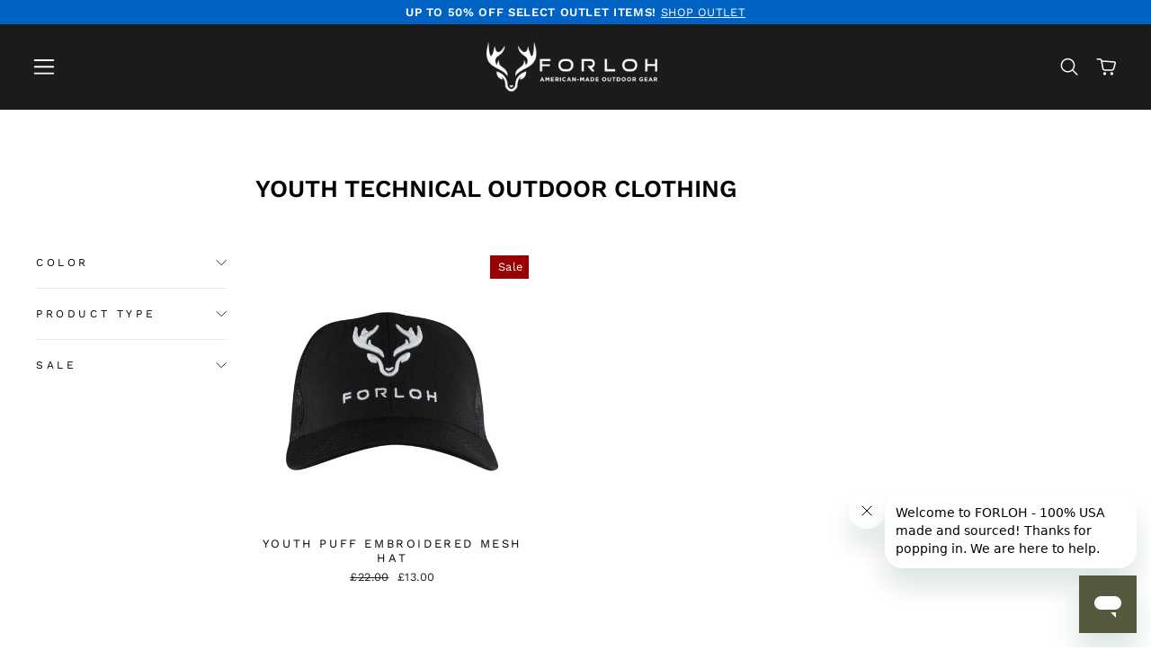

--- FILE ---
content_type: text/javascript; charset=utf-8
request_url: https://forloh.com/en-gb/cart/update.js
body_size: 328
content:
{"token":"hWN7nMIw3g4WPdZI06STPw8X?key=58ccb5a98cf4bae26138e828cc1785a7","note":null,"attributes":{"_source":"Rebuy","_attribution":"Smart Cart"},"original_total_price":0,"total_price":0,"total_discount":0,"total_weight":0.0,"item_count":0,"items":[],"requires_shipping":false,"currency":"GBP","items_subtotal_price":0,"cart_level_discount_applications":[],"discount_codes":[],"items_changelog":{"added":[]}}

--- FILE ---
content_type: application/x-javascript; charset=utf-8
request_url: https://bundler.nice-team.net/app/shop/status/forloh-apparel.myshopify.com.js?1768842937
body_size: -187
content:
var bundler_settings_updated='1768833763c';

--- FILE ---
content_type: application/x-javascript
request_url: https://cdn-bundler.nice-team.net/app/js/bundler-script.js?shop=forloh-apparel.myshopify.com&1768833763c
body_size: 82586
content:
void 0!==window.bundlerLoaded2&&null!==document.getElementById("bndlr-loaded")||function(){var e,t,n,i="Your bundle:",a="true",l="apply_with_discount_codes",r="false",d="Quantity",s="Add {{missing_items_count}} more item(s) to get up to {{discount_value}} OFF!",o="false",u="false",c="true",_="false",p="Out of stock",m="true",g="false",q="false",h="false",y="false",b="false",f="false",v="true";try{window.bundlerLoaded2=!0;var w=document.createElement("div");w.id="bndlr-loaded",w.style.cssText="display:none;",null!==document.body&&document.body.appendChild(w)}catch(e){console.error(e)}try{var x=function(e){"function"==typeof window.requestIdleCallback?window.requestIdleCallback(e):e()},k=[],O=function(e,t,n){void 0!==k[e]&&clearTimeout(k[e]),k[e]=setTimeout(t,n)},P={},C=function(e){var t={_canUseConsole:function(){return!0},log:function(){this._canUseConsole()&&window.console.log.apply(null,arguments)},warn:function(){this._canUseConsole()&&window.console.warn.apply(null,arguments)},info:function(){this._canUseConsole()&&window.console.info.apply(null,arguments)},error:function(){this._canUseConsole()&&window.console.error.apply(null,arguments)}},n={maxAge:3e5,key:"bndlr_data_",cache:{},save:function(e,t){try{var n={};try{var i=localStorage.getItem(this.getKey());i=JSON.parse(i)}catch(e){console.log("no data yet")}"object"==typeof i&&null!==i&&(n=i),n[e]={data:t,time:(new Date).getTime()},n=JSON.stringify(n),localStorage.setItem(this.getKey(),n),this.cache[e]=n[e]}catch(e){console.log("Error when saving data",e)}},get:function(e,t){void 0===t&&(t=this.maxAge);try{if(void 0!==this.cache[e])var n=this.cache[e];else{n=localStorage.getItem(this.getKey());n=JSON.parse(n)}return void 0!==n[e]&&"undefined"!==n[e].time&&(!(n[e].time<(new Date).getTime()-this.maxAge)&&JSON.parse(JSON.stringify(n[e].data)))}catch(e){return!1}return!1},getKey:function(){var e=this.key,t="";"undefined"!=typeof Shopify&&Shopify.hasOwnProperty("currency")&&Shopify.currency.hasOwnProperty("active")&&(t=Shopify.currency.active),e+=t;var n="";"undefined"!=typeof Shopify&&Shopify.hasOwnProperty("country")&&"string"==typeof Shopify.country&&(n=Shopify.country),e+=n;var i="";return"undefined"!=typeof Shopify&&Shopify.hasOwnProperty("locale")&&"string"==typeof Shopify.locale&&(i=Shopify.locale),e+=i}},w={cache:{},promises:{},getCustomerTags:function(e){void 0===e&&(e=!1);var t=null;if("undefined"!=typeof BndlrScriptAppended&&!0===BndlrScriptAppended&&(t="undefined"!=typeof BndlrCustomerTags&&BndlrCustomerTags.length>0?BndlrCustomerTags:[]),null===t&&(tagsFromStorage=n.get("customer_tags",18e5),!1!==tagsFromStorage&&(t=tagsFromStorage)),n.save("customer_tags",t),null===t&&!0===e)w.getCustomerTagsFromEndpoint().done((function(e){t=void 0!==e.tags&&null!==e.tags?e.tags:[],n.save("customer_tags",t)}));return t},getCustomerTagsFromEndpoint:function(){var t=C.getRootUrl(!0)+"a/bundles/customer.json";if(void 0!==w.cache[t]&&void 0!==w.cache[t])return e.Deferred().resolve(JSON.parse(JSON.stringify(k.cache[t]))).promise();if(void 0!==w.promises[t]&&void 0!==w.promises[t].readyState&&w.promises[t].readyState<4)return w.promises[t];var n=e.ajax({url:t,dataType:"json"}).done((function(e){w.cache[t]=JSON.parse(JSON.stringify(e))}));return w.promises[t]=n,n}},k={cartCache:{},promises:{},updateNote:function(t){return e.ajax({url:C.getRootUrl(!0)+"cart/update.js",dataType:"json",data:{note:t}})},get:function(t,n){if(!U){void 0===n&&(n=!0),void 0===t&&(t="default");var i="cart.js";if("proxy"==t)i="a/bundles/cart/cart.json";void 0!==window.Shopify&&"string"==typeof window.Shopify.country&&window.Shopify.country;var a=C.getRootUrl(!0)+i+"?currency="+oe.getDefaultCurrency()+"&bundler-cart-call";if(n){var l=Date.now();if(l=Math.round(l/1500),void 0!==k.cartCache[a]&&void 0!==k.cartCache[a][l])return e.Deferred().resolve(JSON.parse(JSON.stringify(k.cartCache[a][l]))).promise()}if(n&&void 0!==k.promises[a]&&void 0!==k.promises[a].readyState&&k.promises[a].readyState<4)return k.promises[a];var r=e.ajax({url:a,dataType:"json"}).done((function(e){var t=Date.now();t=Math.round(t/1500),void 0===k.cartCache[a]&&(k.cartCache[a]={}),k.cartCache[a][t]=JSON.parse(JSON.stringify(e))})).done((function(e){k.modifyCartData(e)}));return k.promises[a]=r,r}},modifyCartData:function(e){void 0!==re.modify_cart_data&&re.modify_cart_data.trigger(e)},removeUnusedProductProperties:function(e){for(var t=["description","published_at","created_at","compare_at_price","compare_at_price_max","compare_at_price_min","compare_at_price_varies","price","price_max","price_min","price_varies","tags","type","url"],n=["barcode","requires_shipping","sku","taxable","weight"],i=0;i<t.length;i++)void 0!==e[t[i]]&&delete e[t[i]];for(i=0;i<e.variants.length;i++)for(var a=0;a<n.length;a++)void 0!==e.variants[i][n[a]]&&delete e.variants[i][n[a]];return e},modifyProductStructure:function(e){return void 0!==re.modify_product_structure&&(e=re.modify_product_structure.trigger(e)),e},getProductData:function(t,i){var a=n.get(i);if(U){var l=window.preview_bundle.products;for(var r in l)if(l.hasOwnProperty(r)){var d=l[r];d.handle===i&&(a=d)}}if(!1===a){var s="";void 0!==window.Shopify&&"string"==typeof window.Shopify.country&&(s=window.Shopify.country);var o=t+"products/"+i+".js?currency="+oe.getDefaultCurrency()+"&country="+s,u=e.ajax({url:o,dataType:"json"});return u.done((function(e){e=k.removeUnusedProductProperties(e),e=k.modifyProductStructure(e),n.save(i,e)})),u}return e.Deferred().resolve(a).promise()},getProductDataJSON:function(t,n){var i=t+"products/"+n;return e.ajax({url:i,contentType:"application/json",dataType:"json"})},getProductDataViaProxy:function(t,i,a,l){var r=n.get(a);if(U){var d=window.preview_bundle.products;for(var s in d)if(d.hasOwnProperty(s)){var o=d[s];o.handle==a&&(r=o)}}if(!1===r){var u="";void 0!==window.Shopify&&"string"==typeof window.Shopify.locale&&(u=window.Shopify.locale);var c="";void 0!==window.Shopify&&"string"==typeof window.Shopify.country&&(c=window.Shopify.country);var _=t+"a/bundles/products/product.js?id="+i+"&cur="+oe.getDefaultCurrency()+"&locale="+u+"&with-selling-plans&country="+c;return U&&(_="https://bundler.nice-team.net/app/api/get-product.php?id="+i+"&cur="+oe.getDefaultCurrency()+"&locale="+u+"&shop=forloh-apparel.myshopify.com"),e.ajax({url:_,contentType:"application/json",dataType:"json"}).done((function(e){if(void 0===e||0===e.length){var t="Bundler: Can't get product data: "+C.getRootUrl(!0)+"products/"+a+".<br />To show the bundle widget, just make sure that the product is active in your online shop.";console.warn(t),"function"==typeof l&&l()}else e=k.removeUnusedProductProperties(e),e=k.modifyProductStructure(e),n.save(e.handle,e)}))}return e.Deferred().resolve(r).promise()},addToCart:function(t,n,i,a){var l=t+"cart/add.js?bundler-cart-call";return e.ajax({url:l,data:{id:n,quantity:i,properties:a},type:"POST",dataType:"json"})},addMultipleItemsToCart:function(t,n){for(var i=t+"cart/add.js?bundler-cart-call",a={},l=0;l<n.length;l++){void 0===a[r=JSON.stringify(n[l])]?(a[r]=JSON.parse(JSON.stringify(n[l])),a[r].quantity=1*a[r].quantity):a[r].quantity+=1*n[l].quantity}n=[];for(var r in a)a.hasOwnProperty(r)&&n.push(a[r]);return e.ajax({url:i,data:{items:n},type:"POST",dataType:"json"})},updateCart:function(){if(this.get().done((function(n){try{var i=n.item_count;if(e('[data-cart-item-count]:not([id="cart-drawer"])').html(i),e(".header__cart-count").html(i),e(".site-header__cart-count span[data-cart-count]").html(i),e("#CartCount [data-cart-count]").length>0?e("#CartCount [data-cart-count]").html(i):e("#CartCount").length>0&&e("#CartCount").html(e("#CartCount").html().replace(/(\d+)/,n.item_count)),e("#CartCount.hide").length>0&&e("#CartCount.hide").removeClass("hide"),e("#site-cart-handle .count-holder .count").length>0&&e("#site-cart-handle .count-holder .count").html(e("#site-cart-handle .count-holder .count").html().replace(/(\d+)/,n.item_count)),e("#minicart .count.cart-target").length>0&&e("#minicart .count.cart-target").html(e("#minicart .count.cart-target").html().replace(/(\d+)/,n.item_count)),e("#sidebar #meta .count").length>0&&e("#sidebar #meta .count").html(e("#sidebar #meta .count").html().replace(/(\d+)/,n.item_count)),e(".site-header__cart .site-header__cart-indicator").length>0&&(e(".site-header__cart .site-header__cart-indicator").html(e(".site-header__cart .site-header__cart-indicator").html().replace(/(\d+)/,n.item_count)),n.item_count>0&&e(".site-header__cart .site-header__cart-indicator").removeClass("hide")),e(".cart-count").length>0&&e(".cart-count").html(e(".cart-count").html().replace(/(\d+)/,n.item_count)),e(".cartCount[data-cart-count]").length>0&&e(".cartCount[data-cart-count]").html(e(".cartCount[data-cart-count]").html().replace(/(\d+)/,n.item_count)),e("[data-js-cart-count-desktop]").length>0&&(e("[data-js-cart-count-desktop]").html(n.item_count),e("[data-js-cart-count-desktop]").attr("data-js-cart-count-desktop",n.item_count)),e("[data-cart-count]").length>0&&e("[data-cart-count]").attr("data-cart-count",n.item_count),e("[data-header-cart-count]").length>0&&e("[data-header-cart-count]").attr("data-header-cart-count",n.item_count).addClass("visible"),e(".site-header__cart-toggle .site-header__cart-indicator").length>0&&e(".site-header__cart-toggle .site-header__cart-indicator").html(n.item_count),e(".cart-item-count-header").length>0){var a=e(".cart-item-count-header").first();!0===a.hasClass("cart-item-count-header--total")?a.find(".money").length&&(a=a.find(".money").first()).html(oe.formatPrice(n.items_subtotal_price)):a.html(a.html().replace(/(\d+)/,n.item_count))}if("function"==typeof refreshCart&&refreshCart(n),"undefined"!=typeof slate&&void 0!==slate.cart&&"function"==typeof slate.cart.updateCart&&slate.cart.updateCart(),"undefined"!=typeof ajaxCart&&"function"==typeof ajaxCart.load&&ajaxCart.load(),e(".mega-nav-count.nav-main-cart-amount.count-items").length>0&&(e(".mega-nav-count.nav-main-cart-amount.count-items").html(e(".mega-nav-count.nav-main-cart-amount.count-items").html().replace(/(\d+)/,n.item_count)),e(".mega-nav-count.nav-main-cart-amount.count-items.hidden").removeClass("hidden")),e("#cart-icon-bubble").length>0){var l='#cart-icon-bubble .cart-count-bubble span[aria-hidden="true"]';e(l).length>0?e(l).html(e(l).html().replace(/(\d+)/,n.item_count)):e("#cart-icon-bubble").append('<div class="cart-count-bubble"><span aria-hidden="true">'+n.item_count+"</span></div>")}"undefined"!=typeof Shopify&&void 0!==Shopify.updateQuickCart&&Shopify.updateQuickCart(n),"undefined"!=typeof bcActionList&&"function"==typeof bcActionList.atcBuildMiniCartSlideTemplate&&(bcActionList.atcBuildMiniCartSlideTemplate(n),"function"==typeof openMiniCart&&openMiniCart()),e(".custom-cart-eye-txt").length>0&&e(".custom-cart-eye-txt").html(e(".custom-cart-eye-txt").html().replace(/(\d+)/,n.item_count)),e(".cart_count").length>0&&e(".cart_count").each((function(t,i){e(i).html(e(i).html().replace(/(\d+)/,n.item_count))})),e(".cart-count-bubble [data-cart-count]").length>0&&e(".cart-count-bubble [data-cart-count]").html(e(".cart-count-bubble [data-cart-count]").html().replace(/(\d+)/,n.item_count)),e(".cart-count-bubble span.visually-hidden").length>0&&e(".cart-count-bubble span.visually-hidden").html(e(".cart-count-bubble span.visually-hidden").html().replace(/(\d+)/,n.item_count)),e(".header-cart-count .cart_count_val").length>0&&(e(".header-cart-count .cart_count_val").html(n.item_count),e(".header-cart-count").removeClass("empty_cart_count")),"undefined"!=typeof Shopify&&void 0!==Shopify.updateCartInfo&&e(".top-cart-holder .cart-target form .cart-info .cart-content").length>0&&Shopify.updateCartInfo(n,".top-cart-holder .cart-target form .cart-info .cart-content"),e("#CartCount").length>0&&n.item_count>0&&e("#CartCount").removeClass("hidden");var r,d=new CustomEvent("wetheme-toggle-right-drawer",{detail:{type:"cart",forceOpen:void 0,params:{cart:n}}});document.documentElement.dispatchEvent(d),void 0!==window.vndHlp&&"function"==typeof window.vndHlp.refreshCart&&window.vndHlp.refreshCart(n);try{if("function"==typeof window.renderCart)if(window.renderCart(n),n.items.length>0)e(".mini-cart.is-empty").removeClass("is-empty")}catch(e){}try{void 0!==window.SATCB&&void 0!==window.SATCB.Helpers&&"function"==typeof window.SATCB.Helpers.openCartSlider&&window.SATCB.Helpers.openCartSlider()}catch(e){}try{document.dispatchEvent(new CustomEvent("theme:cart:change",{detail:{cart:n,cartCount:n.item_count},bubbles:!0}))}catch(e){}if(void 0!==window.cartStore&&"function"==typeof window.cartStore.setState&&window.cartStore.setState({justAdded:{},popupActive:!0,item_count:n.item_count,items:n.items,cart:n}),void 0!==window.Shopify&&"function"==typeof window.Shopify.onCartUpdate&&-1===Shopify.onCartUpdate.toString().indexOf("There are now")&&window.Shopify.onCartUpdate(n,!0),"undefined"!=typeof theme&&void 0!==theme.Cart&&"function"==typeof theme.Cart.setCurrentData&&theme.Cart.setCurrentData(n),void 0!==window.halo&&"function"==typeof window.halo.updateSidebarCart){window.halo.updateSidebarCart(n);var s=e("[data-cart-sidebar]");s.length>0&&s[0].click()}if(void 0!==window.Shopify&&void 0!==window.Shopify.theme&&void 0!==window.Shopify.theme.ajaxCart&&"function"==typeof window.Shopify.theme.ajaxCart.updateView&&Shopify.theme.ajaxCart.updateView({cart_url:"/cart"},n),void 0!==window.theme&&void 0!==window.theme.cart&&"function"==typeof window.theme.cart.updateAllHtml)try{window.theme.cart.updateAllHtml(),window.theme.cart.updateTotals(n.items.length),document.querySelector(".header--cart-toggle").click()}catch(e){}if("function"==typeof monster_setCartItems)try{monster_setCartItems(n.items)}catch(e){console.error(e)}try{void 0!==window.refreshCartContents&&window.refreshCartContents(n)}catch(e){}e(".header-actions [data-header-cart-count]").length>0&&e(".header-actions [data-header-cart-count]").html(n.item_count),e(".js-header-group .js-mini-cart-trigger").length>0&&e(".js-header-group .js-mini-cart-trigger")[0].click();try{"function"==typeof renderProduct&&renderProduct(n.items)}catch(e){}(r=e('.header__icon-list [aria-controls="cart-drawer"][href*="/cart"]')).length>0&&r[0].click(),(r=e("a#headerCartStatus")).length>0&&r[0].click(),(r=e('.header__secondary-nav [aria-controls="cart-drawer"][href*="/cart"]')).length>0&&r[0].click(),window.dispatchEvent(new Event("update_cart")),void 0!==re.update_cart&&re.update_cart.trigger(n)}catch(e){t.log(e)}try{if(void 0!==window.theme&&void 0!==window.theme.cart&&void 0!==window.theme.cart.store&&"function"==typeof window.theme.cart.store.getState){var o=window.theme.cart.store.getState();"function"==typeof o.updateNote&&o.updateNote(k.note)}}catch(e){console.log(e)}try{var u=document.querySelector(".minicart__outerbox");if(null!==u&&"function"==typeof window.cartContentUpdate){sectionsToRender=u.dataset.section;fetch(C.getRootUrl(!0)+"cart?sections="+sectionsToRender,{method:"GET",cache:"no-cache",credentials:"same-origin",headers:{"Content-Type":"application/json"}}).then((function(e){try{return e.clone().json().then((function(e){n.sections=e,window.cartContentUpdate(n,u,sectionsToRender)}))}catch(e){console.error(e)}}))}}catch(e){console.error(e)}})),void 0!==window.SLIDECART_UPDATE)try{window.SLIDECART_UPDATE()}catch(e){t.log(e)}if(void 0!==window.SLIDECART_OPEN&&setTimeout((function(){try{window.SLIDECART_OPEN()}catch(e){t.log(e)}}),500),"undefined"!=typeof Shopify&&void 0!==Shopify.theme&&void 0!==Shopify.theme.jsAjaxCart&&"function"==typeof Shopify.theme.jsAjaxCart.updateView&&Shopify.theme.jsAjaxCart.updateView(),"undefined"!=typeof CartJS&&"function"==typeof CartJS.getCart)try{CartJS.getCart()}catch(e){t.log(e)}e(".sp-cart .sp-dropdown-toggle").length&&"undefined"!=typeof Shopify&&"function"==typeof Shopify.getCart&&Shopify.getCart(),e("form.cart-drawer").length>0&&(e(".cart-drawer input").first().trigger("blur"),setTimeout((function(){e(".cart-drawer input").first().trigger("input")}),350));try{null!==(n=document.querySelector("m-cart-drawer"))&&"function"==typeof n.onCartDrawerUpdate&&(n.onCartDrawerUpdate(),"function"==typeof n.open&&n.open())}catch(e){t.log(e)}try{"function"==typeof window.opusOpen&&window.opusOpen()}catch(e){t.log(e)}try{var n;null!==(n=document.querySelector("#CartDrawer"))&&"function"==typeof n.update&&n.update()}catch(e){t.log(e)}if(void 0!==window.EliteCart&&"function"==typeof window.EliteCart.refreshCart)try{EliteCart.refreshCart()}catch(e){}try{document.dispatchEvent(new CustomEvent("theme:update:cart")),setTimeout((function(){document.dispatchEvent(new CustomEvent("theme:open:cart-drawer"))}),500)}catch(e){t.log(e)}try{"function"==typeof window.updateCartDrawer&&window.updateCartDrawer()}catch(e){t.log(e)}try{document.dispatchEvent(new CustomEvent("cart:refresh",{bubbles:!0,detail:{open:!0}}))}catch(e){}try{document.documentElement.dispatchEvent(new CustomEvent("cart:refresh",{bubbles:!0,detail:{open:!0}}))}catch(e){}void 0!==window.HsCartDrawer&&"function"==typeof window.HsCartDrawer.updateSlideCart&&O("hscartdrawer",(function(){try{HsCartDrawer.updateSlideCart()}catch(e){t.log(e)}}),100),"function"==typeof window.HS_SLIDE_CART_UPDATE&&O("hscartdrawer2",(function(){try{window.HS_SLIDE_CART_UPDATE()}catch(e){t.log(e)}}),100),void 0!==window.HS_SLIDE_CART_OPEN&&"function"==typeof window.HS_SLIDE_CART_OPEN&&O("hscartdraweropen",(function(){try{window.HS_SLIDE_CART_OPEN()}catch(e){t.log(e)}}),100),"undefined"!=typeof theme&&void 0!==theme.Cart&&"function"==typeof theme.Cart.updateCart&&theme.Cart.updateCart();try{void 0!==window.cart&&"function"==typeof window.cart.getCart&&window.cart.getCart()}catch(e){}if("function"==typeof window.updateMiniCartContents)try{window.updateMiniCartContents()}catch(e){}if("function"==typeof window.loadEgCartDrawer)try{window.loadEgCartDrawer()}catch(e){}try{document.dispatchEvent(new CustomEvent("cart:build"))}catch(e){}try{document.dispatchEvent(new CustomEvent("obsidian:upsell:refresh")),document.dispatchEvent(new CustomEvent("obsidian:upsell:open"))}catch(e){}var i=document.getElementById("site-cart");if(null!==i)try{i.show()}catch(e){}if(void 0!==window.theme&&"function"==typeof window.theme.updateCartSummaries)try{window.theme.updateCartSummaries()}catch(e){}if(void 0!==window.CD_REFRESHCART)try{window.CD_REFRESHCART()}catch(e){t.log(e)}if(void 0!==window.CD_OPENCART&&setTimeout((function(){try{window.CD_OPENCART()}catch(e){t.log(e)}}),500),"function"==typeof window.buildCart)try{window.buildCart()}catch(e){t.log(e)}if(void 0!==window.PXUTheme&&void 0!==window.PXUTheme.jsAjaxCart&&"function"==typeof window.PXUTheme.jsAjaxCart.updateView)try{window.PXUTheme.jsAjaxCart.updateView()}catch(e){}if(void 0!==window.theme&&"function"==typeof window.theme.addedToCartHandler)try{window.theme.addedToCartHandler({})}catch(e){}if(void 0!==window.Rebuy&&void 0!==window.Rebuy.Cart&&"function"==typeof window.Rebuy.Cart.fetchCart)try{window.Rebuy.Cart.fetchCart()}catch(e){}if(void 0!==window.Alpine&&void 0!==Alpine.store)try{Alpine.store("xMiniCart").reLoad(),Alpine.store("xMiniCart").openCart(),setTimeout((function(){ue.calculateDiscounts()}),1e3)}catch(e){}if(void 0!==window.cart_calling&&"function"==typeof window.cart_calling.updateCart)try{window.cart_calling.updateCart()}catch(e){}try{var a=new Event("tcustomizer-event-cart-change");document.dispatchEvent(a)}catch(e){}try{document.body.dispatchEvent(new CustomEvent("label:modalcart:afteradditem"))}catch(e){}try{document.dispatchEvent(new CustomEvent("dispatch:cart-drawer:refresh",{bubbles:!0})),setTimeout((function(){document.dispatchEvent(new CustomEvent("dispatch:cart-drawer:open"))}),500)}catch(e){}try{void 0!==window.upcartRefreshCart&&window.upcartRefreshCart()}catch(e){}try{void 0!==window.SHTHelper&&"function"==typeof window.SHTHelper.forceUpdateCartStatus&&window.SHTHelper.forceUpdateCartStatus()}catch(e){}try{var l=document.querySelector("cart-items");null!==l&&"function"==typeof l.getCart&&l.getCart()}catch(e){console.error(e)}try{var r=document.querySelector("cart-drawer")||document.querySelector("cart-notification")||document.querySelector("sht-cart-drwr-frm");if(null!==r&&"function"==typeof r.renderContents){var d=r.getSectionsToRender().map((e=>-1!==e.id.indexOf("#")&&"string"==typeof e.section?e.section:e.id));fetch(C.getRootUrl(!0)+"cart?sections="+d.toString(),{method:"GET",cache:"no-cache",credentials:"same-origin",headers:{"Content-Type":"application/json"}}).then((function(e){var t=document.querySelector("cart-drawer.drawer.is-empty");null!==t&&t.classList.remove("is-empty");try{return e.clone().json().then((function(e){try{var t={sections:e};r.renderContents(t);var n=new CustomEvent("bndlr:cart_drawer_mutation",{detail:{message:"Cart drawer mutation occurred"}});window.dispatchEvent(n)}catch(e){console.error(e)}}))}catch(e){console.error(e)}}))}}catch(e){console.error(e)}try{var s=document.querySelector("mini-cart")||document.querySelector("product-form");if(null!==s&&"function"==typeof s.renderContents)d=s.getSectionsToRender().map((e=>e.id)),fetch(C.getRootUrl(!0)+"cart?sections="+d.toString(),{method:"GET",cache:"no-cache",credentials:"same-origin",headers:{"Content-Type":"application/json"}}).then((function(e){try{return e.clone().json().then((function(e){try{var t={sections:e};s.renderContents(t)}catch(e){console.error(e)}}))}catch(e){console.error(e)}}))}catch(e){console.error(e)}oe.hideDynamicCheckoutButtons()}},C={getRootUrl:function(e){void 0===e&&(e=!1);var t="";if(e&&(t=this.getUrlLocale()),!1===this.isShopPage())return"https://forloh-apparel.myshopify.com/";var n=window.location.origin?window.location.origin+"/":window.location.protocol+"//"+window.location.host+"/";return t.length>0&&(n+=t+"/"),n},isShopPage:function(){return"undefined"!=typeof Shopify&&"forloh-apparel.myshopify.com"===Shopify.shop},getInvoiceEndpoint:function(e,t){void 0===e&&(e=!1),void 0===t&&(t="");var n=!1;void 0!==window.SealSubs&&"boolean"==typeof window.SealSubs.discounts_apply_on_initial_order&&(n=SealSubs.discounts_apply_on_initial_order);var i="";e&&(i="&extra=true");var a="";return void 0!==window.meta&&void 0!==window.meta.page&&void 0!==window.meta.page.customerId&&(a=window.meta.page.customerId),void 0!==window.ShopifyAnalytics&&void 0!==window.ShopifyAnalytics.meta&&void 0!==window.ShopifyAnalytics.meta.page&&void 0!==window.ShopifyAnalytics.meta.page.customerId&&(a=window.ShopifyAnalytics.meta.page.customerId),""!==a&&(i+="&customer_id="+encodeURIComponent(a)),this.getAppUrl()+"cdo.php?v31&shop=forloh-apparel.myshopify.com&ssad="+n.toString()+i+t},getAppUrl:function(){return"https://bundler.nice-team.net/app/api/"},isCartPage:function(){return!!/\/cart\/?/.test(window.location.href)},isProductPage:function(){return!!/\/(products)|(produkte)\/([^\?\/\n]+)/.test(window.location.href)},getProductHandle:function(){var e=window.location.href;if(e=(e=e.replace("/products/products/","/products/")).replace("/produkte/products/","/products/"),/\/(?:products|produkte)\/([^\?#\/\n]+)/i.test(e)){var t=e.match(/\/(?:products|produkte)\/([^\?#\/\n]+)/i);if(void 0!==t[1])return t[1]}return!1},getVariantId:function(){var e=this.getQueryParams(window.location.search);return void 0!==e.variant?e.variant:""},getQueryParams:function(e){e=e.split("+").join(" ");for(var t,n={},i=/[?&]?([^=]+)=([^&]*)/g;t=i.exec(e);)n[decodeURIComponent(t[1])]=decodeURIComponent(t[2]);return n},getQuickCheckoutUrl:function(e,t){return"https://forloh-apparel.myshopify.com/a/bundles/checkout/"+S.encodeName(e)+"-"+S.encodeId(t)},getLandingPageUrl:function(e,t){var n="a/bundles/"+S.encodeName(e)+"-"+S.encodeId(t);return this.getRootUrl(!0)+n},getLocale:function(){return"undefined"!=typeof Shopify&&"string"==typeof Shopify.locale?Shopify.locale:""},getUrlLocale:function(){var e=this.getRootUrl(),t=this.getLocale();return void 0!==window.Shopify&&void 0!==Shopify.routes&&"string"==typeof Shopify.routes.root&&(t=Shopify.routes.root.replace(/\//g,"")),""!==t&&0===window.location.href.indexOf(e+t+"/")?t:""}},S={getRandomString:function(e){void 0===e&&(e=14);for(var t="abcdefghijklmnopqrstuvwxyz0123456789",n=t.length,i=[],a=0;a<e;a++)i.push(t.charAt(Math.floor(Math.random()*n)));return i.join("")},encodeId:function(e){for(var t="0123456789abcdefghijklmnopqrstuvwxyz",n="",i=t.length;e;)n=t.charAt(e%i)+n,e=parseInt(e/i);return n},reverseEncodeId:function(e){for(var t="abcdefghijklmnopqrstuvwxyz0123456789",n="",i=t.length;e;)n=t.charAt(e%i)+n,e=parseInt(e/i);return n},deCompress:function(e){for(var t="0123456789abcdefghijklmnopqrstuvwxyz",n=0,i=e.length,a=0;a<i;a++)n=n*t.length+t.indexOf(e.charAt(a));return n},encodeName:function(e){return e=(e=(e=e.toLowerCase()).replace(/\s/g,"-")).replace(/[/$\\?%#]/g,"")},formatMoney:function(e,n,i,a){if(void 0===a)a="up";try{"string"==typeof e&&(e=e.replace(".",""));var l="",r=/\{\{\s*(\w+)\s*\}\}/,d=n;function s(e,t){return void 0===e?t:e}function o(e,t,n,i,a){if(t=s(t,2),n=s(n,","),i=s(i,"."),a=s(a,"up"),isNaN(e)||null==e)return 0;var l=e;e=(e/100).toFixed(t),"down"===a&&l/100-e==-.5&&(e=(e-=1).toString());var r=e.split(".");return r[0].replace(/(\d)(?=(\d\d\d)+(?!\d))/g,"$1"+n)+(r[1]?i+r[1]:"")}switch(d.match(r)[1]){case"amount":l=o(e,2);break;case"amount_no_decimals":l=o(e,0,",",".",a);break;case"amount_with_comma_separator":l=o(e,2,".",",");break;case"amount_no_decimals_with_comma_separator":l=o(e,0,".",",",a);break;case"amount_no_decimals_with_space_separator":l=o(e,0," ",",",a);break;case"amount_with_apostrophe_separator":l=o(e,2,"'",".")}return d.replace(r,l)}catch(u){return t.log(u.message),price=e/100,price.toLocaleString(void 0,{style:"currency",currency:i})}},convertMoney:function(e,t,n,i){if(e<=0)return 0;void 0===i&&(i=!0),e*=t;i?e=-1!==["USD","CAD","AUD","NZD","SGD","HKD","GBP"].indexOf(n)?Math.ceil(e):-1!==["JPY","KRW"].indexOf(n)?100*Math.ceil(e/100):-1!==["EUR"].indexOf(n)?Math.ceil(e)-.05:Math.round(e):e=e-Math.floor(100*e)/100>.005?Math.floor(100*e)/100:Math.round(100*e)/100;return e},getListOfValues:function(e,t){var n="";for(var i in e)e.hasOwnProperty(i)&&void 0!==e[i][t]&&(n+=e[i][t]+",");return n=n.replace(/,+$/,"")},getCurrencySymbol:function(e){var t="";try{t=(0).toLocaleString(void 0,{style:"currency",currency:e,minimumFractionDigits:0,maximumFractionDigits:0}).replace(/\d/g,"").trim()}catch(e){}return""!==t?t:e},getPredefinedCurrencySymbol:function(e){var t={USD:"$",AUD:"$",NZD:"$",EUR:"€",CRC:"₡",GBP:"£",ILS:"₪",INR:"₹",JPY:"¥",KRW:"₩",NGN:"₦",PHP:"₱",PLN:"zł",PYG:"₲",THB:"฿",UAH:"₴",VND:"₫",BRL:"R$",SEK:"kr"},n=e;return"string"==typeof t[e]&&(n=t[e]),n}};function B(){this._library={}}B.prototype.get=function(e){return void 0===e?JSON.parse(JSON.stringify(this._library)):void 0!==this._library[e]?JSON.parse(JSON.stringify(this._library[e])):{}},B.prototype.isEmpty=function(e){return void 0===e||(void 0===this._library[e]||0==Object.keys(this._library[e]).length)},B.prototype.set=function(e,t){this._library[e]=JSON.parse(JSON.stringify(t))};var T={Products:new B,RequiredProducts:new B,DiscountedProducts:new B,MixAndMatchBundles:new B,SectionedBundlesProducts:new B,SectionedBundlesProductsSelected:new B};function D(){}function A(){}D.prototype.setLibraries=function(e,t){var n=e.DiscountedProducts.get();if(n.hasOwnProperty(t)){var i={};for(var a in n[t])n[t].hasOwnProperty(a)&&(i[a]=e.Products.get(a));e.DiscountedProducts.set(t,i)}var l=e.RequiredProducts.get();if(l.hasOwnProperty(t)){i={};for(var a in l[t])l[t].hasOwnProperty(a)&&(i[a]=e.Products.get(a));e.RequiredProducts.set(t,i)}var r=e.SectionedBundlesProducts.get();if(r.hasOwnProperty(t)){var d=[];for(var s in r[t])if(r[t].hasOwnProperty(s)){var o=r[t][s],u={};for(var a in o)o.hasOwnProperty(a)&&(u[a]=e.Products.get(a));d.push(u)}e.SectionedBundlesProducts.set(t,d)}},D.prototype.setRequiredVariantLinePrices=function(e,t){var n=e.RequiredProducts.get(t.id);for(var i in n)if(n.hasOwnProperty(i)){var a=n[i].product_id;if(void 0!==t.required_products[a])for(var l=t.required_products[a].quantity,r=0;r<n[i].variants.length;r++){var d=M.Price.getPrice(n[i].variants[r].price)*l,s=M.Price.priceOrZero(n[i].variants[r].compare_at_price)*l;n[i].variants[r].linePrice=d,n[i].variants[r].compareAtLinePrice=s,n[i].variants[r].discountedPriceQuantity=l}}e.RequiredProducts.set(t.id,n)},A.prototype.getPrice=function(e){return"function"==typeof e.indexOf&&-1!==e.indexOf(".")&&(e*=100),e},A.prototype.priceOrZero=function(e){return void 0===e||""===e||null===e?0:this.getPrice(e)};var M={Products:new D,Price:new A},I={},j={},R=function(e,t,n,i){if("addtocart"===e&&"function"==typeof fbq)try{var a="id_"+Date.now();fbq("track","AddToCart",{content_ids:[t],content_type:"product",contents:[{id:t,quantity:parseInt(i,10)}]},{eventID:a})}catch(e){console.log(e)}};(function(){})();for(var F=[{id:705325,name:"BTM Collection Bundle",title:"BTM Collection Bundle",description:"",button_text:"ADD TO CART",discount_warning:"Discounts will be applied at checkout.",discount_type:"percentage",percentage_value:"10",fixed_amount_value:"",fixed_price_value:"",priority:10,status:"enabled",product_level:"product",total_price_text:"Total: {original_price} {discounted_price}",minimum_requirements:"all_products",minimum_requirements_num:1,minimum_requirements_n_max_products:null,show_bundle:"true",bundle_image:"",list_product_names:"true",mix_and_match_display:"false",free_shipping:"false",is_volume_bundle:"false",product_target_type:"specific_products",volume_bundle_combine_quantites:"false",limit_for_customer_tags:[],use_date_condition:"false",date_from:null,date_to:null,tags_additional_options:"",is_standalone_product_bundle:"false",volume_bundle_cart_value_use_all_products:"false",version:1,is_quantity_break:"false",quantity_break_subscription_integration:"false",quantity_break_subscription_integration_label:"Subscribe & Save",quantity_break_show_variant_picker:"false",products:{7128000135252:{id:"7128000135252",title:"Fabric Weatherproofing Wax Bar",quantity:1,discount_amount:0,image:"",selling_plan_name:"One-time purchase or any selling plan",selling_plan_id:"",sequence:1,required:0,status:"active",variants:{40916377141332:{id:"40916377141332",title:"",quantity:1,discount_amount:0,selling_plan_name:"One-time purchase or any selling plan",selling_plan_id:"",sequence:1,required:0,was_deleted:0}},handle:"fabric-weatherproofing-wax-bar"},7127701422164:{id:"7127701422164",title:"BTM Knee Pads",quantity:1,discount_amount:0,image:"",selling_plan_name:"One-time purchase or any selling plan",selling_plan_id:"",sequence:60,required:0,status:"active",variants:{40915785089108:{id:"40915785089108",title:"",quantity:1,discount_amount:0,selling_plan_name:"One-time purchase or any selling plan",selling_plan_id:"",sequence:60,required:0,was_deleted:0}},handle:"p12-knee-pads"},7534044217428:{id:"7534044217428",title:"Men's BTM Camo Pro Pant",quantity:1,discount_amount:0,image:"",selling_plan_name:"One-time purchase or any selling plan",selling_plan_id:"",sequence:61,required:0,status:"active",variants:{41628692545620:{id:"41628692545620",title:"",quantity:1,discount_amount:0,selling_plan_name:"One-time purchase or any selling plan",selling_plan_id:"",sequence:61,required:0,was_deleted:0},41911396597844:{id:"41911396597844",title:"",quantity:1,discount_amount:0,selling_plan_name:"One-time purchase or any selling plan",selling_plan_id:"",sequence:61,required:0,was_deleted:0},41911396630612:{id:"41911396630612",title:"",quantity:1,discount_amount:0,selling_plan_name:"One-time purchase or any selling plan",selling_plan_id:"",sequence:61,required:0,was_deleted:0},41911396663380:{id:"41911396663380",title:"",quantity:1,discount_amount:0,selling_plan_name:"One-time purchase or any selling plan",selling_plan_id:"",sequence:61,required:0,was_deleted:0},41911396696148:{id:"41911396696148",title:"",quantity:1,discount_amount:0,selling_plan_name:"One-time purchase or any selling plan",selling_plan_id:"",sequence:61,required:0,was_deleted:0},41911396728916:{id:"41911396728916",title:"",quantity:1,discount_amount:0,selling_plan_name:"One-time purchase or any selling plan",selling_plan_id:"",sequence:61,required:0,was_deleted:0},41911396761684:{id:"41911396761684",title:"",quantity:1,discount_amount:0,selling_plan_name:"One-time purchase or any selling plan",selling_plan_id:"",sequence:61,required:0,was_deleted:0},41911396794452:{id:"41911396794452",title:"",quantity:1,discount_amount:0,selling_plan_name:"One-time purchase or any selling plan",selling_plan_id:"",sequence:61,required:0,was_deleted:0},41911396827220:{id:"41911396827220",title:"",quantity:1,discount_amount:0,selling_plan_name:"One-time purchase or any selling plan",selling_plan_id:"",sequence:61,required:0,was_deleted:0},41911396859988:{id:"41911396859988",title:"",quantity:1,discount_amount:0,selling_plan_name:"One-time purchase or any selling plan",selling_plan_id:"",sequence:61,required:0,was_deleted:0},41911396892756:{id:"41911396892756",title:"",quantity:1,discount_amount:0,selling_plan_name:"One-time purchase or any selling plan",selling_plan_id:"",sequence:61,required:0,was_deleted:0},41628692578388:{id:"41628692578388",title:"",quantity:1,discount_amount:0,selling_plan_name:"One-time purchase or any selling plan",selling_plan_id:"",sequence:62,required:0,was_deleted:0},41628692611156:{id:"41628692611156",title:"",quantity:1,discount_amount:0,selling_plan_name:"One-time purchase or any selling plan",selling_plan_id:"",sequence:63,required:0,was_deleted:0},41628692643924:{id:"41628692643924",title:"",quantity:1,discount_amount:0,selling_plan_name:"One-time purchase or any selling plan",selling_plan_id:"",sequence:64,required:0,was_deleted:0},41628692676692:{id:"41628692676692",title:"",quantity:1,discount_amount:0,selling_plan_name:"One-time purchase or any selling plan",selling_plan_id:"",sequence:65,required:0,was_deleted:0},41628692709460:{id:"41628692709460",title:"",quantity:1,discount_amount:0,selling_plan_name:"One-time purchase or any selling plan",selling_plan_id:"",sequence:66,required:0,was_deleted:0},41628692742228:{id:"41628692742228",title:"",quantity:1,discount_amount:0,selling_plan_name:"One-time purchase or any selling plan",selling_plan_id:"",sequence:67,required:0,was_deleted:0},41628692774996:{id:"41628692774996",title:"",quantity:1,discount_amount:0,selling_plan_name:"One-time purchase or any selling plan",selling_plan_id:"",sequence:68,required:0,was_deleted:0},41628692807764:{id:"41628692807764",title:"",quantity:1,discount_amount:0,selling_plan_name:"One-time purchase or any selling plan",selling_plan_id:"",sequence:69,required:0,was_deleted:0},41628692840532:{id:"41628692840532",title:"",quantity:1,discount_amount:0,selling_plan_name:"One-time purchase or any selling plan",selling_plan_id:"",sequence:70,required:0,was_deleted:0},41791338578004:{id:"41791338578004",title:"",quantity:1,discount_amount:0,selling_plan_name:"One-time purchase or any selling plan",selling_plan_id:"",sequence:71,required:0,was_deleted:1},41791338610772:{id:"41791338610772",title:"",quantity:1,discount_amount:0,selling_plan_name:"One-time purchase or any selling plan",selling_plan_id:"",sequence:72,required:0,was_deleted:1},41791338643540:{id:"41791338643540",title:"",quantity:1,discount_amount:0,selling_plan_name:"One-time purchase or any selling plan",selling_plan_id:"",sequence:73,required:0,was_deleted:1},41791338676308:{id:"41791338676308",title:"",quantity:1,discount_amount:0,selling_plan_name:"One-time purchase or any selling plan",selling_plan_id:"",sequence:74,required:0,was_deleted:1},41791338709076:{id:"41791338709076",title:"",quantity:1,discount_amount:0,selling_plan_name:"One-time purchase or any selling plan",selling_plan_id:"",sequence:75,required:0,was_deleted:1},41791338741844:{id:"41791338741844",title:"",quantity:1,discount_amount:0,selling_plan_name:"One-time purchase or any selling plan",selling_plan_id:"",sequence:76,required:0,was_deleted:1},41791338774612:{id:"41791338774612",title:"",quantity:1,discount_amount:0,selling_plan_name:"One-time purchase or any selling plan",selling_plan_id:"",sequence:77,required:0,was_deleted:1},41791338807380:{id:"41791338807380",title:"",quantity:1,discount_amount:0,selling_plan_name:"One-time purchase or any selling plan",selling_plan_id:"",sequence:78,required:0,was_deleted:1},41628692873300:{id:"41628692873300",title:"",quantity:1,discount_amount:0,selling_plan_name:"One-time purchase or any selling plan",selling_plan_id:"",sequence:79,required:0,was_deleted:0},41628692906068:{id:"41628692906068",title:"",quantity:1,discount_amount:0,selling_plan_name:"One-time purchase or any selling plan",selling_plan_id:"",sequence:80,required:0,was_deleted:0},41628692938836:{id:"41628692938836",title:"",quantity:1,discount_amount:0,selling_plan_name:"One-time purchase or any selling plan",selling_plan_id:"",sequence:81,required:0,was_deleted:0},41628692971604:{id:"41628692971604",title:"",quantity:1,discount_amount:0,selling_plan_name:"One-time purchase or any selling plan",selling_plan_id:"",sequence:82,required:0,was_deleted:0},41628693004372:{id:"41628693004372",title:"",quantity:1,discount_amount:0,selling_plan_name:"One-time purchase or any selling plan",selling_plan_id:"",sequence:83,required:0,was_deleted:0},41628693037140:{id:"41628693037140",title:"",quantity:1,discount_amount:0,selling_plan_name:"One-time purchase or any selling plan",selling_plan_id:"",sequence:84,required:0,was_deleted:0},41628693069908:{id:"41628693069908",title:"",quantity:1,discount_amount:0,selling_plan_name:"One-time purchase or any selling plan",selling_plan_id:"",sequence:85,required:0,was_deleted:0},41628693102676:{id:"41628693102676",title:"",quantity:1,discount_amount:0,selling_plan_name:"One-time purchase or any selling plan",selling_plan_id:"",sequence:86,required:0,was_deleted:0},41628693135444:{id:"41628693135444",title:"",quantity:1,discount_amount:0,selling_plan_name:"One-time purchase or any selling plan",selling_plan_id:"",sequence:87,required:0,was_deleted:0},41628693168212:{id:"41628693168212",title:"",quantity:1,discount_amount:0,selling_plan_name:"One-time purchase or any selling plan",selling_plan_id:"",sequence:88,required:0,was_deleted:0},41791338840148:{id:"41791338840148",title:"",quantity:1,discount_amount:0,selling_plan_name:"One-time purchase or any selling plan",selling_plan_id:"",sequence:89,required:0,was_deleted:1},41791338872916:{id:"41791338872916",title:"",quantity:1,discount_amount:0,selling_plan_name:"One-time purchase or any selling plan",selling_plan_id:"",sequence:90,required:0,was_deleted:1},41791338905684:{id:"41791338905684",title:"",quantity:1,discount_amount:0,selling_plan_name:"One-time purchase or any selling plan",selling_plan_id:"",sequence:91,required:0,was_deleted:1},41791338938452:{id:"41791338938452",title:"",quantity:1,discount_amount:0,selling_plan_name:"One-time purchase or any selling plan",selling_plan_id:"",sequence:92,required:0,was_deleted:1},41791338971220:{id:"41791338971220",title:"",quantity:1,discount_amount:0,selling_plan_name:"One-time purchase or any selling plan",selling_plan_id:"",sequence:93,required:0,was_deleted:1},41791339003988:{id:"41791339003988",title:"",quantity:1,discount_amount:0,selling_plan_name:"One-time purchase or any selling plan",selling_plan_id:"",sequence:94,required:0,was_deleted:1},41791339036756:{id:"41791339036756",title:"",quantity:1,discount_amount:0,selling_plan_name:"One-time purchase or any selling plan",selling_plan_id:"",sequence:95,required:0,was_deleted:1},41791339069524:{id:"41791339069524",title:"",quantity:1,discount_amount:0,selling_plan_name:"One-time purchase or any selling plan",selling_plan_id:"",sequence:96,required:0,was_deleted:1},41628693200980:{id:"41628693200980",title:"",quantity:1,discount_amount:0,selling_plan_name:"One-time purchase or any selling plan",selling_plan_id:"",sequence:97,required:0,was_deleted:0},41628693233748:{id:"41628693233748",title:"",quantity:1,discount_amount:0,selling_plan_name:"One-time purchase or any selling plan",selling_plan_id:"",sequence:98,required:0,was_deleted:0},41628693266516:{id:"41628693266516",title:"",quantity:1,discount_amount:0,selling_plan_name:"One-time purchase or any selling plan",selling_plan_id:"",sequence:99,required:0,was_deleted:0},41628693299284:{id:"41628693299284",title:"",quantity:1,discount_amount:0,selling_plan_name:"One-time purchase or any selling plan",selling_plan_id:"",sequence:100,required:0,was_deleted:0},41628693332052:{id:"41628693332052",title:"",quantity:1,discount_amount:0,selling_plan_name:"One-time purchase or any selling plan",selling_plan_id:"",sequence:101,required:0,was_deleted:0},41628693364820:{id:"41628693364820",title:"",quantity:1,discount_amount:0,selling_plan_name:"One-time purchase or any selling plan",selling_plan_id:"",sequence:102,required:0,was_deleted:0},41628693397588:{id:"41628693397588",title:"",quantity:1,discount_amount:0,selling_plan_name:"One-time purchase or any selling plan",selling_plan_id:"",sequence:103,required:0,was_deleted:0},41628693430356:{id:"41628693430356",title:"",quantity:1,discount_amount:0,selling_plan_name:"One-time purchase or any selling plan",selling_plan_id:"",sequence:104,required:0,was_deleted:0},41628693463124:{id:"41628693463124",title:"",quantity:1,discount_amount:0,selling_plan_name:"One-time purchase or any selling plan",selling_plan_id:"",sequence:105,required:0,was_deleted:0},41628693495892:{id:"41628693495892",title:"",quantity:1,discount_amount:0,selling_plan_name:"One-time purchase or any selling plan",selling_plan_id:"",sequence:106,required:0,was_deleted:0},41791339102292:{id:"41791339102292",title:"",quantity:1,discount_amount:0,selling_plan_name:"One-time purchase or any selling plan",selling_plan_id:"",sequence:107,required:0,was_deleted:1},41791339135060:{id:"41791339135060",title:"",quantity:1,discount_amount:0,selling_plan_name:"One-time purchase or any selling plan",selling_plan_id:"",sequence:108,required:0,was_deleted:1},41791339167828:{id:"41791339167828",title:"",quantity:1,discount_amount:0,selling_plan_name:"One-time purchase or any selling plan",selling_plan_id:"",sequence:109,required:0,was_deleted:1},41791339200596:{id:"41791339200596",title:"",quantity:1,discount_amount:0,selling_plan_name:"One-time purchase or any selling plan",selling_plan_id:"",sequence:110,required:0,was_deleted:1},41791339233364:{id:"41791339233364",title:"",quantity:1,discount_amount:0,selling_plan_name:"One-time purchase or any selling plan",selling_plan_id:"",sequence:111,required:0,was_deleted:1},41791339266132:{id:"41791339266132",title:"",quantity:1,discount_amount:0,selling_plan_name:"One-time purchase or any selling plan",selling_plan_id:"",sequence:112,required:0,was_deleted:1},41791339298900:{id:"41791339298900",title:"",quantity:1,discount_amount:0,selling_plan_name:"One-time purchase or any selling plan",selling_plan_id:"",sequence:113,required:0,was_deleted:1},41791339331668:{id:"41791339331668",title:"",quantity:1,discount_amount:0,selling_plan_name:"One-time purchase or any selling plan",selling_plan_id:"",sequence:114,required:0,was_deleted:1},41911395942484:{id:"41911395942484",title:"",quantity:1,discount_amount:0,selling_plan_name:"One-time purchase or any selling plan",selling_plan_id:"",sequence:115,required:0,was_deleted:0},41911395975252:{id:"41911395975252",title:"",quantity:1,discount_amount:0,selling_plan_name:"One-time purchase or any selling plan",selling_plan_id:"",sequence:116,required:0,was_deleted:0},41911396008020:{id:"41911396008020",title:"",quantity:1,discount_amount:0,selling_plan_name:"One-time purchase or any selling plan",selling_plan_id:"",sequence:117,required:0,was_deleted:0},41911396040788:{id:"41911396040788",title:"",quantity:1,discount_amount:0,selling_plan_name:"One-time purchase or any selling plan",selling_plan_id:"",sequence:118,required:0,was_deleted:0},41911396073556:{id:"41911396073556",title:"",quantity:1,discount_amount:0,selling_plan_name:"One-time purchase or any selling plan",selling_plan_id:"",sequence:119,required:0,was_deleted:0},41911396106324:{id:"41911396106324",title:"",quantity:1,discount_amount:0,selling_plan_name:"One-time purchase or any selling plan",selling_plan_id:"",sequence:120,required:0,was_deleted:0},41911396139092:{id:"41911396139092",title:"",quantity:1,discount_amount:0,selling_plan_name:"One-time purchase or any selling plan",selling_plan_id:"",sequence:121,required:0,was_deleted:0},41911396171860:{id:"41911396171860",title:"",quantity:1,discount_amount:0,selling_plan_name:"One-time purchase or any selling plan",selling_plan_id:"",sequence:122,required:0,was_deleted:0},41911396204628:{id:"41911396204628",title:"",quantity:1,discount_amount:0,selling_plan_name:"One-time purchase or any selling plan",selling_plan_id:"",sequence:123,required:0,was_deleted:0},41911396237396:{id:"41911396237396",title:"",quantity:1,discount_amount:0,selling_plan_name:"One-time purchase or any selling plan",selling_plan_id:"",sequence:124,required:0,was_deleted:0},41911396270164:{id:"41911396270164",title:"",quantity:1,discount_amount:0,selling_plan_name:"One-time purchase or any selling plan",selling_plan_id:"",sequence:125,required:0,was_deleted:0},41911396302932:{id:"41911396302932",title:"",quantity:1,discount_amount:0,selling_plan_name:"One-time purchase or any selling plan",selling_plan_id:"",sequence:126,required:0,was_deleted:0},41911396335700:{id:"41911396335700",title:"",quantity:1,discount_amount:0,selling_plan_name:"One-time purchase or any selling plan",selling_plan_id:"",sequence:127,required:0,was_deleted:0},41911396368468:{id:"41911396368468",title:"",quantity:1,discount_amount:0,selling_plan_name:"One-time purchase or any selling plan",selling_plan_id:"",sequence:128,required:0,was_deleted:0},41911396401236:{id:"41911396401236",title:"",quantity:1,discount_amount:0,selling_plan_name:"One-time purchase or any selling plan",selling_plan_id:"",sequence:129,required:0,was_deleted:0},41911396434004:{id:"41911396434004",title:"",quantity:1,discount_amount:0,selling_plan_name:"One-time purchase or any selling plan",selling_plan_id:"",sequence:130,required:0,was_deleted:0},41911396466772:{id:"41911396466772",title:"",quantity:1,discount_amount:0,selling_plan_name:"One-time purchase or any selling plan",selling_plan_id:"",sequence:131,required:0,was_deleted:0},41911396499540:{id:"41911396499540",title:"",quantity:1,discount_amount:0,selling_plan_name:"One-time purchase or any selling plan",selling_plan_id:"",sequence:132,required:0,was_deleted:0},41911396532308:{id:"41911396532308",title:"",quantity:1,discount_amount:0,selling_plan_name:"One-time purchase or any selling plan",selling_plan_id:"",sequence:133,required:0,was_deleted:0},41911396565076:{id:"41911396565076",title:"",quantity:1,discount_amount:0,selling_plan_name:"One-time purchase or any selling plan",selling_plan_id:"",sequence:134,required:0,was_deleted:0}},handle:"mens-btm-camo-pro-pant"},7570952388692:{id:"7570952388692",title:"Men's BTM Jacket",quantity:1,discount_amount:0,image:"",selling_plan_name:"One-time purchase or any selling plan",selling_plan_id:"",sequence:135,required:0,status:"active",variants:{41739188928596:{id:"41739188928596",title:"",quantity:1,discount_amount:0,selling_plan_name:"One-time purchase or any selling plan",selling_plan_id:"",sequence:135,required:0,was_deleted:0},41739188961364:{id:"41739188961364",title:"",quantity:1,discount_amount:0,selling_plan_name:"One-time purchase or any selling plan",selling_plan_id:"",sequence:136,required:0,was_deleted:0},41739188994132:{id:"41739188994132",title:"",quantity:1,discount_amount:0,selling_plan_name:"One-time purchase or any selling plan",selling_plan_id:"",sequence:137,required:0,was_deleted:0},41739189026900:{id:"41739189026900",title:"",quantity:1,discount_amount:0,selling_plan_name:"One-time purchase or any selling plan",selling_plan_id:"",sequence:138,required:0,was_deleted:0},41739189059668:{id:"41739189059668",title:"",quantity:1,discount_amount:0,selling_plan_name:"One-time purchase or any selling plan",selling_plan_id:"",sequence:139,required:0,was_deleted:0},41739190468692:{id:"41739190468692",title:"",quantity:1,discount_amount:0,selling_plan_name:"One-time purchase or any selling plan",selling_plan_id:"",sequence:140,required:0,was_deleted:0},41739138302036:{id:"41739138302036",title:"",quantity:1,discount_amount:0,selling_plan_name:"One-time purchase or any selling plan",selling_plan_id:"",sequence:141,required:0,was_deleted:0},41739138334804:{id:"41739138334804",title:"",quantity:1,discount_amount:0,selling_plan_name:"One-time purchase or any selling plan",selling_plan_id:"",sequence:142,required:0,was_deleted:0},41739138367572:{id:"41739138367572",title:"",quantity:1,discount_amount:0,selling_plan_name:"One-time purchase or any selling plan",selling_plan_id:"",sequence:143,required:0,was_deleted:0},41739138433108:{id:"41739138433108",title:"",quantity:1,discount_amount:0,selling_plan_name:"One-time purchase or any selling plan",selling_plan_id:"",sequence:144,required:0,was_deleted:0},41739138465876:{id:"41739138465876",title:"",quantity:1,discount_amount:0,selling_plan_name:"One-time purchase or any selling plan",selling_plan_id:"",sequence:145,required:0,was_deleted:0},41739190403156:{id:"41739190403156",title:"",quantity:1,discount_amount:0,selling_plan_name:"One-time purchase or any selling plan",selling_plan_id:"",sequence:146,required:0,was_deleted:0},41739137646676:{id:"41739137646676",title:"",quantity:1,discount_amount:0,selling_plan_name:"One-time purchase or any selling plan",selling_plan_id:"",sequence:147,required:0,was_deleted:0},41739137679444:{id:"41739137679444",title:"",quantity:1,discount_amount:0,selling_plan_name:"One-time purchase or any selling plan",selling_plan_id:"",sequence:148,required:0,was_deleted:0},41739137712212:{id:"41739137712212",title:"",quantity:1,discount_amount:0,selling_plan_name:"One-time purchase or any selling plan",selling_plan_id:"",sequence:149,required:0,was_deleted:0},41739137777748:{id:"41739137777748",title:"",quantity:1,discount_amount:0,selling_plan_name:"One-time purchase or any selling plan",selling_plan_id:"",sequence:150,required:0,was_deleted:0},41739137810516:{id:"41739137810516",title:"",quantity:1,discount_amount:0,selling_plan_name:"One-time purchase or any selling plan",selling_plan_id:"",sequence:151,required:0,was_deleted:0},41739190337620:{id:"41739190337620",title:"",quantity:1,discount_amount:0,selling_plan_name:"One-time purchase or any selling plan",selling_plan_id:"",sequence:152,required:0,was_deleted:0},41739138629716:{id:"41739138629716",title:"",quantity:1,discount_amount:0,selling_plan_name:"One-time purchase or any selling plan",selling_plan_id:"",sequence:153,required:0,was_deleted:0},41739138662484:{id:"41739138662484",title:"",quantity:1,discount_amount:0,selling_plan_name:"One-time purchase or any selling plan",selling_plan_id:"",sequence:154,required:0,was_deleted:0},41739138695252:{id:"41739138695252",title:"",quantity:1,discount_amount:0,selling_plan_name:"One-time purchase or any selling plan",selling_plan_id:"",sequence:155,required:0,was_deleted:0},41739138760788:{id:"41739138760788",title:"",quantity:1,discount_amount:0,selling_plan_name:"One-time purchase or any selling plan",selling_plan_id:"",sequence:156,required:0,was_deleted:0},41739138793556:{id:"41739138793556",title:"",quantity:1,discount_amount:0,selling_plan_name:"One-time purchase or any selling plan",selling_plan_id:"",sequence:157,required:0,was_deleted:0},41739190435924:{id:"41739190435924",title:"",quantity:1,discount_amount:0,selling_plan_name:"One-time purchase or any selling plan",selling_plan_id:"",sequence:158,required:0,was_deleted:0},41739137974356:{id:"41739137974356",title:"",quantity:1,discount_amount:0,selling_plan_name:"One-time purchase or any selling plan",selling_plan_id:"",sequence:159,required:0,was_deleted:0},41739138007124:{id:"41739138007124",title:"",quantity:1,discount_amount:0,selling_plan_name:"One-time purchase or any selling plan",selling_plan_id:"",sequence:160,required:0,was_deleted:0},41739138039892:{id:"41739138039892",title:"",quantity:1,discount_amount:0,selling_plan_name:"One-time purchase or any selling plan",selling_plan_id:"",sequence:161,required:0,was_deleted:0},41739138105428:{id:"41739138105428",title:"",quantity:1,discount_amount:0,selling_plan_name:"One-time purchase or any selling plan",selling_plan_id:"",sequence:162,required:0,was_deleted:0},41739138138196:{id:"41739138138196",title:"",quantity:1,discount_amount:0,selling_plan_name:"One-time purchase or any selling plan",selling_plan_id:"",sequence:163,required:0,was_deleted:0},41739190370388:{id:"41739190370388",title:"",quantity:1,discount_amount:0,selling_plan_name:"One-time purchase or any selling plan",selling_plan_id:"",sequence:164,required:0,was_deleted:0}},handle:"mens-btm-wax-cotton-jacket"}},required_products:[],volume_discounts:[],sections:[]},{id:529910,name:"BTM Pro Camo Pant Bundle",title:"BTM Pro Camo Pant Bundle",description:"",button_text:"ADD TO CART",discount_warning:"Discounts will be applied at checkout.",discount_type:"percentage",percentage_value:"10",fixed_amount_value:"",fixed_price_value:"",priority:10,status:"enabled",product_level:"product",total_price_text:"Total: {original_price} {discounted_price}",minimum_requirements:"all_products",minimum_requirements_num:1,minimum_requirements_n_max_products:null,show_bundle:"true",bundle_image:"",list_product_names:"true",mix_and_match_display:"false",free_shipping:"false",is_volume_bundle:"false",product_target_type:"specific_products",volume_bundle_combine_quantites:"false",limit_for_customer_tags:[],use_date_condition:"false",date_from:null,date_to:null,tags_additional_options:"",is_standalone_product_bundle:"false",volume_bundle_cart_value_use_all_products:"false",version:1,is_quantity_break:"false",quantity_break_subscription_integration:"false",quantity_break_subscription_integration_label:"Subscribe & Save",quantity_break_show_variant_picker:"false",products:{7128000135252:{id:"7128000135252",title:"Fabric Weatherproofing Wax Bar",quantity:1,discount_amount:0,image:"",selling_plan_name:"One-time purchase or any selling plan",selling_plan_id:"",sequence:1,required:0,status:"active",variants:{40916377141332:{id:"40916377141332",title:"",quantity:1,discount_amount:0,selling_plan_name:"One-time purchase or any selling plan",selling_plan_id:"",sequence:1,required:0,was_deleted:0}},handle:"fabric-weatherproofing-wax-bar"},7127701422164:{id:"7127701422164",title:"BTM Knee Pads",quantity:1,discount_amount:0,image:"",selling_plan_name:"One-time purchase or any selling plan",selling_plan_id:"",sequence:60,required:0,status:"active",variants:{40915785089108:{id:"40915785089108",title:"",quantity:1,discount_amount:0,selling_plan_name:"One-time purchase or any selling plan",selling_plan_id:"",sequence:60,required:0,was_deleted:0}},handle:"p12-knee-pads"},7534044217428:{id:"7534044217428",title:"Men's BTM Camo Pro Pant",quantity:1,discount_amount:0,image:"",selling_plan_name:"One-time purchase or any selling plan",selling_plan_id:"",sequence:61,required:0,status:"active",variants:{41628692545620:{id:"41628692545620",title:"",quantity:1,discount_amount:0,selling_plan_name:"One-time purchase or any selling plan",selling_plan_id:"",sequence:61,required:0,was_deleted:0},41911396597844:{id:"41911396597844",title:"",quantity:1,discount_amount:0,selling_plan_name:"",selling_plan_id:"",sequence:61,required:0,was_deleted:0},41911396630612:{id:"41911396630612",title:"",quantity:1,discount_amount:0,selling_plan_name:"",selling_plan_id:"",sequence:61,required:0,was_deleted:0},41911396663380:{id:"41911396663380",title:"",quantity:1,discount_amount:0,selling_plan_name:"",selling_plan_id:"",sequence:61,required:0,was_deleted:0},41911396696148:{id:"41911396696148",title:"",quantity:1,discount_amount:0,selling_plan_name:"",selling_plan_id:"",sequence:61,required:0,was_deleted:0},41911396728916:{id:"41911396728916",title:"",quantity:1,discount_amount:0,selling_plan_name:"",selling_plan_id:"",sequence:61,required:0,was_deleted:0},41911396761684:{id:"41911396761684",title:"",quantity:1,discount_amount:0,selling_plan_name:"",selling_plan_id:"",sequence:61,required:0,was_deleted:0},41911396794452:{id:"41911396794452",title:"",quantity:1,discount_amount:0,selling_plan_name:"",selling_plan_id:"",sequence:61,required:0,was_deleted:0},41911396827220:{id:"41911396827220",title:"",quantity:1,discount_amount:0,selling_plan_name:"",selling_plan_id:"",sequence:61,required:0,was_deleted:0},41911396859988:{id:"41911396859988",title:"",quantity:1,discount_amount:0,selling_plan_name:"",selling_plan_id:"",sequence:61,required:0,was_deleted:0},41911396892756:{id:"41911396892756",title:"",quantity:1,discount_amount:0,selling_plan_name:"",selling_plan_id:"",sequence:61,required:0,was_deleted:0},41628692578388:{id:"41628692578388",title:"",quantity:1,discount_amount:0,selling_plan_name:"One-time purchase or any selling plan",selling_plan_id:"",sequence:62,required:0,was_deleted:0},41628692611156:{id:"41628692611156",title:"",quantity:1,discount_amount:0,selling_plan_name:"One-time purchase or any selling plan",selling_plan_id:"",sequence:63,required:0,was_deleted:0},41628692643924:{id:"41628692643924",title:"",quantity:1,discount_amount:0,selling_plan_name:"One-time purchase or any selling plan",selling_plan_id:"",sequence:64,required:0,was_deleted:0},41628692676692:{id:"41628692676692",title:"",quantity:1,discount_amount:0,selling_plan_name:"One-time purchase or any selling plan",selling_plan_id:"",sequence:65,required:0,was_deleted:0},41628692709460:{id:"41628692709460",title:"",quantity:1,discount_amount:0,selling_plan_name:"One-time purchase or any selling plan",selling_plan_id:"",sequence:66,required:0,was_deleted:0},41628692742228:{id:"41628692742228",title:"",quantity:1,discount_amount:0,selling_plan_name:"One-time purchase or any selling plan",selling_plan_id:"",sequence:67,required:0,was_deleted:0},41628692774996:{id:"41628692774996",title:"",quantity:1,discount_amount:0,selling_plan_name:"One-time purchase or any selling plan",selling_plan_id:"",sequence:68,required:0,was_deleted:0},41628692807764:{id:"41628692807764",title:"",quantity:1,discount_amount:0,selling_plan_name:"One-time purchase or any selling plan",selling_plan_id:"",sequence:69,required:0,was_deleted:0},41628692840532:{id:"41628692840532",title:"",quantity:1,discount_amount:0,selling_plan_name:"One-time purchase or any selling plan",selling_plan_id:"",sequence:70,required:0,was_deleted:0},41791338578004:{id:"41791338578004",title:"",quantity:1,discount_amount:0,selling_plan_name:"One-time purchase or any selling plan",selling_plan_id:"",sequence:71,required:0,was_deleted:1},41791338610772:{id:"41791338610772",title:"",quantity:1,discount_amount:0,selling_plan_name:"One-time purchase or any selling plan",selling_plan_id:"",sequence:72,required:0,was_deleted:1},41791338643540:{id:"41791338643540",title:"",quantity:1,discount_amount:0,selling_plan_name:"One-time purchase or any selling plan",selling_plan_id:"",sequence:73,required:0,was_deleted:1},41791338676308:{id:"41791338676308",title:"",quantity:1,discount_amount:0,selling_plan_name:"One-time purchase or any selling plan",selling_plan_id:"",sequence:74,required:0,was_deleted:1},41791338709076:{id:"41791338709076",title:"",quantity:1,discount_amount:0,selling_plan_name:"One-time purchase or any selling plan",selling_plan_id:"",sequence:75,required:0,was_deleted:1},41791338741844:{id:"41791338741844",title:"",quantity:1,discount_amount:0,selling_plan_name:"One-time purchase or any selling plan",selling_plan_id:"",sequence:76,required:0,was_deleted:1},41791338774612:{id:"41791338774612",title:"",quantity:1,discount_amount:0,selling_plan_name:"One-time purchase or any selling plan",selling_plan_id:"",sequence:77,required:0,was_deleted:1},41791338807380:{id:"41791338807380",title:"",quantity:1,discount_amount:0,selling_plan_name:"One-time purchase or any selling plan",selling_plan_id:"",sequence:78,required:0,was_deleted:1},41628692873300:{id:"41628692873300",title:"",quantity:1,discount_amount:0,selling_plan_name:"One-time purchase or any selling plan",selling_plan_id:"",sequence:79,required:0,was_deleted:0},41628692906068:{id:"41628692906068",title:"",quantity:1,discount_amount:0,selling_plan_name:"One-time purchase or any selling plan",selling_plan_id:"",sequence:80,required:0,was_deleted:0},41628692938836:{id:"41628692938836",title:"",quantity:1,discount_amount:0,selling_plan_name:"One-time purchase or any selling plan",selling_plan_id:"",sequence:81,required:0,was_deleted:0},41628692971604:{id:"41628692971604",title:"",quantity:1,discount_amount:0,selling_plan_name:"One-time purchase or any selling plan",selling_plan_id:"",sequence:82,required:0,was_deleted:0},41628693004372:{id:"41628693004372",title:"",quantity:1,discount_amount:0,selling_plan_name:"One-time purchase or any selling plan",selling_plan_id:"",sequence:83,required:0,was_deleted:0},41628693037140:{id:"41628693037140",title:"",quantity:1,discount_amount:0,selling_plan_name:"One-time purchase or any selling plan",selling_plan_id:"",sequence:84,required:0,was_deleted:0},41628693069908:{id:"41628693069908",title:"",quantity:1,discount_amount:0,selling_plan_name:"One-time purchase or any selling plan",selling_plan_id:"",sequence:85,required:0,was_deleted:0},41628693102676:{id:"41628693102676",title:"",quantity:1,discount_amount:0,selling_plan_name:"One-time purchase or any selling plan",selling_plan_id:"",sequence:86,required:0,was_deleted:0},41628693135444:{id:"41628693135444",title:"",quantity:1,discount_amount:0,selling_plan_name:"One-time purchase or any selling plan",selling_plan_id:"",sequence:87,required:0,was_deleted:0},41628693168212:{id:"41628693168212",title:"",quantity:1,discount_amount:0,selling_plan_name:"One-time purchase or any selling plan",selling_plan_id:"",sequence:88,required:0,was_deleted:0},41791338840148:{id:"41791338840148",title:"",quantity:1,discount_amount:0,selling_plan_name:"One-time purchase or any selling plan",selling_plan_id:"",sequence:89,required:0,was_deleted:1},41791338872916:{id:"41791338872916",title:"",quantity:1,discount_amount:0,selling_plan_name:"One-time purchase or any selling plan",selling_plan_id:"",sequence:90,required:0,was_deleted:1},41791338905684:{id:"41791338905684",title:"",quantity:1,discount_amount:0,selling_plan_name:"One-time purchase or any selling plan",selling_plan_id:"",sequence:91,required:0,was_deleted:1},41791338938452:{id:"41791338938452",title:"",quantity:1,discount_amount:0,selling_plan_name:"One-time purchase or any selling plan",selling_plan_id:"",sequence:92,required:0,was_deleted:1},41791338971220:{id:"41791338971220",title:"",quantity:1,discount_amount:0,selling_plan_name:"One-time purchase or any selling plan",selling_plan_id:"",sequence:93,required:0,was_deleted:1},41791339003988:{id:"41791339003988",title:"",quantity:1,discount_amount:0,selling_plan_name:"One-time purchase or any selling plan",selling_plan_id:"",sequence:94,required:0,was_deleted:1},41791339036756:{id:"41791339036756",title:"",quantity:1,discount_amount:0,selling_plan_name:"One-time purchase or any selling plan",selling_plan_id:"",sequence:95,required:0,was_deleted:1},41791339069524:{id:"41791339069524",title:"",quantity:1,discount_amount:0,selling_plan_name:"One-time purchase or any selling plan",selling_plan_id:"",sequence:96,required:0,was_deleted:1},41628693200980:{id:"41628693200980",title:"",quantity:1,discount_amount:0,selling_plan_name:"One-time purchase or any selling plan",selling_plan_id:"",sequence:97,required:0,was_deleted:0},41628693233748:{id:"41628693233748",title:"",quantity:1,discount_amount:0,selling_plan_name:"One-time purchase or any selling plan",selling_plan_id:"",sequence:98,required:0,was_deleted:0},41628693266516:{id:"41628693266516",title:"",quantity:1,discount_amount:0,selling_plan_name:"One-time purchase or any selling plan",selling_plan_id:"",sequence:99,required:0,was_deleted:0},41628693299284:{id:"41628693299284",title:"",quantity:1,discount_amount:0,selling_plan_name:"One-time purchase or any selling plan",selling_plan_id:"",sequence:100,required:0,was_deleted:0},41628693332052:{id:"41628693332052",title:"",quantity:1,discount_amount:0,selling_plan_name:"One-time purchase or any selling plan",selling_plan_id:"",sequence:101,required:0,was_deleted:0},41628693364820:{id:"41628693364820",title:"",quantity:1,discount_amount:0,selling_plan_name:"One-time purchase or any selling plan",selling_plan_id:"",sequence:102,required:0,was_deleted:0},41628693397588:{id:"41628693397588",title:"",quantity:1,discount_amount:0,selling_plan_name:"One-time purchase or any selling plan",selling_plan_id:"",sequence:103,required:0,was_deleted:0},41628693430356:{id:"41628693430356",title:"",quantity:1,discount_amount:0,selling_plan_name:"One-time purchase or any selling plan",selling_plan_id:"",sequence:104,required:0,was_deleted:0},41628693463124:{id:"41628693463124",title:"",quantity:1,discount_amount:0,selling_plan_name:"One-time purchase or any selling plan",selling_plan_id:"",sequence:105,required:0,was_deleted:0},41628693495892:{id:"41628693495892",title:"",quantity:1,discount_amount:0,selling_plan_name:"One-time purchase or any selling plan",selling_plan_id:"",sequence:106,required:0,was_deleted:0},41791339102292:{id:"41791339102292",title:"",quantity:1,discount_amount:0,selling_plan_name:"One-time purchase or any selling plan",selling_plan_id:"",sequence:107,required:0,was_deleted:1},41791339135060:{id:"41791339135060",title:"",quantity:1,discount_amount:0,selling_plan_name:"One-time purchase or any selling plan",selling_plan_id:"",sequence:108,required:0,was_deleted:1},41791339167828:{id:"41791339167828",title:"",quantity:1,discount_amount:0,selling_plan_name:"One-time purchase or any selling plan",selling_plan_id:"",sequence:109,required:0,was_deleted:1},41791339200596:{id:"41791339200596",title:"",quantity:1,discount_amount:0,selling_plan_name:"One-time purchase or any selling plan",selling_plan_id:"",sequence:110,required:0,was_deleted:1},41791339233364:{id:"41791339233364",title:"",quantity:1,discount_amount:0,selling_plan_name:"One-time purchase or any selling plan",selling_plan_id:"",sequence:111,required:0,was_deleted:1},41791339266132:{id:"41791339266132",title:"",quantity:1,discount_amount:0,selling_plan_name:"One-time purchase or any selling plan",selling_plan_id:"",sequence:112,required:0,was_deleted:1},41791339298900:{id:"41791339298900",title:"",quantity:1,discount_amount:0,selling_plan_name:"One-time purchase or any selling plan",selling_plan_id:"",sequence:113,required:0,was_deleted:1},41791339331668:{id:"41791339331668",title:"",quantity:1,discount_amount:0,selling_plan_name:"One-time purchase or any selling plan",selling_plan_id:"",sequence:114,required:0,was_deleted:1},41911395942484:{id:"41911395942484",title:"",quantity:1,discount_amount:0,selling_plan_name:"One-time purchase or any selling plan",selling_plan_id:"",sequence:115,required:0,was_deleted:0},41911395975252:{id:"41911395975252",title:"",quantity:1,discount_amount:0,selling_plan_name:"One-time purchase or any selling plan",selling_plan_id:"",sequence:116,required:0,was_deleted:0},41911396008020:{id:"41911396008020",title:"",quantity:1,discount_amount:0,selling_plan_name:"One-time purchase or any selling plan",selling_plan_id:"",sequence:117,required:0,was_deleted:0},41911396040788:{id:"41911396040788",title:"",quantity:1,discount_amount:0,selling_plan_name:"One-time purchase or any selling plan",selling_plan_id:"",sequence:118,required:0,was_deleted:0},41911396073556:{id:"41911396073556",title:"",quantity:1,discount_amount:0,selling_plan_name:"One-time purchase or any selling plan",selling_plan_id:"",sequence:119,required:0,was_deleted:0},41911396106324:{id:"41911396106324",title:"",quantity:1,discount_amount:0,selling_plan_name:"One-time purchase or any selling plan",selling_plan_id:"",sequence:120,required:0,was_deleted:0},41911396139092:{id:"41911396139092",title:"",quantity:1,discount_amount:0,selling_plan_name:"One-time purchase or any selling plan",selling_plan_id:"",sequence:121,required:0,was_deleted:0},41911396171860:{id:"41911396171860",title:"",quantity:1,discount_amount:0,selling_plan_name:"One-time purchase or any selling plan",selling_plan_id:"",sequence:122,required:0,was_deleted:0},41911396204628:{id:"41911396204628",title:"",quantity:1,discount_amount:0,selling_plan_name:"One-time purchase or any selling plan",selling_plan_id:"",sequence:123,required:0,was_deleted:0},41911396237396:{id:"41911396237396",title:"",quantity:1,discount_amount:0,selling_plan_name:"One-time purchase or any selling plan",selling_plan_id:"",sequence:124,required:0,was_deleted:0},41911396270164:{id:"41911396270164",title:"",quantity:1,discount_amount:0,selling_plan_name:"One-time purchase or any selling plan",selling_plan_id:"",sequence:125,required:0,was_deleted:0},41911396302932:{id:"41911396302932",title:"",quantity:1,discount_amount:0,selling_plan_name:"One-time purchase or any selling plan",selling_plan_id:"",sequence:126,required:0,was_deleted:0},41911396335700:{id:"41911396335700",title:"",quantity:1,discount_amount:0,selling_plan_name:"One-time purchase or any selling plan",selling_plan_id:"",sequence:127,required:0,was_deleted:0},41911396368468:{id:"41911396368468",title:"",quantity:1,discount_amount:0,selling_plan_name:"One-time purchase or any selling plan",selling_plan_id:"",sequence:128,required:0,was_deleted:0},41911396401236:{id:"41911396401236",title:"",quantity:1,discount_amount:0,selling_plan_name:"One-time purchase or any selling plan",selling_plan_id:"",sequence:129,required:0,was_deleted:0},41911396434004:{id:"41911396434004",title:"",quantity:1,discount_amount:0,selling_plan_name:"One-time purchase or any selling plan",selling_plan_id:"",sequence:130,required:0,was_deleted:0},41911396466772:{id:"41911396466772",title:"",quantity:1,discount_amount:0,selling_plan_name:"One-time purchase or any selling plan",selling_plan_id:"",sequence:131,required:0,was_deleted:0},41911396499540:{id:"41911396499540",title:"",quantity:1,discount_amount:0,selling_plan_name:"One-time purchase or any selling plan",selling_plan_id:"",sequence:132,required:0,was_deleted:0},41911396532308:{id:"41911396532308",title:"",quantity:1,discount_amount:0,selling_plan_name:"One-time purchase or any selling plan",selling_plan_id:"",sequence:133,required:0,was_deleted:0},41911396565076:{id:"41911396565076",title:"",quantity:1,discount_amount:0,selling_plan_name:"One-time purchase or any selling plan",selling_plan_id:"",sequence:134,required:0,was_deleted:0}},handle:"mens-btm-camo-pro-pant"}},required_products:[],volume_discounts:[],sections:[]},{id:610839,name:"Everyday Wear Kit",title:"Everyday Wear Kit",description:"",button_text:"ADD TO CART",discount_warning:"Discounts will be applied at checkout.",discount_type:"percentage",percentage_value:"10",fixed_amount_value:"",fixed_price_value:"",priority:10,status:"enabled",product_level:"product",total_price_text:"Total: {original_price} {discounted_price}",minimum_requirements:"all_products",minimum_requirements_num:1,minimum_requirements_n_max_products:null,show_bundle:"true",bundle_image:"",list_product_names:"true",mix_and_match_display:"false",free_shipping:"false",is_volume_bundle:"false",product_target_type:"specific_products",volume_bundle_combine_quantites:"false",limit_for_customer_tags:[],use_date_condition:"false",date_from:null,date_to:null,tags_additional_options:"",is_standalone_product_bundle:"false",volume_bundle_cart_value_use_all_products:"false",version:1,is_quantity_break:"false",quantity_break_subscription_integration:"false",quantity_break_subscription_integration_label:"Subscribe & Save",quantity_break_show_variant_picker:"false",products:{6613287829588:{id:"6613287829588",title:"FORLOH Hoodie",quantity:1,discount_amount:0,image:"",selling_plan_name:"One-time purchase or any selling plan",selling_plan_id:"",sequence:1,required:0,status:"active",variants:{39403152572500:{id:"39403152572500",title:"",quantity:1,discount_amount:0,selling_plan_name:"One-time purchase or any selling plan",selling_plan_id:"",sequence:1,required:0,was_deleted:0},39403152605268:{id:"39403152605268",title:"",quantity:1,discount_amount:0,selling_plan_name:"One-time purchase or any selling plan",selling_plan_id:"",sequence:2,required:0,was_deleted:0},39403152638036:{id:"39403152638036",title:"",quantity:1,discount_amount:0,selling_plan_name:"One-time purchase or any selling plan",selling_plan_id:"",sequence:3,required:0,was_deleted:0},39403152670804:{id:"39403152670804",title:"",quantity:1,discount_amount:0,selling_plan_name:"One-time purchase or any selling plan",selling_plan_id:"",sequence:4,required:0,was_deleted:0},39403152703572:{id:"39403152703572",title:"",quantity:1,discount_amount:0,selling_plan_name:"One-time purchase or any selling plan",selling_plan_id:"",sequence:5,required:0,was_deleted:0},39403152736340:{id:"39403152736340",title:"",quantity:1,discount_amount:0,selling_plan_name:"One-time purchase or any selling plan",selling_plan_id:"",sequence:6,required:0,was_deleted:0},39403152769108:{id:"39403152769108",title:"",quantity:1,discount_amount:0,selling_plan_name:"One-time purchase or any selling plan",selling_plan_id:"",sequence:7,required:0,was_deleted:0},39403152801876:{id:"39403152801876",title:"",quantity:1,discount_amount:0,selling_plan_name:"One-time purchase or any selling plan",selling_plan_id:"",sequence:8,required:0,was_deleted:0},39403152834644:{id:"39403152834644",title:"",quantity:1,discount_amount:0,selling_plan_name:"One-time purchase or any selling plan",selling_plan_id:"",sequence:9,required:0,was_deleted:0},39403152867412:{id:"39403152867412",title:"",quantity:1,discount_amount:0,selling_plan_name:"One-time purchase or any selling plan",selling_plan_id:"",sequence:10,required:0,was_deleted:0},39403152900180:{id:"39403152900180",title:"",quantity:1,discount_amount:0,selling_plan_name:"One-time purchase or any selling plan",selling_plan_id:"",sequence:11,required:0,was_deleted:0},39403152932948:{id:"39403152932948",title:"",quantity:1,discount_amount:0,selling_plan_name:"One-time purchase or any selling plan",selling_plan_id:"",sequence:12,required:0,was_deleted:0}},handle:"unisex-hoodie"},6818730770516:{id:"6818730770516",title:"FORLOH Logo Block T-Shirt",quantity:1,discount_amount:0,image:"",selling_plan_name:"One-time purchase or any selling plan",selling_plan_id:"",sequence:13,required:0,status:"active",variants:{39984745054292:{id:"39984745054292",title:"",quantity:1,discount_amount:0,selling_plan_name:"One-time purchase or any selling plan",selling_plan_id:"",sequence:13,required:0,was_deleted:0},39984745087060:{id:"39984745087060",title:"",quantity:1,discount_amount:0,selling_plan_name:"One-time purchase or any selling plan",selling_plan_id:"",sequence:14,required:0,was_deleted:0},39984745119828:{id:"39984745119828",title:"",quantity:1,discount_amount:0,selling_plan_name:"One-time purchase or any selling plan",selling_plan_id:"",sequence:15,required:0,was_deleted:0},39984745152596:{id:"39984745152596",title:"",quantity:1,discount_amount:0,selling_plan_name:"One-time purchase or any selling plan",selling_plan_id:"",sequence:16,required:0,was_deleted:0},39984745185364:{id:"39984745185364",title:"",quantity:1,discount_amount:0,selling_plan_name:"One-time purchase or any selling plan",selling_plan_id:"",sequence:17,required:0,was_deleted:0},39984745218132:{id:"39984745218132",title:"",quantity:1,discount_amount:0,selling_plan_name:"One-time purchase or any selling plan",selling_plan_id:"",sequence:18,required:0,was_deleted:0},39984745250900:{id:"39984745250900",title:"",quantity:1,discount_amount:0,selling_plan_name:"One-time purchase or any selling plan",selling_plan_id:"",sequence:19,required:0,was_deleted:0},39984745283668:{id:"39984745283668",title:"",quantity:1,discount_amount:0,selling_plan_name:"One-time purchase or any selling plan",selling_plan_id:"",sequence:20,required:0,was_deleted:0},39984745316436:{id:"39984745316436",title:"",quantity:1,discount_amount:0,selling_plan_name:"One-time purchase or any selling plan",selling_plan_id:"",sequence:21,required:0,was_deleted:0},39984745349204:{id:"39984745349204",title:"",quantity:1,discount_amount:0,selling_plan_name:"One-time purchase or any selling plan",selling_plan_id:"",sequence:22,required:0,was_deleted:0},39984745381972:{id:"39984745381972",title:"",quantity:1,discount_amount:0,selling_plan_name:"One-time purchase or any selling plan",selling_plan_id:"",sequence:23,required:0,was_deleted:0}},handle:"forloh-logo-block-unisex-tee"},6818731425876:{id:"6818731425876",title:"Made in the USA T-Shirt",quantity:1,discount_amount:0,image:"",selling_plan_name:"One-time purchase or any selling plan",selling_plan_id:"",sequence:24,required:0,status:"active",variants:{39984750166100:{id:"39984750166100",title:"",quantity:1,discount_amount:0,selling_plan_name:"One-time purchase or any selling plan",selling_plan_id:"",sequence:24,required:0,was_deleted:0},39984750198868:{id:"39984750198868",title:"",quantity:1,discount_amount:0,selling_plan_name:"One-time purchase or any selling plan",selling_plan_id:"",sequence:25,required:0,was_deleted:0},39984750231636:{id:"39984750231636",title:"",quantity:1,discount_amount:0,selling_plan_name:"One-time purchase or any selling plan",selling_plan_id:"",sequence:26,required:0,was_deleted:0},39984750264404:{id:"39984750264404",title:"",quantity:1,discount_amount:0,selling_plan_name:"One-time purchase or any selling plan",selling_plan_id:"",sequence:27,required:0,was_deleted:0},39984750297172:{id:"39984750297172",title:"",quantity:1,discount_amount:0,selling_plan_name:"One-time purchase or any selling plan",selling_plan_id:"",sequence:28,required:0,was_deleted:0},39984750329940:{id:"39984750329940",title:"",quantity:1,discount_amount:0,selling_plan_name:"One-time purchase or any selling plan",selling_plan_id:"",sequence:29,required:0,was_deleted:0},39984750362708:{id:"39984750362708",title:"",quantity:1,discount_amount:0,selling_plan_name:"One-time purchase or any selling plan",selling_plan_id:"",sequence:30,required:0,was_deleted:0},39984750395476:{id:"39984750395476",title:"",quantity:1,discount_amount:0,selling_plan_name:"One-time purchase or any selling plan",selling_plan_id:"",sequence:31,required:0,was_deleted:0},39984750428244:{id:"39984750428244",title:"",quantity:1,discount_amount:0,selling_plan_name:"One-time purchase or any selling plan",selling_plan_id:"",sequence:32,required:0,was_deleted:0},39984750461012:{id:"39984750461012",title:"",quantity:1,discount_amount:0,selling_plan_name:"One-time purchase or any selling plan",selling_plan_id:"",sequence:33,required:0,was_deleted:0},39984750493780:{id:"39984750493780",title:"",quantity:1,discount_amount:0,selling_plan_name:"One-time purchase or any selling plan",selling_plan_id:"",sequence:34,required:0,was_deleted:0},39984750526548:{id:"39984750526548",title:"",quantity:1,discount_amount:0,selling_plan_name:"One-time purchase or any selling plan",selling_plan_id:"",sequence:35,required:0,was_deleted:0}},handle:"made-in-the-usa-tee"},4670934843476:{id:"4670934843476",title:"Diamond Patch Mesh Hat",quantity:1,discount_amount:0,image:"",selling_plan_name:"One-time purchase or any selling plan",selling_plan_id:"",sequence:36,required:0,status:"active",variants:{32920992612436:{id:"32920992612436",title:"",quantity:1,discount_amount:0,selling_plan_name:"One-time purchase or any selling plan",selling_plan_id:"",sequence:36,required:0,was_deleted:0}},handle:"diamond-patch-hunting-mesh-hat"}},required_products:[],volume_discounts:[],sections:[]},{id:610836,name:"Expander Day Pack Kit",title:"Back Country Ready Kit",description:"",button_text:"ADD TO CART",discount_warning:"Discounts will be applied at checkout.",discount_type:"percentage",percentage_value:"10",fixed_amount_value:"",fixed_price_value:"",priority:10,status:"enabled",product_level:"product",total_price_text:"Total: {original_price} {discounted_price}",minimum_requirements:"all_products",minimum_requirements_num:1,minimum_requirements_n_max_products:null,show_bundle:"true",bundle_image:"",list_product_names:"true",mix_and_match_display:"false",free_shipping:"false",is_volume_bundle:"false",product_target_type:"specific_products",volume_bundle_combine_quantites:"false",limit_for_customer_tags:[],use_date_condition:"false",date_from:null,date_to:null,tags_additional_options:"",is_standalone_product_bundle:"false",volume_bundle_cart_value_use_all_products:"false",version:1,is_quantity_break:"false",quantity_break_subscription_integration:"false",quantity_break_subscription_integration_label:"Subscribe & Save",quantity_break_show_variant_picker:"false",products:{7528109998164:{id:"7528109998164",title:"Expander Day Pack",quantity:1,discount_amount:0,image:"",selling_plan_name:"One-time purchase or any selling plan",selling_plan_id:"",sequence:1,required:0,status:"active",variants:{41605994020948:{id:"41605994020948",title:"",quantity:1,discount_amount:0,selling_plan_name:"One-time purchase or any selling plan",selling_plan_id:"",sequence:1,required:0,was_deleted:0},41605994053716:{id:"41605994053716",title:"",quantity:1,discount_amount:0,selling_plan_name:"One-time purchase or any selling plan",selling_plan_id:"",sequence:2,required:0,was_deleted:0}},handle:"expander-day-pack"},7093348237396:{id:"7093348237396",title:"Merlin Knife",quantity:1,discount_amount:0,image:"",selling_plan_name:"One-time purchase or any selling plan",selling_plan_id:"",sequence:3,required:0,status:"active",variants:{40844364775508:{id:"40844364775508",title:"",quantity:1,discount_amount:0,selling_plan_name:"One-time purchase or any selling plan",selling_plan_id:"",sequence:3,required:0,was_deleted:0},40844364742740:{id:"40844364742740",title:"",quantity:1,discount_amount:0,selling_plan_name:"One-time purchase or any selling plan",selling_plan_id:"",sequence:4,required:0,was_deleted:0}},handle:"forloh-merlin-knife"},6782800658516:{id:"6782800658516",title:"The Molle-Lok Knife System",quantity:1,discount_amount:0,image:"",selling_plan_name:"One-time purchase or any selling plan",selling_plan_id:"",sequence:5,required:0,status:"active",variants:{39857604853844:{id:"39857604853844",title:"",quantity:1,discount_amount:0,selling_plan_name:"One-time purchase or any selling plan",selling_plan_id:"",sequence:5,required:0,was_deleted:0}},handle:"molle-lok"}},required_products:[],volume_discounts:[],sections:[]},{id:705329,name:"Men's Base Layers Kit",title:"Men's Base Layers Kit",description:"",button_text:"ADD TO CART",discount_warning:"Discounts will be applied at checkout.",discount_type:"percentage",percentage_value:"10",fixed_amount_value:"",fixed_price_value:"",priority:10,status:"enabled",product_level:"product",total_price_text:"Total: {original_price} {discounted_price}",minimum_requirements:"all_products",minimum_requirements_num:1,minimum_requirements_n_max_products:null,show_bundle:"true",bundle_image:"",list_product_names:"true",mix_and_match_display:"false",free_shipping:"false",is_volume_bundle:"false",product_target_type:"specific_products",volume_bundle_combine_quantites:"false",limit_for_customer_tags:[],use_date_condition:"false",date_from:null,date_to:null,tags_additional_options:"",is_standalone_product_bundle:"false",volume_bundle_cart_value_use_all_products:"false",version:1,is_quantity_break:"false",quantity_break_subscription_integration:"false",quantity_break_subscription_integration_label:"Subscribe & Save",quantity_break_show_variant_picker:"false",products:{7742891524180:{id:"7742891524180",title:"Men's Combat Wool LS Crewneck",quantity:1,discount_amount:0,image:"",selling_plan_name:"One-time purchase or any selling plan",selling_plan_id:"",sequence:1,required:0,status:"active",variants:{42297296093268:{id:"42297296093268",title:"",quantity:1,discount_amount:0,selling_plan_name:"One-time purchase or any selling plan",selling_plan_id:"",sequence:1,required:0,was_deleted:0},42297296126036:{id:"42297296126036",title:"",quantity:1,discount_amount:0,selling_plan_name:"One-time purchase or any selling plan",selling_plan_id:"",sequence:2,required:0,was_deleted:0},42297296158804:{id:"42297296158804",title:"",quantity:1,discount_amount:0,selling_plan_name:"One-time purchase or any selling plan",selling_plan_id:"",sequence:3,required:0,was_deleted:0},42297296191572:{id:"42297296191572",title:"",quantity:1,discount_amount:0,selling_plan_name:"One-time purchase or any selling plan",selling_plan_id:"",sequence:4,required:0,was_deleted:0},42297296224340:{id:"42297296224340",title:"",quantity:1,discount_amount:0,selling_plan_name:"One-time purchase or any selling plan",selling_plan_id:"",sequence:5,required:0,was_deleted:0},42297296257108:{id:"42297296257108",title:"",quantity:1,discount_amount:0,selling_plan_name:"One-time purchase or any selling plan",selling_plan_id:"",sequence:6,required:0,was_deleted:0},42297295896660:{id:"42297295896660",title:"",quantity:1,discount_amount:0,selling_plan_name:"One-time purchase or any selling plan",selling_plan_id:"",sequence:7,required:0,was_deleted:0},42297295929428:{id:"42297295929428",title:"",quantity:1,discount_amount:0,selling_plan_name:"One-time purchase or any selling plan",selling_plan_id:"",sequence:8,required:0,was_deleted:0},42297295962196:{id:"42297295962196",title:"",quantity:1,discount_amount:0,selling_plan_name:"One-time purchase or any selling plan",selling_plan_id:"",sequence:9,required:0,was_deleted:0},42297295994964:{id:"42297295994964",title:"",quantity:1,discount_amount:0,selling_plan_name:"One-time purchase or any selling plan",selling_plan_id:"",sequence:10,required:0,was_deleted:0},42297296027732:{id:"42297296027732",title:"",quantity:1,discount_amount:0,selling_plan_name:"One-time purchase or any selling plan",selling_plan_id:"",sequence:11,required:0,was_deleted:0},42297296060500:{id:"42297296060500",title:"",quantity:1,discount_amount:0,selling_plan_name:"One-time purchase or any selling plan",selling_plan_id:"",sequence:12,required:0,was_deleted:0}},handle:"mens-combat-wool-ls-crewneck"},7115622285396:{id:"7115622285396",title:"Men's Raider Fleece Vest",quantity:1,discount_amount:0,image:"",selling_plan_name:"One-time purchase or any selling plan",selling_plan_id:"",sequence:13,required:0,status:"active",variants:{40889383125076:{id:"40889383125076",title:"",quantity:1,discount_amount:0,selling_plan_name:"One-time purchase or any selling plan",selling_plan_id:"",sequence:13,required:0,was_deleted:0},40889383157844:{id:"40889383157844",title:"",quantity:1,discount_amount:0,selling_plan_name:"One-time purchase or any selling plan",selling_plan_id:"",sequence:14,required:0,was_deleted:0},40889383190612:{id:"40889383190612",title:"",quantity:1,discount_amount:0,selling_plan_name:"One-time purchase or any selling plan",selling_plan_id:"",sequence:15,required:0,was_deleted:0},40889383223380:{id:"40889383223380",title:"",quantity:1,discount_amount:0,selling_plan_name:"One-time purchase or any selling plan",selling_plan_id:"",sequence:16,required:0,was_deleted:0},40889383256148:{id:"40889383256148",title:"",quantity:1,discount_amount:0,selling_plan_name:"One-time purchase or any selling plan",selling_plan_id:"",sequence:17,required:0,was_deleted:0},40889383288916:{id:"40889383288916",title:"",quantity:1,discount_amount:0,selling_plan_name:"One-time purchase or any selling plan",selling_plan_id:"",sequence:18,required:0,was_deleted:0},40889382928468:{id:"40889382928468",title:"",quantity:1,discount_amount:0,selling_plan_name:"One-time purchase or any selling plan",selling_plan_id:"",sequence:19,required:0,was_deleted:0},40889382961236:{id:"40889382961236",title:"",quantity:1,discount_amount:0,selling_plan_name:"One-time purchase or any selling plan",selling_plan_id:"",sequence:20,required:0,was_deleted:0},40889382994004:{id:"40889382994004",title:"",quantity:1,discount_amount:0,selling_plan_name:"One-time purchase or any selling plan",selling_plan_id:"",sequence:21,required:0,was_deleted:0},40889383026772:{id:"40889383026772",title:"",quantity:1,discount_amount:0,selling_plan_name:"One-time purchase or any selling plan",selling_plan_id:"",sequence:22,required:0,was_deleted:0},40889383059540:{id:"40889383059540",title:"",quantity:1,discount_amount:0,selling_plan_name:"One-time purchase or any selling plan",selling_plan_id:"",sequence:23,required:0,was_deleted:0},40889383092308:{id:"40889383092308",title:"",quantity:1,discount_amount:0,selling_plan_name:"One-time purchase or any selling plan",selling_plan_id:"",sequence:24,required:0,was_deleted:0},40889383518292:{id:"40889383518292",title:"",quantity:1,discount_amount:0,selling_plan_name:"One-time purchase or any selling plan",selling_plan_id:"",sequence:25,required:0,was_deleted:0},40889383551060:{id:"40889383551060",title:"",quantity:1,discount_amount:0,selling_plan_name:"One-time purchase or any selling plan",selling_plan_id:"",sequence:26,required:0,was_deleted:0},40889383583828:{id:"40889383583828",title:"",quantity:1,discount_amount:0,selling_plan_name:"One-time purchase or any selling plan",selling_plan_id:"",sequence:27,required:0,was_deleted:0},40889383616596:{id:"40889383616596",title:"",quantity:1,discount_amount:0,selling_plan_name:"One-time purchase or any selling plan",selling_plan_id:"",sequence:28,required:0,was_deleted:0},40889383649364:{id:"40889383649364",title:"",quantity:1,discount_amount:0,selling_plan_name:"One-time purchase or any selling plan",selling_plan_id:"",sequence:29,required:0,was_deleted:0},40889383682132:{id:"40889383682132",title:"",quantity:1,discount_amount:0,selling_plan_name:"One-time purchase or any selling plan",selling_plan_id:"",sequence:30,required:0,was_deleted:0}},handle:"mens-raider-polartec-fleece-vest"},4622982774868:{id:"4622982774868",title:"Men's Deep Space Bottom",quantity:1,discount_amount:0,image:"",selling_plan_name:"One-time purchase or any selling plan",selling_plan_id:"",sequence:31,required:0,status:"active",variants:{41676185927764:{id:"41676185927764",title:"",quantity:1,discount_amount:0,selling_plan_name:"One-time purchase or any selling plan",selling_plan_id:"",sequence:31,required:0,was_deleted:0},41676185960532:{id:"41676185960532",title:"",quantity:1,discount_amount:0,selling_plan_name:"One-time purchase or any selling plan",selling_plan_id:"",sequence:32,required:0,was_deleted:0},41676185993300:{id:"41676185993300",title:"",quantity:1,discount_amount:0,selling_plan_name:"One-time purchase or any selling plan",selling_plan_id:"",sequence:33,required:0,was_deleted:0},41676186026068:{id:"41676186026068",title:"",quantity:1,discount_amount:0,selling_plan_name:"One-time purchase or any selling plan",selling_plan_id:"",sequence:34,required:0,was_deleted:0},41676186058836:{id:"41676186058836",title:"",quantity:1,discount_amount:0,selling_plan_name:"One-time purchase or any selling plan",selling_plan_id:"",sequence:35,required:0,was_deleted:0},41676186091604:{id:"41676186091604",title:"",quantity:1,discount_amount:0,selling_plan_name:"One-time purchase or any selling plan",selling_plan_id:"",sequence:36,required:0,was_deleted:0},40314317439060:{id:"40314317439060",title:"",quantity:1,discount_amount:0,selling_plan_name:"One-time purchase or any selling plan",selling_plan_id:"",sequence:37,required:0,was_deleted:0},40314317471828:{id:"40314317471828",title:"",quantity:1,discount_amount:0,selling_plan_name:"One-time purchase or any selling plan",selling_plan_id:"",sequence:38,required:0,was_deleted:0},40314317504596:{id:"40314317504596",title:"",quantity:1,discount_amount:0,selling_plan_name:"One-time purchase or any selling plan",selling_plan_id:"",sequence:39,required:0,was_deleted:0},40314317570132:{id:"40314317570132",title:"",quantity:1,discount_amount:0,selling_plan_name:"One-time purchase or any selling plan",selling_plan_id:"",sequence:40,required:0,was_deleted:0},40314317602900:{id:"40314317602900",title:"",quantity:1,discount_amount:0,selling_plan_name:"One-time purchase or any selling plan",selling_plan_id:"",sequence:41,required:0,was_deleted:0},40314317635668:{id:"40314317635668",title:"",quantity:1,discount_amount:0,selling_plan_name:"One-time purchase or any selling plan",selling_plan_id:"",sequence:42,required:0,was_deleted:0},32984101683284:{id:"32984101683284",title:"",quantity:1,discount_amount:0,selling_plan_name:"One-time purchase or any selling plan",selling_plan_id:"",sequence:43,required:0,was_deleted:0},32984101716052:{id:"32984101716052",title:"",quantity:1,discount_amount:0,selling_plan_name:"One-time purchase or any selling plan",selling_plan_id:"",sequence:44,required:0,was_deleted:0},32984101748820:{id:"32984101748820",title:"",quantity:1,discount_amount:0,selling_plan_name:"One-time purchase or any selling plan",selling_plan_id:"",sequence:45,required:0,was_deleted:0},32984101781588:{id:"32984101781588",title:"",quantity:1,discount_amount:0,selling_plan_name:"One-time purchase or any selling plan",selling_plan_id:"",sequence:46,required:0,was_deleted:0},32984101814356:{id:"32984101814356",title:"",quantity:1,discount_amount:0,selling_plan_name:"One-time purchase or any selling plan",selling_plan_id:"",sequence:47,required:0,was_deleted:0},39672340709460:{id:"39672340709460",title:"",quantity:1,discount_amount:0,selling_plan_name:"One-time purchase or any selling plan",selling_plan_id:"",sequence:48,required:0,was_deleted:0},32311193862228:{id:"32311193862228",title:"",quantity:1,discount_amount:0,selling_plan_name:"One-time purchase or any selling plan",selling_plan_id:"",sequence:49,required:0,was_deleted:0},32311193894996:{id:"32311193894996",title:"",quantity:1,discount_amount:0,selling_plan_name:"One-time purchase or any selling plan",selling_plan_id:"",sequence:50,required:0,was_deleted:0},32311193927764:{id:"32311193927764",title:"",quantity:1,discount_amount:0,selling_plan_name:"One-time purchase or any selling plan",selling_plan_id:"",sequence:51,required:0,was_deleted:0},32311193960532:{id:"32311193960532",title:"",quantity:1,discount_amount:0,selling_plan_name:"One-time purchase or any selling plan",selling_plan_id:"",sequence:52,required:0,was_deleted:0},32311193993300:{id:"32311193993300",title:"",quantity:1,discount_amount:0,selling_plan_name:"One-time purchase or any selling plan",selling_plan_id:"",sequence:53,required:0,was_deleted:0},39672340742228:{id:"39672340742228",title:"",quantity:1,discount_amount:0,selling_plan_name:"One-time purchase or any selling plan",selling_plan_id:"",sequence:54,required:0,was_deleted:0},32982411739220:{id:"32982411739220",title:"",quantity:1,discount_amount:0,selling_plan_name:"One-time purchase or any selling plan",selling_plan_id:"",sequence:55,required:0,was_deleted:0},32982411771988:{id:"32982411771988",title:"",quantity:1,discount_amount:0,selling_plan_name:"One-time purchase or any selling plan",selling_plan_id:"",sequence:56,required:0,was_deleted:0},32982411804756:{id:"32982411804756",title:"",quantity:1,discount_amount:0,selling_plan_name:"One-time purchase or any selling plan",selling_plan_id:"",sequence:57,required:0,was_deleted:0},32982411837524:{id:"32982411837524",title:"",quantity:1,discount_amount:0,selling_plan_name:"One-time purchase or any selling plan",selling_plan_id:"",sequence:58,required:0,was_deleted:0},32982411870292:{id:"32982411870292",title:"",quantity:1,discount_amount:0,selling_plan_name:"One-time purchase or any selling plan",selling_plan_id:"",sequence:59,required:0,was_deleted:0},39672340774996:{id:"39672340774996",title:"",quantity:1,discount_amount:0,selling_plan_name:"One-time purchase or any selling plan",selling_plan_id:"",sequence:60,required:0,was_deleted:0},32311194026068:{id:"32311194026068",title:"",quantity:1,discount_amount:0,selling_plan_name:"One-time purchase or any selling plan",selling_plan_id:"",sequence:61,required:0,was_deleted:1},32311194058836:{id:"32311194058836",title:"",quantity:1,discount_amount:0,selling_plan_name:"One-time purchase or any selling plan",selling_plan_id:"",sequence:62,required:0,was_deleted:1},32311194124372:{id:"32311194124372",title:"",quantity:1,discount_amount:0,selling_plan_name:"One-time purchase or any selling plan",selling_plan_id:"",sequence:63,required:0,was_deleted:1},32311194157140:{id:"32311194157140",title:"",quantity:1,discount_amount:0,selling_plan_name:"One-time purchase or any selling plan",selling_plan_id:"",sequence:64,required:0,was_deleted:1},32311194189908:{id:"32311194189908",title:"",quantity:1,discount_amount:0,selling_plan_name:"One-time purchase or any selling plan",selling_plan_id:"",sequence:65,required:0,was_deleted:1},39672340807764:{id:"39672340807764",title:"",quantity:1,discount_amount:0,selling_plan_name:"One-time purchase or any selling plan",selling_plan_id:"",sequence:66,required:0,was_deleted:1},32982411903060:{id:"32982411903060",title:"",quantity:1,discount_amount:0,selling_plan_name:"One-time purchase or any selling plan",selling_plan_id:"",sequence:67,required:0,was_deleted:1},32982411935828:{id:"32982411935828",title:"",quantity:1,discount_amount:0,selling_plan_name:"One-time purchase or any selling plan",selling_plan_id:"",sequence:68,required:0,was_deleted:1},32982411968596:{id:"32982411968596",title:"",quantity:1,discount_amount:0,selling_plan_name:"One-time purchase or any selling plan",selling_plan_id:"",sequence:69,required:0,was_deleted:1},32982412001364:{id:"32982412001364",title:"",quantity:1,discount_amount:0,selling_plan_name:"One-time purchase or any selling plan",selling_plan_id:"",sequence:70,required:0,was_deleted:1},32982412034132:{id:"32982412034132",title:"",quantity:1,discount_amount:0,selling_plan_name:"One-time purchase or any selling plan",selling_plan_id:"",sequence:71,required:0,was_deleted:1},39672340840532:{id:"39672340840532",title:"",quantity:1,discount_amount:0,selling_plan_name:"One-time purchase or any selling plan",selling_plan_id:"",sequence:72,required:0,was_deleted:1},39281808900180:{id:"39281808900180",title:"",quantity:1,discount_amount:0,selling_plan_name:"One-time purchase or any selling plan",selling_plan_id:"",sequence:73,required:0,was_deleted:1},39285098840148:{id:"39285098840148",title:"",quantity:1,discount_amount:0,selling_plan_name:"One-time purchase or any selling plan",selling_plan_id:"",sequence:74,required:0,was_deleted:1},39281809686612:{id:"39281809686612",title:"",quantity:1,discount_amount:0,selling_plan_name:"One-time purchase or any selling plan",selling_plan_id:"",sequence:75,required:0,was_deleted:1},39281812471892:{id:"39281812471892",title:"",quantity:1,discount_amount:0,selling_plan_name:"One-time purchase or any selling plan",selling_plan_id:"",sequence:76,required:0,was_deleted:1},39281812930644:{id:"39281812930644",title:"",quantity:1,discount_amount:0,selling_plan_name:"One-time purchase or any selling plan",selling_plan_id:"",sequence:77,required:0,was_deleted:1},39672340873300:{id:"39672340873300",title:"",quantity:1,discount_amount:0,selling_plan_name:"One-time purchase or any selling plan",selling_plan_id:"",sequence:78,required:0,was_deleted:1}},handle:"mens-deep-space-base-layer-bottom"},4622982447188:{id:"4622982447188",title:"Men's Deep Space Half Zip",quantity:1,discount_amount:0,image:"",selling_plan_name:"One-time purchase or any selling plan",selling_plan_id:"",sequence:79,required:0,status:"active",variants:{39344280698964:{id:"39344280698964",title:"",quantity:1,discount_amount:0,selling_plan_name:"One-time purchase or any selling plan",selling_plan_id:"",sequence:79,required:0,was_deleted:0},39344295116884:{id:"39344295116884",title:"",quantity:1,discount_amount:0,selling_plan_name:"One-time purchase or any selling plan",selling_plan_id:"",sequence:80,required:0,was_deleted:0},39344296558676:{id:"39344296558676",title:"",quantity:1,discount_amount:0,selling_plan_name:"One-time purchase or any selling plan",selling_plan_id:"",sequence:81,required:0,was_deleted:0},39344297476180:{id:"39344297476180",title:"",quantity:1,discount_amount:0,selling_plan_name:"One-time purchase or any selling plan",selling_plan_id:"",sequence:82,required:0,was_deleted:0},39344298491988:{id:"39344298491988",title:"",quantity:1,discount_amount:0,selling_plan_name:"One-time purchase or any selling plan",selling_plan_id:"",sequence:83,required:0,was_deleted:0},39756205293652:{id:"39756205293652",title:"",quantity:1,discount_amount:0,selling_plan_name:"One-time purchase or any selling plan",selling_plan_id:"",sequence:84,required:0,was_deleted:0},32311192387668:{id:"32311192387668",title:"",quantity:1,discount_amount:0,selling_plan_name:"One-time purchase or any selling plan",selling_plan_id:"",sequence:85,required:0,was_deleted:0},32311192420436:{id:"32311192420436",title:"",quantity:1,discount_amount:0,selling_plan_name:"One-time purchase or any selling plan",selling_plan_id:"",sequence:86,required:0,was_deleted:0},32311192453204:{id:"32311192453204",title:"",quantity:1,discount_amount:0,selling_plan_name:"One-time purchase or any selling plan",selling_plan_id:"",sequence:87,required:0,was_deleted:0},32311192485972:{id:"32311192485972",title:"",quantity:1,discount_amount:0,selling_plan_name:"One-time purchase or any selling plan",selling_plan_id:"",sequence:88,required:0,was_deleted:0},32311192518740:{id:"32311192518740",title:"",quantity:1,discount_amount:0,selling_plan_name:"One-time purchase or any selling plan",selling_plan_id:"",sequence:89,required:0,was_deleted:0},39756205260884:{id:"39756205260884",title:"",quantity:1,discount_amount:0,selling_plan_name:"One-time purchase or any selling plan",selling_plan_id:"",sequence:90,required:0,was_deleted:0},39756230557780:{id:"39756230557780",title:"",quantity:1,discount_amount:0,selling_plan_name:"One-time purchase or any selling plan",selling_plan_id:"",sequence:91,required:0,was_deleted:0},39756230590548:{id:"39756230590548",title:"",quantity:1,discount_amount:0,selling_plan_name:"One-time purchase or any selling plan",selling_plan_id:"",sequence:92,required:0,was_deleted:0},39756230623316:{id:"39756230623316",title:"",quantity:1,discount_amount:0,selling_plan_name:"One-time purchase or any selling plan",selling_plan_id:"",sequence:93,required:0,was_deleted:0},39756230656084:{id:"39756230656084",title:"",quantity:1,discount_amount:0,selling_plan_name:"One-time purchase or any selling plan",selling_plan_id:"",sequence:94,required:0,was_deleted:0},39756230688852:{id:"39756230688852",title:"",quantity:1,discount_amount:0,selling_plan_name:"One-time purchase or any selling plan",selling_plan_id:"",sequence:95,required:0,was_deleted:0},39756230721620:{id:"39756230721620",title:"",quantity:1,discount_amount:0,selling_plan_name:"One-time purchase or any selling plan",selling_plan_id:"",sequence:96,required:0,was_deleted:0},32311192551508:{id:"32311192551508",title:"",quantity:1,discount_amount:0,selling_plan_name:"One-time purchase or any selling plan",selling_plan_id:"",sequence:97,required:0,was_deleted:0},32311192584276:{id:"32311192584276",title:"",quantity:1,discount_amount:0,selling_plan_name:"One-time purchase or any selling plan",selling_plan_id:"",sequence:98,required:0,was_deleted:0},32311192617044:{id:"32311192617044",title:"",quantity:1,discount_amount:0,selling_plan_name:"One-time purchase or any selling plan",selling_plan_id:"",sequence:99,required:0,was_deleted:0},32311192649812:{id:"32311192649812",title:"",quantity:1,discount_amount:0,selling_plan_name:"One-time purchase or any selling plan",selling_plan_id:"",sequence:100,required:0,was_deleted:0},32311192682580:{id:"32311192682580",title:"",quantity:1,discount_amount:0,selling_plan_name:"One-time purchase or any selling plan",selling_plan_id:"",sequence:101,required:0,was_deleted:0},39756205326420:{id:"39756205326420",title:"",quantity:1,discount_amount:0,selling_plan_name:"One-time purchase or any selling plan",selling_plan_id:"",sequence:102,required:0,was_deleted:0},39344269885524:{id:"39344269885524",title:"",quantity:1,discount_amount:0,selling_plan_name:"One-time purchase or any selling plan",selling_plan_id:"",sequence:103,required:0,was_deleted:0},39344270344276:{id:"39344270344276",title:"",quantity:1,discount_amount:0,selling_plan_name:"One-time purchase or any selling plan",selling_plan_id:"",sequence:104,required:0,was_deleted:0},39344270606420:{id:"39344270606420",title:"",quantity:1,discount_amount:0,selling_plan_name:"One-time purchase or any selling plan",selling_plan_id:"",sequence:105,required:0,was_deleted:0},39344270835796:{id:"39344270835796",title:"",quantity:1,discount_amount:0,selling_plan_name:"One-time purchase or any selling plan",selling_plan_id:"",sequence:106,required:0,was_deleted:0},39344272572500:{id:"39344272572500",title:"",quantity:1,discount_amount:0,selling_plan_name:"One-time purchase or any selling plan",selling_plan_id:"",sequence:107,required:0,was_deleted:0},39756205359188:{id:"39756205359188",title:"",quantity:1,discount_amount:0,selling_plan_name:"One-time purchase or any selling plan",selling_plan_id:"",sequence:108,required:0,was_deleted:0},39756230754388:{id:"39756230754388",title:"",quantity:1,discount_amount:0,selling_plan_name:"One-time purchase or any selling plan",selling_plan_id:"",sequence:109,required:0,was_deleted:1},39756230787156:{id:"39756230787156",title:"",quantity:1,discount_amount:0,selling_plan_name:"One-time purchase or any selling plan",selling_plan_id:"",sequence:110,required:0,was_deleted:1},39756230819924:{id:"39756230819924",title:"",quantity:1,discount_amount:0,selling_plan_name:"One-time purchase or any selling plan",selling_plan_id:"",sequence:111,required:0,was_deleted:1},39756230852692:{id:"39756230852692",title:"",quantity:1,discount_amount:0,selling_plan_name:"One-time purchase or any selling plan",selling_plan_id:"",sequence:112,required:0,was_deleted:1},39756230885460:{id:"39756230885460",title:"",quantity:1,discount_amount:0,selling_plan_name:"One-time purchase or any selling plan",selling_plan_id:"",sequence:113,required:0,was_deleted:1},39756230918228:{id:"39756230918228",title:"",quantity:1,discount_amount:0,selling_plan_name:"One-time purchase or any selling plan",selling_plan_id:"",sequence:114,required:0,was_deleted:1}},handle:"mens-deep-space-hunting-half-zip-long-sleeve"}},required_products:[],volume_discounts:[],sections:[]},{id:449063,name:"Men's Forloh Starter Kit",title:"Men's Starter Kit",description:"Build The Kit You Need, in the Colors You Want. ",button_text:"Add to cart",discount_warning:"Discounts will be applied at checkout.",discount_type:"percentage",percentage_value:"15",fixed_amount_value:"",fixed_price_value:"",priority:10,status:"enabled",product_level:"product",total_price_text:"Total: {original_price} {discounted_price}",minimum_requirements:"all_products",minimum_requirements_num:1,minimum_requirements_n_max_products:null,show_bundle:"true",bundle_image:"",list_product_names:"true",mix_and_match_display:"false",free_shipping:"false",is_volume_bundle:"false",product_target_type:"specific_products",volume_bundle_combine_quantites:"false",limit_for_customer_tags:[],use_date_condition:"true",date_from:"2024-04-01T12:00:00+00:00",date_to:null,tags_additional_options:"",is_standalone_product_bundle:"false",volume_bundle_cart_value_use_all_products:"false",version:1,is_quantity_break:"false",quantity_break_subscription_integration:"false",quantity_break_subscription_integration_label:"Subscribe & Save",quantity_break_show_variant_picker:"false",products:{4622982774868:{id:"4622982774868",title:"Men's Deep Space Base Layer Bottom",quantity:1,discount_amount:0,image:"",selling_plan_name:"",selling_plan_id:"",sequence:1,required:0,status:"active",variants:{40314317439060:{id:"40314317439060",title:"",quantity:1,discount_amount:0,selling_plan_name:"",selling_plan_id:"",sequence:1,required:0,was_deleted:0},40314317471828:{id:"40314317471828",title:"",quantity:1,discount_amount:0,selling_plan_name:"",selling_plan_id:"",sequence:2,required:0,was_deleted:0},40314317504596:{id:"40314317504596",title:"",quantity:1,discount_amount:0,selling_plan_name:"",selling_plan_id:"",sequence:3,required:0,was_deleted:0},40314317570132:{id:"40314317570132",title:"",quantity:1,discount_amount:0,selling_plan_name:"",selling_plan_id:"",sequence:4,required:0,was_deleted:0},40314317602900:{id:"40314317602900",title:"",quantity:1,discount_amount:0,selling_plan_name:"",selling_plan_id:"",sequence:5,required:0,was_deleted:0},40314317635668:{id:"40314317635668",title:"",quantity:1,discount_amount:0,selling_plan_name:"",selling_plan_id:"",sequence:6,required:0,was_deleted:0},32984101683284:{id:"32984101683284",title:"",quantity:1,discount_amount:0,selling_plan_name:"",selling_plan_id:"",sequence:7,required:0,was_deleted:0},32984101716052:{id:"32984101716052",title:"",quantity:1,discount_amount:0,selling_plan_name:"",selling_plan_id:"",sequence:8,required:0,was_deleted:0},32984101748820:{id:"32984101748820",title:"",quantity:1,discount_amount:0,selling_plan_name:"",selling_plan_id:"",sequence:9,required:0,was_deleted:0},32984101781588:{id:"32984101781588",title:"",quantity:1,discount_amount:0,selling_plan_name:"",selling_plan_id:"",sequence:10,required:0,was_deleted:0},32984101814356:{id:"32984101814356",title:"",quantity:1,discount_amount:0,selling_plan_name:"",selling_plan_id:"",sequence:11,required:0,was_deleted:0},39672340709460:{id:"39672340709460",title:"",quantity:1,discount_amount:0,selling_plan_name:"",selling_plan_id:"",sequence:12,required:0,was_deleted:0},32311193862228:{id:"32311193862228",title:"",quantity:1,discount_amount:0,selling_plan_name:"",selling_plan_id:"",sequence:13,required:0,was_deleted:0},32311193894996:{id:"32311193894996",title:"",quantity:1,discount_amount:0,selling_plan_name:"",selling_plan_id:"",sequence:14,required:0,was_deleted:0},32311193927764:{id:"32311193927764",title:"",quantity:1,discount_amount:0,selling_plan_name:"",selling_plan_id:"",sequence:15,required:0,was_deleted:0},32311193960532:{id:"32311193960532",title:"",quantity:1,discount_amount:0,selling_plan_name:"",selling_plan_id:"",sequence:16,required:0,was_deleted:0},32311193993300:{id:"32311193993300",title:"",quantity:1,discount_amount:0,selling_plan_name:"",selling_plan_id:"",sequence:17,required:0,was_deleted:0},39672340742228:{id:"39672340742228",title:"",quantity:1,discount_amount:0,selling_plan_name:"",selling_plan_id:"",sequence:18,required:0,was_deleted:0},32982411739220:{id:"32982411739220",title:"",quantity:1,discount_amount:0,selling_plan_name:"",selling_plan_id:"",sequence:19,required:0,was_deleted:0},32982411771988:{id:"32982411771988",title:"",quantity:1,discount_amount:0,selling_plan_name:"",selling_plan_id:"",sequence:20,required:0,was_deleted:0},32982411804756:{id:"32982411804756",title:"",quantity:1,discount_amount:0,selling_plan_name:"",selling_plan_id:"",sequence:21,required:0,was_deleted:0},32982411837524:{id:"32982411837524",title:"",quantity:1,discount_amount:0,selling_plan_name:"",selling_plan_id:"",sequence:22,required:0,was_deleted:0},32982411870292:{id:"32982411870292",title:"",quantity:1,discount_amount:0,selling_plan_name:"",selling_plan_id:"",sequence:23,required:0,was_deleted:0},39672340774996:{id:"39672340774996",title:"",quantity:1,discount_amount:0,selling_plan_name:"",selling_plan_id:"",sequence:24,required:0,was_deleted:0},32311194026068:{id:"32311194026068",title:"",quantity:1,discount_amount:0,selling_plan_name:"",selling_plan_id:"",sequence:25,required:0,was_deleted:1},32311194058836:{id:"32311194058836",title:"",quantity:1,discount_amount:0,selling_plan_name:"",selling_plan_id:"",sequence:26,required:0,was_deleted:1},32311194124372:{id:"32311194124372",title:"",quantity:1,discount_amount:0,selling_plan_name:"",selling_plan_id:"",sequence:27,required:0,was_deleted:1},32311194157140:{id:"32311194157140",title:"",quantity:1,discount_amount:0,selling_plan_name:"",selling_plan_id:"",sequence:28,required:0,was_deleted:1},32311194189908:{id:"32311194189908",title:"",quantity:1,discount_amount:0,selling_plan_name:"",selling_plan_id:"",sequence:29,required:0,was_deleted:1},39672340807764:{id:"39672340807764",title:"",quantity:1,discount_amount:0,selling_plan_name:"",selling_plan_id:"",sequence:30,required:0,was_deleted:1},32982411903060:{id:"32982411903060",title:"",quantity:1,discount_amount:0,selling_plan_name:"",selling_plan_id:"",sequence:31,required:0,was_deleted:1},32982411935828:{id:"32982411935828",title:"",quantity:1,discount_amount:0,selling_plan_name:"",selling_plan_id:"",sequence:32,required:0,was_deleted:1},32982411968596:{id:"32982411968596",title:"",quantity:1,discount_amount:0,selling_plan_name:"",selling_plan_id:"",sequence:33,required:0,was_deleted:1},32982412001364:{id:"32982412001364",title:"",quantity:1,discount_amount:0,selling_plan_name:"",selling_plan_id:"",sequence:34,required:0,was_deleted:1},32982412034132:{id:"32982412034132",title:"",quantity:1,discount_amount:0,selling_plan_name:"",selling_plan_id:"",sequence:35,required:0,was_deleted:1},39672340840532:{id:"39672340840532",title:"",quantity:1,discount_amount:0,selling_plan_name:"",selling_plan_id:"",sequence:36,required:0,was_deleted:1},39281808900180:{id:"39281808900180",title:"",quantity:1,discount_amount:0,selling_plan_name:"",selling_plan_id:"",sequence:37,required:0,was_deleted:1},39285098840148:{id:"39285098840148",title:"",quantity:1,discount_amount:0,selling_plan_name:"",selling_plan_id:"",sequence:38,required:0,was_deleted:1},39281809686612:{id:"39281809686612",title:"",quantity:1,discount_amount:0,selling_plan_name:"",selling_plan_id:"",sequence:39,required:0,was_deleted:1},39281812471892:{id:"39281812471892",title:"",quantity:1,discount_amount:0,selling_plan_name:"",selling_plan_id:"",sequence:40,required:0,was_deleted:1},39281812930644:{id:"39281812930644",title:"",quantity:1,discount_amount:0,selling_plan_name:"",selling_plan_id:"",sequence:41,required:0,was_deleted:1},39672340873300:{id:"39672340873300",title:"",quantity:1,discount_amount:0,selling_plan_name:"",selling_plan_id:"",sequence:42,required:0,was_deleted:1}},handle:"mens-deep-space-base-layer-bottom"},4622982676564:{id:"4622982676564",title:"Men’s Deep Space Base Layer",quantity:1,discount_amount:0,image:"",selling_plan_name:"",selling_plan_id:"",sequence:79,required:0,status:"active",variants:{40314331824212:{id:"40314331824212",title:"",quantity:1,discount_amount:0,selling_plan_name:"",selling_plan_id:"",sequence:79,required:0,was_deleted:0},40314331955284:{id:"40314331955284",title:"",quantity:1,discount_amount:0,selling_plan_name:"",selling_plan_id:"",sequence:80,required:0,was_deleted:0},40314332184660:{id:"40314332184660",title:"",quantity:1,discount_amount:0,selling_plan_name:"",selling_plan_id:"",sequence:81,required:0,was_deleted:0},40314332381268:{id:"40314332381268",title:"",quantity:1,discount_amount:0,selling_plan_name:"",selling_plan_id:"",sequence:82,required:0,was_deleted:0},40314332414036:{id:"40314332414036",title:"",quantity:1,discount_amount:0,selling_plan_name:"",selling_plan_id:"",sequence:83,required:0,was_deleted:0},40314332446804:{id:"40314332446804",title:"",quantity:1,discount_amount:0,selling_plan_name:"",selling_plan_id:"",sequence:84,required:0,was_deleted:0},32982412558420:{id:"32982412558420",title:"",quantity:1,discount_amount:0,selling_plan_name:"",selling_plan_id:"",sequence:85,required:0,was_deleted:0},32982412591188:{id:"32982412591188",title:"",quantity:1,discount_amount:0,selling_plan_name:"",selling_plan_id:"",sequence:86,required:0,was_deleted:0},32982412623956:{id:"32982412623956",title:"",quantity:1,discount_amount:0,selling_plan_name:"",selling_plan_id:"",sequence:87,required:0,was_deleted:0},32982412656724:{id:"32982412656724",title:"",quantity:1,discount_amount:0,selling_plan_name:"",selling_plan_id:"",sequence:88,required:0,was_deleted:0},32982412689492:{id:"32982412689492",title:"",quantity:1,discount_amount:0,selling_plan_name:"",selling_plan_id:"",sequence:89,required:0,was_deleted:0},39648058245204:{id:"39648058245204",title:"",quantity:1,discount_amount:0,selling_plan_name:"",selling_plan_id:"",sequence:90,required:0,was_deleted:0},32311193436244:{id:"32311193436244",title:"",quantity:1,discount_amount:0,selling_plan_name:"",selling_plan_id:"",sequence:91,required:0,was_deleted:0},32311193501780:{id:"32311193501780",title:"",quantity:1,discount_amount:0,selling_plan_name:"",selling_plan_id:"",sequence:92,required:0,was_deleted:0},32311193534548:{id:"32311193534548",title:"",quantity:1,discount_amount:0,selling_plan_name:"",selling_plan_id:"",sequence:93,required:0,was_deleted:0},32311193567316:{id:"32311193567316",title:"",quantity:1,discount_amount:0,selling_plan_name:"",selling_plan_id:"",sequence:94,required:0,was_deleted:0},32311193600084:{id:"32311193600084",title:"",quantity:1,discount_amount:0,selling_plan_name:"",selling_plan_id:"",sequence:95,required:0,was_deleted:0},39648058212436:{id:"39648058212436",title:"",quantity:1,discount_amount:0,selling_plan_name:"",selling_plan_id:"",sequence:96,required:0,was_deleted:0},32982412394580:{id:"32982412394580",title:"",quantity:1,discount_amount:0,selling_plan_name:"",selling_plan_id:"",sequence:97,required:0,was_deleted:0},32982412427348:{id:"32982412427348",title:"",quantity:1,discount_amount:0,selling_plan_name:"",selling_plan_id:"",sequence:98,required:0,was_deleted:0},32982412460116:{id:"32982412460116",title:"",quantity:1,discount_amount:0,selling_plan_name:"",selling_plan_id:"",sequence:99,required:0,was_deleted:0},32982412492884:{id:"32982412492884",title:"",quantity:1,discount_amount:0,selling_plan_name:"",selling_plan_id:"",sequence:100,required:0,was_deleted:0},32982412525652:{id:"32982412525652",title:"",quantity:1,discount_amount:0,selling_plan_name:"",selling_plan_id:"",sequence:101,required:0,was_deleted:0},39648058310740:{id:"39648058310740",title:"",quantity:1,discount_amount:0,selling_plan_name:"",selling_plan_id:"",sequence:102,required:0,was_deleted:0},39318330867796:{id:"39318330867796",title:"",quantity:1,discount_amount:0,selling_plan_name:"",selling_plan_id:"",sequence:103,required:0,was_deleted:1},39318331129940:{id:"39318331129940",title:"",quantity:1,discount_amount:0,selling_plan_name:"",selling_plan_id:"",sequence:104,required:0,was_deleted:1},39318331424852:{id:"39318331424852",title:"",quantity:1,discount_amount:0,selling_plan_name:"",selling_plan_id:"",sequence:105,required:0,was_deleted:1},39318331818068:{id:"39318331818068",title:"",quantity:1,discount_amount:0,selling_plan_name:"",selling_plan_id:"",sequence:106,required:0,was_deleted:1},39318332112980:{id:"39318332112980",title:"",quantity:1,discount_amount:0,selling_plan_name:"",selling_plan_id:"",sequence:107,required:0,was_deleted:1},39648058277972:{id:"39648058277972",title:"",quantity:1,discount_amount:0,selling_plan_name:"",selling_plan_id:"",sequence:108,required:0,was_deleted:1},32311193632852:{id:"32311193632852",title:"",quantity:1,discount_amount:0,selling_plan_name:"",selling_plan_id:"",sequence:109,required:0,was_deleted:1},32311193665620:{id:"32311193665620",title:"",quantity:1,discount_amount:0,selling_plan_name:"",selling_plan_id:"",sequence:110,required:0,was_deleted:1},32311193698388:{id:"32311193698388",title:"",quantity:1,discount_amount:0,selling_plan_name:"",selling_plan_id:"",sequence:111,required:0,was_deleted:1},32311193731156:{id:"32311193731156",title:"",quantity:1,discount_amount:0,selling_plan_name:"",selling_plan_id:"",sequence:112,required:0,was_deleted:1},32311193763924:{id:"32311193763924",title:"",quantity:1,discount_amount:0,selling_plan_name:"",selling_plan_id:"",sequence:113,required:0,was_deleted:1},39648058343508:{id:"39648058343508",title:"",quantity:1,discount_amount:0,selling_plan_name:"",selling_plan_id:"",sequence:114,required:0,was_deleted:1},32984101879892:{id:"32984101879892",title:"",quantity:1,discount_amount:0,selling_plan_name:"",selling_plan_id:"",sequence:115,required:0,was_deleted:1},32984101912660:{id:"32984101912660",title:"",quantity:1,discount_amount:0,selling_plan_name:"",selling_plan_id:"",sequence:116,required:0,was_deleted:1},32984101945428:{id:"32984101945428",title:"",quantity:1,discount_amount:0,selling_plan_name:"",selling_plan_id:"",sequence:117,required:0,was_deleted:1},32984101978196:{id:"32984101978196",title:"",quantity:1,discount_amount:0,selling_plan_name:"",selling_plan_id:"",sequence:118,required:0,was_deleted:1},32984102010964:{id:"32984102010964",title:"",quantity:1,discount_amount:0,selling_plan_name:"",selling_plan_id:"",sequence:119,required:0,was_deleted:1},39648058376276:{id:"39648058376276",title:"",quantity:1,discount_amount:0,selling_plan_name:"",selling_plan_id:"",sequence:120,required:0,was_deleted:1}},handle:"mens-deep-space-layer-crew-long-sleeve"},4668728934484:{id:"4668728934484",title:"Men's AllClima Stretch Woven Pant",quantity:1,discount_amount:0,image:"",selling_plan_name:"",selling_plan_id:"",sequence:121,required:0,status:"active",variants:{32982471245908:{id:"32982471245908",title:"",quantity:1,discount_amount:0,selling_plan_name:"",selling_plan_id:"",sequence:121,required:0,was_deleted:1},32982471278676:{id:"32982471278676",title:"",quantity:1,discount_amount:0,selling_plan_name:"",selling_plan_id:"",sequence:122,required:0,was_deleted:1},32982471311444:{id:"32982471311444",title:"",quantity:1,discount_amount:0,selling_plan_name:"",selling_plan_id:"",sequence:123,required:0,was_deleted:1},32982471344212:{id:"32982471344212",title:"",quantity:1,discount_amount:0,selling_plan_name:"",selling_plan_id:"",sequence:124,required:0,was_deleted:1},32982471376980:{id:"32982471376980",title:"",quantity:1,discount_amount:0,selling_plan_name:"",selling_plan_id:"",sequence:125,required:0,was_deleted:1},32982471409748:{id:"32982471409748",title:"",quantity:1,discount_amount:0,selling_plan_name:"",selling_plan_id:"",sequence:126,required:0,was_deleted:1},32982471442516:{id:"32982471442516",title:"",quantity:1,discount_amount:0,selling_plan_name:"",selling_plan_id:"",sequence:127,required:0,was_deleted:1},32982471475284:{id:"32982471475284",title:"",quantity:1,discount_amount:0,selling_plan_name:"",selling_plan_id:"",sequence:128,required:0,was_deleted:1},32982471508052:{id:"32982471508052",title:"",quantity:1,discount_amount:0,selling_plan_name:"",selling_plan_id:"",sequence:129,required:0,was_deleted:1},32525000310868:{id:"32525000310868",title:"",quantity:1,discount_amount:0,selling_plan_name:"",selling_plan_id:"",sequence:130,required:0,was_deleted:0},32525000376404:{id:"32525000376404",title:"",quantity:1,discount_amount:0,selling_plan_name:"",selling_plan_id:"",sequence:131,required:0,was_deleted:0},32525000441940:{id:"32525000441940",title:"",quantity:1,discount_amount:0,selling_plan_name:"",selling_plan_id:"",sequence:132,required:0,was_deleted:0},32525000507476:{id:"32525000507476",title:"",quantity:1,discount_amount:0,selling_plan_name:"",selling_plan_id:"",sequence:133,required:0,was_deleted:0},32525000573012:{id:"32525000573012",title:"",quantity:1,discount_amount:0,selling_plan_name:"",selling_plan_id:"",sequence:134,required:0,was_deleted:0},32525000638548:{id:"32525000638548",title:"",quantity:1,discount_amount:0,selling_plan_name:"",selling_plan_id:"",sequence:135,required:0,was_deleted:0},32525000704084:{id:"32525000704084",title:"",quantity:1,discount_amount:0,selling_plan_name:"",selling_plan_id:"",sequence:136,required:0,was_deleted:0},32525000769620:{id:"32525000769620",title:"",quantity:1,discount_amount:0,selling_plan_name:"",selling_plan_id:"",sequence:137,required:0,was_deleted:0},32704159416404:{id:"32704159416404",title:"",quantity:1,discount_amount:0,selling_plan_name:"",selling_plan_id:"",sequence:138,required:0,was_deleted:0},32982470983764:{id:"32982470983764",title:"",quantity:1,discount_amount:0,selling_plan_name:"",selling_plan_id:"",sequence:139,required:0,was_deleted:0},32982471016532:{id:"32982471016532",title:"",quantity:1,discount_amount:0,selling_plan_name:"",selling_plan_id:"",sequence:140,required:0,was_deleted:0},32982471049300:{id:"32982471049300",title:"",quantity:1,discount_amount:0,selling_plan_name:"",selling_plan_id:"",sequence:141,required:0,was_deleted:0},32982471082068:{id:"32982471082068",title:"",quantity:1,discount_amount:0,selling_plan_name:"",selling_plan_id:"",sequence:142,required:0,was_deleted:0},32982471114836:{id:"32982471114836",title:"",quantity:1,discount_amount:0,selling_plan_name:"",selling_plan_id:"",sequence:143,required:0,was_deleted:0},32982470361172:{id:"32982470361172",title:"",quantity:1,discount_amount:0,selling_plan_name:"",selling_plan_id:"",sequence:144,required:0,was_deleted:0},32982471147604:{id:"32982471147604",title:"",quantity:1,discount_amount:0,selling_plan_name:"",selling_plan_id:"",sequence:145,required:0,was_deleted:0},32982471180372:{id:"32982471180372",title:"",quantity:1,discount_amount:0,selling_plan_name:"",selling_plan_id:"",sequence:146,required:0,was_deleted:0},32982471213140:{id:"32982471213140",title:"",quantity:1,discount_amount:0,selling_plan_name:"",selling_plan_id:"",sequence:147,required:0,was_deleted:0},32525000343636:{id:"32525000343636",title:"",quantity:1,discount_amount:0,selling_plan_name:"",selling_plan_id:"",sequence:148,required:0,was_deleted:1},32525000409172:{id:"32525000409172",title:"",quantity:1,discount_amount:0,selling_plan_name:"",selling_plan_id:"",sequence:149,required:0,was_deleted:1},32525000474708:{id:"32525000474708",title:"",quantity:1,discount_amount:0,selling_plan_name:"",selling_plan_id:"",sequence:150,required:0,was_deleted:1},32525000540244:{id:"32525000540244",title:"",quantity:1,discount_amount:0,selling_plan_name:"",selling_plan_id:"",sequence:151,required:0,was_deleted:1},32525000605780:{id:"32525000605780",title:"",quantity:1,discount_amount:0,selling_plan_name:"",selling_plan_id:"",sequence:152,required:0,was_deleted:1},32525000671316:{id:"32525000671316",title:"",quantity:1,discount_amount:0,selling_plan_name:"",selling_plan_id:"",sequence:153,required:0,was_deleted:1},32525000736852:{id:"32525000736852",title:"",quantity:1,discount_amount:0,selling_plan_name:"",selling_plan_id:"",sequence:154,required:0,was_deleted:1},32525000802388:{id:"32525000802388",title:"",quantity:1,discount_amount:0,selling_plan_name:"",selling_plan_id:"",sequence:155,required:0,was_deleted:1},32704161251412:{id:"32704161251412",title:"",quantity:1,discount_amount:0,selling_plan_name:"",selling_plan_id:"",sequence:156,required:0,was_deleted:1},39362854977620:{id:"39362854977620",title:"",quantity:1,discount_amount:0,selling_plan_name:"",selling_plan_id:"",sequence:157,required:0,was_deleted:1},39362858713172:{id:"39362858713172",title:"",quantity:1,discount_amount:0,selling_plan_name:"",selling_plan_id:"",sequence:158,required:0,was_deleted:1},39362859073620:{id:"39362859073620",title:"",quantity:1,discount_amount:0,selling_plan_name:"",selling_plan_id:"",sequence:159,required:0,was_deleted:1},39362860220500:{id:"39362860220500",title:"",quantity:1,discount_amount:0,selling_plan_name:"",selling_plan_id:"",sequence:160,required:0,was_deleted:1},39362862022740:{id:"39362862022740",title:"",quantity:1,discount_amount:0,selling_plan_name:"",selling_plan_id:"",sequence:161,required:0,was_deleted:1},39362862350420:{id:"39362862350420",title:"",quantity:1,discount_amount:0,selling_plan_name:"",selling_plan_id:"",sequence:162,required:0,was_deleted:1},39344265723988:{id:"39344265723988",title:"",quantity:1,discount_amount:0,selling_plan_name:"",selling_plan_id:"",sequence:163,required:0,was_deleted:1},39362864382036:{id:"39362864382036",title:"",quantity:1,discount_amount:0,selling_plan_name:"",selling_plan_id:"",sequence:164,required:0,was_deleted:1},39362865135700:{id:"39362865135700",title:"",quantity:1,discount_amount:0,selling_plan_name:"",selling_plan_id:"",sequence:165,required:0,was_deleted:1},32921058508884:{id:"32921058508884",title:"",quantity:1,discount_amount:0,selling_plan_name:"",selling_plan_id:"",sequence:166,required:0,was_deleted:1},32921058541652:{id:"32921058541652",title:"",quantity:1,discount_amount:0,selling_plan_name:"",selling_plan_id:"",sequence:167,required:0,was_deleted:1},32921058574420:{id:"32921058574420",title:"",quantity:1,discount_amount:0,selling_plan_name:"",selling_plan_id:"",sequence:168,required:0,was_deleted:1},32921058607188:{id:"32921058607188",title:"",quantity:1,discount_amount:0,selling_plan_name:"",selling_plan_id:"",sequence:169,required:0,was_deleted:1},32921058639956:{id:"32921058639956",title:"",quantity:1,discount_amount:0,selling_plan_name:"",selling_plan_id:"",sequence:170,required:0,was_deleted:1},32921058672724:{id:"32921058672724",title:"",quantity:1,discount_amount:0,selling_plan_name:"",selling_plan_id:"",sequence:171,required:0,was_deleted:1},32921058705492:{id:"32921058705492",title:"",quantity:1,discount_amount:0,selling_plan_name:"",selling_plan_id:"",sequence:172,required:0,was_deleted:1},32921058738260:{id:"32921058738260",title:"",quantity:1,discount_amount:0,selling_plan_name:"",selling_plan_id:"",sequence:173,required:0,was_deleted:1},32921058771028:{id:"32921058771028",title:"",quantity:1,discount_amount:0,selling_plan_name:"",selling_plan_id:"",sequence:174,required:0,was_deleted:1}},handle:"mens-allclima-hunting-stretch-woven-pant"},4622982283348:{id:"4622982283348",title:"Men's AllClima Soft Shell Jacket",quantity:1,discount_amount:0,image:"",selling_plan_name:"",selling_plan_id:"",sequence:175,required:0,status:"active",variants:{32311191273556:{id:"32311191273556",title:"",quantity:1,discount_amount:0,selling_plan_name:"",selling_plan_id:"",sequence:175,required:0,was_deleted:0},32311191306324:{id:"32311191306324",title:"",quantity:1,discount_amount:0,selling_plan_name:"",selling_plan_id:"",sequence:176,required:0,was_deleted:0},32311191339092:{id:"32311191339092",title:"",quantity:1,discount_amount:0,selling_plan_name:"",selling_plan_id:"",sequence:177,required:0,was_deleted:0},32311191371860:{id:"32311191371860",title:"",quantity:1,discount_amount:0,selling_plan_name:"",selling_plan_id:"",sequence:178,required:0,was_deleted:0},32311191404628:{id:"32311191404628",title:"",quantity:1,discount_amount:0,selling_plan_name:"",selling_plan_id:"",sequence:179,required:0,was_deleted:0},39553373929556:{id:"39553373929556",title:"",quantity:1,discount_amount:0,selling_plan_name:"",selling_plan_id:"",sequence:180,required:0,was_deleted:0},39348702543956:{id:"39348702543956",title:"",quantity:1,discount_amount:0,selling_plan_name:"",selling_plan_id:"",sequence:181,required:0,was_deleted:0},39348702806100:{id:"39348702806100",title:"",quantity:1,discount_amount:0,selling_plan_name:"",selling_plan_id:"",sequence:182,required:0,was_deleted:0},39348703658068:{id:"39348703658068",title:"",quantity:1,discount_amount:0,selling_plan_name:"",selling_plan_id:"",sequence:183,required:0,was_deleted:0},39348704018516:{id:"39348704018516",title:"",quantity:1,discount_amount:0,selling_plan_name:"",selling_plan_id:"",sequence:184,required:0,was_deleted:0},39348704411732:{id:"39348704411732",title:"",quantity:1,discount_amount:0,selling_plan_name:"",selling_plan_id:"",sequence:185,required:0,was_deleted:0},39553374617684:{id:"39553374617684",title:"",quantity:1,discount_amount:0,selling_plan_name:"",selling_plan_id:"",sequence:186,required:0,was_deleted:0},32311191437396:{id:"32311191437396",title:"",quantity:1,discount_amount:0,selling_plan_name:"",selling_plan_id:"",sequence:187,required:0,was_deleted:0},32311191470164:{id:"32311191470164",title:"",quantity:1,discount_amount:0,selling_plan_name:"",selling_plan_id:"",sequence:188,required:0,was_deleted:0},32311191502932:{id:"32311191502932",title:"",quantity:1,discount_amount:0,selling_plan_name:"",selling_plan_id:"",sequence:189,required:0,was_deleted:0},32311191535700:{id:"32311191535700",title:"",quantity:1,discount_amount:0,selling_plan_name:"",selling_plan_id:"",sequence:190,required:0,was_deleted:0},32311191568468:{id:"32311191568468",title:"",quantity:1,discount_amount:0,selling_plan_name:"",selling_plan_id:"",sequence:191,required:0,was_deleted:0},39553374158932:{id:"39553374158932",title:"",quantity:1,discount_amount:0,selling_plan_name:"",selling_plan_id:"",sequence:192,required:0,was_deleted:0},39339515805780:{id:"39339515805780",title:"",quantity:1,discount_amount:0,selling_plan_name:"",selling_plan_id:"",sequence:193,required:0,was_deleted:0},39339516493908:{id:"39339516493908",title:"",quantity:1,discount_amount:0,selling_plan_name:"",selling_plan_id:"",sequence:194,required:0,was_deleted:0},39339517968468:{id:"39339517968468",title:"",quantity:1,discount_amount:0,selling_plan_name:"",selling_plan_id:"",sequence:195,required:0,was_deleted:0},39339518525524:{id:"39339518525524",title:"",quantity:1,discount_amount:0,selling_plan_name:"",selling_plan_id:"",sequence:196,required:0,was_deleted:0},39339519737940:{id:"39339519737940",title:"",quantity:1,discount_amount:0,selling_plan_name:"",selling_plan_id:"",sequence:197,required:0,was_deleted:0},39553374453844:{id:"39553374453844",title:"",quantity:1,discount_amount:0,selling_plan_name:"",selling_plan_id:"",sequence:198,required:0,was_deleted:0},32903815594068:{id:"32903815594068",title:"",quantity:1,discount_amount:0,selling_plan_name:"",selling_plan_id:"",sequence:199,required:0,was_deleted:0},32903828504660:{id:"32903828504660",title:"",quantity:1,discount_amount:0,selling_plan_name:"",selling_plan_id:"",sequence:200,required:0,was_deleted:0},32903832797268:{id:"32903832797268",title:"",quantity:1,discount_amount:0,selling_plan_name:"",selling_plan_id:"",sequence:201,required:0,was_deleted:0},32903843709012:{id:"32903843709012",title:"",quantity:1,discount_amount:0,selling_plan_name:"",selling_plan_id:"",sequence:202,required:0,was_deleted:0},32903851769940:{id:"32903851769940",title:"",quantity:1,discount_amount:0,selling_plan_name:"",selling_plan_id:"",sequence:203,required:0,was_deleted:0},39553374290004:{id:"39553374290004",title:"",quantity:1,discount_amount:0,selling_plan_name:"",selling_plan_id:"",sequence:204,required:0,was_deleted:0},32982413410388:{id:"32982413410388",title:"",quantity:1,discount_amount:0,selling_plan_name:"",selling_plan_id:"",sequence:205,required:0,was_deleted:1},32982413443156:{id:"32982413443156",title:"",quantity:1,discount_amount:0,selling_plan_name:"",selling_plan_id:"",sequence:206,required:0,was_deleted:1},32982413475924:{id:"32982413475924",title:"",quantity:1,discount_amount:0,selling_plan_name:"",selling_plan_id:"",sequence:207,required:0,was_deleted:1},32982413508692:{id:"32982413508692",title:"",quantity:1,discount_amount:0,selling_plan_name:"",selling_plan_id:"",sequence:208,required:0,was_deleted:1},32982413541460:{id:"32982413541460",title:"",quantity:1,discount_amount:0,selling_plan_name:"",selling_plan_id:"",sequence:209,required:0,was_deleted:1},39553374486612:{id:"39553374486612",title:"",quantity:1,discount_amount:0,selling_plan_name:"",selling_plan_id:"",sequence:210,required:0,was_deleted:1}},handle:"mens-allclima-softshell-jacket"},4670937202772:{id:"4670937202772",title:"Deep Space Embroidered Camo Hat",quantity:1,discount_amount:0,image:"",selling_plan_name:"",selling_plan_id:"",sequence:211,required:0,status:"active",variants:{32920992546900:{id:"32920992546900",title:"",quantity:1,discount_amount:0,selling_plan_name:"",selling_plan_id:"",sequence:211,required:0,was_deleted:0},32920992579668:{id:"32920992579668",title:"",quantity:1,discount_amount:0,selling_plan_name:"",selling_plan_id:"",sequence:212,required:0,was_deleted:0}},handle:"puff-embroidered-camo-mesh-hat"}},required_products:[],volume_discounts:[],sections:[]},{id:451864,name:"Men's Ultimate Protection +",title:"Men's Ultimate Protection +",description:"Build The Kit You Need, in the Colors You Want",button_text:"ADD TO CART",discount_warning:"Discounts will be applied at checkout.",discount_type:"percentage",percentage_value:"15",fixed_amount_value:"",fixed_price_value:"",priority:10,status:"enabled",product_level:"product",total_price_text:"Total: {original_price} {discounted_price}",minimum_requirements:"all_products",minimum_requirements_num:1,minimum_requirements_n_max_products:null,show_bundle:"true",bundle_image:"",list_product_names:"true",mix_and_match_display:"true",free_shipping:"false",is_volume_bundle:"false",product_target_type:"specific_products",volume_bundle_combine_quantites:"false",limit_for_customer_tags:[],use_date_condition:"false",date_from:null,date_to:null,tags_additional_options:"",is_standalone_product_bundle:"false",volume_bundle_cart_value_use_all_products:"false",version:1,is_quantity_break:"false",quantity_break_subscription_integration:"false",quantity_break_subscription_integration_label:"Subscribe & Save",quantity_break_show_variant_picker:"false",products:{4622981562452:{id:"4622981562452",title:"Men's AllClima 3L Rain Jacket",quantity:1,discount_amount:0,image:"",selling_plan_name:"",selling_plan_id:"",sequence:1,required:1,status:"active",variants:{32311185735764:{id:"32311185735764",title:"",quantity:1,discount_amount:0,selling_plan_name:"",selling_plan_id:"",sequence:1,required:1,was_deleted:0},32311185768532:{id:"32311185768532",title:"",quantity:1,discount_amount:0,selling_plan_name:"",selling_plan_id:"",sequence:2,required:1,was_deleted:0},32311185801300:{id:"32311185801300",title:"",quantity:1,discount_amount:0,selling_plan_name:"",selling_plan_id:"",sequence:3,required:1,was_deleted:0},32311185834068:{id:"32311185834068",title:"",quantity:1,discount_amount:0,selling_plan_name:"",selling_plan_id:"",sequence:4,required:1,was_deleted:0},32311185866836:{id:"32311185866836",title:"",quantity:1,discount_amount:0,selling_plan_name:"",selling_plan_id:"",sequence:5,required:1,was_deleted:0},39553328185428:{id:"39553328185428",title:"",quantity:1,discount_amount:0,selling_plan_name:"",selling_plan_id:"",sequence:6,required:1,was_deleted:0},32898400878676:{id:"32898400878676",title:"",quantity:1,discount_amount:0,selling_plan_name:"",selling_plan_id:"",sequence:7,required:1,was_deleted:0},32898401632340:{id:"32898401632340",title:"",quantity:1,discount_amount:0,selling_plan_name:"",selling_plan_id:"",sequence:8,required:1,was_deleted:0},32898404384852:{id:"32898404384852",title:"",quantity:1,discount_amount:0,selling_plan_name:"",selling_plan_id:"",sequence:9,required:1,was_deleted:0},32898404745300:{id:"32898404745300",title:"",quantity:1,discount_amount:0,selling_plan_name:"",selling_plan_id:"",sequence:10,required:1,was_deleted:0},32898405040212:{id:"32898405040212",title:"",quantity:1,discount_amount:0,selling_plan_name:"",selling_plan_id:"",sequence:11,required:1,was_deleted:0},39553328513108:{id:"39553328513108",title:"",quantity:1,discount_amount:0,selling_plan_name:"",selling_plan_id:"",sequence:12,required:1,was_deleted:0}},handle:"allclima-mens-rain-jacket-3l"},4622981791828:{id:"4622981791828",title:"Men's AllClima 3L Rain Pants",quantity:1,discount_amount:0,image:"",selling_plan_name:"",selling_plan_id:"",sequence:13,required:1,status:"active",variants:{32311186948180:{id:"32311186948180",title:"",quantity:1,discount_amount:0,selling_plan_name:"",selling_plan_id:"",sequence:13,required:1,was_deleted:0},32311186980948:{id:"32311186980948",title:"",quantity:1,discount_amount:0,selling_plan_name:"",selling_plan_id:"",sequence:14,required:1,was_deleted:0},32311187013716:{id:"32311187013716",title:"",quantity:1,discount_amount:0,selling_plan_name:"",selling_plan_id:"",sequence:15,required:1,was_deleted:0},32311187046484:{id:"32311187046484",title:"",quantity:1,discount_amount:0,selling_plan_name:"",selling_plan_id:"",sequence:16,required:1,was_deleted:0},32311187079252:{id:"32311187079252",title:"",quantity:1,discount_amount:0,selling_plan_name:"",selling_plan_id:"",sequence:17,required:1,was_deleted:0},39681811611732:{id:"39681811611732",title:"",quantity:1,discount_amount:0,selling_plan_name:"",selling_plan_id:"",sequence:18,required:1,was_deleted:0},32898526380116:{id:"32898526380116",title:"",quantity:1,discount_amount:0,selling_plan_name:"",selling_plan_id:"",sequence:19,required:1,was_deleted:0},32898527887444:{id:"32898527887444",title:"",quantity:1,discount_amount:0,selling_plan_name:"",selling_plan_id:"",sequence:20,required:1,was_deleted:0},32898528903252:{id:"32898528903252",title:"",quantity:1,discount_amount:0,selling_plan_name:"",selling_plan_id:"",sequence:21,required:1,was_deleted:0},32986340950100:{id:"32986340950100",title:"",quantity:1,discount_amount:0,selling_plan_name:"",selling_plan_id:"",sequence:22,required:1,was_deleted:0},32898529919060:{id:"32898529919060",title:"",quantity:1,discount_amount:0,selling_plan_name:"",selling_plan_id:"",sequence:23,required:1,was_deleted:0},39681813774420:{id:"39681813774420",title:"",quantity:1,discount_amount:0,selling_plan_name:"",selling_plan_id:"",sequence:24,required:1,was_deleted:0}},handle:"mens-allclima-3l-rain-pant"},4622981890132:{id:"4622981890132",title:"Men's ThermoNeutral Down Jacket",quantity:1,discount_amount:0,image:"",selling_plan_name:"",selling_plan_id:"",sequence:43,required:1,status:"active",variants:{32311188553812:{id:"32311188553812",title:"",quantity:1,discount_amount:0,selling_plan_name:"",selling_plan_id:"",sequence:43,required:1,was_deleted:0},32311188586580:{id:"32311188586580",title:"",quantity:1,discount_amount:0,selling_plan_name:"",selling_plan_id:"",sequence:44,required:1,was_deleted:0},32311188619348:{id:"32311188619348",title:"",quantity:1,discount_amount:0,selling_plan_name:"",selling_plan_id:"",sequence:45,required:1,was_deleted:0},32311188652116:{id:"32311188652116",title:"",quantity:1,discount_amount:0,selling_plan_name:"",selling_plan_id:"",sequence:46,required:1,was_deleted:0},32311188684884:{id:"32311188684884",title:"",quantity:1,discount_amount:0,selling_plan_name:"",selling_plan_id:"",sequence:47,required:1,was_deleted:0},39514759168084:{id:"39514759168084",title:"",quantity:1,discount_amount:0,selling_plan_name:"",selling_plan_id:"",sequence:48,required:1,was_deleted:0},32311189045332:{id:"32311189045332",title:"",quantity:1,discount_amount:0,selling_plan_name:"",selling_plan_id:"",sequence:49,required:1,was_deleted:1},32311189078100:{id:"32311189078100",title:"",quantity:1,discount_amount:0,selling_plan_name:"",selling_plan_id:"",sequence:50,required:1,was_deleted:1},32311189110868:{id:"32311189110868",title:"",quantity:1,discount_amount:0,selling_plan_name:"",selling_plan_id:"",sequence:51,required:1,was_deleted:1},32311189143636:{id:"32311189143636",title:"",quantity:1,discount_amount:0,selling_plan_name:"",selling_plan_id:"",sequence:52,required:1,was_deleted:1},32311189176404:{id:"32311189176404",title:"",quantity:1,discount_amount:0,selling_plan_name:"",selling_plan_id:"",sequence:53,required:1,was_deleted:1},39514759626836:{id:"39514759626836",title:"",quantity:1,discount_amount:0,selling_plan_name:"",selling_plan_id:"",sequence:54,required:1,was_deleted:1}},handle:"mens-thermoneutral-down-jacket"},4622982774868:{id:"4622982774868",title:"Men's Deep Space Base Layer Bottom",quantity:1,discount_amount:0,image:"",selling_plan_name:"",selling_plan_id:"",sequence:67,required:1,status:"active",variants:{40314317439060:{id:"40314317439060",title:"",quantity:1,discount_amount:0,selling_plan_name:"",selling_plan_id:"",sequence:67,required:1,was_deleted:0},40314317471828:{id:"40314317471828",title:"",quantity:1,discount_amount:0,selling_plan_name:"",selling_plan_id:"",sequence:68,required:1,was_deleted:0},40314317504596:{id:"40314317504596",title:"",quantity:1,discount_amount:0,selling_plan_name:"",selling_plan_id:"",sequence:69,required:1,was_deleted:0},40314317570132:{id:"40314317570132",title:"",quantity:1,discount_amount:0,selling_plan_name:"",selling_plan_id:"",sequence:70,required:1,was_deleted:0},40314317602900:{id:"40314317602900",title:"",quantity:1,discount_amount:0,selling_plan_name:"",selling_plan_id:"",sequence:71,required:1,was_deleted:0},40314317635668:{id:"40314317635668",title:"",quantity:1,discount_amount:0,selling_plan_name:"",selling_plan_id:"",sequence:72,required:1,was_deleted:0},32984101683284:{id:"32984101683284",title:"",quantity:1,discount_amount:0,selling_plan_name:"",selling_plan_id:"",sequence:73,required:1,was_deleted:0},32984101716052:{id:"32984101716052",title:"",quantity:1,discount_amount:0,selling_plan_name:"",selling_plan_id:"",sequence:74,required:1,was_deleted:0},32984101748820:{id:"32984101748820",title:"",quantity:1,discount_amount:0,selling_plan_name:"",selling_plan_id:"",sequence:75,required:1,was_deleted:0},32984101781588:{id:"32984101781588",title:"",quantity:1,discount_amount:0,selling_plan_name:"",selling_plan_id:"",sequence:76,required:1,was_deleted:0},32984101814356:{id:"32984101814356",title:"",quantity:1,discount_amount:0,selling_plan_name:"",selling_plan_id:"",sequence:77,required:1,was_deleted:0},39672340709460:{id:"39672340709460",title:"",quantity:1,discount_amount:0,selling_plan_name:"",selling_plan_id:"",sequence:78,required:1,was_deleted:0},32311193862228:{id:"32311193862228",title:"",quantity:1,discount_amount:0,selling_plan_name:"",selling_plan_id:"",sequence:79,required:1,was_deleted:0},32311193894996:{id:"32311193894996",title:"",quantity:1,discount_amount:0,selling_plan_name:"",selling_plan_id:"",sequence:80,required:1,was_deleted:0},32311193927764:{id:"32311193927764",title:"",quantity:1,discount_amount:0,selling_plan_name:"",selling_plan_id:"",sequence:81,required:1,was_deleted:0},32311193960532:{id:"32311193960532",title:"",quantity:1,discount_amount:0,selling_plan_name:"",selling_plan_id:"",sequence:82,required:1,was_deleted:0},32311193993300:{id:"32311193993300",title:"",quantity:1,discount_amount:0,selling_plan_name:"",selling_plan_id:"",sequence:83,required:1,was_deleted:0},39672340742228:{id:"39672340742228",title:"",quantity:1,discount_amount:0,selling_plan_name:"",selling_plan_id:"",sequence:84,required:1,was_deleted:0},32982411739220:{id:"32982411739220",title:"",quantity:1,discount_amount:0,selling_plan_name:"",selling_plan_id:"",sequence:85,required:1,was_deleted:0},32982411771988:{id:"32982411771988",title:"",quantity:1,discount_amount:0,selling_plan_name:"",selling_plan_id:"",sequence:86,required:1,was_deleted:0},32982411804756:{id:"32982411804756",title:"",quantity:1,discount_amount:0,selling_plan_name:"",selling_plan_id:"",sequence:87,required:1,was_deleted:0},32982411837524:{id:"32982411837524",title:"",quantity:1,discount_amount:0,selling_plan_name:"",selling_plan_id:"",sequence:88,required:1,was_deleted:0},32982411870292:{id:"32982411870292",title:"",quantity:1,discount_amount:0,selling_plan_name:"",selling_plan_id:"",sequence:89,required:1,was_deleted:0},39672340774996:{id:"39672340774996",title:"",quantity:1,discount_amount:0,selling_plan_name:"",selling_plan_id:"",sequence:90,required:1,was_deleted:0},32311194026068:{id:"32311194026068",title:"",quantity:1,discount_amount:0,selling_plan_name:"",selling_plan_id:"",sequence:91,required:1,was_deleted:1},32311194058836:{id:"32311194058836",title:"",quantity:1,discount_amount:0,selling_plan_name:"",selling_plan_id:"",sequence:92,required:1,was_deleted:1},32311194124372:{id:"32311194124372",title:"",quantity:1,discount_amount:0,selling_plan_name:"",selling_plan_id:"",sequence:93,required:1,was_deleted:1},32311194157140:{id:"32311194157140",title:"",quantity:1,discount_amount:0,selling_plan_name:"",selling_plan_id:"",sequence:94,required:1,was_deleted:1},32311194189908:{id:"32311194189908",title:"",quantity:1,discount_amount:0,selling_plan_name:"",selling_plan_id:"",sequence:95,required:1,was_deleted:1},39672340807764:{id:"39672340807764",title:"",quantity:1,discount_amount:0,selling_plan_name:"",selling_plan_id:"",sequence:96,required:1,was_deleted:1},32982411903060:{id:"32982411903060",title:"",quantity:1,discount_amount:0,selling_plan_name:"",selling_plan_id:"",sequence:97,required:1,was_deleted:1},32982411935828:{id:"32982411935828",title:"",quantity:1,discount_amount:0,selling_plan_name:"",selling_plan_id:"",sequence:98,required:1,was_deleted:1},32982411968596:{id:"32982411968596",title:"",quantity:1,discount_amount:0,selling_plan_name:"",selling_plan_id:"",sequence:99,required:1,was_deleted:1},32982412001364:{id:"32982412001364",title:"",quantity:1,discount_amount:0,selling_plan_name:"",selling_plan_id:"",sequence:100,required:1,was_deleted:1},32982412034132:{id:"32982412034132",title:"",quantity:1,discount_amount:0,selling_plan_name:"",selling_plan_id:"",sequence:101,required:1,was_deleted:1},39672340840532:{id:"39672340840532",title:"",quantity:1,discount_amount:0,selling_plan_name:"",selling_plan_id:"",sequence:102,required:1,was_deleted:1},39281808900180:{id:"39281808900180",title:"",quantity:1,discount_amount:0,selling_plan_name:"",selling_plan_id:"",sequence:103,required:1,was_deleted:1},39285098840148:{id:"39285098840148",title:"",quantity:1,discount_amount:0,selling_plan_name:"",selling_plan_id:"",sequence:104,required:1,was_deleted:1},39281809686612:{id:"39281809686612",title:"",quantity:1,discount_amount:0,selling_plan_name:"",selling_plan_id:"",sequence:105,required:1,was_deleted:1},39281812471892:{id:"39281812471892",title:"",quantity:1,discount_amount:0,selling_plan_name:"",selling_plan_id:"",sequence:106,required:1,was_deleted:1},39281812930644:{id:"39281812930644",title:"",quantity:1,discount_amount:0,selling_plan_name:"",selling_plan_id:"",sequence:107,required:1,was_deleted:1},39672340873300:{id:"39672340873300",title:"",quantity:1,discount_amount:0,selling_plan_name:"",selling_plan_id:"",sequence:108,required:1,was_deleted:1}},handle:"mens-deep-space-base-layer-bottom"},4622982447188:{id:"4622982447188",title:"Men's Deep Space Half Zip Long Sleeve Top",quantity:1,discount_amount:0,image:"",selling_plan_name:"",selling_plan_id:"",sequence:109,required:1,status:"active",variants:{39344280698964:{id:"39344280698964",title:"",quantity:1,discount_amount:0,selling_plan_name:"",selling_plan_id:"",sequence:109,required:1,was_deleted:0},39344295116884:{id:"39344295116884",title:"",quantity:1,discount_amount:0,selling_plan_name:"",selling_plan_id:"",sequence:110,required:1,was_deleted:0},39344296558676:{id:"39344296558676",title:"",quantity:1,discount_amount:0,selling_plan_name:"",selling_plan_id:"",sequence:111,required:1,was_deleted:0},39344297476180:{id:"39344297476180",title:"",quantity:1,discount_amount:0,selling_plan_name:"",selling_plan_id:"",sequence:112,required:1,was_deleted:0},39344298491988:{id:"39344298491988",title:"",quantity:1,discount_amount:0,selling_plan_name:"",selling_plan_id:"",sequence:113,required:1,was_deleted:0},39756205293652:{id:"39756205293652",title:"",quantity:1,discount_amount:0,selling_plan_name:"",selling_plan_id:"",sequence:114,required:1,was_deleted:0},32311192387668:{id:"32311192387668",title:"",quantity:1,discount_amount:0,selling_plan_name:"",selling_plan_id:"",sequence:115,required:1,was_deleted:0},32311192420436:{id:"32311192420436",title:"",quantity:1,discount_amount:0,selling_plan_name:"",selling_plan_id:"",sequence:116,required:1,was_deleted:0},32311192453204:{id:"32311192453204",title:"",quantity:1,discount_amount:0,selling_plan_name:"",selling_plan_id:"",sequence:117,required:1,was_deleted:0},32311192485972:{id:"32311192485972",title:"",quantity:1,discount_amount:0,selling_plan_name:"",selling_plan_id:"",sequence:118,required:1,was_deleted:0},32311192518740:{id:"32311192518740",title:"",quantity:1,discount_amount:0,selling_plan_name:"",selling_plan_id:"",sequence:119,required:1,was_deleted:0},39756205260884:{id:"39756205260884",title:"",quantity:1,discount_amount:0,selling_plan_name:"",selling_plan_id:"",sequence:120,required:1,was_deleted:0},39756230557780:{id:"39756230557780",title:"",quantity:1,discount_amount:0,selling_plan_name:"",selling_plan_id:"",sequence:121,required:1,was_deleted:0},39756230590548:{id:"39756230590548",title:"",quantity:1,discount_amount:0,selling_plan_name:"",selling_plan_id:"",sequence:122,required:1,was_deleted:0},39756230623316:{id:"39756230623316",title:"",quantity:1,discount_amount:0,selling_plan_name:"",selling_plan_id:"",sequence:123,required:1,was_deleted:0},39756230656084:{id:"39756230656084",title:"",quantity:1,discount_amount:0,selling_plan_name:"",selling_plan_id:"",sequence:124,required:1,was_deleted:0},39756230688852:{id:"39756230688852",title:"",quantity:1,discount_amount:0,selling_plan_name:"",selling_plan_id:"",sequence:125,required:1,was_deleted:0},39756230721620:{id:"39756230721620",title:"",quantity:1,discount_amount:0,selling_plan_name:"",selling_plan_id:"",sequence:126,required:1,was_deleted:0},32311192551508:{id:"32311192551508",title:"",quantity:1,discount_amount:0,selling_plan_name:"",selling_plan_id:"",sequence:127,required:1,was_deleted:0},32311192584276:{id:"32311192584276",title:"",quantity:1,discount_amount:0,selling_plan_name:"",selling_plan_id:"",sequence:128,required:1,was_deleted:0},32311192617044:{id:"32311192617044",title:"",quantity:1,discount_amount:0,selling_plan_name:"",selling_plan_id:"",sequence:129,required:1,was_deleted:0},32311192649812:{id:"32311192649812",title:"",quantity:1,discount_amount:0,selling_plan_name:"",selling_plan_id:"",sequence:130,required:1,was_deleted:0},32311192682580:{id:"32311192682580",title:"",quantity:1,discount_amount:0,selling_plan_name:"",selling_plan_id:"",sequence:131,required:1,was_deleted:0},39756205326420:{id:"39756205326420",title:"",quantity:1,discount_amount:0,selling_plan_name:"",selling_plan_id:"",sequence:132,required:1,was_deleted:0},39344269885524:{id:"39344269885524",title:"",quantity:1,discount_amount:0,selling_plan_name:"",selling_plan_id:"",sequence:133,required:1,was_deleted:0},39344270344276:{id:"39344270344276",title:"",quantity:1,discount_amount:0,selling_plan_name:"",selling_plan_id:"",sequence:134,required:1,was_deleted:0},39344270606420:{id:"39344270606420",title:"",quantity:1,discount_amount:0,selling_plan_name:"",selling_plan_id:"",sequence:135,required:1,was_deleted:0},39344270835796:{id:"39344270835796",title:"",quantity:1,discount_amount:0,selling_plan_name:"",selling_plan_id:"",sequence:136,required:1,was_deleted:0},39344272572500:{id:"39344272572500",title:"",quantity:1,discount_amount:0,selling_plan_name:"",selling_plan_id:"",sequence:137,required:1,was_deleted:0},39756205359188:{id:"39756205359188",title:"",quantity:1,discount_amount:0,selling_plan_name:"",selling_plan_id:"",sequence:138,required:1,was_deleted:0},39756230754388:{id:"39756230754388",title:"",quantity:1,discount_amount:0,selling_plan_name:"",selling_plan_id:"",sequence:139,required:1,was_deleted:1},39756230787156:{id:"39756230787156",title:"",quantity:1,discount_amount:0,selling_plan_name:"",selling_plan_id:"",sequence:140,required:1,was_deleted:1},39756230819924:{id:"39756230819924",title:"",quantity:1,discount_amount:0,selling_plan_name:"",selling_plan_id:"",sequence:141,required:1,was_deleted:1},39756230852692:{id:"39756230852692",title:"",quantity:1,discount_amount:0,selling_plan_name:"",selling_plan_id:"",sequence:142,required:1,was_deleted:1},39756230885460:{id:"39756230885460",title:"",quantity:1,discount_amount:0,selling_plan_name:"",selling_plan_id:"",sequence:143,required:1,was_deleted:1},39756230918228:{id:"39756230918228",title:"",quantity:1,discount_amount:0,selling_plan_name:"",selling_plan_id:"",sequence:144,required:1,was_deleted:1}},handle:"mens-deep-space-hunting-half-zip-long-sleeve"}},required_products:[],volume_discounts:[],sections:[]},{id:705340,name:"Men's Ultimate UPF Kit",title:"Men's Ultimate UPF Kit",description:"",button_text:"ADD TO CART",discount_warning:"Discounts will be applied at checkout.",discount_type:"percentage",percentage_value:"10",fixed_amount_value:"",fixed_price_value:"",priority:10,status:"enabled",product_level:"product",total_price_text:"Total: {original_price} {discounted_price}",minimum_requirements:"all_products",minimum_requirements_num:1,minimum_requirements_n_max_products:null,show_bundle:"true",bundle_image:"",list_product_names:"true",mix_and_match_display:"false",free_shipping:"false",is_volume_bundle:"false",product_target_type:"specific_products",volume_bundle_combine_quantites:"false",limit_for_customer_tags:[],use_date_condition:"false",date_from:null,date_to:null,tags_additional_options:"",is_standalone_product_bundle:"false",volume_bundle_cart_value_use_all_products:"false",version:1,is_quantity_break:"false",quantity_break_subscription_integration:"false",quantity_break_subscription_integration_label:"Subscribe & Save",quantity_break_show_variant_picker:"false",products:{7685173117012:{id:"7685173117012",title:"Men's SolAir Defender Pullover",quantity:1,discount_amount:0,image:"",selling_plan_name:"One-time purchase or any selling plan",selling_plan_id:"",sequence:1,required:0,status:"active",variants:{42070806102100:{id:"42070806102100",title:"",quantity:1,discount_amount:0,selling_plan_name:"One-time purchase or any selling plan",selling_plan_id:"",sequence:1,required:0,was_deleted:0},42070806134868:{id:"42070806134868",title:"",quantity:1,discount_amount:0,selling_plan_name:"One-time purchase or any selling plan",selling_plan_id:"",sequence:2,required:0,was_deleted:0},42070806167636:{id:"42070806167636",title:"",quantity:1,discount_amount:0,selling_plan_name:"One-time purchase or any selling plan",selling_plan_id:"",sequence:3,required:0,was_deleted:0},42070806200404:{id:"42070806200404",title:"",quantity:1,discount_amount:0,selling_plan_name:"One-time purchase or any selling plan",selling_plan_id:"",sequence:4,required:0,was_deleted:0},42070806233172:{id:"42070806233172",title:"",quantity:1,discount_amount:0,selling_plan_name:"One-time purchase or any selling plan",selling_plan_id:"",sequence:5,required:0,was_deleted:0},42070806265940:{id:"42070806265940",title:"",quantity:1,discount_amount:0,selling_plan_name:"One-time purchase or any selling plan",selling_plan_id:"",sequence:6,required:0,was_deleted:0},42070805905492:{id:"42070805905492",title:"",quantity:1,discount_amount:0,selling_plan_name:"One-time purchase or any selling plan",selling_plan_id:"",sequence:7,required:0,was_deleted:0},42070805938260:{id:"42070805938260",title:"",quantity:1,discount_amount:0,selling_plan_name:"One-time purchase or any selling plan",selling_plan_id:"",sequence:8,required:0,was_deleted:0},42070805971028:{id:"42070805971028",title:"",quantity:1,discount_amount:0,selling_plan_name:"One-time purchase or any selling plan",selling_plan_id:"",sequence:9,required:0,was_deleted:0},42070806003796:{id:"42070806003796",title:"",quantity:1,discount_amount:0,selling_plan_name:"One-time purchase or any selling plan",selling_plan_id:"",sequence:10,required:0,was_deleted:0},42070806036564:{id:"42070806036564",title:"",quantity:1,discount_amount:0,selling_plan_name:"One-time purchase or any selling plan",selling_plan_id:"",sequence:11,required:0,was_deleted:0},42070806069332:{id:"42070806069332",title:"",quantity:1,discount_amount:0,selling_plan_name:"One-time purchase or any selling plan",selling_plan_id:"",sequence:12,required:0,was_deleted:0}},handle:"mens-solair-half-zip-pullover"},6604463702100:{id:"6604463702100",title:"Men's SolAir Lightweight Pants",quantity:1,discount_amount:0,image:"",selling_plan_name:"One-time purchase or any selling plan",selling_plan_id:"",sequence:13,required:0,status:"active",variants:{39851124523092:{id:"39851124523092",title:"",quantity:1,discount_amount:0,selling_plan_name:"One-time purchase or any selling plan",selling_plan_id:"",sequence:13,required:0,was_deleted:0},39373998030932:{id:"39373998030932",title:"",quantity:1,discount_amount:0,selling_plan_name:"One-time purchase or any selling plan",selling_plan_id:"",sequence:14,required:0,was_deleted:0},39373998817364:{id:"39373998817364",title:"",quantity:1,discount_amount:0,selling_plan_name:"",selling_plan_id:"",sequence:14,required:0,was_deleted:1},39373998850132:{id:"39373998850132",title:"",quantity:1,discount_amount:0,selling_plan_name:"",selling_plan_id:"",sequence:14,required:0,was_deleted:1},39373998882900:{id:"39373998882900",title:"",quantity:1,discount_amount:0,selling_plan_name:"",selling_plan_id:"",sequence:14,required:0,was_deleted:1},39373998915668:{id:"39373998915668",title:"",quantity:1,discount_amount:0,selling_plan_name:"",selling_plan_id:"",sequence:14,required:0,was_deleted:1},39373998948436:{id:"39373998948436",title:"",quantity:1,discount_amount:0,selling_plan_name:"",selling_plan_id:"",sequence:14,required:0,was_deleted:1},39373998981204:{id:"39373998981204",title:"",quantity:1,discount_amount:0,selling_plan_name:"",selling_plan_id:"",sequence:14,required:0,was_deleted:1},39373999013972:{id:"39373999013972",title:"",quantity:1,discount_amount:0,selling_plan_name:"",selling_plan_id:"",sequence:14,required:0,was_deleted:1},39373999046740:{id:"39373999046740",title:"",quantity:1,discount_amount:0,selling_plan_name:"",selling_plan_id:"",sequence:14,required:0,was_deleted:1},39851124621396:{id:"39851124621396",title:"",quantity:1,discount_amount:0,selling_plan_name:"",selling_plan_id:"",sequence:14,required:0,was_deleted:1},41888870498388:{id:"41888870498388",title:"",quantity:1,discount_amount:0,selling_plan_name:"",selling_plan_id:"",sequence:14,required:0,was_deleted:0},41888870531156:{id:"41888870531156",title:"",quantity:1,discount_amount:0,selling_plan_name:"",selling_plan_id:"",sequence:14,required:0,was_deleted:0},41888870563924:{id:"41888870563924",title:"",quantity:1,discount_amount:0,selling_plan_name:"",selling_plan_id:"",sequence:14,required:0,was_deleted:0},41888870596692:{id:"41888870596692",title:"",quantity:1,discount_amount:0,selling_plan_name:"",selling_plan_id:"",sequence:14,required:0,was_deleted:0},41888870629460:{id:"41888870629460",title:"",quantity:1,discount_amount:0,selling_plan_name:"",selling_plan_id:"",sequence:14,required:0,was_deleted:0},41888870662228:{id:"41888870662228",title:"",quantity:1,discount_amount:0,selling_plan_name:"",selling_plan_id:"",sequence:14,required:0,was_deleted:0},41888870694996:{id:"41888870694996",title:"",quantity:1,discount_amount:0,selling_plan_name:"",selling_plan_id:"",sequence:14,required:0,was_deleted:0},41888870727764:{id:"41888870727764",title:"",quantity:1,discount_amount:0,selling_plan_name:"",selling_plan_id:"",sequence:14,required:0,was_deleted:0},41888870760532:{id:"41888870760532",title:"",quantity:1,discount_amount:0,selling_plan_name:"",selling_plan_id:"",sequence:14,required:0,was_deleted:0},41888870793300:{id:"41888870793300",title:"",quantity:1,discount_amount:0,selling_plan_name:"",selling_plan_id:"",sequence:14,required:0,was_deleted:0},41888870826068:{id:"41888870826068",title:"",quantity:1,discount_amount:0,selling_plan_name:"",selling_plan_id:"",sequence:14,required:0,was_deleted:0},41888870858836:{id:"41888870858836",title:"",quantity:1,discount_amount:0,selling_plan_name:"",selling_plan_id:"",sequence:14,required:0,was_deleted:0},41888870891604:{id:"41888870891604",title:"",quantity:1,discount_amount:0,selling_plan_name:"",selling_plan_id:"",sequence:14,required:0,was_deleted:0},39373998063700:{id:"39373998063700",title:"",quantity:1,discount_amount:0,selling_plan_name:"One-time purchase or any selling plan",selling_plan_id:"",sequence:15,required:0,was_deleted:0},39373998096468:{id:"39373998096468",title:"",quantity:1,discount_amount:0,selling_plan_name:"One-time purchase or any selling plan",selling_plan_id:"",sequence:16,required:0,was_deleted:0},39373998129236:{id:"39373998129236",title:"",quantity:1,discount_amount:0,selling_plan_name:"One-time purchase or any selling plan",selling_plan_id:"",sequence:17,required:0,was_deleted:0},39373998162004:{id:"39373998162004",title:"",quantity:1,discount_amount:0,selling_plan_name:"One-time purchase or any selling plan",selling_plan_id:"",sequence:18,required:0,was_deleted:0},39373998194772:{id:"39373998194772",title:"",quantity:1,discount_amount:0,selling_plan_name:"One-time purchase or any selling plan",selling_plan_id:"",sequence:19,required:0,was_deleted:0},39373998227540:{id:"39373998227540",title:"",quantity:1,discount_amount:0,selling_plan_name:"One-time purchase or any selling plan",selling_plan_id:"",sequence:20,required:0,was_deleted:0},39373998260308:{id:"39373998260308",title:"",quantity:1,discount_amount:0,selling_plan_name:"One-time purchase or any selling plan",selling_plan_id:"",sequence:21,required:0,was_deleted:0},41888869744724:{id:"41888869744724",title:"",quantity:1,discount_amount:0,selling_plan_name:"One-time purchase or any selling plan",selling_plan_id:"",sequence:22,required:0,was_deleted:0},41888869777492:{id:"41888869777492",title:"",quantity:1,discount_amount:0,selling_plan_name:"One-time purchase or any selling plan",selling_plan_id:"",sequence:23,required:0,was_deleted:0},41888869810260:{id:"41888869810260",title:"",quantity:1,discount_amount:0,selling_plan_name:"One-time purchase or any selling plan",selling_plan_id:"",sequence:24,required:0,was_deleted:0},41888869843028:{id:"41888869843028",title:"",quantity:1,discount_amount:0,selling_plan_name:"One-time purchase or any selling plan",selling_plan_id:"",sequence:25,required:0,was_deleted:0},41888869875796:{id:"41888869875796",title:"",quantity:1,discount_amount:0,selling_plan_name:"One-time purchase or any selling plan",selling_plan_id:"",sequence:26,required:0,was_deleted:0},41888869908564:{id:"41888869908564",title:"",quantity:1,discount_amount:0,selling_plan_name:"One-time purchase or any selling plan",selling_plan_id:"",sequence:27,required:0,was_deleted:0},41888869941332:{id:"41888869941332",title:"",quantity:1,discount_amount:0,selling_plan_name:"One-time purchase or any selling plan",selling_plan_id:"",sequence:28,required:0,was_deleted:0},41888869974100:{id:"41888869974100",title:"",quantity:1,discount_amount:0,selling_plan_name:"One-time purchase or any selling plan",selling_plan_id:"",sequence:29,required:0,was_deleted:0},41888870006868:{id:"41888870006868",title:"",quantity:1,discount_amount:0,selling_plan_name:"One-time purchase or any selling plan",selling_plan_id:"",sequence:30,required:0,was_deleted:0},39851124555860:{id:"39851124555860",title:"",quantity:1,discount_amount:0,selling_plan_name:"One-time purchase or any selling plan",selling_plan_id:"",sequence:31,required:0,was_deleted:0},39373998293076:{id:"39373998293076",title:"",quantity:1,discount_amount:0,selling_plan_name:"One-time purchase or any selling plan",selling_plan_id:"",sequence:32,required:0,was_deleted:0},39373998325844:{id:"39373998325844",title:"",quantity:1,discount_amount:0,selling_plan_name:"One-time purchase or any selling plan",selling_plan_id:"",sequence:33,required:0,was_deleted:0},39373998358612:{id:"39373998358612",title:"",quantity:1,discount_amount:0,selling_plan_name:"One-time purchase or any selling plan",selling_plan_id:"",sequence:34,required:0,was_deleted:0},39373998391380:{id:"39373998391380",title:"",quantity:1,discount_amount:0,selling_plan_name:"One-time purchase or any selling plan",selling_plan_id:"",sequence:35,required:0,was_deleted:0},39373998424148:{id:"39373998424148",title:"",quantity:1,discount_amount:0,selling_plan_name:"One-time purchase or any selling plan",selling_plan_id:"",sequence:36,required:0,was_deleted:0},39373998456916:{id:"39373998456916",title:"",quantity:1,discount_amount:0,selling_plan_name:"One-time purchase or any selling plan",selling_plan_id:"",sequence:37,required:0,was_deleted:0},39373998489684:{id:"39373998489684",title:"",quantity:1,discount_amount:0,selling_plan_name:"One-time purchase or any selling plan",selling_plan_id:"",sequence:38,required:0,was_deleted:0},39373998522452:{id:"39373998522452",title:"",quantity:1,discount_amount:0,selling_plan_name:"One-time purchase or any selling plan",selling_plan_id:"",sequence:39,required:0,was_deleted:0},41888870039636:{id:"41888870039636",title:"",quantity:1,discount_amount:0,selling_plan_name:"One-time purchase or any selling plan",selling_plan_id:"",sequence:40,required:0,was_deleted:0},41888870072404:{id:"41888870072404",title:"",quantity:1,discount_amount:0,selling_plan_name:"One-time purchase or any selling plan",selling_plan_id:"",sequence:41,required:0,was_deleted:0},41888870105172:{id:"41888870105172",title:"",quantity:1,discount_amount:0,selling_plan_name:"One-time purchase or any selling plan",selling_plan_id:"",sequence:42,required:0,was_deleted:0},41888870137940:{id:"41888870137940",title:"",quantity:1,discount_amount:0,selling_plan_name:"One-time purchase or any selling plan",selling_plan_id:"",sequence:43,required:0,was_deleted:0},41888870170708:{id:"41888870170708",title:"",quantity:1,discount_amount:0,selling_plan_name:"One-time purchase or any selling plan",selling_plan_id:"",sequence:44,required:0,was_deleted:0},41888870203476:{id:"41888870203476",title:"",quantity:1,discount_amount:0,selling_plan_name:"One-time purchase or any selling plan",selling_plan_id:"",sequence:45,required:0,was_deleted:0},41888870236244:{id:"41888870236244",title:"",quantity:1,discount_amount:0,selling_plan_name:"One-time purchase or any selling plan",selling_plan_id:"",sequence:46,required:0,was_deleted:0},41888870269012:{id:"41888870269012",title:"",quantity:1,discount_amount:0,selling_plan_name:"One-time purchase or any selling plan",selling_plan_id:"",sequence:47,required:0,was_deleted:0},41888870301780:{id:"41888870301780",title:"",quantity:1,discount_amount:0,selling_plan_name:"One-time purchase or any selling plan",selling_plan_id:"",sequence:48,required:0,was_deleted:0},39851124588628:{id:"39851124588628",title:"",quantity:1,discount_amount:0,selling_plan_name:"One-time purchase or any selling plan",selling_plan_id:"",sequence:49,required:0,was_deleted:1},39373998555220:{id:"39373998555220",title:"",quantity:1,discount_amount:0,selling_plan_name:"One-time purchase or any selling plan",selling_plan_id:"",sequence:50,required:0,was_deleted:1},39373998587988:{id:"39373998587988",title:"",quantity:1,discount_amount:0,selling_plan_name:"One-time purchase or any selling plan",selling_plan_id:"",sequence:51,required:0,was_deleted:1},39373998620756:{id:"39373998620756",title:"",quantity:1,discount_amount:0,selling_plan_name:"One-time purchase or any selling plan",selling_plan_id:"",sequence:52,required:0,was_deleted:1},39373998653524:{id:"39373998653524",title:"",quantity:1,discount_amount:0,selling_plan_name:"One-time purchase or any selling plan",selling_plan_id:"",sequence:53,required:0,was_deleted:1},39373998686292:{id:"39373998686292",title:"",quantity:1,discount_amount:0,selling_plan_name:"One-time purchase or any selling plan",selling_plan_id:"",sequence:54,required:0,was_deleted:1},39373998719060:{id:"39373998719060",title:"",quantity:1,discount_amount:0,selling_plan_name:"One-time purchase or any selling plan",selling_plan_id:"",sequence:55,required:0,was_deleted:1},39373998751828:{id:"39373998751828",title:"",quantity:1,discount_amount:0,selling_plan_name:"One-time purchase or any selling plan",selling_plan_id:"",sequence:56,required:0,was_deleted:1},39373998784596:{id:"39373998784596",title:"",quantity:1,discount_amount:0,selling_plan_name:"One-time purchase or any selling plan",selling_plan_id:"",sequence:57,required:0,was_deleted:1},41888870334548:{id:"41888870334548",title:"",quantity:1,discount_amount:0,selling_plan_name:"One-time purchase or any selling plan",selling_plan_id:"",sequence:58,required:0,was_deleted:0},41888870367316:{id:"41888870367316",title:"",quantity:1,discount_amount:0,selling_plan_name:"One-time purchase or any selling plan",selling_plan_id:"",sequence:59,required:0,was_deleted:0},41888870400084:{id:"41888870400084",title:"",quantity:1,discount_amount:0,selling_plan_name:"One-time purchase or any selling plan",selling_plan_id:"",sequence:60,required:0,was_deleted:0},41888870432852:{id:"41888870432852",title:"",quantity:1,discount_amount:0,selling_plan_name:"One-time purchase or any selling plan",selling_plan_id:"",sequence:61,required:0,was_deleted:0},41888870465620:{id:"41888870465620",title:"",quantity:1,discount_amount:0,selling_plan_name:"One-time purchase or any selling plan",selling_plan_id:"",sequence:62,required:0,was_deleted:0}},handle:"mens-solair-lightweight-pants"},7679358369876:{id:"7679358369876",title:"Men's SolAir Tech Mesh Hooded LS Shirt",quantity:1,discount_amount:0,image:"",selling_plan_name:"One-time purchase or any selling plan",selling_plan_id:"",sequence:63,required:0,status:"active",variants:{42164676395092:{id:"42164676395092",title:"",quantity:1,discount_amount:0,selling_plan_name:"One-time purchase or any selling plan",selling_plan_id:"",sequence:63,required:0,was_deleted:0},42057685565524:{id:"42057685565524",title:"",quantity:1,discount_amount:0,selling_plan_name:"One-time purchase or any selling plan",selling_plan_id:"",sequence:64,required:0,was_deleted:0},42057685598292:{id:"42057685598292",title:"",quantity:1,discount_amount:0,selling_plan_name:"One-time purchase or any selling plan",selling_plan_id:"",sequence:65,required:0,was_deleted:0},42057685631060:{id:"42057685631060",title:"",quantity:1,discount_amount:0,selling_plan_name:"One-time purchase or any selling plan",selling_plan_id:"",sequence:66,required:0,was_deleted:0},42057685663828:{id:"42057685663828",title:"",quantity:1,discount_amount:0,selling_plan_name:"One-time purchase or any selling plan",selling_plan_id:"",sequence:67,required:0,was_deleted:0},42057685696596:{id:"42057685696596",title:"",quantity:1,discount_amount:0,selling_plan_name:"One-time purchase or any selling plan",selling_plan_id:"",sequence:68,required:0,was_deleted:0},42057685729364:{id:"42057685729364",title:"",quantity:1,discount_amount:0,selling_plan_name:"One-time purchase or any selling plan",selling_plan_id:"",sequence:69,required:0,was_deleted:0},42164676362324:{id:"42164676362324",title:"",quantity:1,discount_amount:0,selling_plan_name:"One-time purchase or any selling plan",selling_plan_id:"",sequence:70,required:0,was_deleted:0},42057685368916:{id:"42057685368916",title:"",quantity:1,discount_amount:0,selling_plan_name:"One-time purchase or any selling plan",selling_plan_id:"",sequence:71,required:0,was_deleted:0},42057685401684:{id:"42057685401684",title:"",quantity:1,discount_amount:0,selling_plan_name:"One-time purchase or any selling plan",selling_plan_id:"",sequence:72,required:0,was_deleted:0},42057685434452:{id:"42057685434452",title:"",quantity:1,discount_amount:0,selling_plan_name:"One-time purchase or any selling plan",selling_plan_id:"",sequence:73,required:0,was_deleted:0},42057685467220:{id:"42057685467220",title:"",quantity:1,discount_amount:0,selling_plan_name:"One-time purchase or any selling plan",selling_plan_id:"",sequence:74,required:0,was_deleted:0},42057685499988:{id:"42057685499988",title:"",quantity:1,discount_amount:0,selling_plan_name:"One-time purchase or any selling plan",selling_plan_id:"",sequence:75,required:0,was_deleted:0},42057685532756:{id:"42057685532756",title:"",quantity:1,discount_amount:0,selling_plan_name:"One-time purchase or any selling plan",selling_plan_id:"",sequence:76,required:0,was_deleted:0},42164676329556:{id:"42164676329556",title:"",quantity:1,discount_amount:0,selling_plan_name:"One-time purchase or any selling plan",selling_plan_id:"",sequence:77,required:0,was_deleted:0},42057685172308:{id:"42057685172308",title:"",quantity:1,discount_amount:0,selling_plan_name:"One-time purchase or any selling plan",selling_plan_id:"",sequence:78,required:0,was_deleted:0},42057685205076:{id:"42057685205076",title:"",quantity:1,discount_amount:0,selling_plan_name:"One-time purchase or any selling plan",selling_plan_id:"",sequence:79,required:0,was_deleted:0},42057685237844:{id:"42057685237844",title:"",quantity:1,discount_amount:0,selling_plan_name:"One-time purchase or any selling plan",selling_plan_id:"",sequence:80,required:0,was_deleted:0},42057685270612:{id:"42057685270612",title:"",quantity:1,discount_amount:0,selling_plan_name:"One-time purchase or any selling plan",selling_plan_id:"",sequence:81,required:0,was_deleted:0},42057685303380:{id:"42057685303380",title:"",quantity:1,discount_amount:0,selling_plan_name:"One-time purchase or any selling plan",selling_plan_id:"",sequence:82,required:0,was_deleted:0},42057685336148:{id:"42057685336148",title:"",quantity:1,discount_amount:0,selling_plan_name:"One-time purchase or any selling plan",selling_plan_id:"",sequence:83,required:0,was_deleted:0}},handle:"mens-solair-tech-mesh-hooded-ls-shirt"},7625743990868:{id:"7625743990868",title:"Men's SolAir Tech Mesh SS Shirt",quantity:1,discount_amount:0,image:"",selling_plan_name:"One-time purchase or any selling plan",selling_plan_id:"",sequence:84,required:0,status:"active",variants:{41902765015124:{id:"41902765015124",title:"",quantity:1,discount_amount:0,selling_plan_name:"One-time purchase or any selling plan",selling_plan_id:"",sequence:84,required:0,was_deleted:0},41902765047892:{id:"41902765047892",title:"",quantity:1,discount_amount:0,selling_plan_name:"One-time purchase or any selling plan",selling_plan_id:"",sequence:85,required:0,was_deleted:0},41902765080660:{id:"41902765080660",title:"",quantity:1,discount_amount:0,selling_plan_name:"One-time purchase or any selling plan",selling_plan_id:"",sequence:86,required:0,was_deleted:0},41902765113428:{id:"41902765113428",title:"",quantity:1,discount_amount:0,selling_plan_name:"One-time purchase or any selling plan",selling_plan_id:"",sequence:87,required:0,was_deleted:0},41902765146196:{id:"41902765146196",title:"",quantity:1,discount_amount:0,selling_plan_name:"One-time purchase or any selling plan",selling_plan_id:"",sequence:88,required:0,was_deleted:0},41902765178964:{id:"41902765178964",title:"",quantity:1,discount_amount:0,selling_plan_name:"One-time purchase or any selling plan",selling_plan_id:"",sequence:89,required:0,was_deleted:0},41902764425300:{id:"41902764425300",title:"",quantity:1,discount_amount:0,selling_plan_name:"One-time purchase or any selling plan",selling_plan_id:"",sequence:90,required:0,was_deleted:0},41902764458068:{id:"41902764458068",title:"",quantity:1,discount_amount:0,selling_plan_name:"One-time purchase or any selling plan",selling_plan_id:"",sequence:91,required:0,was_deleted:0},41902764490836:{id:"41902764490836",title:"",quantity:1,discount_amount:0,selling_plan_name:"One-time purchase or any selling plan",selling_plan_id:"",sequence:92,required:0,was_deleted:0},41902764523604:{id:"41902764523604",title:"",quantity:1,discount_amount:0,selling_plan_name:"One-time purchase or any selling plan",selling_plan_id:"",sequence:93,required:0,was_deleted:0},41902764556372:{id:"41902764556372",title:"",quantity:1,discount_amount:0,selling_plan_name:"One-time purchase or any selling plan",selling_plan_id:"",sequence:94,required:0,was_deleted:0},41902764589140:{id:"41902764589140",title:"",quantity:1,discount_amount:0,selling_plan_name:"One-time purchase or any selling plan",selling_plan_id:"",sequence:95,required:0,was_deleted:0},41902764621908:{id:"41902764621908",title:"",quantity:1,discount_amount:0,selling_plan_name:"One-time purchase or any selling plan",selling_plan_id:"",sequence:96,required:0,was_deleted:0},41902764654676:{id:"41902764654676",title:"",quantity:1,discount_amount:0,selling_plan_name:"One-time purchase or any selling plan",selling_plan_id:"",sequence:97,required:0,was_deleted:0},41902764687444:{id:"41902764687444",title:"",quantity:1,discount_amount:0,selling_plan_name:"One-time purchase or any selling plan",selling_plan_id:"",sequence:98,required:0,was_deleted:0},41902764720212:{id:"41902764720212",title:"",quantity:1,discount_amount:0,selling_plan_name:"One-time purchase or any selling plan",selling_plan_id:"",sequence:99,required:0,was_deleted:0},41902764752980:{id:"41902764752980",title:"",quantity:1,discount_amount:0,selling_plan_name:"One-time purchase or any selling plan",selling_plan_id:"",sequence:100,required:0,was_deleted:0},41902764785748:{id:"41902764785748",title:"",quantity:1,discount_amount:0,selling_plan_name:"One-time purchase or any selling plan",selling_plan_id:"",sequence:101,required:0,was_deleted:0}},handle:"mens-solair-tech-mesh-shirt"}},required_products:[],volume_discounts:[],sections:[]},{id:705330,name:"Women's Base Layers Kit",title:"Women's Base Layers Kit",description:"",button_text:"ADD TO CART",discount_warning:"Discounts will be applied at checkout.",discount_type:"percentage",percentage_value:"10",fixed_amount_value:"",fixed_price_value:"",priority:10,status:"enabled",product_level:"product",total_price_text:"Total: {original_price} {discounted_price}",minimum_requirements:"all_products",minimum_requirements_num:1,minimum_requirements_n_max_products:null,show_bundle:"true",bundle_image:"",list_product_names:"true",mix_and_match_display:"false",free_shipping:"false",is_volume_bundle:"false",product_target_type:"specific_products",volume_bundle_combine_quantites:"false",limit_for_customer_tags:[],use_date_condition:"false",date_from:null,date_to:null,tags_additional_options:"",is_standalone_product_bundle:"false",volume_bundle_cart_value_use_all_products:"false",version:1,is_quantity_break:"false",quantity_break_subscription_integration:"false",quantity_break_subscription_integration_label:"Subscribe & Save",quantity_break_show_variant_picker:"false",products:{7124664320084:{id:"7124664320084",title:"Women's Raider Fleece Vest",quantity:1,discount_amount:0,image:"",selling_plan_name:"One-time purchase or any selling plan",selling_plan_id:"",sequence:1,required:0,status:"active",variants:{40909515423828:{id:"40909515423828",title:"",quantity:1,discount_amount:0,selling_plan_name:"One-time purchase or any selling plan",selling_plan_id:"",sequence:1,required:0,was_deleted:0},40909515292756:{id:"40909515292756",title:"",quantity:1,discount_amount:0,selling_plan_name:"One-time purchase or any selling plan",selling_plan_id:"",sequence:2,required:0,was_deleted:0},40909515325524:{id:"40909515325524",title:"",quantity:1,discount_amount:0,selling_plan_name:"One-time purchase or any selling plan",selling_plan_id:"",sequence:3,required:0,was_deleted:0},40909515358292:{id:"40909515358292",title:"",quantity:1,discount_amount:0,selling_plan_name:"One-time purchase or any selling plan",selling_plan_id:"",sequence:4,required:0,was_deleted:0},40909515391060:{id:"40909515391060",title:"",quantity:1,discount_amount:0,selling_plan_name:"One-time purchase or any selling plan",selling_plan_id:"",sequence:5,required:0,was_deleted:0},40909515718740:{id:"40909515718740",title:"",quantity:1,discount_amount:0,selling_plan_name:"One-time purchase or any selling plan",selling_plan_id:"",sequence:6,required:0,was_deleted:0},40909515554900:{id:"40909515554900",title:"",quantity:1,discount_amount:0,selling_plan_name:"One-time purchase or any selling plan",selling_plan_id:"",sequence:7,required:0,was_deleted:0},40909515587668:{id:"40909515587668",title:"",quantity:1,discount_amount:0,selling_plan_name:"One-time purchase or any selling plan",selling_plan_id:"",sequence:8,required:0,was_deleted:0},40909515620436:{id:"40909515620436",title:"",quantity:1,discount_amount:0,selling_plan_name:"One-time purchase or any selling plan",selling_plan_id:"",sequence:9,required:0,was_deleted:0},40909515685972:{id:"40909515685972",title:"",quantity:1,discount_amount:0,selling_plan_name:"One-time purchase or any selling plan",selling_plan_id:"",sequence:10,required:0,was_deleted:0},40909515915348:{id:"40909515915348",title:"",quantity:1,discount_amount:0,selling_plan_name:"One-time purchase or any selling plan",selling_plan_id:"",sequence:11,required:0,was_deleted:0},40909515784276:{id:"40909515784276",title:"",quantity:1,discount_amount:0,selling_plan_name:"One-time purchase or any selling plan",selling_plan_id:"",sequence:12,required:0,was_deleted:0},40909515817044:{id:"40909515817044",title:"",quantity:1,discount_amount:0,selling_plan_name:"One-time purchase or any selling plan",selling_plan_id:"",sequence:13,required:0,was_deleted:0},40909515849812:{id:"40909515849812",title:"",quantity:1,discount_amount:0,selling_plan_name:"One-time purchase or any selling plan",selling_plan_id:"",sequence:14,required:0,was_deleted:0},40909515882580:{id:"40909515882580",title:"",quantity:1,discount_amount:0,selling_plan_name:"One-time purchase or any selling plan",selling_plan_id:"",sequence:15,required:0,was_deleted:0}},handle:"womens-raider-polartec-fleece-vest"},4622985101396:{id:"4622985101396",title:"Women's Deep Space Bottom",quantity:1,discount_amount:0,image:"",selling_plan_name:"One-time purchase or any selling plan",selling_plan_id:"",sequence:16,required:0,status:"active",variants:{41676178882644:{id:"41676178882644",title:"",quantity:1,discount_amount:0,selling_plan_name:"One-time purchase or any selling plan",selling_plan_id:"",sequence:16,required:0,was_deleted:0},41676178915412:{id:"41676178915412",title:"",quantity:1,discount_amount:0,selling_plan_name:"One-time purchase or any selling plan",selling_plan_id:"",sequence:17,required:0,was_deleted:0},41676178948180:{id:"41676178948180",title:"",quantity:1,discount_amount:0,selling_plan_name:"One-time purchase or any selling plan",selling_plan_id:"",sequence:18,required:0,was_deleted:0},41676178980948:{id:"41676178980948",title:"",quantity:1,discount_amount:0,selling_plan_name:"One-time purchase or any selling plan",selling_plan_id:"",sequence:19,required:0,was_deleted:0},41676179013716:{id:"41676179013716",title:"",quantity:1,discount_amount:0,selling_plan_name:"One-time purchase or any selling plan",selling_plan_id:"",sequence:20,required:0,was_deleted:0},32982409379924:{id:"32982409379924",title:"",quantity:1,discount_amount:0,selling_plan_name:"One-time purchase or any selling plan",selling_plan_id:"",sequence:21,required:0,was_deleted:0},32982409412692:{id:"32982409412692",title:"",quantity:1,discount_amount:0,selling_plan_name:"One-time purchase or any selling plan",selling_plan_id:"",sequence:22,required:0,was_deleted:0},32982409445460:{id:"32982409445460",title:"",quantity:1,discount_amount:0,selling_plan_name:"One-time purchase or any selling plan",selling_plan_id:"",sequence:23,required:0,was_deleted:0},32982409478228:{id:"32982409478228",title:"",quantity:1,discount_amount:0,selling_plan_name:"One-time purchase or any selling plan",selling_plan_id:"",sequence:24,required:0,was_deleted:0},32982409510996:{id:"32982409510996",title:"",quantity:1,discount_amount:0,selling_plan_name:"One-time purchase or any selling plan",selling_plan_id:"",sequence:25,required:0,was_deleted:0},32311210606676:{id:"32311210606676",title:"",quantity:1,discount_amount:0,selling_plan_name:"One-time purchase or any selling plan",selling_plan_id:"",sequence:26,required:0,was_deleted:0},32311210639444:{id:"32311210639444",title:"",quantity:1,discount_amount:0,selling_plan_name:"One-time purchase or any selling plan",selling_plan_id:"",sequence:27,required:0,was_deleted:0},32311210672212:{id:"32311210672212",title:"",quantity:1,discount_amount:0,selling_plan_name:"One-time purchase or any selling plan",selling_plan_id:"",sequence:28,required:0,was_deleted:0},32311210737748:{id:"32311210737748",title:"",quantity:1,discount_amount:0,selling_plan_name:"One-time purchase or any selling plan",selling_plan_id:"",sequence:29,required:0,was_deleted:0},32311210770516:{id:"32311210770516",title:"",quantity:1,discount_amount:0,selling_plan_name:"One-time purchase or any selling plan",selling_plan_id:"",sequence:30,required:0,was_deleted:0},32908852133972:{id:"32908852133972",title:"",quantity:1,discount_amount:0,selling_plan_name:"One-time purchase or any selling plan",selling_plan_id:"",sequence:31,required:0,was_deleted:0},32908852658260:{id:"32908852658260",title:"",quantity:1,discount_amount:0,selling_plan_name:"One-time purchase or any selling plan",selling_plan_id:"",sequence:32,required:0,was_deleted:0},32908853215316:{id:"32908853215316",title:"",quantity:1,discount_amount:0,selling_plan_name:"One-time purchase or any selling plan",selling_plan_id:"",sequence:33,required:0,was_deleted:0},32908853903444:{id:"32908853903444",title:"",quantity:1,discount_amount:0,selling_plan_name:"One-time purchase or any selling plan",selling_plan_id:"",sequence:34,required:0,was_deleted:0},32908854591572:{id:"32908854591572",title:"",quantity:1,discount_amount:0,selling_plan_name:"One-time purchase or any selling plan",selling_plan_id:"",sequence:35,required:0,was_deleted:0},32311210803284:{id:"32311210803284",title:"",quantity:1,discount_amount:0,selling_plan_name:"One-time purchase or any selling plan",selling_plan_id:"",sequence:36,required:0,was_deleted:0},32311210836052:{id:"32311210836052",title:"",quantity:1,discount_amount:0,selling_plan_name:"One-time purchase or any selling plan",selling_plan_id:"",sequence:37,required:0,was_deleted:0},32311210868820:{id:"32311210868820",title:"",quantity:1,discount_amount:0,selling_plan_name:"One-time purchase or any selling plan",selling_plan_id:"",sequence:38,required:0,was_deleted:0},32311210901588:{id:"32311210901588",title:"",quantity:1,discount_amount:0,selling_plan_name:"One-time purchase or any selling plan",selling_plan_id:"",sequence:39,required:0,was_deleted:0},32311210934356:{id:"32311210934356",title:"",quantity:1,discount_amount:0,selling_plan_name:"One-time purchase or any selling plan",selling_plan_id:"",sequence:40,required:0,was_deleted:0},32982409543764:{id:"32982409543764",title:"",quantity:1,discount_amount:0,selling_plan_name:"One-time purchase or any selling plan",selling_plan_id:"",sequence:41,required:0,was_deleted:0},32982409576532:{id:"32982409576532",title:"",quantity:1,discount_amount:0,selling_plan_name:"One-time purchase or any selling plan",selling_plan_id:"",sequence:42,required:0,was_deleted:0},32982409609300:{id:"32982409609300",title:"",quantity:1,discount_amount:0,selling_plan_name:"One-time purchase or any selling plan",selling_plan_id:"",sequence:43,required:0,was_deleted:0},32982409642068:{id:"32982409642068",title:"",quantity:1,discount_amount:0,selling_plan_name:"One-time purchase or any selling plan",selling_plan_id:"",sequence:44,required:0,was_deleted:0},32982409674836:{id:"32982409674836",title:"",quantity:1,discount_amount:0,selling_plan_name:"One-time purchase or any selling plan",selling_plan_id:"",sequence:45,required:0,was_deleted:0},39281845600340:{id:"39281845600340",title:"",quantity:1,discount_amount:0,selling_plan_name:"One-time purchase or any selling plan",selling_plan_id:"",sequence:46,required:0,was_deleted:1},39281847894100:{id:"39281847894100",title:"",quantity:1,discount_amount:0,selling_plan_name:"One-time purchase or any selling plan",selling_plan_id:"",sequence:47,required:0,was_deleted:1},39281848287316:{id:"39281848287316",title:"",quantity:1,discount_amount:0,selling_plan_name:"One-time purchase or any selling plan",selling_plan_id:"",sequence:48,required:0,was_deleted:1},39281899110484:{id:"39281899110484",title:"",quantity:1,discount_amount:0,selling_plan_name:"One-time purchase or any selling plan",selling_plan_id:"",sequence:49,required:0,was_deleted:1},39281848746068:{id:"39281848746068",title:"",quantity:1,discount_amount:0,selling_plan_name:"One-time purchase or any selling plan",selling_plan_id:"",sequence:50,required:0,was_deleted:1}},handle:"womens-base-layer-bottom"},4622985035860:{id:"4622985035860",title:"Women's Deep Space LS Shirt",quantity:1,discount_amount:0,image:"",selling_plan_name:"One-time purchase or any selling plan",selling_plan_id:"",sequence:51,required:0,status:"active",variants:{41676191793236:{id:"41676191793236",title:"",quantity:1,discount_amount:0,selling_plan_name:"One-time purchase or any selling plan",selling_plan_id:"",sequence:51,required:0,was_deleted:0},41676191826004:{id:"41676191826004",title:"",quantity:1,discount_amount:0,selling_plan_name:"One-time purchase or any selling plan",selling_plan_id:"",sequence:52,required:0,was_deleted:0},41676191858772:{id:"41676191858772",title:"",quantity:1,discount_amount:0,selling_plan_name:"One-time purchase or any selling plan",selling_plan_id:"",sequence:53,required:0,was_deleted:0},41676191891540:{id:"41676191891540",title:"",quantity:1,discount_amount:0,selling_plan_name:"One-time purchase or any selling plan",selling_plan_id:"",sequence:54,required:0,was_deleted:0},41676191924308:{id:"41676191924308",title:"",quantity:1,discount_amount:0,selling_plan_name:"One-time purchase or any selling plan",selling_plan_id:"",sequence:55,required:0,was_deleted:0},32311210278996:{id:"32311210278996",title:"",quantity:1,discount_amount:0,selling_plan_name:"One-time purchase or any selling plan",selling_plan_id:"",sequence:56,required:0,was_deleted:0},32311210311764:{id:"32311210311764",title:"",quantity:1,discount_amount:0,selling_plan_name:"One-time purchase or any selling plan",selling_plan_id:"",sequence:57,required:0,was_deleted:0},32311210344532:{id:"32311210344532",title:"",quantity:1,discount_amount:0,selling_plan_name:"One-time purchase or any selling plan",selling_plan_id:"",sequence:58,required:0,was_deleted:0},32311210377300:{id:"32311210377300",title:"",quantity:1,discount_amount:0,selling_plan_name:"One-time purchase or any selling plan",selling_plan_id:"",sequence:59,required:0,was_deleted:0},32311210410068:{id:"32311210410068",title:"",quantity:1,discount_amount:0,selling_plan_name:"One-time purchase or any selling plan",selling_plan_id:"",sequence:60,required:0,was_deleted:0},32982409904212:{id:"32982409904212",title:"",quantity:1,discount_amount:0,selling_plan_name:"One-time purchase or any selling plan",selling_plan_id:"",sequence:61,required:0,was_deleted:0},32982409936980:{id:"32982409936980",title:"",quantity:1,discount_amount:0,selling_plan_name:"One-time purchase or any selling plan",selling_plan_id:"",sequence:62,required:0,was_deleted:0},32982409969748:{id:"32982409969748",title:"",quantity:1,discount_amount:0,selling_plan_name:"One-time purchase or any selling plan",selling_plan_id:"",sequence:63,required:0,was_deleted:0},32982410002516:{id:"32982410002516",title:"",quantity:1,discount_amount:0,selling_plan_name:"One-time purchase or any selling plan",selling_plan_id:"",sequence:64,required:0,was_deleted:0},32982410035284:{id:"32982410035284",title:"",quantity:1,discount_amount:0,selling_plan_name:"One-time purchase or any selling plan",selling_plan_id:"",sequence:65,required:0,was_deleted:0},32926447927380:{id:"32926447927380",title:"",quantity:1,discount_amount:0,selling_plan_name:"One-time purchase or any selling plan",selling_plan_id:"",sequence:66,required:0,was_deleted:0},32926450516052:{id:"32926450516052",title:"",quantity:1,discount_amount:0,selling_plan_name:"One-time purchase or any selling plan",selling_plan_id:"",sequence:67,required:0,was_deleted:0},32926450942036:{id:"32926450942036",title:"",quantity:1,discount_amount:0,selling_plan_name:"One-time purchase or any selling plan",selling_plan_id:"",sequence:68,required:0,was_deleted:0},32926452318292:{id:"32926452318292",title:"",quantity:1,discount_amount:0,selling_plan_name:"One-time purchase or any selling plan",selling_plan_id:"",sequence:69,required:0,was_deleted:0},32926454874196:{id:"32926454874196",title:"",quantity:1,discount_amount:0,selling_plan_name:"One-time purchase or any selling plan",selling_plan_id:"",sequence:70,required:0,was_deleted:0},32984100143188:{id:"32984100143188",title:"",quantity:1,discount_amount:0,selling_plan_name:"One-time purchase or any selling plan",selling_plan_id:"",sequence:71,required:0,was_deleted:0},32984100175956:{id:"32984100175956",title:"",quantity:1,discount_amount:0,selling_plan_name:"One-time purchase or any selling plan",selling_plan_id:"",sequence:72,required:0,was_deleted:0},32984100208724:{id:"32984100208724",title:"",quantity:1,discount_amount:0,selling_plan_name:"One-time purchase or any selling plan",selling_plan_id:"",sequence:73,required:0,was_deleted:0},32984100241492:{id:"32984100241492",title:"",quantity:1,discount_amount:0,selling_plan_name:"One-time purchase or any selling plan",selling_plan_id:"",sequence:74,required:0,was_deleted:0},32984100274260:{id:"32984100274260",title:"",quantity:1,discount_amount:0,selling_plan_name:"One-time purchase or any selling plan",selling_plan_id:"",sequence:75,required:0,was_deleted:0},32982410068052:{id:"32982410068052",title:"",quantity:1,discount_amount:0,selling_plan_name:"One-time purchase or any selling plan",selling_plan_id:"",sequence:76,required:0,was_deleted:0},32982410100820:{id:"32982410100820",title:"",quantity:1,discount_amount:0,selling_plan_name:"One-time purchase or any selling plan",selling_plan_id:"",sequence:77,required:0,was_deleted:0},32982410133588:{id:"32982410133588",title:"",quantity:1,discount_amount:0,selling_plan_name:"One-time purchase or any selling plan",selling_plan_id:"",sequence:78,required:0,was_deleted:0},32982410166356:{id:"32982410166356",title:"",quantity:1,discount_amount:0,selling_plan_name:"One-time purchase or any selling plan",selling_plan_id:"",sequence:79,required:0,was_deleted:0},32982410199124:{id:"32982410199124",title:"",quantity:1,discount_amount:0,selling_plan_name:"One-time purchase or any selling plan",selling_plan_id:"",sequence:80,required:0,was_deleted:0},32311210442836:{id:"32311210442836",title:"",quantity:1,discount_amount:0,selling_plan_name:"One-time purchase or any selling plan",selling_plan_id:"",sequence:81,required:0,was_deleted:1},32311210475604:{id:"32311210475604",title:"",quantity:1,discount_amount:0,selling_plan_name:"One-time purchase or any selling plan",selling_plan_id:"",sequence:82,required:0,was_deleted:1},32311210508372:{id:"32311210508372",title:"",quantity:1,discount_amount:0,selling_plan_name:"One-time purchase or any selling plan",selling_plan_id:"",sequence:83,required:0,was_deleted:1},32311210541140:{id:"32311210541140",title:"",quantity:1,discount_amount:0,selling_plan_name:"One-time purchase or any selling plan",selling_plan_id:"",sequence:84,required:0,was_deleted:1},32311210573908:{id:"32311210573908",title:"",quantity:1,discount_amount:0,selling_plan_name:"One-time purchase or any selling plan",selling_plan_id:"",sequence:85,required:0,was_deleted:1}},handle:"womens-base-layer-crew-long-sleeve-top"}},required_products:[],volume_discounts:[],sections:[]},{id:449066,name:"Women's Forloh Starter Kit",title:"Women's Starter Kit",description:"Build The Kit You Need, in the Colors You Want.",button_text:"Add to cart",discount_warning:"Discounts will be applied at checkout.",discount_type:"percentage",percentage_value:"15",fixed_amount_value:"",fixed_price_value:"",priority:10,status:"enabled",product_level:"product",total_price_text:"Total: {original_price} {discounted_price}",minimum_requirements:"all_products",minimum_requirements_num:1,minimum_requirements_n_max_products:null,show_bundle:"true",bundle_image:"",list_product_names:"true",mix_and_match_display:"false",free_shipping:"false",is_volume_bundle:"false",product_target_type:"specific_products",volume_bundle_combine_quantites:"false",limit_for_customer_tags:[],use_date_condition:"true",date_from:"2024-04-01T12:00:00+00:00",date_to:null,tags_additional_options:"",is_standalone_product_bundle:"false",volume_bundle_cart_value_use_all_products:"false",version:1,is_quantity_break:"false",quantity_break_subscription_integration:"false",quantity_break_subscription_integration_label:"Subscribe & Save",quantity_break_show_variant_picker:"false",products:{4670937202772:{id:"4670937202772",title:"Deep Space Embroidered Camo Hat",quantity:1,discount_amount:0,image:"",selling_plan_name:"",selling_plan_id:"",sequence:211,required:0,status:"active",variants:{32920992546900:{id:"32920992546900",title:"",quantity:1,discount_amount:0,selling_plan_name:"",selling_plan_id:"",sequence:211,required:0,was_deleted:0},32920992579668:{id:"32920992579668",title:"",quantity:1,discount_amount:0,selling_plan_name:"",selling_plan_id:"",sequence:212,required:0,was_deleted:0}},handle:"puff-embroidered-camo-mesh-hat"},4622985101396:{id:"4622985101396",title:"Women's Deep Space Base Layer Bottom",quantity:1,discount_amount:0,image:"",selling_plan_name:"",selling_plan_id:"",sequence:213,required:0,status:"active",variants:{32982409379924:{id:"32982409379924",title:"",quantity:1,discount_amount:0,selling_plan_name:"",selling_plan_id:"",sequence:213,required:0,was_deleted:0},32982409412692:{id:"32982409412692",title:"",quantity:1,discount_amount:0,selling_plan_name:"",selling_plan_id:"",sequence:214,required:0,was_deleted:0},32982409445460:{id:"32982409445460",title:"",quantity:1,discount_amount:0,selling_plan_name:"",selling_plan_id:"",sequence:215,required:0,was_deleted:0},32982409478228:{id:"32982409478228",title:"",quantity:1,discount_amount:0,selling_plan_name:"",selling_plan_id:"",sequence:216,required:0,was_deleted:0},32982409510996:{id:"32982409510996",title:"",quantity:1,discount_amount:0,selling_plan_name:"",selling_plan_id:"",sequence:217,required:0,was_deleted:0},32311210606676:{id:"32311210606676",title:"",quantity:1,discount_amount:0,selling_plan_name:"",selling_plan_id:"",sequence:218,required:0,was_deleted:0},32311210639444:{id:"32311210639444",title:"",quantity:1,discount_amount:0,selling_plan_name:"",selling_plan_id:"",sequence:219,required:0,was_deleted:0},32311210672212:{id:"32311210672212",title:"",quantity:1,discount_amount:0,selling_plan_name:"",selling_plan_id:"",sequence:220,required:0,was_deleted:0},32311210737748:{id:"32311210737748",title:"",quantity:1,discount_amount:0,selling_plan_name:"",selling_plan_id:"",sequence:221,required:0,was_deleted:0},32311210770516:{id:"32311210770516",title:"",quantity:1,discount_amount:0,selling_plan_name:"",selling_plan_id:"",sequence:222,required:0,was_deleted:0},32908852133972:{id:"32908852133972",title:"",quantity:1,discount_amount:0,selling_plan_name:"",selling_plan_id:"",sequence:223,required:0,was_deleted:0},32908852658260:{id:"32908852658260",title:"",quantity:1,discount_amount:0,selling_plan_name:"",selling_plan_id:"",sequence:224,required:0,was_deleted:0},32908853215316:{id:"32908853215316",title:"",quantity:1,discount_amount:0,selling_plan_name:"",selling_plan_id:"",sequence:225,required:0,was_deleted:0},32908853903444:{id:"32908853903444",title:"",quantity:1,discount_amount:0,selling_plan_name:"",selling_plan_id:"",sequence:226,required:0,was_deleted:0},32908854591572:{id:"32908854591572",title:"",quantity:1,discount_amount:0,selling_plan_name:"",selling_plan_id:"",sequence:227,required:0,was_deleted:0},32311210803284:{id:"32311210803284",title:"",quantity:1,discount_amount:0,selling_plan_name:"",selling_plan_id:"",sequence:228,required:0,was_deleted:0},32311210836052:{id:"32311210836052",title:"",quantity:1,discount_amount:0,selling_plan_name:"",selling_plan_id:"",sequence:229,required:0,was_deleted:0},32311210868820:{id:"32311210868820",title:"",quantity:1,discount_amount:0,selling_plan_name:"",selling_plan_id:"",sequence:230,required:0,was_deleted:0},32311210901588:{id:"32311210901588",title:"",quantity:1,discount_amount:0,selling_plan_name:"",selling_plan_id:"",sequence:231,required:0,was_deleted:0},32311210934356:{id:"32311210934356",title:"",quantity:1,discount_amount:0,selling_plan_name:"",selling_plan_id:"",sequence:232,required:0,was_deleted:0},32982409543764:{id:"32982409543764",title:"",quantity:1,discount_amount:0,selling_plan_name:"",selling_plan_id:"",sequence:233,required:0,was_deleted:0},32982409576532:{id:"32982409576532",title:"",quantity:1,discount_amount:0,selling_plan_name:"",selling_plan_id:"",sequence:234,required:0,was_deleted:0},32982409609300:{id:"32982409609300",title:"",quantity:1,discount_amount:0,selling_plan_name:"",selling_plan_id:"",sequence:235,required:0,was_deleted:0},32982409642068:{id:"32982409642068",title:"",quantity:1,discount_amount:0,selling_plan_name:"",selling_plan_id:"",sequence:236,required:0,was_deleted:0},32982409674836:{id:"32982409674836",title:"",quantity:1,discount_amount:0,selling_plan_name:"",selling_plan_id:"",sequence:237,required:0,was_deleted:0},39281845600340:{id:"39281845600340",title:"",quantity:1,discount_amount:0,selling_plan_name:"",selling_plan_id:"",sequence:238,required:0,was_deleted:1},39281847894100:{id:"39281847894100",title:"",quantity:1,discount_amount:0,selling_plan_name:"",selling_plan_id:"",sequence:239,required:0,was_deleted:1},39281848287316:{id:"39281848287316",title:"",quantity:1,discount_amount:0,selling_plan_name:"",selling_plan_id:"",sequence:240,required:0,was_deleted:1},39281899110484:{id:"39281899110484",title:"",quantity:1,discount_amount:0,selling_plan_name:"",selling_plan_id:"",sequence:241,required:0,was_deleted:1},39281848746068:{id:"39281848746068",title:"",quantity:1,discount_amount:0,selling_plan_name:"",selling_plan_id:"",sequence:242,required:0,was_deleted:1}},handle:"womens-base-layer-bottom"},4622985035860:{id:"4622985035860",title:"Women's Deep Space Base Layer Crew Long Sleeve Top",quantity:1,discount_amount:0,image:"",selling_plan_name:"",selling_plan_id:"",sequence:243,required:0,status:"active",variants:{32311210278996:{id:"32311210278996",title:"",quantity:1,discount_amount:0,selling_plan_name:"",selling_plan_id:"",sequence:243,required:0,was_deleted:0},32311210311764:{id:"32311210311764",title:"",quantity:1,discount_amount:0,selling_plan_name:"",selling_plan_id:"",sequence:244,required:0,was_deleted:0},32311210344532:{id:"32311210344532",title:"",quantity:1,discount_amount:0,selling_plan_name:"",selling_plan_id:"",sequence:245,required:0,was_deleted:0},32311210377300:{id:"32311210377300",title:"",quantity:1,discount_amount:0,selling_plan_name:"",selling_plan_id:"",sequence:246,required:0,was_deleted:0},32311210410068:{id:"32311210410068",title:"",quantity:1,discount_amount:0,selling_plan_name:"",selling_plan_id:"",sequence:247,required:0,was_deleted:0},32982409904212:{id:"32982409904212",title:"",quantity:1,discount_amount:0,selling_plan_name:"",selling_plan_id:"",sequence:248,required:0,was_deleted:0},32982409936980:{id:"32982409936980",title:"",quantity:1,discount_amount:0,selling_plan_name:"",selling_plan_id:"",sequence:249,required:0,was_deleted:0},32982409969748:{id:"32982409969748",title:"",quantity:1,discount_amount:0,selling_plan_name:"",selling_plan_id:"",sequence:250,required:0,was_deleted:0},32982410002516:{id:"32982410002516",title:"",quantity:1,discount_amount:0,selling_plan_name:"",selling_plan_id:"",sequence:251,required:0,was_deleted:0},32982410035284:{id:"32982410035284",title:"",quantity:1,discount_amount:0,selling_plan_name:"",selling_plan_id:"",sequence:252,required:0,was_deleted:0},32926447927380:{id:"32926447927380",title:"",quantity:1,discount_amount:0,selling_plan_name:"",selling_plan_id:"",sequence:253,required:0,was_deleted:0},32926450516052:{id:"32926450516052",title:"",quantity:1,discount_amount:0,selling_plan_name:"",selling_plan_id:"",sequence:254,required:0,was_deleted:0},32926450942036:{id:"32926450942036",title:"",quantity:1,discount_amount:0,selling_plan_name:"",selling_plan_id:"",sequence:255,required:0,was_deleted:0},32926452318292:{id:"32926452318292",title:"",quantity:1,discount_amount:0,selling_plan_name:"",selling_plan_id:"",sequence:256,required:0,was_deleted:0},32926454874196:{id:"32926454874196",title:"",quantity:1,discount_amount:0,selling_plan_name:"",selling_plan_id:"",sequence:257,required:0,was_deleted:0},32984100143188:{id:"32984100143188",title:"",quantity:1,discount_amount:0,selling_plan_name:"",selling_plan_id:"",sequence:258,required:0,was_deleted:0},32984100175956:{id:"32984100175956",title:"",quantity:1,discount_amount:0,selling_plan_name:"",selling_plan_id:"",sequence:259,required:0,was_deleted:0},32984100208724:{id:"32984100208724",title:"",quantity:1,discount_amount:0,selling_plan_name:"",selling_plan_id:"",sequence:260,required:0,was_deleted:0},32984100241492:{id:"32984100241492",title:"",quantity:1,discount_amount:0,selling_plan_name:"",selling_plan_id:"",sequence:261,required:0,was_deleted:0},32984100274260:{id:"32984100274260",title:"",quantity:1,discount_amount:0,selling_plan_name:"",selling_plan_id:"",sequence:262,required:0,was_deleted:0},32982410068052:{id:"32982410068052",title:"",quantity:1,discount_amount:0,selling_plan_name:"",selling_plan_id:"",sequence:263,required:0,was_deleted:0},32982410100820:{id:"32982410100820",title:"",quantity:1,discount_amount:0,selling_plan_name:"",selling_plan_id:"",sequence:264,required:0,was_deleted:0},32982410133588:{id:"32982410133588",title:"",quantity:1,discount_amount:0,selling_plan_name:"",selling_plan_id:"",sequence:265,required:0,was_deleted:0},32982410166356:{id:"32982410166356",title:"",quantity:1,discount_amount:0,selling_plan_name:"",selling_plan_id:"",sequence:266,required:0,was_deleted:0},32982410199124:{id:"32982410199124",title:"",quantity:1,discount_amount:0,selling_plan_name:"",selling_plan_id:"",sequence:267,required:0,was_deleted:0},32311210442836:{id:"32311210442836",title:"",quantity:1,discount_amount:0,selling_plan_name:"",selling_plan_id:"",sequence:268,required:0,was_deleted:1},32311210475604:{id:"32311210475604",title:"",quantity:1,discount_amount:0,selling_plan_name:"",selling_plan_id:"",sequence:269,required:0,was_deleted:1},32311210508372:{id:"32311210508372",title:"",quantity:1,discount_amount:0,selling_plan_name:"",selling_plan_id:"",sequence:270,required:0,was_deleted:1},32311210541140:{id:"32311210541140",title:"",quantity:1,discount_amount:0,selling_plan_name:"",selling_plan_id:"",sequence:271,required:0,was_deleted:1},32311210573908:{id:"32311210573908",title:"",quantity:1,discount_amount:0,selling_plan_name:"",selling_plan_id:"",sequence:272,required:0,was_deleted:1}},handle:"womens-base-layer-crew-long-sleeve-top"},4622984544340:{id:"4622984544340",title:"Women's AllClima Soft Shell Jacket",quantity:1,discount_amount:0,image:"",selling_plan_name:"",selling_plan_id:"",sequence:273,required:0,status:"active",variants:{32311206969428:{id:"32311206969428",title:"",quantity:1,discount_amount:0,selling_plan_name:"",selling_plan_id:"",sequence:273,required:0,was_deleted:0},32311207002196:{id:"32311207002196",title:"",quantity:1,discount_amount:0,selling_plan_name:"",selling_plan_id:"",sequence:274,required:0,was_deleted:0},32311207034964:{id:"32311207034964",title:"",quantity:1,discount_amount:0,selling_plan_name:"",selling_plan_id:"",sequence:275,required:0,was_deleted:0},32311207067732:{id:"32311207067732",title:"",quantity:1,discount_amount:0,selling_plan_name:"",selling_plan_id:"",sequence:276,required:0,was_deleted:0},32311207100500:{id:"32311207100500",title:"",quantity:1,discount_amount:0,selling_plan_name:"",selling_plan_id:"",sequence:277,required:0,was_deleted:0},32311207329876:{id:"32311207329876",title:"",quantity:1,discount_amount:0,selling_plan_name:"",selling_plan_id:"",sequence:278,required:0,was_deleted:0},32311207362644:{id:"32311207362644",title:"",quantity:1,discount_amount:0,selling_plan_name:"",selling_plan_id:"",sequence:279,required:0,was_deleted:0},32311207395412:{id:"32311207395412",title:"",quantity:1,discount_amount:0,selling_plan_name:"",selling_plan_id:"",sequence:280,required:0,was_deleted:0},32311207428180:{id:"32311207428180",title:"",quantity:1,discount_amount:0,selling_plan_name:"",selling_plan_id:"",sequence:281,required:0,was_deleted:0},32311207460948:{id:"32311207460948",title:"",quantity:1,discount_amount:0,selling_plan_name:"",selling_plan_id:"",sequence:282,required:0,was_deleted:0},32311206805588:{id:"32311206805588",title:"",quantity:1,discount_amount:0,selling_plan_name:"",selling_plan_id:"",sequence:283,required:0,was_deleted:0},32311206838356:{id:"32311206838356",title:"",quantity:1,discount_amount:0,selling_plan_name:"",selling_plan_id:"",sequence:284,required:0,was_deleted:0},32311206871124:{id:"32311206871124",title:"",quantity:1,discount_amount:0,selling_plan_name:"",selling_plan_id:"",sequence:285,required:0,was_deleted:0},32311206903892:{id:"32311206903892",title:"",quantity:1,discount_amount:0,selling_plan_name:"",selling_plan_id:"",sequence:286,required:0,was_deleted:0},32311206936660:{id:"32311206936660",title:"",quantity:1,discount_amount:0,selling_plan_name:"",selling_plan_id:"",sequence:287,required:0,was_deleted:0},32311207493716:{id:"32311207493716",title:"",quantity:1,discount_amount:0,selling_plan_name:"",selling_plan_id:"",sequence:288,required:0,was_deleted:0},32311207526484:{id:"32311207526484",title:"",quantity:1,discount_amount:0,selling_plan_name:"",selling_plan_id:"",sequence:289,required:0,was_deleted:0},32311207559252:{id:"32311207559252",title:"",quantity:1,discount_amount:0,selling_plan_name:"",selling_plan_id:"",sequence:290,required:0,was_deleted:0},32311207592020:{id:"32311207592020",title:"",quantity:1,discount_amount:0,selling_plan_name:"",selling_plan_id:"",sequence:291,required:0,was_deleted:0},32311207624788:{id:"32311207624788",title:"",quantity:1,discount_amount:0,selling_plan_name:"",selling_plan_id:"",sequence:292,required:0,was_deleted:0},32311207133268:{id:"32311207133268",title:"",quantity:1,discount_amount:0,selling_plan_name:"",selling_plan_id:"",sequence:293,required:0,was_deleted:0},32311207166036:{id:"32311207166036",title:"",quantity:1,discount_amount:0,selling_plan_name:"",selling_plan_id:"",sequence:294,required:0,was_deleted:0},32311207198804:{id:"32311207198804",title:"",quantity:1,discount_amount:0,selling_plan_name:"",selling_plan_id:"",sequence:295,required:0,was_deleted:0},32311207231572:{id:"32311207231572",title:"",quantity:1,discount_amount:0,selling_plan_name:"",selling_plan_id:"",sequence:296,required:0,was_deleted:0},32311207264340:{id:"32311207264340",title:"",quantity:1,discount_amount:0,selling_plan_name:"",selling_plan_id:"",sequence:297,required:0,was_deleted:0},32984100700244:{id:"32984100700244",title:"",quantity:1,discount_amount:0,selling_plan_name:"",selling_plan_id:"",sequence:298,required:0,was_deleted:0},32984100733012:{id:"32984100733012",title:"",quantity:1,discount_amount:0,selling_plan_name:"",selling_plan_id:"",sequence:299,required:0,was_deleted:0},32984100765780:{id:"32984100765780",title:"",quantity:1,discount_amount:0,selling_plan_name:"",selling_plan_id:"",sequence:300,required:0,was_deleted:0},32984100798548:{id:"32984100798548",title:"",quantity:1,discount_amount:0,selling_plan_name:"",selling_plan_id:"",sequence:301,required:0,was_deleted:0},32984100831316:{id:"32984100831316",title:"",quantity:1,discount_amount:0,selling_plan_name:"",selling_plan_id:"",sequence:302,required:0,was_deleted:0}},handle:"womens-allclima-soft-shell-jacket"},4622984773716:{id:"4622984773716",title:"Women's AllClima Stretch Woven Pant",quantity:1,discount_amount:0,image:"",selling_plan_name:"",selling_plan_id:"",sequence:303,required:0,status:"active",variants:{32311209001044:{id:"32311209001044",title:"",quantity:1,discount_amount:0,selling_plan_name:"",selling_plan_id:"",sequence:303,required:0,was_deleted:0},32311209033812:{id:"32311209033812",title:"",quantity:1,discount_amount:0,selling_plan_name:"",selling_plan_id:"",sequence:304,required:0,was_deleted:0},32311209066580:{id:"32311209066580",title:"",quantity:1,discount_amount:0,selling_plan_name:"",selling_plan_id:"",sequence:305,required:0,was_deleted:0},32311209099348:{id:"32311209099348",title:"",quantity:1,discount_amount:0,selling_plan_name:"",selling_plan_id:"",sequence:306,required:0,was_deleted:0},32311209132116:{id:"32311209132116",title:"",quantity:1,discount_amount:0,selling_plan_name:"",selling_plan_id:"",sequence:307,required:0,was_deleted:0},32311209197652:{id:"32311209197652",title:"",quantity:1,discount_amount:0,selling_plan_name:"",selling_plan_id:"",sequence:308,required:0,was_deleted:0},32311209263188:{id:"32311209263188",title:"",quantity:1,discount_amount:0,selling_plan_name:"",selling_plan_id:"",sequence:309,required:0,was_deleted:0},39606850256980:{id:"39606850256980",title:"",quantity:1,discount_amount:0,selling_plan_name:"",selling_plan_id:"",sequence:310,required:0,was_deleted:0},32311208378452:{id:"32311208378452",title:"",quantity:1,discount_amount:0,selling_plan_name:"",selling_plan_id:"",sequence:311,required:0,was_deleted:0},32311208411220:{id:"32311208411220",title:"",quantity:1,discount_amount:0,selling_plan_name:"",selling_plan_id:"",sequence:312,required:0,was_deleted:0},32311208443988:{id:"32311208443988",title:"",quantity:1,discount_amount:0,selling_plan_name:"",selling_plan_id:"",sequence:313,required:0,was_deleted:0},32311208476756:{id:"32311208476756",title:"",quantity:1,discount_amount:0,selling_plan_name:"",selling_plan_id:"",sequence:314,required:0,was_deleted:0},32311208509524:{id:"32311208509524",title:"",quantity:1,discount_amount:0,selling_plan_name:"",selling_plan_id:"",sequence:315,required:0,was_deleted:0},32311208542292:{id:"32311208542292",title:"",quantity:1,discount_amount:0,selling_plan_name:"",selling_plan_id:"",sequence:316,required:0,was_deleted:0},32311208575060:{id:"32311208575060",title:"",quantity:1,discount_amount:0,selling_plan_name:"",selling_plan_id:"",sequence:317,required:0,was_deleted:0},39606850289748:{id:"39606850289748",title:"",quantity:1,discount_amount:0,selling_plan_name:"",selling_plan_id:"",sequence:318,required:0,was_deleted:0},32311208706132:{id:"32311208706132",title:"",quantity:1,discount_amount:0,selling_plan_name:"",selling_plan_id:"",sequence:319,required:0,was_deleted:0},32311208738900:{id:"32311208738900",title:"",quantity:1,discount_amount:0,selling_plan_name:"",selling_plan_id:"",sequence:320,required:0,was_deleted:0},32311208771668:{id:"32311208771668",title:"",quantity:1,discount_amount:0,selling_plan_name:"",selling_plan_id:"",sequence:321,required:0,was_deleted:0},32311208804436:{id:"32311208804436",title:"",quantity:1,discount_amount:0,selling_plan_name:"",selling_plan_id:"",sequence:322,required:0,was_deleted:0},32311208837204:{id:"32311208837204",title:"",quantity:1,discount_amount:0,selling_plan_name:"",selling_plan_id:"",sequence:323,required:0,was_deleted:0},32311208869972:{id:"32311208869972",title:"",quantity:1,discount_amount:0,selling_plan_name:"",selling_plan_id:"",sequence:324,required:0,was_deleted:0},32311208902740:{id:"32311208902740",title:"",quantity:1,discount_amount:0,selling_plan_name:"",selling_plan_id:"",sequence:325,required:0,was_deleted:0},39606850322516:{id:"39606850322516",title:"",quantity:1,discount_amount:0,selling_plan_name:"",selling_plan_id:"",sequence:326,required:0,was_deleted:0},39912810971220:{id:"39912810971220",title:"",quantity:1,discount_amount:0,selling_plan_name:"",selling_plan_id:"",sequence:327,required:0,was_deleted:0},39912811003988:{id:"39912811003988",title:"",quantity:1,discount_amount:0,selling_plan_name:"",selling_plan_id:"",sequence:328,required:0,was_deleted:0},39912811036756:{id:"39912811036756",title:"",quantity:1,discount_amount:0,selling_plan_name:"",selling_plan_id:"",sequence:329,required:0,was_deleted:0},39912811069524:{id:"39912811069524",title:"",quantity:1,discount_amount:0,selling_plan_name:"",selling_plan_id:"",sequence:330,required:0,was_deleted:0},39912811102292:{id:"39912811102292",title:"",quantity:1,discount_amount:0,selling_plan_name:"",selling_plan_id:"",sequence:331,required:0,was_deleted:0},39912811135060:{id:"39912811135060",title:"",quantity:1,discount_amount:0,selling_plan_name:"",selling_plan_id:"",sequence:332,required:0,was_deleted:0},39912811167828:{id:"39912811167828",title:"",quantity:1,discount_amount:0,selling_plan_name:"",selling_plan_id:"",sequence:333,required:0,was_deleted:1},39912811200596:{id:"39912811200596",title:"",quantity:1,discount_amount:0,selling_plan_name:"",selling_plan_id:"",sequence:334,required:0,was_deleted:1}},handle:"womens-allclima-stretch-twill-pant"}},required_products:[],volume_discounts:[],sections:[]},{id:452450,name:"Women's Ultimate Protection +",title:"Women's Ultimate Protection +",description:"Build The Kit You Need, in the Colors You Want.",button_text:"ADD TO CART",discount_warning:"Discounts will be applied at checkout.",discount_type:"percentage",percentage_value:"15",fixed_amount_value:"",fixed_price_value:"",priority:10,status:"enabled",product_level:"product",total_price_text:"Total: {original_price} {discounted_price}",minimum_requirements:"all_products",minimum_requirements_num:1,minimum_requirements_n_max_products:null,show_bundle:"true",bundle_image:"",list_product_names:"true",mix_and_match_display:"true",free_shipping:"false",is_volume_bundle:"false",product_target_type:"specific_products",volume_bundle_combine_quantites:"false",limit_for_customer_tags:[],use_date_condition:"false",date_from:null,date_to:null,tags_additional_options:"",is_standalone_product_bundle:"false",volume_bundle_cart_value_use_all_products:"false",version:1,is_quantity_break:"false",quantity_break_subscription_integration:"false",quantity_break_subscription_integration_label:"Subscribe & Save",quantity_break_show_variant_picker:"false",products:{4622983692372:{id:"4622983692372",title:"Women’s AllClima 3L Rain Jacket",quantity:1,discount_amount:0,image:"",selling_plan_name:"",selling_plan_id:"",sequence:1,required:0,status:"active",variants:{32311201103956:{id:"32311201103956",title:"",quantity:1,discount_amount:0,selling_plan_name:"",selling_plan_id:"",sequence:1,required:0,was_deleted:0},32311201136724:{id:"32311201136724",title:"",quantity:1,discount_amount:0,selling_plan_name:"",selling_plan_id:"",sequence:2,required:0,was_deleted:0},32311201169492:{id:"32311201169492",title:"",quantity:1,discount_amount:0,selling_plan_name:"",selling_plan_id:"",sequence:3,required:0,was_deleted:0},32311201202260:{id:"32311201202260",title:"",quantity:1,discount_amount:0,selling_plan_name:"",selling_plan_id:"",sequence:4,required:0,was_deleted:0},32311201235028:{id:"32311201235028",title:"",quantity:1,discount_amount:0,selling_plan_name:"",selling_plan_id:"",sequence:5,required:0,was_deleted:0},32311200776276:{id:"32311200776276",title:"",quantity:1,discount_amount:0,selling_plan_name:"",selling_plan_id:"",sequence:6,required:0,was_deleted:0},32311200809044:{id:"32311200809044",title:"",quantity:1,discount_amount:0,selling_plan_name:"",selling_plan_id:"",sequence:7,required:0,was_deleted:0},32311200841812:{id:"32311200841812",title:"",quantity:1,discount_amount:0,selling_plan_name:"",selling_plan_id:"",sequence:8,required:0,was_deleted:0},32311200874580:{id:"32311200874580",title:"",quantity:1,discount_amount:0,selling_plan_name:"",selling_plan_id:"",sequence:9,required:0,was_deleted:0},32311200907348:{id:"32311200907348",title:"",quantity:1,discount_amount:0,selling_plan_name:"",selling_plan_id:"",sequence:10,required:0,was_deleted:0},32311201267796:{id:"32311201267796",title:"",quantity:1,discount_amount:0,selling_plan_name:"",selling_plan_id:"",sequence:11,required:0,was_deleted:0},32311201300564:{id:"32311201300564",title:"",quantity:1,discount_amount:0,selling_plan_name:"",selling_plan_id:"",sequence:12,required:0,was_deleted:0},32311201333332:{id:"32311201333332",title:"",quantity:1,discount_amount:0,selling_plan_name:"",selling_plan_id:"",sequence:13,required:0,was_deleted:0},32311201366100:{id:"32311201366100",title:"",quantity:1,discount_amount:0,selling_plan_name:"",selling_plan_id:"",sequence:14,required:0,was_deleted:0},32311201398868:{id:"32311201398868",title:"",quantity:1,discount_amount:0,selling_plan_name:"",selling_plan_id:"",sequence:15,required:0,was_deleted:0},32311200940116:{id:"32311200940116",title:"",quantity:1,discount_amount:0,selling_plan_name:"",selling_plan_id:"",sequence:16,required:0,was_deleted:0},32311200972884:{id:"32311200972884",title:"",quantity:1,discount_amount:0,selling_plan_name:"",selling_plan_id:"",sequence:17,required:0,was_deleted:0},32311201005652:{id:"32311201005652",title:"",quantity:1,discount_amount:0,selling_plan_name:"",selling_plan_id:"",sequence:18,required:0,was_deleted:0},32311201038420:{id:"32311201038420",title:"",quantity:1,discount_amount:0,selling_plan_name:"",selling_plan_id:"",sequence:19,required:0,was_deleted:0},32311201071188:{id:"32311201071188",title:"",quantity:1,discount_amount:0,selling_plan_name:"",selling_plan_id:"",sequence:20,required:0,was_deleted:0},32311201431636:{id:"32311201431636",title:"",quantity:1,discount_amount:0,selling_plan_name:"",selling_plan_id:"",sequence:21,required:0,was_deleted:0},32311201464404:{id:"32311201464404",title:"",quantity:1,discount_amount:0,selling_plan_name:"",selling_plan_id:"",sequence:22,required:0,was_deleted:0},32311201497172:{id:"32311201497172",title:"",quantity:1,discount_amount:0,selling_plan_name:"",selling_plan_id:"",sequence:23,required:0,was_deleted:0},32311201529940:{id:"32311201529940",title:"",quantity:1,discount_amount:0,selling_plan_name:"",selling_plan_id:"",sequence:24,required:0,was_deleted:0},32311201562708:{id:"32311201562708",title:"",quantity:1,discount_amount:0,selling_plan_name:"",selling_plan_id:"",sequence:25,required:0,was_deleted:0}},handle:"allclima-womens-rain-jacket-3l"},4622983856212:{id:"4622983856212",title:"Women’s AllClima 3L Rain Pant",quantity:1,discount_amount:0,image:"",selling_plan_name:"",selling_plan_id:"",sequence:26,required:0,status:"active",variants:{32311202545748:{id:"32311202545748",title:"",quantity:1,discount_amount:0,selling_plan_name:"",selling_plan_id:"",sequence:26,required:0,was_deleted:0},32311202578516:{id:"32311202578516",title:"",quantity:1,discount_amount:0,selling_plan_name:"",selling_plan_id:"",sequence:27,required:0,was_deleted:0},32311202611284:{id:"32311202611284",title:"",quantity:1,discount_amount:0,selling_plan_name:"",selling_plan_id:"",sequence:28,required:0,was_deleted:0},32311202644052:{id:"32311202644052",title:"",quantity:1,discount_amount:0,selling_plan_name:"",selling_plan_id:"",sequence:29,required:0,was_deleted:0},32311202676820:{id:"32311202676820",title:"",quantity:1,discount_amount:0,selling_plan_name:"",selling_plan_id:"",sequence:30,required:0,was_deleted:0},32311202054228:{id:"32311202054228",title:"",quantity:1,discount_amount:0,selling_plan_name:"",selling_plan_id:"",sequence:31,required:0,was_deleted:0},32311202086996:{id:"32311202086996",title:"",quantity:1,discount_amount:0,selling_plan_name:"",selling_plan_id:"",sequence:32,required:0,was_deleted:0},32311202119764:{id:"32311202119764",title:"",quantity:1,discount_amount:0,selling_plan_name:"",selling_plan_id:"",sequence:33,required:0,was_deleted:0},32311202152532:{id:"32311202152532",title:"",quantity:1,discount_amount:0,selling_plan_name:"",selling_plan_id:"",sequence:34,required:0,was_deleted:0},32311202185300:{id:"32311202185300",title:"",quantity:1,discount_amount:0,selling_plan_name:"",selling_plan_id:"",sequence:35,required:0,was_deleted:0},32311202218068:{id:"32311202218068",title:"",quantity:1,discount_amount:0,selling_plan_name:"",selling_plan_id:"",sequence:36,required:0,was_deleted:0},32311202250836:{id:"32311202250836",title:"",quantity:1,discount_amount:0,selling_plan_name:"",selling_plan_id:"",sequence:37,required:0,was_deleted:0},32311202283604:{id:"32311202283604",title:"",quantity:1,discount_amount:0,selling_plan_name:"",selling_plan_id:"",sequence:38,required:0,was_deleted:0},32311202316372:{id:"32311202316372",title:"",quantity:1,discount_amount:0,selling_plan_name:"",selling_plan_id:"",sequence:39,required:0,was_deleted:0},32311202349140:{id:"32311202349140",title:"",quantity:1,discount_amount:0,selling_plan_name:"",selling_plan_id:"",sequence:40,required:0,was_deleted:0},32311202381908:{id:"32311202381908",title:"",quantity:1,discount_amount:0,selling_plan_name:"",selling_plan_id:"",sequence:41,required:0,was_deleted:0},32311202414676:{id:"32311202414676",title:"",quantity:1,discount_amount:0,selling_plan_name:"",selling_plan_id:"",sequence:42,required:0,was_deleted:0},32311202447444:{id:"32311202447444",title:"",quantity:1,discount_amount:0,selling_plan_name:"",selling_plan_id:"",sequence:43,required:0,was_deleted:0},32311202480212:{id:"32311202480212",title:"",quantity:1,discount_amount:0,selling_plan_name:"",selling_plan_id:"",sequence:44,required:0,was_deleted:0},32311202512980:{id:"32311202512980",title:"",quantity:1,discount_amount:0,selling_plan_name:"",selling_plan_id:"",sequence:45,required:0,was_deleted:0},32311202709588:{id:"32311202709588",title:"",quantity:1,discount_amount:0,selling_plan_name:"",selling_plan_id:"",sequence:46,required:0,was_deleted:0},32311202742356:{id:"32311202742356",title:"",quantity:1,discount_amount:0,selling_plan_name:"",selling_plan_id:"",sequence:47,required:0,was_deleted:0},32311202775124:{id:"32311202775124",title:"",quantity:1,discount_amount:0,selling_plan_name:"",selling_plan_id:"",sequence:48,required:0,was_deleted:0},32311202807892:{id:"32311202807892",title:"",quantity:1,discount_amount:0,selling_plan_name:"",selling_plan_id:"",sequence:49,required:0,was_deleted:0},32311202840660:{id:"32311202840660",title:"",quantity:1,discount_amount:0,selling_plan_name:"",selling_plan_id:"",sequence:50,required:0,was_deleted:0}},handle:"womens-allclima-rain-pant"},4622984020052:{id:"4622984020052",title:"Women's ThermoNeutral Down Jacket",quantity:1,discount_amount:0,image:"",selling_plan_name:"",selling_plan_id:"",sequence:51,required:0,status:"active",variants:{32982411542612:{id:"32982411542612",title:"",quantity:1,discount_amount:0,selling_plan_name:"",selling_plan_id:"",sequence:51,required:0,was_deleted:0},32982411575380:{id:"32982411575380",title:"",quantity:1,discount_amount:0,selling_plan_name:"",selling_plan_id:"",sequence:52,required:0,was_deleted:0},32982411608148:{id:"32982411608148",title:"",quantity:1,discount_amount:0,selling_plan_name:"",selling_plan_id:"",sequence:53,required:0,was_deleted:0},32982411640916:{id:"32982411640916",title:"",quantity:1,discount_amount:0,selling_plan_name:"",selling_plan_id:"",sequence:54,required:0,was_deleted:0},32982411673684:{id:"32982411673684",title:"",quantity:1,discount_amount:0,selling_plan_name:"",selling_plan_id:"",sequence:55,required:0,was_deleted:0},32311203168340:{id:"32311203168340",title:"",quantity:1,discount_amount:0,selling_plan_name:"",selling_plan_id:"",sequence:56,required:0,was_deleted:0},32311203201108:{id:"32311203201108",title:"",quantity:1,discount_amount:0,selling_plan_name:"",selling_plan_id:"",sequence:57,required:0,was_deleted:0},32311203233876:{id:"32311203233876",title:"",quantity:1,discount_amount:0,selling_plan_name:"",selling_plan_id:"",sequence:58,required:0,was_deleted:0},32311203266644:{id:"32311203266644",title:"",quantity:1,discount_amount:0,selling_plan_name:"",selling_plan_id:"",sequence:59,required:0,was_deleted:0},32311203299412:{id:"32311203299412",title:"",quantity:1,discount_amount:0,selling_plan_name:"",selling_plan_id:"",sequence:60,required:0,was_deleted:0},32984101191764:{id:"32984101191764",title:"",quantity:1,discount_amount:0,selling_plan_name:"",selling_plan_id:"",sequence:61,required:0,was_deleted:0},32984101224532:{id:"32984101224532",title:"",quantity:1,discount_amount:0,selling_plan_name:"",selling_plan_id:"",sequence:62,required:0,was_deleted:0},32984101257300:{id:"32984101257300",title:"",quantity:1,discount_amount:0,selling_plan_name:"",selling_plan_id:"",sequence:63,required:0,was_deleted:0},32984101290068:{id:"32984101290068",title:"",quantity:1,discount_amount:0,selling_plan_name:"",selling_plan_id:"",sequence:64,required:0,was_deleted:0},32984101322836:{id:"32984101322836",title:"",quantity:1,discount_amount:0,selling_plan_name:"",selling_plan_id:"",sequence:65,required:0,was_deleted:0},32311203332180:{id:"32311203332180",title:"",quantity:1,discount_amount:0,selling_plan_name:"",selling_plan_id:"",sequence:66,required:0,was_deleted:0},32311203364948:{id:"32311203364948",title:"",quantity:1,discount_amount:0,selling_plan_name:"",selling_plan_id:"",sequence:67,required:0,was_deleted:0},32311203397716:{id:"32311203397716",title:"",quantity:1,discount_amount:0,selling_plan_name:"",selling_plan_id:"",sequence:68,required:0,was_deleted:0},32311203430484:{id:"32311203430484",title:"",quantity:1,discount_amount:0,selling_plan_name:"",selling_plan_id:"",sequence:69,required:0,was_deleted:0},32311203463252:{id:"32311203463252",title:"",quantity:1,discount_amount:0,selling_plan_name:"",selling_plan_id:"",sequence:70,required:0,was_deleted:0},32982411378772:{id:"32982411378772",title:"",quantity:1,discount_amount:0,selling_plan_name:"",selling_plan_id:"",sequence:71,required:0,was_deleted:0},32982411411540:{id:"32982411411540",title:"",quantity:1,discount_amount:0,selling_plan_name:"",selling_plan_id:"",sequence:72,required:0,was_deleted:0},32982411444308:{id:"32982411444308",title:"",quantity:1,discount_amount:0,selling_plan_name:"",selling_plan_id:"",sequence:73,required:0,was_deleted:0},32982411477076:{id:"32982411477076",title:"",quantity:1,discount_amount:0,selling_plan_name:"",selling_plan_id:"",sequence:74,required:0,was_deleted:0},32982411509844:{id:"32982411509844",title:"",quantity:1,discount_amount:0,selling_plan_name:"",selling_plan_id:"",sequence:75,required:0,was_deleted:0},32926298669140:{id:"32926298669140",title:"",quantity:1,discount_amount:0,selling_plan_name:"",selling_plan_id:"",sequence:76,required:0,was_deleted:0},32926305648724:{id:"32926305648724",title:"",quantity:1,discount_amount:0,selling_plan_name:"",selling_plan_id:"",sequence:77,required:0,was_deleted:0},32926308073556:{id:"32926308073556",title:"",quantity:1,discount_amount:0,selling_plan_name:"",selling_plan_id:"",sequence:78,required:0,was_deleted:0},32926309941332:{id:"32926309941332",title:"",quantity:1,discount_amount:0,selling_plan_name:"",selling_plan_id:"",sequence:79,required:0,was_deleted:0},32926311448660:{id:"32926311448660",title:"",quantity:1,discount_amount:0,selling_plan_name:"",selling_plan_id:"",sequence:80,required:0,was_deleted:0}},handle:"womens-thermoneutral-down-jacket"},4622985101396:{id:"4622985101396",title:"Women's Deep Space Base Layer Bottom",quantity:1,discount_amount:0,image:"",selling_plan_name:"",selling_plan_id:"",sequence:81,required:0,status:"active",variants:{32982409379924:{id:"32982409379924",title:"",quantity:1,discount_amount:0,selling_plan_name:"",selling_plan_id:"",sequence:81,required:0,was_deleted:0},32982409412692:{id:"32982409412692",title:"",quantity:1,discount_amount:0,selling_plan_name:"",selling_plan_id:"",sequence:82,required:0,was_deleted:0},32982409445460:{id:"32982409445460",title:"",quantity:1,discount_amount:0,selling_plan_name:"",selling_plan_id:"",sequence:83,required:0,was_deleted:0},32982409478228:{id:"32982409478228",title:"",quantity:1,discount_amount:0,selling_plan_name:"",selling_plan_id:"",sequence:84,required:0,was_deleted:0},32982409510996:{id:"32982409510996",title:"",quantity:1,discount_amount:0,selling_plan_name:"",selling_plan_id:"",sequence:85,required:0,was_deleted:0},32311210606676:{id:"32311210606676",title:"",quantity:1,discount_amount:0,selling_plan_name:"",selling_plan_id:"",sequence:86,required:0,was_deleted:0},32311210639444:{id:"32311210639444",title:"",quantity:1,discount_amount:0,selling_plan_name:"",selling_plan_id:"",sequence:87,required:0,was_deleted:0},32311210672212:{id:"32311210672212",title:"",quantity:1,discount_amount:0,selling_plan_name:"",selling_plan_id:"",sequence:88,required:0,was_deleted:0},32311210737748:{id:"32311210737748",title:"",quantity:1,discount_amount:0,selling_plan_name:"",selling_plan_id:"",sequence:89,required:0,was_deleted:0},32311210770516:{id:"32311210770516",title:"",quantity:1,discount_amount:0,selling_plan_name:"",selling_plan_id:"",sequence:90,required:0,was_deleted:0},32908852133972:{id:"32908852133972",title:"",quantity:1,discount_amount:0,selling_plan_name:"",selling_plan_id:"",sequence:91,required:0,was_deleted:0},32908852658260:{id:"32908852658260",title:"",quantity:1,discount_amount:0,selling_plan_name:"",selling_plan_id:"",sequence:92,required:0,was_deleted:0},32908853215316:{id:"32908853215316",title:"",quantity:1,discount_amount:0,selling_plan_name:"",selling_plan_id:"",sequence:93,required:0,was_deleted:0},32908853903444:{id:"32908853903444",title:"",quantity:1,discount_amount:0,selling_plan_name:"",selling_plan_id:"",sequence:94,required:0,was_deleted:0},32908854591572:{id:"32908854591572",title:"",quantity:1,discount_amount:0,selling_plan_name:"",selling_plan_id:"",sequence:95,required:0,was_deleted:0},32311210803284:{id:"32311210803284",title:"",quantity:1,discount_amount:0,selling_plan_name:"",selling_plan_id:"",sequence:96,required:0,was_deleted:0},32311210836052:{id:"32311210836052",title:"",quantity:1,discount_amount:0,selling_plan_name:"",selling_plan_id:"",sequence:97,required:0,was_deleted:0},32311210868820:{id:"32311210868820",title:"",quantity:1,discount_amount:0,selling_plan_name:"",selling_plan_id:"",sequence:98,required:0,was_deleted:0},32311210901588:{id:"32311210901588",title:"",quantity:1,discount_amount:0,selling_plan_name:"",selling_plan_id:"",sequence:99,required:0,was_deleted:0},32311210934356:{id:"32311210934356",title:"",quantity:1,discount_amount:0,selling_plan_name:"",selling_plan_id:"",sequence:100,required:0,was_deleted:0},32982409543764:{id:"32982409543764",title:"",quantity:1,discount_amount:0,selling_plan_name:"",selling_plan_id:"",sequence:101,required:0,was_deleted:0},32982409576532:{id:"32982409576532",title:"",quantity:1,discount_amount:0,selling_plan_name:"",selling_plan_id:"",sequence:102,required:0,was_deleted:0},32982409609300:{id:"32982409609300",title:"",quantity:1,discount_amount:0,selling_plan_name:"",selling_plan_id:"",sequence:103,required:0,was_deleted:0},32982409642068:{id:"32982409642068",title:"",quantity:1,discount_amount:0,selling_plan_name:"",selling_plan_id:"",sequence:104,required:0,was_deleted:0},32982409674836:{id:"32982409674836",title:"",quantity:1,discount_amount:0,selling_plan_name:"",selling_plan_id:"",sequence:105,required:0,was_deleted:0},39281845600340:{id:"39281845600340",title:"",quantity:1,discount_amount:0,selling_plan_name:"",selling_plan_id:"",sequence:106,required:0,was_deleted:1},39281847894100:{id:"39281847894100",title:"",quantity:1,discount_amount:0,selling_plan_name:"",selling_plan_id:"",sequence:107,required:0,was_deleted:1},39281848287316:{id:"39281848287316",title:"",quantity:1,discount_amount:0,selling_plan_name:"",selling_plan_id:"",sequence:108,required:0,was_deleted:1},39281899110484:{id:"39281899110484",title:"",quantity:1,discount_amount:0,selling_plan_name:"",selling_plan_id:"",sequence:109,required:0,was_deleted:1},39281848746068:{id:"39281848746068",title:"",quantity:1,discount_amount:0,selling_plan_name:"",selling_plan_id:"",sequence:110,required:0,was_deleted:1}},handle:"womens-base-layer-bottom"},4622985035860:{id:"4622985035860",title:"Women's Deep Space Base Layer Crew Long Sleeve Top",quantity:1,discount_amount:0,image:"",selling_plan_name:"",selling_plan_id:"",sequence:111,required:0,status:"active",variants:{32311210278996:{id:"32311210278996",title:"",quantity:1,discount_amount:0,selling_plan_name:"",selling_plan_id:"",sequence:111,required:0,was_deleted:0},32311210311764:{id:"32311210311764",title:"",quantity:1,discount_amount:0,selling_plan_name:"",selling_plan_id:"",sequence:112,required:0,was_deleted:0},32311210344532:{id:"32311210344532",title:"",quantity:1,discount_amount:0,selling_plan_name:"",selling_plan_id:"",sequence:113,required:0,was_deleted:0},32311210377300:{id:"32311210377300",title:"",quantity:1,discount_amount:0,selling_plan_name:"",selling_plan_id:"",sequence:114,required:0,was_deleted:0},32311210410068:{id:"32311210410068",title:"",quantity:1,discount_amount:0,selling_plan_name:"",selling_plan_id:"",sequence:115,required:0,was_deleted:0},32982409904212:{id:"32982409904212",title:"",quantity:1,discount_amount:0,selling_plan_name:"",selling_plan_id:"",sequence:116,required:0,was_deleted:0},32982409936980:{id:"32982409936980",title:"",quantity:1,discount_amount:0,selling_plan_name:"",selling_plan_id:"",sequence:117,required:0,was_deleted:0},32982409969748:{id:"32982409969748",title:"",quantity:1,discount_amount:0,selling_plan_name:"",selling_plan_id:"",sequence:118,required:0,was_deleted:0},32982410002516:{id:"32982410002516",title:"",quantity:1,discount_amount:0,selling_plan_name:"",selling_plan_id:"",sequence:119,required:0,was_deleted:0},32982410035284:{id:"32982410035284",title:"",quantity:1,discount_amount:0,selling_plan_name:"",selling_plan_id:"",sequence:120,required:0,was_deleted:0},32926447927380:{id:"32926447927380",title:"",quantity:1,discount_amount:0,selling_plan_name:"",selling_plan_id:"",sequence:121,required:0,was_deleted:0},32926450516052:{id:"32926450516052",title:"",quantity:1,discount_amount:0,selling_plan_name:"",selling_plan_id:"",sequence:122,required:0,was_deleted:0},32926450942036:{id:"32926450942036",title:"",quantity:1,discount_amount:0,selling_plan_name:"",selling_plan_id:"",sequence:123,required:0,was_deleted:0},32926452318292:{id:"32926452318292",title:"",quantity:1,discount_amount:0,selling_plan_name:"",selling_plan_id:"",sequence:124,required:0,was_deleted:0},32926454874196:{id:"32926454874196",title:"",quantity:1,discount_amount:0,selling_plan_name:"",selling_plan_id:"",sequence:125,required:0,was_deleted:0},32984100143188:{id:"32984100143188",title:"",quantity:1,discount_amount:0,selling_plan_name:"",selling_plan_id:"",sequence:126,required:0,was_deleted:0},32984100175956:{id:"32984100175956",title:"",quantity:1,discount_amount:0,selling_plan_name:"",selling_plan_id:"",sequence:127,required:0,was_deleted:0},32984100208724:{id:"32984100208724",title:"",quantity:1,discount_amount:0,selling_plan_name:"",selling_plan_id:"",sequence:128,required:0,was_deleted:0},32984100241492:{id:"32984100241492",title:"",quantity:1,discount_amount:0,selling_plan_name:"",selling_plan_id:"",sequence:129,required:0,was_deleted:0},32984100274260:{id:"32984100274260",title:"",quantity:1,discount_amount:0,selling_plan_name:"",selling_plan_id:"",sequence:130,required:0,was_deleted:0},32982410068052:{id:"32982410068052",title:"",quantity:1,discount_amount:0,selling_plan_name:"",selling_plan_id:"",sequence:131,required:0,was_deleted:0},32982410100820:{id:"32982410100820",title:"",quantity:1,discount_amount:0,selling_plan_name:"",selling_plan_id:"",sequence:132,required:0,was_deleted:0},32982410133588:{id:"32982410133588",title:"",quantity:1,discount_amount:0,selling_plan_name:"",selling_plan_id:"",sequence:133,required:0,was_deleted:0},32982410166356:{id:"32982410166356",title:"",quantity:1,discount_amount:0,selling_plan_name:"",selling_plan_id:"",sequence:134,required:0,was_deleted:0},32982410199124:{id:"32982410199124",title:"",quantity:1,discount_amount:0,selling_plan_name:"",selling_plan_id:"",sequence:135,required:0,was_deleted:0},32311210442836:{id:"32311210442836",title:"",quantity:1,discount_amount:0,selling_plan_name:"",selling_plan_id:"",sequence:136,required:0,was_deleted:1},32311210475604:{id:"32311210475604",title:"",quantity:1,discount_amount:0,selling_plan_name:"",selling_plan_id:"",sequence:137,required:0,was_deleted:1},32311210508372:{id:"32311210508372",title:"",quantity:1,discount_amount:0,selling_plan_name:"",selling_plan_id:"",sequence:138,required:0,was_deleted:1},32311210541140:{id:"32311210541140",title:"",quantity:1,discount_amount:0,selling_plan_name:"",selling_plan_id:"",sequence:139,required:0,was_deleted:1},32311210573908:{id:"32311210573908",title:"",quantity:1,discount_amount:0,selling_plan_name:"",selling_plan_id:"",sequence:140,required:0,was_deleted:1}},handle:"womens-base-layer-crew-long-sleeve-top"}},required_products:[],volume_discounts:[],sections:[]},{id:610834,name:"Youth Starter Bundle",title:"Youth Starter Bundle",description:"",button_text:"ADD TO CART",discount_warning:"Discounts will be applied at checkout.",discount_type:"percentage",percentage_value:"10",fixed_amount_value:"",fixed_price_value:"",priority:10,status:"enabled",product_level:"product",total_price_text:"Total: {original_price} {discounted_price}",minimum_requirements:"all_products",minimum_requirements_num:1,minimum_requirements_n_max_products:null,show_bundle:"true",bundle_image:"",list_product_names:"true",mix_and_match_display:"false",free_shipping:"false",is_volume_bundle:"false",product_target_type:"specific_products",volume_bundle_combine_quantites:"false",limit_for_customer_tags:[],use_date_condition:"false",date_from:null,date_to:null,tags_additional_options:"",is_standalone_product_bundle:"false",volume_bundle_cart_value_use_all_products:"false",version:1,is_quantity_break:"false",quantity_break_subscription_integration:"false",quantity_break_subscription_integration_label:"Subscribe & Save",quantity_break_show_variant_picker:"false",products:{7604788133972:{id:"7604788133972",title:"Youth AllClima Stretch Woven Pant",quantity:1,discount_amount:0,image:"",selling_plan_name:"One-time purchase or any selling plan",selling_plan_id:"",sequence:1,required:0,status:"active",variants:{41845768126548:{id:"41845768126548",title:"",quantity:1,discount_amount:0,selling_plan_name:"One-time purchase or any selling plan",selling_plan_id:"",sequence:1,required:0,was_deleted:0},41845768159316:{id:"41845768159316",title:"",quantity:1,discount_amount:0,selling_plan_name:"One-time purchase or any selling plan",selling_plan_id:"",sequence:2,required:0,was_deleted:0},41845768192084:{id:"41845768192084",title:"",quantity:1,discount_amount:0,selling_plan_name:"One-time purchase or any selling plan",selling_plan_id:"",sequence:3,required:0,was_deleted:0},41845768224852:{id:"41845768224852",title:"",quantity:1,discount_amount:0,selling_plan_name:"One-time purchase or any selling plan",selling_plan_id:"",sequence:4,required:0,was_deleted:0},41845766357076:{id:"41845766357076",title:"",quantity:1,discount_amount:0,selling_plan_name:"One-time purchase or any selling plan",selling_plan_id:"",sequence:5,required:0,was_deleted:0},41845766389844:{id:"41845766389844",title:"",quantity:1,discount_amount:0,selling_plan_name:"One-time purchase or any selling plan",selling_plan_id:"",sequence:6,required:0,was_deleted:0},41845766422612:{id:"41845766422612",title:"",quantity:1,discount_amount:0,selling_plan_name:"One-time purchase or any selling plan",selling_plan_id:"",sequence:7,required:0,was_deleted:0},41845766455380:{id:"41845766455380",title:"",quantity:1,discount_amount:0,selling_plan_name:"One-time purchase or any selling plan",selling_plan_id:"",sequence:8,required:0,was_deleted:0},41845766946900:{id:"41845766946900",title:"",quantity:1,discount_amount:0,selling_plan_name:"One-time purchase or any selling plan",selling_plan_id:"",sequence:9,required:0,was_deleted:0},41845766979668:{id:"41845766979668",title:"",quantity:1,discount_amount:0,selling_plan_name:"One-time purchase or any selling plan",selling_plan_id:"",sequence:10,required:0,was_deleted:0},41845767012436:{id:"41845767012436",title:"",quantity:1,discount_amount:0,selling_plan_name:"One-time purchase or any selling plan",selling_plan_id:"",sequence:11,required:0,was_deleted:0},41845767045204:{id:"41845767045204",title:"",quantity:1,discount_amount:0,selling_plan_name:"One-time purchase or any selling plan",selling_plan_id:"",sequence:12,required:0,was_deleted:0}},handle:"youth-allclima-stretch-woven-pant"},4622986805332:{id:"4622986805332",title:"Youth Deep Space Bottom",quantity:1,discount_amount:0,image:"",selling_plan_name:"One-time purchase or any selling plan",selling_plan_id:"",sequence:13,required:0,status:"active",variants:{32311221911636:{id:"32311221911636",title:"",quantity:1,discount_amount:0,selling_plan_name:"One-time purchase or any selling plan",selling_plan_id:"",sequence:13,required:0,was_deleted:0},32311222009940:{id:"32311222009940",title:"",quantity:1,discount_amount:0,selling_plan_name:"One-time purchase or any selling plan",selling_plan_id:"",sequence:14,required:0,was_deleted:0},32311222075476:{id:"32311222075476",title:"",quantity:1,discount_amount:0,selling_plan_name:"One-time purchase or any selling plan",selling_plan_id:"",sequence:15,required:0,was_deleted:0},32311222141012:{id:"32311222141012",title:"",quantity:1,discount_amount:0,selling_plan_name:"One-time purchase or any selling plan",selling_plan_id:"",sequence:16,required:0,was_deleted:0},32982380118100:{id:"32982380118100",title:"",quantity:1,discount_amount:0,selling_plan_name:"One-time purchase or any selling plan",selling_plan_id:"",sequence:17,required:0,was_deleted:0},32982380150868:{id:"32982380150868",title:"",quantity:1,discount_amount:0,selling_plan_name:"One-time purchase or any selling plan",selling_plan_id:"",sequence:18,required:0,was_deleted:0},32982380183636:{id:"32982380183636",title:"",quantity:1,discount_amount:0,selling_plan_name:"One-time purchase or any selling plan",selling_plan_id:"",sequence:19,required:0,was_deleted:0},32982380216404:{id:"32982380216404",title:"",quantity:1,discount_amount:0,selling_plan_name:"One-time purchase or any selling plan",selling_plan_id:"",sequence:20,required:0,was_deleted:0},32311222206548:{id:"32311222206548",title:"",quantity:1,discount_amount:0,selling_plan_name:"One-time purchase or any selling plan",selling_plan_id:"",sequence:21,required:0,was_deleted:0},32311222272084:{id:"32311222272084",title:"",quantity:1,discount_amount:0,selling_plan_name:"One-time purchase or any selling plan",selling_plan_id:"",sequence:22,required:0,was_deleted:0},32311222337620:{id:"32311222337620",title:"",quantity:1,discount_amount:0,selling_plan_name:"One-time purchase or any selling plan",selling_plan_id:"",sequence:23,required:0,was_deleted:0},32311222403156:{id:"32311222403156",title:"",quantity:1,discount_amount:0,selling_plan_name:"One-time purchase or any selling plan",selling_plan_id:"",sequence:24,required:0,was_deleted:0},32982379987028:{id:"32982379987028",title:"",quantity:1,discount_amount:0,selling_plan_name:"One-time purchase or any selling plan",selling_plan_id:"",sequence:25,required:0,was_deleted:0},32982380019796:{id:"32982380019796",title:"",quantity:1,discount_amount:0,selling_plan_name:"One-time purchase or any selling plan",selling_plan_id:"",sequence:26,required:0,was_deleted:0},32982380052564:{id:"32982380052564",title:"",quantity:1,discount_amount:0,selling_plan_name:"One-time purchase or any selling plan",selling_plan_id:"",sequence:27,required:0,was_deleted:0},32982380085332:{id:"32982380085332",title:"",quantity:1,discount_amount:0,selling_plan_name:"One-time purchase or any selling plan",selling_plan_id:"",sequence:28,required:0,was_deleted:0},39281901240404:{id:"39281901240404",title:"",quantity:1,discount_amount:0,selling_plan_name:"One-time purchase or any selling plan",selling_plan_id:"",sequence:29,required:0,was_deleted:0},39281901633620:{id:"39281901633620",title:"",quantity:1,discount_amount:0,selling_plan_name:"One-time purchase or any selling plan",selling_plan_id:"",sequence:30,required:0,was_deleted:0},39281903337556:{id:"39281903337556",title:"",quantity:1,discount_amount:0,selling_plan_name:"One-time purchase or any selling plan",selling_plan_id:"",sequence:31,required:0,was_deleted:0},39281904156756:{id:"39281904156756",title:"",quantity:1,discount_amount:0,selling_plan_name:"One-time purchase or any selling plan",selling_plan_id:"",sequence:32,required:0,was_deleted:0},32984095948884:{id:"32984095948884",title:"",quantity:1,discount_amount:0,selling_plan_name:"One-time purchase or any selling plan",selling_plan_id:"",sequence:33,required:0,was_deleted:0},32984095981652:{id:"32984095981652",title:"",quantity:1,discount_amount:0,selling_plan_name:"One-time purchase or any selling plan",selling_plan_id:"",sequence:34,required:0,was_deleted:0},32984096014420:{id:"32984096014420",title:"",quantity:1,discount_amount:0,selling_plan_name:"One-time purchase or any selling plan",selling_plan_id:"",sequence:35,required:0,was_deleted:0},32984096047188:{id:"32984096047188",title:"",quantity:1,discount_amount:0,selling_plan_name:"One-time purchase or any selling plan",selling_plan_id:"",sequence:36,required:0,was_deleted:0}},handle:"deep-space-youth-base-layer-bottom"},4670939725908:{id:"4670939725908",title:"Youth Deep Space Camo Hat",quantity:1,discount_amount:0,image:"",selling_plan_name:"One-time purchase or any selling plan",selling_plan_id:"",sequence:37,required:0,status:"active",variants:{32928359055444:{id:"32928359055444",title:"",quantity:1,discount_amount:0,selling_plan_name:"One-time purchase or any selling plan",selling_plan_id:"",sequence:37,required:0,was_deleted:0},32927704318036:{id:"32927704318036",title:"",quantity:1,discount_amount:0,selling_plan_name:"One-time purchase or any selling plan",selling_plan_id:"",sequence:38,required:0,was_deleted:0}},handle:"embroidered-youth-camo-mesh-cap"},4622986739796:{id:"4622986739796",title:"Youth Deep Space LS Shirt",quantity:1,discount_amount:0,image:"",selling_plan_name:"One-time purchase or any selling plan",selling_plan_id:"",sequence:39,required:0,status:"active",variants:{32982380380244:{id:"32982380380244",title:"",quantity:1,discount_amount:0,selling_plan_name:"One-time purchase or any selling plan",selling_plan_id:"",sequence:39,required:0,was_deleted:0},32982380413012:{id:"32982380413012",title:"",quantity:1,discount_amount:0,selling_plan_name:"One-time purchase or any selling plan",selling_plan_id:"",sequence:40,required:0,was_deleted:0},32982380445780:{id:"32982380445780",title:"",quantity:1,discount_amount:0,selling_plan_name:"One-time purchase or any selling plan",selling_plan_id:"",sequence:41,required:0,was_deleted:0},32982380478548:{id:"32982380478548",title:"",quantity:1,discount_amount:0,selling_plan_name:"One-time purchase or any selling plan",selling_plan_id:"",sequence:42,required:0,was_deleted:0},32311221420116:{id:"32311221420116",title:"",quantity:1,discount_amount:0,selling_plan_name:"One-time purchase or any selling plan",selling_plan_id:"",sequence:43,required:0,was_deleted:0},32311221485652:{id:"32311221485652",title:"",quantity:1,discount_amount:0,selling_plan_name:"One-time purchase or any selling plan",selling_plan_id:"",sequence:44,required:0,was_deleted:0},32311221518420:{id:"32311221518420",title:"",quantity:1,discount_amount:0,selling_plan_name:"One-time purchase or any selling plan",selling_plan_id:"",sequence:45,required:0,was_deleted:0},32311221551188:{id:"32311221551188",title:"",quantity:1,discount_amount:0,selling_plan_name:"One-time purchase or any selling plan",selling_plan_id:"",sequence:46,required:0,was_deleted:0},32926627922004:{id:"32926627922004",title:"",quantity:1,discount_amount:0,selling_plan_name:"One-time purchase or any selling plan",selling_plan_id:"",sequence:47,required:0,was_deleted:0},32926628118612:{id:"32926628118612",title:"",quantity:1,discount_amount:0,selling_plan_name:"One-time purchase or any selling plan",selling_plan_id:"",sequence:48,required:0,was_deleted:0},32926628413524:{id:"32926628413524",title:"",quantity:1,discount_amount:0,selling_plan_name:"One-time purchase or any selling plan",selling_plan_id:"",sequence:49,required:0,was_deleted:0},32926628708436:{id:"32926628708436",title:"",quantity:1,discount_amount:0,selling_plan_name:"One-time purchase or any selling plan",selling_plan_id:"",sequence:50,required:0,was_deleted:0},32984096079956:{id:"32984096079956",title:"",quantity:1,discount_amount:0,selling_plan_name:"One-time purchase or any selling plan",selling_plan_id:"",sequence:51,required:0,was_deleted:0},32984096112724:{id:"32984096112724",title:"",quantity:1,discount_amount:0,selling_plan_name:"One-time purchase or any selling plan",selling_plan_id:"",sequence:52,required:0,was_deleted:0},32984096145492:{id:"32984096145492",title:"",quantity:1,discount_amount:0,selling_plan_name:"One-time purchase or any selling plan",selling_plan_id:"",sequence:53,required:0,was_deleted:0},32984096178260:{id:"32984096178260",title:"",quantity:1,discount_amount:0,selling_plan_name:"One-time purchase or any selling plan",selling_plan_id:"",sequence:54,required:0,was_deleted:0},32982380511316:{id:"32982380511316",title:"",quantity:1,discount_amount:0,selling_plan_name:"One-time purchase or any selling plan",selling_plan_id:"",sequence:55,required:0,was_deleted:0},32982380544084:{id:"32982380544084",title:"",quantity:1,discount_amount:0,selling_plan_name:"One-time purchase or any selling plan",selling_plan_id:"",sequence:56,required:0,was_deleted:0},32982380576852:{id:"32982380576852",title:"",quantity:1,discount_amount:0,selling_plan_name:"One-time purchase or any selling plan",selling_plan_id:"",sequence:57,required:0,was_deleted:0},32982380609620:{id:"32982380609620",title:"",quantity:1,discount_amount:0,selling_plan_name:"One-time purchase or any selling plan",selling_plan_id:"",sequence:58,required:0,was_deleted:0},32311221616724:{id:"32311221616724",title:"",quantity:1,discount_amount:0,selling_plan_name:"One-time purchase or any selling plan",selling_plan_id:"",sequence:59,required:0,was_deleted:0},32311221649492:{id:"32311221649492",title:"",quantity:1,discount_amount:0,selling_plan_name:"One-time purchase or any selling plan",selling_plan_id:"",sequence:60,required:0,was_deleted:0},32311221682260:{id:"32311221682260",title:"",quantity:1,discount_amount:0,selling_plan_name:"One-time purchase or any selling plan",selling_plan_id:"",sequence:61,required:0,was_deleted:0},32311221715028:{id:"32311221715028",title:"",quantity:1,discount_amount:0,selling_plan_name:"One-time purchase or any selling plan",selling_plan_id:"",sequence:62,required:0,was_deleted:0}},handle:"deep-space-youth-base-layer-crew-top"}},required_products:[],volume_discounts:[],sections:[]}],N=[],E=(new Date).getTime(),L=0;L<F.length;L++){var J=!0;if(void 0!==F[L].use_date_condition&&"true"===F[L].use_date_condition){if(void 0!==F[L].date_from&&null!==F[L].date_from&&""!==F[L].date_from.trim())new Date(F[L].date_from).getTime()>E&&(J=!1);if(void 0!==F[L].date_to&&null!==F[L].date_to&&""!==F[L].date_to.trim())new Date(F[L].date_to).getTime()<E&&(J=!1)}!0===J&&N.push(F[L])}var U=!1;if(U){var H=window.preview_bundle.bundle;N=[H]}if("undefined"!=typeof Shopify&&Shopify.hasOwnProperty("currency")&&Shopify.currency.hasOwnProperty("rate")){var z=Shopify.currency.rate,V=Shopify.currency.active,W=!0;if("1.0"!==z)for(var Q=0;Q<N.length;Q++){if(2===N[Q].version&&(W=!1),"products_discounts"===N[Q].discount_type||"fixed_amount"===N[Q].discount_type)for(var G in N[Q].fixed_amount_value=S.convertMoney(N[Q].fixed_amount_value,z,V,W),N[Q].products){var $=N[Q].products[G];for(var Y in $.discount_amount=S.convertMoney($.discount_amount,z,V,W),$.variants){(X=$.variants[Y]).discount_amount=S.convertMoney(X.discount_amount,z,V,W)}}else"fixed_price"===N[Q].discount_type&&(N[Q].fixed_price_value=S.convertMoney(N[Q].fixed_price_value,z,V,!1));if("volume_discounts"===N[Q].minimum_requirements&&void 0!==N[Q].volume_discounts&&N[Q].volume_discounts.length>0)for(L=0;L<N[Q].volume_discounts.length;L++)"fixed_amount"===N[Q].volume_discounts[L].discount_type&&(N[Q].volume_discounts[L].discount_value=S.convertMoney(N[Q].volume_discounts[L].discount_value,z,V,W)),"fixed_price"===N[Q].volume_discounts[L].discount_type&&(N[Q].volume_discounts[L].discount_value=S.convertMoney(N[Q].volume_discounts[L].discount_value,z,V,!1)),null!==N[Q].volume_discounts[L].min_cart_value&&1*N[Q].volume_discounts[L].min_cart_value>0&&(N[Q].volume_discounts[L].min_cart_value=S.convertMoney(N[Q].volume_discounts[L].min_cart_value,z,V,W));if("products_discounts"===N[Q].discount_type&&void 0!==N[Q].sections&&N[Q].sections.length>0)for(L=0;L<N[Q].sections.length;L++){var K=N[Q].sections[L];if(void 0!==K.products)for(var G in K.products){$=K.products[G];for(var Y in N[Q].sections[L].products[G].discount_amount=S.convertMoney($.discount_amount,z,V,W),$.variants){var X=$.variants[Y];N[Q].sections[L].products[G].variants[Y].discount_amount=S.convertMoney(X.discount_amount,z,V,W)}}}}}var Z={showCheckmark:function(e){var t=e.html();if(e.html(le.svgCheckmark),0===e.closest("[data-bndlr-keep-success-indicator]").length){setTimeout((function(){e.find(".bndlr-checkmark").first().fadeOut(450,(function(){e.html(t)}))}),4e3)}}},ee=function(e,t,n){return'<h2 class="bndlr-bundle-title">'+e+"</h2>"},te=function(e,t,n,i){return'<img class="bndlr-bundle-image" src="'+e+'" />'},ne=function(t,n){var i=e('[data-bndlr-key="'+t+'"]').closest("[data-bundle]").attr("data-bundle");i=parseInt(i);var a=oe.getBundleById(i),l=T.DiscountedProducts.get(a.id),r="",d="";for(var s in n)if(n.hasOwnProperty(s)){var o,u=n[s].product_id,c=n[s].variant_id;o="product"==a.product_level?l[u]:l[c],r+=oe.getSelectedProductHtml(n[s],o,a,s),d+=oe.getStatusBoxProductHtml(n[s],o,a)}e('[data-bndlr-key="'+t+'"] .bndlr-mnm-selected-products').html(r),e('#bndlr-mnm-status-box[data-bndlr-bundle-key="'+t+'"] .bdnlr-mnm-status-box-products-container').html(d)},ie={hideAddtoBundleButtons:function(t){e('[data-bndlr-key="'+t+'"]').find(".bndlr-add-to-bundle").addClass("bndlr-hidden"),e('[data-bndlr-key="'+t+'"]').find(".bndlr-add-to-bundle-container .quantity-input").addClass("bndlr-hidden")},showAddtoBundleButtons:function(t){e('[data-bndlr-key="'+t+'"]').find(".bndlr-add-to-bundle-container .quantity-input").removeClass("bndlr-hidden"),e('[data-bndlr-key="'+t+'"]').find(".bndlr-add-to-bundle").removeClass("bndlr-hidden")},hideAddtoBundleButton:function(t,n){e('[data-bndlr-key="'+t+'"] [data-product-id="'+n+'"] .bndlr-add-to-bundle').addClass("bndlr-hidden"),e('[data-bndlr-key="'+t+'"] [data-product-id="'+n+'"] .bndlr-add-to-bundle-container .quantity-input').addClass("bndlr-hidden")},showAddtoBundleButton:function(t,n){e('[data-bndlr-key="'+t+'"] [data-product-id="'+n+'"] .bndlr-add-to-bundle').removeClass("bndlr-hidden"),e('[data-bndlr-key="'+t+'"] [data-product-id="'+n+'"] .bndlr-add-to-bundle-container .quantity-input').removeClass("bndlr-hidden")},fadeInSelectedProducts:function(t){e('[data-bndlr-key="'+t+'"]').find(".bndlr-toggle.bndlr-hidden").removeClass("bndlr-hidden")},fadeOutSelectedProducts:function(t){e('[data-bndlr-key="'+t+'"]').find(".bndlr-toggle").addClass("bndlr-hidden")},fadeInAddToCartButton:function(t){e('[data-bndlr-key="'+t+'"]').find(".bndlr-add-to-cart-container.bndlr-hidden").removeClass("bndlr-hidden"),e('[data-bndlr-key="'+t+'"]').find(".bndlr-add-bundle-to-cart.bndlr-hidden").removeClass("bndlr-hidden"),e('[data-bndlr-key="'+t+'"]').find(".bndlr-mnm-total-price.bndlr-hidden").removeClass("bndlr-hidden"),e('[data-bndlr-key="'+t+'"]').find(".bndlr-bundle-checkout-warning.bndlr-hidden").removeClass("bndlr-hidden"),e('[data-bndlr-key="'+t+'"]').find(".sealsubs-target-element-bundle").css({display:"block"}),e('#bndlr-mnm-status-box[data-bndlr-bundle-key="'+t+'"]').find(".bndlr-status-box-add-to-cart.bndlr-hidden").removeClass("bndlr-hidden")},fadeOutAddToCartButton:function(t){e('[data-bndlr-key="'+t+'"]').find(".bndlr-add-to-cart-container").addClass("bndlr-hidden"),e('[data-bndlr-key="'+t+'"]').find(".bndlr-add-bundle-to-cart").addClass("bndlr-hidden"),e('[data-bndlr-key="'+t+'"]').find(".bndlr-mnm-total-price").addClass("bndlr-hidden"),e('[data-bndlr-key="'+t+'"]').find(".bndlr-bundle-checkout-warning").addClass("bndlr-hidden"),e('[data-bndlr-key="'+t+'"]').find(".sealsubs-target-element-bundle").css({display:"none"}),e('#bndlr-mnm-status-box[data-bndlr-bundle-key="'+t+'"]').find(".bndlr-status-box-add-to-cart").addClass("bndlr-hidden")},fadeInTieredMnMInstructions:function(t){e('[data-bndlr-key="'+t+'"]').find(".bndlr-tiered-mnm-instructions-text.bndlr-hidden").removeClass("bndlr-hidden")},fadeOutTieredMnMInstructions:function(t){e('[data-bndlr-key="'+t+'"]').find(".bndlr-tiered-mnm-instructions-text").addClass("bndlr-hidden")}},ae={drawSelectedProducts:function(t,n){var i=e('[data-bndlr-key="'+t+'"]').closest("[data-bundle]").attr("data-bundle");i=parseInt(i);var a=oe.getBundleById(i),l=T.SectionedBundlesProducts.get(a.id);for(var r in n)if(n.hasOwnProperty(r)){var d="";for(var s in n[r])if(n[r].hasOwnProperty(s)){var o,u=n[r][s].product_id,c=n[r][s].variant_id;o="product"==a.product_level?l[r][u]:l[r][c],d+=oe.getSectionedBundleSelectedProductHtml(n[r][s],o,a,s,r)}e('[data-bndlr-key="'+t+'"] .bndlr-sectioned-section-status[data-bundler-section-status="'+r+'"] .bndlr-sectioned-section-products').html(d)}}},le={moneySpan:function(e,t,n,i,a,l){var r=e.replace(/(<([^>]+)>)/gi,"");if("string"!=typeof i&&(i=""),void 0===l)l="";r=r.replace(/\"/g,"&quot;").replace(/\'/g,"&apos;");var d="";return""!==l&&(d='<span class="sr-only bndlr-sr-only">'+l+"</span>"),void 0!==a?'<span class="'+n+" bndlr-money conversion-bear-money notranslate ht-money "+" money  gt_currency gt_currency--"+t+'" '+i+" data-money-convertible data-currency-"+t+'="'+r+'" data-currentprice="'+a+'">'+d+e+"</span>":'<span class="'+n+" bndlr-money conversion-bear-money notranslate ht-money "+' money " '+i+" data-money-convertible data-currency-"+t+'="'+r+'">'+d+e+"</span>"},svgCheckmark:'<svg class="bndlr-checkmark" role="img" aria-label="checkmark" xmlns="http://www.w3.org/2000/svg" viewBox="-5 -2 40 40"><path fill="none" d="M4.1 18.2 l7.1 7.2 l16.7-16.8" /></svg>',svgCheckmarkPreselected:'<svg class="bndlr-preselected-checkmark" role="img" aria-label="checkmark" xmlns="http://www.w3.org/2000/svg" viewBox="-5 -2 40 40"><path fill="none" d="M4.1 18.2 l7.1 7.2 l16.7-16.8" /></svg>'};if(void 0===re)var re={};function de(){this.mutationsInProgress=0,this.dispatchCartDrawerEventTimeout=!1}de.prototype.beforeMutation=function(){this.mutationsInProgress++},de.prototype.afterMutation=function(){var e=this;setTimeout((function(){e.mutationsInProgress--}),100)},de.prototype.getMutationsInProgress=function(){return this.mutationsInProgress},de.prototype.observeCart=function(){try{for(var t=this,n=new MutationObserver((function(e,n){0===t.getMutationsInProgress()&&(void 0!==t.dispatchCartDrawerEventTimeout&&clearTimeout(t.dispatchCartDrawerEventTimeout),t.dispatchCartDrawerEventTimeout=setTimeout((function(){var e=new Event("bndlr:cart_drawer_mutation");window.dispatchEvent(e)}),90))})),i=["#ajaxifyMini","#CartDrawer .drawer__inner","#ajaxifyModal #ajaxifyCart","#qikify-stickycart-app",".sp-cart .sp-dropdown-menu .sp-dropdown-inner .sp-cart-layout","#CartDrawer #CartContainer","#sidebar-cart","#cartSlideoutWrapper","div.right-drawer-vue","#theme-ajax-cart .ajax-cart--mini-cart",".off-canvas--container .cart--root","#cartSidebar",".top-cart-holder .cart-target",".go-cart__drawer.js-go-cart-drawer .go-cart-drawer",".cart-mini .cart-mini-sidebar","#slidedown-cart","#slideout-ajax-cart #mini-cart","#shopify-section-mini-cart #mini-cart","#cart-popup","#cart-drawer",".icart",".cart-drawer[data-cart-drawer]","#shopify-section-cartDrawer","#preact-full-cart","#mini-cart .mini-cart__footer","#mini-cart footer","#offcanvas-cart",".sidebar-drawer-container[data-sidebar-drawer-container]","cart-drawer#CartDrawer",".hs-site-cart-popup-layout","#CartPopup","#Cart-Drawer","#AjaxCartSubtotal","#kaktusc-app","aside#cart","#qikify-stickycart-v2-app"],a=0;a<i.length;a++)e(i[a]).length&&n.observe(e(i[a])[0],{attributes:!0,childList:!0,subtree:!0})}catch(e){console.log(e)}};var se=new de;se.observeCart(),de.prototype.hookToAddToCartEvent=function(){!function(e){function t(e,t){for(var n=["/cart/update.js","/cart/change.js","/cart/change.json","/cart/change","/cart/add.js","/cart/add.json","/cart/add","/cart?view=ajax","/cart?view=json","section_id=cart-drawer","section_id=api-cart-items","section_id=mini-cart"],i=0;i<n.length;i++)if(-1!==e.indexOf(n[i])&&-1===e.indexOf("bundler-cart-call")){var a=new CustomEvent("bndlr:cart_was_modified");document.dispatchEvent(a),i=n.length}var l=["/cart"];for(i=0;i<l.length;i++)if(e==l[i]&&-1===e.indexOf("bundler-cart-call")){a=new CustomEvent("bndlr:cart_was_modified");document.dispatchEvent(a),i=n.length}}XMLHttpRequest.prototype.open=function(){var n="";return"string"==typeof arguments[1]&&arguments[1].length>0&&(n=arguments[1],this.addEventListener("load",(function(){try{"string"==typeof n&&n.length>0&&t(n,this.response)}catch(e){console&&console.warn&&console.warn("[Bundler cart event listener] Error in handleXhrDone:  "+e.message)}}))),e.apply(this,arguments)}}(XMLHttpRequest.prototype.open),function(e){if("function"==typeof e.fetch)try{var t=e.fetch;e.fetch=function(){var e=t.apply(this,arguments);try{if("string"==typeof arguments[0]&&arguments[0].length>0){var i=arguments[0];e.then((function(e){try{"string"==typeof i&&i.length>0&&n(i,e)}catch(e){console&&console.warn&&console.warn("[Bundler cart event listener] Error in fetch:  "+e.message)}}))}}catch(e){console.error(e)}return e}}catch(e){console.log(e)}function n(e,t){for(var n=["/cart/update.js","/cart/change.js","/cart/change.json","/cart/change","/cart/add.js","/cart/add.json","/cart/add","/cart?view=ajax","/cart?view=json","section_id=cart-drawer","section_id=api-cart-items","section_id=cart-helper","section_id=mini-cart"],i=0;i<n.length;i++)if(-1!==e.indexOf(n[i])&&-1===e.indexOf("bundler-cart-call")){var a=new CustomEvent("bndlr:cart_was_modified");document.dispatchEvent(a),i=n.length}var l=["/cart\\?t=\\d+&view=ajax"];for(i=0;i<l.length;i++)try{var r=new RegExp(l[i]),d=e.match(r);if(null!==d&&d.length>0&&-1===e.indexOf("bundler-cart-call")){a=new CustomEvent("bndlr:cart_was_modified");document.dispatchEvent(a),i=n.length}}catch(e){}}}(window)},void 0!==se&&se.hookToAddToCartEvent();var oe={outputBundles:function(){t.log(JSON.parse(JSON.stringify(N)))},getBundles:function(){return JSON.parse(JSON.stringify(N))},outputProductUrls:function(){for(var e=[],n=0;n<N.length;n++){for(var i in N[n].products)N[n].products.hasOwnProperty(i)&&e.push(C.getRootUrl(!0)+"products/"+encodeURIComponent(N[n].products[i].handle));if(void 0!==N[n].sections&&N[n].sections.length>0)for(var a in N[n].sections)if(N[n].sections.hasOwnProperty(a))for(var i in N[n].sections[a].products)N[n].sections[a].products.hasOwnProperty(i)&&e.push(C.getRootUrl(!0)+"products/"+encodeURIComponent(N[n].sections[a].products[i].handle))}t.log(JSON.parse(JSON.stringify(e)))},getProductUrls:function(){for(var e=[],t=0;t<N.length;t++)for(var n in N[t].products)N[t].products.hasOwnProperty(n)&&e.push(C.getRootUrl(!0)+"products/"+N[t].products[n].handle);return JSON.parse(JSON.stringify(e))},fixCartPrices:function(e){if(void 0!==e.currency&&"JPY"===e.currency&&void 0===e.currencyWasFixed){for(var t=0;t<e.items.length;t++)e.items[t].price=100*e.items[t].price,e.items[t].original_price=100*e.items[t].original_price,e.items[t].presentment_price=100*e.items[t].presentment_price,e.items[t].discounted_price=100*e.items[t].discounted_price,e.items[t].line_price=100*e.items[t].line_price,e.items[t].original_line_price=100*e.items[t].original_line_price,e.items[t].total_discount=100*e.items[t].total_discount,e.items[t].final_price=100*e.items[t].final_price,e.items[t].final_line_price=100*e.items[t].final_line_price;e.items_subtotal_price=100*e.items_subtotal_price,e.original_total_price=100*e.original_total_price,e.total_price=100*e.total_price,e.total_discount=100*e.total_discount,e.currencyWasFixed=!0}return e},useBundlerCheckout:!0,checkoutParams:{},setCheckoutParams:function(e){Object.keys(e).length>0&&(oe.checkoutParams=e)},preventBundlerCheckout:function(){oe.externalAppPreventCheckout.prevent=!0,t.log("Third party requested prevention of Bundler checkout")},enableBundlerCheckout:function(){oe.externalAppPreventCheckout.prevent=!1,t.log("Third party enabled Bundler checkout")},externalAppPreventCheckout:{prevent:!1,counter:0,canCheckout:function(){if(void 0!==re.can_checkout&&!1===re.can_checkout.get())return!1;try{if(void 0!==window.PARCELY_APP&&"boolean"==typeof window.PARCELY_APP.readyForCheckout&&!1===window.PARCELY_APP.readyForCheckout)return!1}catch(e){console.log(e.message)}return!this.prevent}},addCheckoutParams:function(e,t){void 0===t&&(t=[]);var n=this.getLocale();if(""!==n&&void 0===this.checkoutParams.locale&&(this.checkoutParams.locale=n),Object.keys(this.checkoutParams).length>0){for(var i in-1===e.indexOf("?")?e+="?":e+="&",this.checkoutParams)if(this.checkoutParams.hasOwnProperty(i)&&-1===t.indexOf(i)){var a=this.checkoutParams[i];null!==a&&-1!==a.indexOf("&")&&(a=encodeURIComponent(a)),e+=i+"="+a+"&"}e=e.replace(/\&$/,"")}return e},getCountry:function(){var e="";return"undefined"!=typeof Shopify&&Shopify.hasOwnProperty("country")&&"string"==typeof Shopify.country&&(e=Shopify.country),e},getLocale:function(){try{if("undefined"!=typeof Weglot&&"function"==typeof Weglot.getCurrentLang){var e=Weglot.getCurrentLang();if(null!=e&&""!==e)return e}}catch(e){}return"undefined"!=typeof Shopify&&"string"==typeof Shopify.locale?Shopify.locale:""},hideDynamicCheckoutButtons:function(){if(!0===U)return!0;ue.runIfCanGetDiscount((function(){0===e("#bndlr-dynamic-checkout-cart-css").length&&e("body").append('<style id="bndlr-dynamic-checkout-cart-css">#dynamic-checkout-cart, .rebuy-cart__shop-pay-button {display:none !important;}</style>')}),(function(){1===e("#bndlr-dynamic-checkout-cart-css").length&&e("#bndlr-dynamic-checkout-cart-css").remove()}))},init:function(){var n=this,i="input[type='submit'][name='checkout']:not(.productForm-submit), button[type='submit'][name='checkout']:not(.productForm-submit):not([disabled]), button.checkout-button[name='checkout'], form.cart-form a.btn-checkout, a[href='/checkout'], #dropdown-cart button.btn-checkout, .cart-popup-content a.btn-checkout, .cart__popup a.checkout-button, .widget_shopping_cart_content a[href='/checkout'], .jas_cart_page button.checkout-button, .mini-cart-info button.mini-cart-button, a.checkout-link, a.mini-cart-checkout-button, .shopping_cart_footer .actions button";i+=', #dropdown-cart button.btn[onclick="window.location=\'/checkout\'"], form[action="/cart"] button[name="checkout"], .bundler-checkout-button, input.action_button[type="submit"][value="Checkout"]',i+=', button.Cart__Checkout[type="submit"][name="checkout"] span',i+=', .popup-cart a[href^="/checkout"], #slidecarthq .footer button.button',i+=", button.cart__checkout-cta, button.sidecart__checkout-cta",i+=", button.bc-atc-slide-checkout-btn",i+=", #ajax-cart__content .ajax-cart__button.button--add-to-cart",i+=", .cart_container form.js-cart_content__form button.add_to_cart.action_button",i+=', .cart_container .js-cart_content__form input.action_button[type="submit"]',i+=", #checkout_shipping_continue_btn",i+=', .spurit-occ2-checkout a[name="checkout"][href="/checkout/"]',i+=", #checkout-button",i+=", button.btn-checkout",i+=", button.rebuy-cart__checkout-button",i+=', .go-cart__button[href*="/checkout/"],  .go-cart__button[href*="/checkout?"]',i+=', a[href*="/checkout/"]:not([href*="/a/bundles/checkout/"]):not([href*="/subscriptions/"]):not([href*="/tools/recurring/checkout_link"]), a[href*="/checkout?"]:not([href*="partial.ly"]):not([href*="/tools/recurring/checkout_link"])',i+=", input.cart--button-checkout, a.satcb-cs-checkout-btn",i+=", button#parcelySubmit[data-cart-submit]",i+=', #checkout[type="submit"][name="checkout"], #checkout[type="submit"][name="checkout"] .custom-cobutton',i+=', a[href*="/checkout"]:not([href*="/a/bundles/checkout/"]):not([href*="/subscriptions/"]):not([href*="partial.ly"]):not([href^="https://checkout"]):not([href*="/tools/recurring/checkout_link"])',i+=", .rebuy-cart__flyout-footer .rebuy-cart__flyout-subtotal + .rebuy-cart__flyout-actions > button.rebuy-button:first-child, .rebuy-cart__flyout-footer .rebuy-cart__flyout-subtotal + .rebuy-cart__flyout-actions > button.rebuy-button:first-child span",i+=", .rebuy-cart__checkout-button, .rebuy-cart__checkout-button span, rebuy-cart__checkout-button span i",i+=", .quick-cart__buy-now[data-buy-now-button], .icart-checkout-btn, .icartCheckoutBtn",i+=', button.cart__checkout, button[type="submit"][form="mini-cart-form"]',i+=', button[type="submit"][form="mini-cart-form"] span, button[type="submit"][form="mini-cart-form"] span svg',i+=', .SideCart__footer button[type="submit"]',i+=', div[onclick="clicktocheckoutnormal()"], div[onclick="clicktocheckout()"]',i+=", .mini-cart__actions .mini-cart__checkout, .mini-cart__actions .mini-cart__checkout *",i+=", button.checkout-button[onclick=\"window.location='/checkout'\"]",i+=', [data-ocu-checkout="true"]',i+=', input[type="submit"][name="checkout"].cart__submit',i+=', [data-ocu-checkout="true"], .btncheckout',i+=', form[action="/cart"][method="post"]:not([is="shipping-calculator"]) button[type="submit"]:not([name*="update"]):not([name*="add"])',i+=", a.js-checkout, #mu-checkout-button",i+=', #cart-sidebar-checkout:not([disabled="disabled"]), .checkout-x-buy-now-btn, .checkout-x-buy-now-btn .hs-add--to--cart, .slider-cart-checkout-btn',i+=", button[onclick=\"window.location='/checkout'\"], .ymq-fake-checkout-btn, button.StickyCheckout__button",i+=', input[type="submit"][name="checkout"], a.checkout-button',i+=", .hs-content-checkout-button, .hs-content-checkout-button .hs-add--to--cart, .hs-content-checkout-button .hs-checkout-purchase",i+=", button.cart__checkout-button, button.cart__checkout-button .loader-button__text, button.cart__checkout-button .loader-button__loader, button.cart__checkout-button .loader-button__loader div, button.cart__checkout-button .loader-button__loader div svg",i+=", .cd-cart-checkout-button",i+=", .sezzle-checkout-button, .sezzle-checkout-button .sezzle-button-logo-img",i+=", .Cart__Footer .Cart__Checkout, .cart--checkout-button button, .cart--checkout-button button span, button.js-process-checkout",i+=', .j2t-checkout-link, .j2t-checkout-link span, #cart-checkout, #cart-notification-form button[name="checkout"]',i+=", .zecpe-btn-checkout, .zecpe-btn-checkout span, .mbcOverlayOnCheckout, #checkoutCustom, #wsg-checkout-one",i+=", .icart-chk-btn, .side-cart__checkout button#sideCartButton",i+=', .cart__checkout-button, #actionsArea button[onclick="startCheckoutEvent()"], button.cart--button-checkout, .kaktusc-cart__checkout, .cart__checkout',i+=', #cartform_bottom #actionsArea button, hh-button[href="/checkout"]',i+=", .cart-drawer--checkout-button button, .scd__checkout, button.scd__checkout span, #cart-summary button[data-cart-submit], .sf-cart__submit-controls button, .sf-cart__submit-controls button span",i+=", .upcart-checkout-button, .upcart-checkout-button span, .cart-button-checkout, .cart-button-checkout span",i+=', a.primary-button[href="/pages/pro-checkout-redirect"], #cart-summary button[name="checkout"], #AjaxCartSubtotal button[name="checkout"], #AjaxCartSubtotal button[name="checkout"] span',i+=', .cart-ajax__checkout-btn, div.button_checkout, .qsc2-checkout-button, .upcart-checkout-button, form[action="/checkout"] button[type="submit"].btn-order, #cart [onclick="submitAtc(event)"][type="button"]',i+=', #submitButton[name="checkout"], .Cart__Checkout, .Cart__Checkout span, .cart-checkout-btn, form[action="/checkout"]:not([is="shipping-calculator"]) button[type="submit"]',i+=", .vanga-cart__proceed button, .vanga-cart__proceed button div, .vanga-cart__proceed button div span",i+=', button#checkout[name="checkout"], shopping-cart [name="checkout"][type="submit"], .opus-btn-checkout .cd-checkout-section-button *',i+=", .bee-btn__checkout, .bee-btn__checkout span, .checkout__button.bss-checkout, button.salemaximize__checkout-btn, button.salemaximize__checkout-btn *, #checkout-submit, #checkout-submit *",i+=', #side-cart button[data-route-cloned-button], #side-cart [data-route-widget="true"]';var a=e(document),l=e("body");if(e(i).on("click",(function(t){oe.useBundlerCheckout&&oe.externalAppPreventCheckout.canCheckout()&&(t.preventDefault(),t.stopPropagation(),e(this).addClass("bndlr-checkout-button-clicked"),n.prepareInvoice())})),a.on("click",i,(function(t){oe.useBundlerCheckout&&oe.externalAppPreventCheckout.canCheckout()&&(t.preventDefault(),t.stopPropagation(),e(this).addClass("bndlr-checkout-button-clicked"),n.prepareInvoice())})),a.on("click",".bndlr-message-yes",(function(){e(this).addClass("bndlr-loading"),n.prepareInvoice()})),a.on("bundler_trigger_normal_checkout",(function(){oe.useBundlerCheckout=!1;var t='form[action="/cart"][method="post"], form.cart[action="/cart"][method="post"], form.cart[method="post"], #cart form',n=!1,a=!0;void 0!==window.PARCELY_APP&&(a=!1);var l=!1;void 0!==window.SealSubs&&"boolean"==typeof window.SealSubs.discounts_apply_on_initial_order&&"function"==typeof window.SealSubs.checkout&&SealSubs.discounts_apply_on_initial_order&&(l=!0);var r=!1;if(addEventListener("beforeunload",(e=>{r=!0})),!0===a){var d=e(".bndlr-checkout-button-clicked");if(d.length>=1){if("A"!==d.prop("tagName")){n=!0,d.is("[disabled]")&&d.removeAttr("disabled");try{d[0].click()}catch(e){n=!1,console.error(e)}l||setTimeout((function(){var e=!0;void 0!==window.sendicaPickupPoints&&void 0!==window.sendicaPickupPoints.controllingCheckout&&!0===window.sendicaPickupPoints.controllingCheckout&&(e=!1),!1===r&&!0===e&&(window.location.href=oe.addCheckoutParams("/checkout"))}),1e3)}}else e(t).find(i).length&&(n=!0,e(t).find(i).first().click())}!0!==n&&l&&window.SealSubs.checkout()&&(n=!0),!0!==n?window.location.href=oe.addCheckoutParams("/checkout"):l||setTimeout((function(){var e=!0;void 0!==window.sendicaPickupPoints&&void 0!==window.sendicaPickupPoints.controllingCheckout&&!0===window.sendicaPickupPoints.controllingCheckout&&(e=!1),!1===r&&!0===e&&(window.location.href=oe.addCheckoutParams("/checkout"))}),1e3)})),a.on("click",".bndlr-message-close",(function(){oe.setCookie("bndlr_hide_discount_message","hide",.003472222),n.closeMessage()})),a.on("click",".bndlr-message-no",(function(){n.closeMessage()})),a.on("click",".bndlr-add-to-cart",(function(){oe.addToCart(e(this))})),a.on("keydown",".bndlr-add-to-cart",(function(t){13==t.which&&oe.addToCart(e(this)),32==t.which&&(t.preventDefault(),oe.addToCart(e(this)))})),a.on("change",".bndlr-select-variant",(function(){var t=e(this);x((function(){oe.updatePriceDisplay(t)})),x((function(){oe.changeDisplayedImage(t)})),x((function(){oe.convertCurrency()}))})),a.on("show_bundle","body",(function(e,t){n.showBundleOnElementWithHandle(t)})),a.on("click",".bndlr-add-to-bundle",(function(){oe.MixNMatch.addToBundle(e(this))})),a.on("keydown",".bndlr-add-to-bundle",(function(t){13==t.which&&oe.MixNMatch.addToBundle(e(this)),32==t.which&&(t.preventDefault(),oe.MixNMatch.addToBundle(e(this)))})),a.on("click",".bndlr-add-bundle-to-cart",(function(){oe.MixNMatch.addMixAndMatchBundleToCart(e(this))})),a.on("keydown",".bndlr-add-bundle-to-cart",(function(t){13==t.which&&oe.MixNMatch.addMixAndMatchBundleToCart(e(this)),32==t.which&&(t.preventDefault(),oe.MixNMatch.addMixAndMatchBundleToCart(e(this)))})),a.on("click",".bndlr-mix-and-match .bndlr-close",(function(){oe.MixNMatch.removeFromBundle(e(this))})),a.on("keydown",".bndlr-mix-and-match .bndlr-close",(function(t){13==t.which&&oe.MixNMatch.removeFromBundle(e(this)),32==t.which&&(t.preventDefault(),oe.MixNMatch.removeFromBundle(e(this)))})),this.canAttachMixnMatchAddToCartListeners()){a.on("click",".bndlr-status-box-add-to-cart",(function(){var t=e(this).closest("[data-bndlr-bundle-key]").attr("data-bndlr-bundle-key");oe.MixNMatch.addMixAndMatchBundleToCart(e('[data-bndlr-key="'+t+'"] .bndlr-add-bundle-to-cart').first(),e(this))})),a.on("keydown",".bndlr-status-box-add-to-cart",(function(t){if(13==t.which||32==t.which){32==t.which&&t.preventDefault();var n=e(this).closest("[data-bndlr-bundle-key]").attr("data-bndlr-bundle-key");oe.MixNMatch.addMixAndMatchBundleToCart(e('[data-bndlr-key="'+n+'"] .bndlr-add-bundle-to-cart').first(),e(this))}}));var r=!1;e(window).scroll((function(){!1!==r&&clearTimeout(r),r=setTimeout(oe.MixNMatch.showHideStatusBox,200)}))}a.on("click",".bndlr-add-to-sectioned-bundle",(function(){oe.sectionedAddToBundle(e(this))})),a.on("keydown",".bndlr-add-to-sectioned-bundle",(function(t){13==t.which&&oe.sectionedAddToBundle(e(this)),32==t.which&&(t.preventDefault(),oe.sectionedAddToBundle(e(this)))})),a.on("click",".bndlr-sectioned-section-name",(function(){oe.sectionedSelectSection(e(this))})),a.on("keydown",".bndlr-sectioned-section-name",(function(t){13==t.which&&oe.sectionedSelectSection(e(this)),32==t.which&&(t.preventDefault(),oe.sectionedSelectSection(e(this)))})),a.on("click",".bndlr-next-section",(function(){oe.sectionedSelectNextSection(e(this))})),a.on("click","[data-bundler-section-status] .bndlr-close",(function(){oe.sectionedRemoveFromBundle(e(this))})),a.on("keydown","[data-bundler-section-status] .bndlr-close",(function(t){13==t.which&&oe.sectionedRemoveFromBundle(e(this)),32==t.which&&(t.preventDefault(),oe.sectionedRemoveFromBundle(e(this)))})),a.on("click",".bndlr-add-sectioned-bundle-to-cart",(function(){oe.sectionedAddBundleToCart(e(this))})),a.on("keydown",".bndlr-add-sectioned-bundle-to-cart",(function(t){13==t.which&&oe.sectionedAddBundleToCart(e(this)),32==t.which&&(t.preventDefault(),oe.sectionedAddBundleToCart(e(this)))})),a.on("click",'button.add_to_cart, #cart_form .js-change-quantity, .product-quantity-box .js-change-quantity, .btn--add-to-cart, .cart-functions  button.button[name="add"], #product-add-to-cart',(function(e){O("check-for-discounts",(function(){setTimeout((function(){ue.showPopup(),oe.hideDynamicCheckoutButtons()}),1e3)}),100)})),document.addEventListener("bndlr:cart_was_modified",(function(){O("check-for-discounts",(function(){ue.showPopup(),oe.hideDynamicCheckoutButtons()}),100)}));try{"function"==typeof window.jQuery&&window.jQuery(document).on("cart.requestComplete",(function(){O("cart-update",ue.showPopup.bind(ue),10)}))}catch(e){}a.on("change",".sidebar-cart .cart__qty-input, .mini-cart__quantity .quantity-selector__value, #shopify-section-cart-template .quantity-selector__value, .ajaxcart__quantity .js-qty__num, .cart-product__quantity .inputCounter",(function(){O("cart-update",ue.showPopup.bind(ue),700)})),a.on("click",".product-form .product-form__cart-submit, .sidebar-cart [data-cart-remove], .mini-cart__quantity .quantity-selector__button, #shopify-section-cart-template .quantity-selector__button, form.product-single__form .payment-buttons .add-to-cart, .ajaxcart__quantity .js-qty__adjust, .cart-product__quantity .inputCounter__btn",(function(){O("cart-update",ue.showPopup.bind(ue),700)})),a.on("mousedown",".cart-open-btn span",(function(){O("cart-opened",ue.updateCartDiscounts.bind(ue),700)}));try{window.addEventListener("bndlr:cart_drawer_mutation",(function(){ue.updateCartDiscounts()}))}catch(e){t.log(e)}try{document.addEventListener("bndlr:cart_was_modified",(function(){O("cart-update",ue.showPopup.bind(ue),250)}))}catch(e){t.log(e)}var d=!1;a.on("bundler_bundle_widget_created",(function(){!1!==d&&clearTimeout(d),d=setTimeout((function(){e(".bndlr-product").each((function(t,n){setTimeout((function(){e(n).find(".bndlr-select-option").first().trigger("change")}),10*t)})),oe.convertCurrency(),(0===e('.bndlr-container:not([data-available="false"]) .bndlr-product-title').first().height()&&""!==e('.bndlr-container:not([data-available="false"]) .bndlr-product-title').first().text()&&0===e('.bndlr-container:not([data-available="false"]) .bndlr-bundle-image').length||e('.bndlr-container:not([data-available="false"]) .bndlr-bundle-image').length>0&&0===e('.bndlr-container:not([data-available="false"]) .bndlr-bundle-image').first().height()||e('.bndlr-container:not([data-available="false"]) .bndlr-add-to-cart').length>0&&0===e('.bndlr-container:not([data-available="false"]) .bndlr-add-to-cart').first().height())&&e(".bundler-target-element").css({"font-size":"16px","line-height":"1.5"});try{if(e('.bndlr-container:not([data-available="false"]) .bndlr-add-to-bundle').length>0){var t=e('.bndlr-container:not([data-available="false"]) .bndlr-add-to-bundle').first();"0px"===window.getComputedStyle(t[0]).fontSize&&e(".bundler-target-element").css({"font-size":"16px","line-height":"1.5"})}}catch(e){}void 0!==window.SealSubs&&void 0!==window.SealSubs.refresh&&(window.SealSubs.refresh(),setTimeout((function(){oe.setProductWidth(".bundles-bundler-hop-bundle-container .bundler-target-element")}),200))}),500)})),document.addEventListener("bundler:mixnmatch_refreshed",(function(){void 0===window.Shopify||void 0===window.Shopify.theme||871!=window.Shopify.theme.theme_store_id&&-1===window.Shopify.theme.name.indexOf("Warehouse")||O("resize-box",(function(){var e=document.querySelector(".product-block-list__item--info .card").getBoundingClientRect().height;e>200&&(document.querySelector(".product-block-list__wrapper").style.minHeight=e+"px")}),200)})),e(window).on("resize",(function(){void 0!==oe.repositionTimeout&&clearTimeout(oe.repositonTimeout),oe.repositonTimeout=setTimeout(oe.repositionPlusSigns,50)})),e("#SingleOptionSelector-0, #SingleOptionSelector-1").on("change",(function(){var t="#ProductSelect-product-template option:selected, #ProductSelect-product-template option:selected";if(void 0===(n=e(t).val()))var n=e(t).val();e('select.bndlr-select-variant option[value="'+n+'"]').parent("select").val(n),e('select.bndlr-select-variant option[value="'+n+'"]').parent("select").trigger("change")}));try{document.addEventListener("click",(function(i){try{if(oe.useBundlerCheckout&&(i.target.matches('form[action*="/cart/add"] .shopify-payment-button__button')||i.target.matches('form[action*="/cart/add"] .shopify-payment-button__button *')||i.target.matches('form[action*="/cart/add"] .shopify-payment-button__more-options')||i.target.matches('form[action*="/cart/add"] button[onclick*="window.skipToCheckout.externalSkipToCheckout"]')||i.target.matches('form[action*="/cart/add"] .shopify-payment-button shopify-accelerated-checkout *')||i.target.matches('form[action*="/cart/add"] .lh-buy-now'))&&oe.externalAppPreventCheckout.canCheckout()){let t=!1;if(null!==i.target.closest(".bndlr-contains-quantity-break")&&(t=!0),console.log("containsQuantityBreak",t),!0===t&&"function"==typeof P.quantityBreakAddToCartButtonClickHandler)P.quantityBreakAddToCartButtonClickHandler(i);else-1===(r=(a=e(i.target).closest("form")).attr("action")).indexOf("amazon")&&(i.preventDefault(),i.stopPropagation(),i.stopImmediatePropagation(),e.ajax({type:"POST",url:r,data:a.serialize(),success:function(e){n.prepareInvoice()}}))}}catch(e){t.log(e.message)}try{if(oe.useBundlerCheckout&&i.target.matches("form#form_buy_sticky #button-cart-buy")&&oe.externalAppPreventCheckout.canCheckout()){i.preventDefault(),i.stopPropagation(),i.stopImmediatePropagation();var a,l=(a=e(i.target).closest("form")).find('[name="stickyquantity"]');l.length>0&&l.attr("name","quantity");var r=a.attr("action");e.ajax({type:"POST",url:r,data:a.serialize(),success:function(e){n.prepareInvoice()}})}}catch(e){t.log(e.message)}}),!0)}catch(e){t.log(e.message)}try{for(var s=["click"],o=0;o<s.length;o++)document.addEventListener(s[o],(function(a){try{if(oe.useBundlerCheckout&&a.target.matches(i)&&oe.externalAppPreventCheckout.canCheckout()){a.preventDefault(),a.stopPropagation(),a.stopImmediatePropagation();try{e(a.target).addClass("bndlr-checkout-button-clicked")}catch(e){console.error(e)}n.prepareInvoice()}}catch(e){t.log(e.message)}}),!0)}catch(e){}try{var u=["#upCart","#vanga-smartcart","#opus-shadow-container"];for(var c in u)if(u.hasOwnProperty(c)){var _=u[c],p=document.querySelectorAll(_);if(1===p.length&&void 0!==p[0].shadowRoot&&null!==p[0].shadowRoot)for(o=0;o<s.length;o++)p[0].shadowRoot.addEventListener(s[o],(function(a){try{if(oe.useBundlerCheckout&&a.target.matches(i)&&oe.externalAppPreventCheckout.canCheckout()){a.preventDefault(),a.stopPropagation(),a.stopImmediatePropagation();try{e(a.target).addClass("bndlr-checkout-button-clicked")}catch(e){console.error(e)}n.prepareInvoice()}}catch(e){t.log(e.message)}}),!0)}}catch(e){t.log(e.message)}!function(){try{var i=["#kaktusc-widget"];function a(i){const a=(i.contentDocument||i.contentWindow.document).querySelectorAll(".kaktusc-cart__checkout");if(null!==a&&a.length>0)for(var l=0;l<a.length;l++)for(var r=0;r<s.length;r++)a[l].addEventListener(s[r],(function(i){try{if(oe.useBundlerCheckout&&oe.externalAppPreventCheckout.canCheckout()){i.preventDefault(),i.stopPropagation(),i.stopImmediatePropagation();try{e(i.target).addClass("bndlr-checkout-button-clicked")}catch(e){console.error(e)}n.prepareInvoice()}}catch(e){t.log(e.message)}}),!0)}for(var l in i)if(i.hasOwnProperty(l)){var r=i[l],d=document.querySelectorAll(r);if(d.length>0)for(var o=0;o<d.length;o++){var u=d[o];u.contentDocument||"complete"===u.contentWindow.document.readyState?a(u):u.addEventListener("load",(function(){a(u)}))}}}catch(c){t.log(c.message)}}();var m=230,g=330;if(void 0!==re.product_dimensions&&(m=re.product_dimensions.getStandardWidth(),g=re.product_dimensions.getLadingPageWidth()),l.append("<style>.bndlr-container {width:100%;text-align:center;margin-top:20px;padding-top: 20px;clear: both;box-sizing: border-box;line-height:1.5;}.bndlr-product {max-width:230px;max-width:"+m+'px;display:inline-block;vertical-align: top;margin: 5px 5px;position:relative;border: 1px solid rgba(198, 198, 198, 0.55);padding: 5px 5px;vertical-align: middle;box-sizing: border-box;}.bndlr-product-overlay {width:100%;height:100%;position:absolute;top:0;left:0;background:rgba(255, 255, 255, 0.5);background:rgba(255, 255, 255, 0.25);box-sizing: border-box;display:none;pointer-events:none;}.bndlr-product-overlay .bndlr-product-overlay-checkmark  {position:absolute;width: auto;height: 1.5em;display: block;background:white;background: #FFFFFF;top:0;right:0;}.bndlr-product-overlay .bndlr-product-overlay-checkmark .bndlr-preselected-checkmark {width: auto;height: 1.5em;display: block;stroke-width: 3;stroke: rgb(70, 103, 167);stroke: #4667A7;margin:0 auto;}.bndlr-product:not(:last-of-type)::after {position: absolute;display: block;right: calc(-0.5em - 6px);top: 50%;transform: translateY(-50%);z-index: 9;z-index: 1;content: "+";font-weight: bold;color: white;color: #ffffff;background: #4667a7;background: #000407;border-radius:50%;width: 1em;height: 1em;line-height: 1.05em;font-size:25px;font-family:arial;}.bndlr-product.bndlr-no-plus-sign::after {display:none;}.bndlr-container .bndlr-break-plus-signs .bndlr-add-to-cart {max-width:230px;}.bndlr-landing-page .bndlr-product {max-width:330px;max-width:'+g+'px;}.bndlr-landing-page .bndlr-mnm-selected-products .bndlr-product {max-width:250px;}.bndlr-landing-page .bndlr-container {margin-top:0;padding-top:0;}.bndlr-landing-page .bndlr-break-plus-signs .bndlr-add-to-cart {max-width:330px;}@media screen and (max-width: 554px) {.bndlr-landing-page .bndlr-container .bndlr-add-to-cart {max-width:330px;}}.bndlr-break-plus-signs .bndlr-product:not(:last-of-type)::after {right: calc(-0.5em - 6px);left: 50%;transform: translateX(-50%);bottom: calc(-0.5em - 6px);top:initial;}.bndlr-products-container {display:inline-block;padding:7px;border-radius:2px;margin-bottom: 20px;position:relative;}.bndlr-sectioned-title {text-align: center;margin-top: 25px;}.bndlr-inner-products-container {display:inline-block;}.bndlr-mixnmatch .bndlr-inner-products-container {padding-top:5px;}.bndlr-bundle-description {width:80%;margin:0 auto;}.bndlr-bundle-title {margin-bottom: 0.3em;margin-top: 0.2em;}.bndlr-container h2.bndlr-bundle-title {text-align:center;}.bndlr-bundle-checkout-warning {width:80%;margin:0 auto 0.2em auto;font-size:0.8em;opacity:0.8;margin-top: 0.5em;}.bndlr-add-to-cart {display:block;width: calc(100% - 10px);margin:5px auto 0 auto;background: #4667a7;background: #000407;padding: 0.6em 0;color: white;color: #ffffff;border-radius: 2px;cursor: pointer;max-width: 710px;}.bndlr-add-to-cart-container {display:flex;width: calc(100% - 10px);margin:0px auto 0 auto;max-width: 710px;padding-top:5px;}.bndlr-add-to-cart-container .bndlr-add-to-cart, .bndlr-add-to-cart-container .bndlr-add-bundle-to-cart {margin:0;flex: 1 1 auto;}.bndlr-add-to-cart-container .bndlr-floating-label {position: relative;}.bndlr-add-to-cart-container .bndlr-floating-label  .bndlr-add-to-cart-quantity-label {position: absolute;transition: all .3s ease;font-size: 0.7em !important;top: 0;left: 0.5em;pointer-events: none;margin: 0;padding: 0;color: rgb(115, 115, 115);font-weight: normal !important;line-height: 1.6;text-transform: none;letter-spacing: inherit !important;text-transform: inherit !important;width: auto;}.bndlr-add-to-cart-container .bndlr-add-to-cart-quantity-input {flex: 1 1 50px;margin-right: 5px;max-width: 70px;font-size: 1em;padding: .3em;padding: 0.8em 0.25em 0.25em 0.25em;line-height: 1.6;font-family: inherit;font-weight: inherit;font-style: inherit;text-align: center;box-sizing: border-box;border-radius: 2px;margin-top: initial;margin-bottom: initial;height: 100%;overflow: visible;border: 1px solid rgba(198, 198, 198, 0.55);}.bndlr-add-to-bundle {display:block;width: 100%;margin:5px auto 0 auto;background: #4667a7 !important;background: rgb(67, 112, 183) !important;padding: 0.6em 0;color: white !important;color: #FFFFFF !important;border-radius: 2px;cursor: pointer;max-width: 710px;user-select: none;}.bndlr-add-to-bundle:active {opacity:0.5;}.bndlr-add-to-bundle-container {display:flex;flex-direction: row}.bndlr-add-to-bundle-container .quantity-input {width: 44px;margin: 5px 5px 0 auto;border: 1px solid #ccc;text-align: center;border: 1px solid rgba(198, 198, 198, 0.55);border-radius: 2px;font-weight: inherit;font-style: inherit;padding: 5px;opacity: 1;}.bndlr-add-to-bundle-container .quantity-input[type=number]::-webkit-inner-spin-button, .bndlr-add-to-bundle-container .quantity-input[type=number]::-webkit-outer-spin-button {opacity: 1 !important;}.bndlr-add-to-bundle-container .quantity-input[type=number]:focus {outline: none;border: 1px solid rgba(20,20,20);box-shadow: none;}.bndlr-add-bundle-to-cart {display:block;width: 100%;margin:5px auto 0 auto;background: #4667a7 !important;background: #000407 !important;padding: 0.6em 0;color: white !important;color: #ffffff !important;border-radius: 2px;cursor: pointer;max-width: 710px;}.bndlr-add-sectioned-bundle-to-cart {display:block;width: 100%;margin:5px auto 0 auto;background: #4667a7 !important;background: #026DB5 !important;padding: 0.6em 0;color: white !important;color: #FFFFFF !important;border-radius: 2px;cursor: pointer;max-width: 710px;text-align:center;user-select: none;}.bndlr-add-sectioned-bundle-to-cart.bndlr-disabled {opacity:0.2;pointer-events:none;}.bndlr-add-to-sectioned-bundle {display:block;width: 100%;margin:5px auto 0 auto;background: #4667a7 !important;background: #026DB5 !important;padding: 0.6em 0;color: white !important;color: #FFFFFF !important;border-radius: 2px;cursor: pointer;max-width: 710px;user-select: none;}.bndlr-sectioned-product .bndlr-product-qn-container {margin-left:5px;margin-right:5px;}.bndlr-sectioned-instructions-text {margin: 0 auto 0.2em auto;margin-top: 0px;font-size: 0.8em;margin-top: 0.5em;text-align: center;color:rgba(14, 27, 77, 1);color:rgb(14, 27, 77);opacity: 0.75;}.bndlr-add-to-sectioned-bundle:active {opacity:0.5;}.bndlr-add-to-cart[data-active="false"] {opacity:0.8;cursor: default;}.bndlr-checkmark {width: auto;height: 1.5em;display: block;stroke-width: 4;stroke: #ffffff;margin:0 auto;stroke-dasharray: 45;stroke-dashoffset: 45;-moz-animation: bndlr-stroke 0.35s linear forwards;-webkit-animation: bndlr-stroke 0.35s linear forwards;-o-animation: bndlr-stroke 0.35s linear forwards;-ms-animation: bndlr-stroke 0.35s linear forwards;animation: bndlr-stroke 0.35s linear forwards;}.bndlr-product.bndlr-mix-and-match .bndlr-checkmark {stroke: #FFFFFF;}_:-ms-lang(x), .bndlr-checkmark {stroke-dasharray: 0px;stroke-dashoffset: 0px;}@keyframes bndlr-stroke {100% {stroke-dashoffset: 0px;}}.bndlr-product-image-url {display: block;text-decoration: none;border: none !important;padding: 0 !important;}.bndlr-product-image-url::after {display: none !important;}.bndlr-product-image {border-radius:2px;max-width:100%;width:100%;height:auto;display:block;margin-bottom:5px;margin-left: 0 !important;opacity: 1 !important;}.bndlr-product-title {font-weight:bold;border: none !important;padding: 0 !important;color: #1A1B1B !important;}.bndlr-product-quantity {font-weight:bold;color: #788188;color: #788188;display: inline-block;margin-right: 5px;}.bndlr-old-price {text-decoration: line-through !important;margin-right:0.25em;color: #788188 !important;color: #788188 !important;font-weight:bold !important;}.bndlr-new-price {color: #788188 !important;color: rgb(26, 27, 27) !important;font-weight:bold !important;}.bndlr-add-to-cart .bndlr-new-price {color: inherit !important;font-weight:inherit !important;}.bndlr-old-price-cart-inline {text-decoration: line-through !important;margin-right:0.25em;}.bndlr-total-price,.bndlr-mnm-total-price {font-weight:bold;}.bndlr-total-price .bndlr-old-price, .bndlr-total-price .bndlr-new-price, .bndlr-mnm-total-price .bndlr-old-price, .bndlr-mnm-total-price .bndlr-new-price {color:inherit;}.bndlr-price-per-unit {color: #788188 !important;color: rgb(26, 27, 27) !important;font-weight:normal !important;font-style:italic;font-size: 0.8em;vertical-align: middle;vertical-align: top;}.bndlr-select-variant {font-family: inherit;font-weight: inherit;font-style: inherit;-webkit-font-smoothing: antialiased;-webkit-text-size-adjust: 100%;border-radius: 2px;max-width: 100%;font-size: .82em;padding: .445em 10px;padding-right: 10px;padding-right: 10px;line-height: 1.6;border: 1px solid #E3E3E3;width: 100%;max-width: 100%;display: block;margin-top: 5px;margin-bottom: 0px !important;color:rgb(47, 47, 47);-webkit-appearance: none;-moz-appearance: none;appearance: none;background-image: url(https://cdn-bundler.nice-team.net/app/img/app/dwn.svg?v2) !important;background-repeat: no-repeat !important;background-position: right 10px center !important;background-color: #fff !important;background-color: #FFFFFF !important;padding-right: 28px;text-indent: 0.01px;text-overflow: "";cursor: pointer;background-size: auto;min-height: unset !important;height: auto;text-overflow: ellipsis;white-space: nowrap;overflow: hidden;}select.bndlr-select-variant::-ms-expand {display:none;}.bndlr-loading {color: rgba(0,0,0,0) !important;position:relative;}.bndlr-loading svg.bndlr-checkmark {opacity:0;}.bndlr-loading:after {display: block;content: "";border: 2px solid white;border: 2px solid #ffffff;width: 1em;height: 1em;border-radius: 50%;border-top: 2px solid transparent;position: absolute;left: 50%;top: 50%;animation-name: bndlr-spin;animation-duration: 500ms;animation-iteration-count: infinite;animation-timing-function: linear;}@keyframes bndlr-spin {from {transform:translateY(-50%) translateX(-50%) rotate(0deg);}to {transform:translateY(-50%) translateX(-50%) rotate(360deg);}}.bndlr-bundle-loading {height:6rem;position:relative;}.bndlr-bundle-loading:after {display: block;content: "";border: 2px solid #cdcdcd;width: 3em;height: 3em;border-radius: 50%;border-top: 2px solid transparent;position: absolute;left: 50%;top: 50%;animation-name: bndlr-spin;animation-duration: 500ms;animation-iteration-count: infinite;animation-timing-function: linear;}#bndlr-discount-message {position:fixed;display:block;width:auto;height:auto;background:rgb(246, 239, 220);background:rgb(246, 239, 220);color:#262626;color:#262626;padding: 30px 20px;right:10px;top:-100%;z-index:99999;box-shadow: 1px 1px 2px 1px #a5a5a5;border-radius: 2px;text-align:center;font-size:20px;border: 3px solid rgb(47, 47, 47);border: 3px solid rgb(47, 47, 47);margin-left:10px;}.bndlr-message-title {font-style:italic;font-size: 0.8em;font-weight: normal;}.bndlr-message-and-text {font-size: 0.8em;font-weight: normal;}.bndlr-message-question {font-size: 0.7em;font-weight: normal;padding: 0 20px;margin: 15px 0 10px 0;}.bndlr-message-discount-value {border-top: 1px solid black;border-top: 1px solid #262626;border-bottom: 1px solid black;border-bottom: 1px solid #262626;font-weight:bold;margin: 10px;line-height: 1.5;}.bndlr-message-yes {font-size: 0.7em;background: rgb(70, 167, 98);background: rgb(70, 167, 98);color: white;color: #ffffff;display: inline-block;padding: 5px 15px;border: 1px solid rgb(0, 0, 0);border: 1px solid #262626;border-radius: 2px;margin:0 10px;cursor:pointer;}.bndlr-message-no {font-size: 0.7em;background: transparent;display: inline-block;padding: 5px 15px;border: 1px solid rgb(0, 0, 0);border: 1px solid #262626;border-radius: 2px;margin:0 10px;cursor:pointer;}.bndlr-message-close, .bndlr-message-close:empty {position:absolute;width:32px;height:32px;top:-5px;right:-5px;cursor:pointer;border: none;box-sizing: border-box;display:block !important;}.bndlr-message-close:before, .bndlr-message-close:after {position: absolute;left: calc(16px - 1px);content: "";height: 16px;top: 8px;width: 2px;background-color: rgb(38, 38, 38);background-color: rgb(38, 38, 38);}.bndlr-message-close:before {transform: rotate(45deg);}.bndlr-message-close:after {transform: rotate(-45deg);}.bndlr-warning {position:absolute;bottom:2px;left:2px;background:white;color: #292929;font-size:1em;display:block;padding: 5px;border-radius:2px !important;border: 1px solid #cdcdcd;cursor:help;left: 50%;transform: translateX(-50%);width: 90%;}.bndlr-warning-container .bndlr-warning {position:relative;left: unset;transform: unset;text-align: center;bottom: unset;width: auto;margin: 2px;}.bndlr-add-to-cart:focus, .bndlr-select-variant:focus, .bndlr-product a:focus, .bndlr-add-to-bundle:focus, .bndlr-add-bundle-to-cart:focus, .bndlr-close:focus, .bndlr-add-sectioned-bundle-to-cart:focus {outline:1px dotted rgb(134, 134, 134);outline-offset: 1px;}.bndlr-add-to-cart:focus, .bndlr-select-variant:active, .bndlr-add-to-bundle:focus, .bndlr-add-bundle-to-cart:focus, .bndlr-add-sectioned-bundle-to-cart:focus  {opacity:0.9;}.bndlr-select-variant:hover {outline:1px solid rgb(221, 221, 221);}.rte img.bndlr-product-image {margin:0;margin-bottom: 5px;margin-left: 0 !important;}.rte .bundler-target-element a {text-decoration:initial;text-underline-position:initial;}.rte .bundler-target-element h2::after {margin:0;padding:0;display:none;}.rte .bundler-target-element h2 {margin-top:0.2em;margin-bottom:0.3em;}#jas-content .jas-row .bundler-target-element {flex:1 1 auto;}img.bndlr-bundle-image {border: 1px solid rgba(198, 198, 198, 0.55);padding: 5px 5px;max-width:100%;max-width:calc(100% - 10px);width:auto;margin: 5px;vertical-align: bottom;box-sizing: border-box;}.bndlr-product-names-list {max-width: 710px;margin:0 auto;padding-bottom: 0.25em;}.bndlr-product-names-list .bndlr-price-per-unit {vertical-align: middle;padding-left: 0.5em;font-size: 0.7em;}#bndlr-loaded {width:0;height:0;}.bundler-target-element {clear:both;direction:ltr;}.bndlr-cross-out {text-decoration:line-through !important;}.bndlr-minus:before {display:inline;content:"-";transform: translateX(-12px);position: absolute;}section#cart form div.row div.total span.bndlr-cart-values {margin-top:0;}span.cart-subtotal__price.bundler-cart-price-info-container[data-cart-subtotal] {display:inline-block;}.template-product section.page.page-product-header[itemtype="http://schema.org/Product"][data-section-type="product"] .bndlr-container {padding-bottom:100px;}.bndlr-error {text-align: center;color:rgba(142, 142, 142, 0.46);font-size: 0.7em;font-style: italic;}span.bndlr-cart-values {display:inline;}.bndlr-mnm-second-container {display:flex;flex-direction:column;}.bndlr-mnm-selected-products-title {text-align:center;padding:5px 10px 0 10px;font-size: 1.1em;font-weight: bold;font-style: italic;}.bndlr-mnm-selected-products {flex: 1 1 50%;display: flex;padding:5px 0;}.bndlr-mnm-selected-products .bndlr-product {max-width:200px;}.bndlr-mnm-add-to-cart-wrapper {flex: 1 1 auto;padding:5px;}.bndlr-mnm-selected-products .bndlr-product {box-shadow: 1px 1px 5px 0px rgb(128, 128, 128);border:none;}.bndlr-mnm-instructions-text {display: block;color: rgb(232, 35, 35);color: rgb(232, 35, 35);}.bndlr-product[data-mnm-required="true"]::before {display:block;content:"Required";content:"Required";position:absolute;opacity: 1;left: 0;top: 0;background:rgb(219, 54, 24);background: rgb(219, 54, 24);color:white;color: rgb(255, 255, 255);padding: 5px 7px;font-weight: normal;z-index:1;border-bottom-right-radius: 2px;}#bndlr-mnm-status-box {position:fixed;bottom: 1em;left:50%;transform:translateX(-50%);min-width:250px;max-width:90%;text-align:center;z-index:2;}@media only screen and (max-width: 440px) {#bndlr-mnm-status-box {min-width:90%;}}.bdnlr-mnm-status-box-info-container {background:black;background: #000000;padding: 1em;border-radius: 5px;}.bdnlr-mnm-status-box-products-container {text-align: center;padding-left: 5px;}.bndlr-status-box-product {width: 67px;height: 67px;display: inline-block;margin-left: -10px;margin-bottom: -0.5em;vertical-align:bottom;}.bndlr-status-box-product-quantity {position: absolute;margin-top: -0.5em;margin-left: -0.5em;color: gray;color: rgb(128, 128, 128);font-style: italic;font-size: 0.8em;text-shadow: 1px 1px 0px rgb(193, 192, 192);}.bndlr-status-box-product-url {display:block;}.bndlr-status-box-product-image {width: 67px;border-radius: 50% !important;height: 67px;object-fit: cover;background:white;box-shadow: 1px 1px 2px 0px rgba(0, 0, 0, 0.7);}#bndlr-mnm-status-box .bndlr-mnm-instructions-text {color: white;color: #FFFFFF;}.bndlr-status-box-add-to-cart {display:block;width: 100%;margin:0 auto;background: #4667a7;background: #4667a7;padding: 0.6em 0;color: white;color: #FFFFFF;border-radius: 2px;cursor: pointer;max-width: 710px;}.bndlr-tiered-mnm-instructions-text {color: rgb(0, 0, 0);color:rgb(0, 0, 0);border-radius: 4px;box-shadow: 0px 0px 2px rgba(0, 0, 0, 0.32) inset;margin: 0.5em auto;display:inline-block;font-weight: bold;background: linear-gradient(90deg, rgb(51, 51, 51) 50%, transparent 0) repeat-x, linear-gradient(90deg, rgb(51, 51, 51) 50%, transparent 0) repeat-x, linear-gradient(0deg, rgb(51, 51, 51) 50%, transparent 0) repeat-y, linear-gradient(0deg, rgb(51, 51, 51) 50%, transparent 0) repeat-y;background: linear-gradient(90deg, rgb(0, 0, 0) 50%, transparent 0) repeat-x, linear-gradient(90deg, rgb(0, 0, 0) 50%, transparent 0) repeat-x, linear-gradient(0deg, rgb(0, 0, 0) 50%, transparent 0) repeat-y, linear-gradient(0deg, rgb(0, 0, 0) 50%, transparent 0) repeat-y;background-size: 4px 1px, 4px 1px, 1px 4px, 1px 4px;background-position: 0 0, 0 100%, 0 0, 100% 0;animation: bndlr-linear-gradient-move .3s infinite linear;transform: translate3d(0,0,0);overflow: hidden;padding: 1px;}.bndlr-tiered-mnm-instructions-text-inner {background: rgb(254, 216, 63);background: rgb(254, 216, 63);padding: 0.4em 1em;}@keyframes bndlr-linear-gradient-move {100% {background-position: 4px 0, -4px 100%, 0 -4px, 100% 4px;}} .bndlr-visibility-hidden {visibility:hidden;opacity:0;transition: visibility 0.5s, opacity 0.5s linear;}.bndlr-visibility-visible {visibility: visible;opacity:1;transition: visibility 0.5s, opacity 0.5s linear;}.bndlr-hidden {display:none !important;}.bndlr-close::after {content: "";display: block;height: 2px;width: 100%;background-color: rgb(70, 70, 70);position: absolute;left: 0;top: 7px;outline: 1px solid rgb(255, 255, 255);}.bndlr-close::before {content: "";display: block;height: 100%;width: 2px;background-color: rgb(70, 70, 70);position: absolute;left: 7px;top: 0;outline: 1px solid rgb(255, 255, 255);}.bndlr-close {width: 16px;height: 16px;-webkit-transform: rotate(45deg);-x-transform: rotate(45deg);-o-transform: rotate(45deg);transform: rotate(45deg);position: absolute;right: 3px;top: 3px;border: none;cursor: pointer;box-sizing: border-box;}div.bndlr-close:empty {display:block;}#ajaxifyModal #ajaxifyCart .bndlr-cart-values {font-size:80%;}.bndlr-dn {display:none;}.bndlr-no-click {pointer-events:none;}.bndlr-sectioned-mixnmatch {width:100%;max-width:1536px;margin-left:auto;margin-right:auto;background: white;border-radius: 5px;margin-top: 10px !important;margin-bottom: 10px !important;padding: 10px 10px !important;box-shadow: 1px 1px 1px rgba(128, 128, 128, 0.38);border: 1px solid rgb(219, 219, 219);background: rgb(247, 247, 247);background: rgb(247, 247, 247);color: #rgb(14, 27, 77);color: rgb(14, 27, 77);container-type: inline-size;}.bndlr-sections-main-container {display:flex;justify-content:center;justify-content:space-between;}.bndlr-section-main-title {margin-bottom: 0.3em;margin-top: 0.2em;color: rgb(14, 27, 77);}.bndlr-section-description {width:80%;margin:0 auto;margin-bottom: 10px;opacity: 0.8;}.bndlr-sections-container {flex: 1 1 100%;}.bndlr-sections-status-container {text-align: left;flex: 0 0 300px;background:white;background: rgb(255, 255, 255);color: rgb(14, 27, 77);border-left: 2px solid rgb(247, 247, 247);padding:10px;border-left: none;border-radius: 5px;box-shadow: 0px 0px 2px rgb(128, 128, 128);}.bndlr-section-title {width: 100%;font-size: 1.4em;line-height: 2;}.bndlr-sectioned-section-name {display:flex;align-items: center;cursor:pointer;}.bndlr-section-name-number {width: calc(1.6em + 2px);min-width: calc(1.6em + 2px);max-width: calc(1.6em + 2px);height: calc(1.6em + 2px);min-height: calc(1.6em + 2px);max-height: calc(1.6em + 2px);border-radius: 50%;text-align: center;background: transparent;border: 2px solid rgb(228, 228, 228);border: 2px solid rgb(228, 228, 228);margin: 4px 4px 4px 0;align-self: flex-start;}.bndlr-section-name-text {font-size: 1em;line-height: 1.2;margin-bottom: 0px;margin-top: 0px;}.bndlr-section-name-line {flex-grow: 1;margin: 0 0.5em;display: flex;background: rgb(247, 247, 247);background: rgb(228, 228, 228);height: 2px;align-self: center;border-radius: 1em;}.bndlr-sectioned-available-products {flex-wrap: wrap;justify-content: center;margin-left: -10px;margin-right: 0;}.bndlr-sectioned-section-products {padding: 0 20px 40px;padding: 0 0.5em 40px calc(1.6em + 7px);margin-top: 10px;}.bndlr-sectioned-section {display:flex;flex-direction:column;}.bndlr-sectioned-section .bndlr-next-section {display:none;align-self: flex-end;padding: 0.6em 1.2em;background: rgb(67, 112, 183);background: #4667A7;background: #026DB5;color: white;color: #FFFFFF;border-radius: 2px;cursor: pointer;margin-top: 10px;margin-right: 5px;}.bndlr-sectioned-status-box-product-quantity {position: absolute;margin-top: -0.5em;margin-left: -0.5em;color: gray;font-style: italic;font-size: 0.8em;line-height:1.5;width:calc(1em * 1.5);border-radius: 50%;background: white;box-shadow: 1px 1px 1px rgba(2, 2, 2, 0.41);text-align: center;}.bndlr-sectioned-status-box-product-image {width: 67px !important;height: 67px !important;object-fit: cover;background: rgb(255, 255, 255);box-shadow: 1px 1px 2px 0px rgba(0, 0, 0, 0.7);display: block;border-radius:3px;}.bndlr-sectioned-status-box-product .bndlr-close {top:0;right:0;}.bndlr-sectioned-mixnmatch.bndlr-container .bndlr-sections-status-container .bndlr-bundle-checkout-warning {display:block;}.bndlr-sectioned-section-products .bndlr-sectioned-status-box-product {width: 67px;height: 67px;display: inline-block;margin: 0 10px 10px 0;vertical-align:bottom;position:relative;padding:0;}.bndlr-sectioned-status-box-product .sealsubs-target-element.sealsubs-full {display:none;}.bndlr-shine-animation {position:relative;overflow:hidden;}.bndlr-shine-animation:after {content:"";top:0;left:0;transform:translateX(-150%);width:100%;height:100%;position: absolute;z-index:1;animation: bndlr-shine-keyframes 5s infinite 1s;background: -moz-linear-gradient(left, rgba(255,255,255,0) 0%, rgba(255,255,255,0.8) 50%, rgba(128,186,232,0) 99%, rgba(125,185,232,0) 100%); /* FF3.6+ */background: -webkit-gradient(linear, left top, right top, color-stop(0%,rgba(255,255,255,0)), color-stop(50%,rgba(255,255,255,0.8)), color-stop(99%,rgba(128,186,232,0)), color-stop(100%,rgba(125,185,232,0))); /* Chrome,Safari4+ */background: -webkit-linear-gradient(left, rgba(255,255,255,0) 0%,rgba(255,255,255,0.8) 50%,rgba(128,186,232,0) 99%,rgba(125,185,232,0) 100%); /* Chrome10+,Safari5.1+ */background: -o-linear-gradient(left, rgba(255,255,255,0) 0%,rgba(255,255,255,0.8) 50%,rgba(128,186,232,0) 99%,rgba(125,185,232,0) 100%); /* Opera 11.10+ */background: -ms-linear-gradient(left, rgba(255,255,255,0) 0%,rgba(255,255,255,0.8) 50%,rgba(128,186,232,0) 99%,rgba(125,185,232,0) 100%); /* IE10+ */background: linear-gradient(to right, rgba(255,255,255,0) 0%,rgba(255,255,255,0.8) 50%,rgba(128,186,232,0) 99%,rgba(125,185,232,0) 100%); /* W3C */}@keyframes bndlr-shine-keyframes {0% {transform:translateX(-150%);}20% {transform:translateX(150%);}100% {transform:translateX(150%);}}.bndlr-sectioned-section[data-requirements-fulfilled="true"] .bndlr-next-section {display:block;}.bndlr-sectioned-section[data-required-products-fulfilled="true"] .bndlr-sectioned-required-instructions-text {display:none;}.bndlr-sectioned-section[data-required-products-fulfilled="false"] .bndlr-sectioned-required-instructions-text {display:block;}[data-bundler-section] {display:none;}[data-bundler-active-section="0"] [data-bundler-section="0"] {display:flex;}[data-bundler-active-section="1"] [data-bundler-section="1"] {display:flex;}[data-bundler-active-section="2"] [data-bundler-section="2"] {display:flex;}[data-bundler-active-section="3"] [data-bundler-section="3"] {display:flex;}[data-bundler-active-section="4"] [data-bundler-section="4"] {display:flex;}[data-bundler-active-section="5"] [data-bundler-section="5"] {display:flex;}[data-bundler-active-section="6"] [data-bundler-section="6"] {display:flex;}[data-bundler-active-section="7"] [data-bundler-section="7"] {display:flex;}[data-bundler-active-section="8"] [data-bundler-section="8"] {display:flex;}[data-bundler-active-section="9"] [data-bundler-section="9"] {display:flex;}[data-bundler-active-section="10"] [data-bundler-section="10"] {display:flex;}[data-bundler-active-section="11"] [data-bundler-section="11"] {display:flex;}[data-bundler-active-section="12"] [data-bundler-section="12"] {display:flex;}[data-bundler-active-section="13"] [data-bundler-section="13"] {display:flex;}[data-bundler-active-section="14"] [data-bundler-section="14"] {display:flex;}[data-bundler-active-section="15"] [data-bundler-section="15"] {display:flex;}[data-bundler-active-section="16"] [data-bundler-section="16"] {display:flex;}[data-bundler-active-section="17"] [data-bundler-section="17"] {display:flex;}[data-bundler-active-section="18"] [data-bundler-section="18"] {display:flex;}[data-bundler-active-section="19"] [data-bundler-section="19"] {display:flex;}[data-bundler-active-section="0"] [data-bundler-section-status="0"] .bndlr-section-name-line {background: #4667A7;background: #026DB5;}[data-bundler-active-section="1"] [data-bundler-section-status="1"] .bndlr-section-name-line {background: #4667A7;background: #026DB5;}[data-bundler-active-section="2"] [data-bundler-section-status="2"] .bndlr-section-name-line {background: #4667A7;background: #026DB5;}[data-bundler-active-section="3"] [data-bundler-section-status="3"] .bndlr-section-name-line {background: #4667A7;background: #026DB5;}[data-bundler-active-section="4"] [data-bundler-section-status="4"] .bndlr-section-name-line {background: #4667A7;background: #026DB5;}[data-bundler-active-section="5"] [data-bundler-section-status="5"] .bndlr-section-name-line {background: #4667A7;background: #026DB5;}[data-bundler-active-section="6"] [data-bundler-section-status="6"] .bndlr-section-name-line {background: #4667A7;background: #026DB5;}[data-bundler-active-section="7"] [data-bundler-section-status="7"] .bndlr-section-name-line {background: #4667A7;background: #026DB5;}[data-bundler-active-section="8"] [data-bundler-section-status="8"] .bndlr-section-name-line {background: #4667A7;background: #026DB5;}[data-bundler-active-section="9"] [data-bundler-section-status="9"] .bndlr-section-name-line {background: #4667A7;background: #026DB5;}[data-bundler-active-section="10"] [data-bundler-section-status="10"] .bndlr-section-name-line {background: #4667A7;background: #026DB5;}[data-bundler-active-section="11"] [data-bundler-section-status="11"] .bndlr-section-name-line {background: #4667A7;background: #026DB5;}[data-bundler-active-section="12"] [data-bundler-section-status="12"] .bndlr-section-name-line {background: #4667A7;background: #026DB5;}[data-bundler-active-section="13"] [data-bundler-section-status="13"] .bndlr-section-name-line {background: #4667A7;background: #026DB5;}[data-bundler-active-section="14"] [data-bundler-section-status="14"] .bndlr-section-name-line {background: #4667A7;background: #026DB5;}[data-bundler-active-section="15"] [data-bundler-section-status="15"] .bndlr-section-name-line {background: #4667A7;background: #026DB5;}[data-bundler-active-section="16"] [data-bundler-section-status="16"] .bndlr-section-name-line {background: #4667A7;background: #026DB5;}[data-bundler-active-section="17"] [data-bundler-section-status="17"] .bndlr-section-name-line {background: #4667A7;background: #026DB5;}[data-bundler-active-section="18"] [data-bundler-section-status="18"] .bndlr-section-name-line {background: #4667A7;background: #026DB5;}[data-bundler-active-section="19"] [data-bundler-section-status="19"] .bndlr-section-name-line {background: #4667A7;background: #026DB5;}.bndlr-product.bndlr-sectioned-product {padding:0px;border:none;box-shadow: 1px 1px 3px rgba(0, 0, 0, 0.37);transition: box-shadow 0.3s cubic-bezier(.25,.8,.25,1);}.bndlr-mix-and-match.bndlr-product.bndlr-sectioned-product .bndlr-product-image-url {margin-top:0;margin-bottom:auto;}.bndlr-product.bndlr-sectioned-product:hover {box-shadow: 0 14px 28px rgba(0,0,0,0.25), 0 10px 10px rgba(0,0,0,0.22);box-shadow: 3px 3px 10px rgba(0, 0, 0, 0.37);box-shadow: 3px 3px 15px rgba(0, 0, 0, 0.37);}.bndlr-product.bndlr-sectioned-product .bndlr-product-image {border-bottom-right-radius: 0;border-bottom-left-radius: 0;}.bndlr-product.bndlr-sectioned-product .bndlr-select-variant {margin: 5px 5px 0px 5px !important;width: calc(100% - 10px);}.bndlr-product.bndlr-sectioned-product .bndlr-product-options-container {margin: 5px 5px 0px 5px !important;padding:0;width: calc(100% - 10px);}.bndlr-product.bndlr-sectioned-product .bndlr-product-options-container .bndlr-select-variant {margin: 5px 6px 0px 5px !important;width: calc(100% - 11px);}.bndlr-product.bndlr-sectioned-product .bndlr-product-options-container .bndlr-select-option {margin: 5px 0px 5px 5px !important;margin: 0px !important;}.bndlr-add-to-sectioned-bundle {margin: 5px 5px 0px 5px;width: calc(100% - 10px);}.bndlr-sections-container .bndlr-product.bndlr-sectioned-product {max-width:220px;background:white;background:#FFFFFF;color:rgb(40, 40, 40);border-radius: 5px;padding-bottom:5px;}.bndlr-sections-container .bndlr-product.bndlr-sectioned-product .bndlr-product-title {color:rgb(40, 40, 40) !important;word-wrap: break-word;}.bndlr-sectioned-mixnmatch .bndlr-products-container {width:100%;display:block;padding:0;margin:0;}.bndlr-sections-status-container .bndlr-bundle-checkout-warning {width:98%;text-align: center;}.bndlr-sectioned-section-status {position:relative;min-height:60px;}.bndlr-section-name-connector-line {position: absolute;left: calc(0.8em + 0px);height: calc(100% - 1.6em - 14px);background: transparent;width: 2px;top: calc(1.6em + 11px);overflow:hidden;}.bndlr-section-name-connector-line .bndlr-dashed-line {stroke: rgb(228, 228, 228);stroke: rgb(228, 228, 228);stroke-width: 3px;stroke-dasharray: 7px 2px;fill: none;animation: bndlr_dashoffset 8s linear infinite;}@keyframes bndlr_dashoffset {from {stroke-dashoffset: 43;-webkit-transform: translate3d(0, 0, 0);transform: translate3d(0, 0, 0);}to {stroke-dashoffset: 0;-webkit-transform: translate3d(0, 0, 0);transform: translate3d(0, 0, 0);}}.bndlr-sectioned-section-name:hover .bndlr-section-name-number {border-color:#4667A7;border-color:#026DB5;}.bndlr-sectioned-section-name:hover {color:#4667A7;color:#026DB5;}.bndlr-sectioned-section-name:hover .bndlr-section-name-text {color:#4667A7;color:#026DB5;text-decoration:underline;}[data-requirements-fulfilled="true"] .bndlr-section-name-connector-line .bndlr-dashed-line {stroke:#4667A7;stroke: #026DB5;}[data-requirements-fulfilled="true"] .bndlr-section-name-number {border-color: #4667A7;border-color: #026DB5;background: #4667A7;background: #026DB5;color: white;color: rgb(255, 255, 255);}.bndlr-section-name-checkmark {display:none;}.bndlr-section-name-checkmark svg {stroke:#4667A7;stroke:#026DB5;}[data-requirements-fulfilled="true"] .bndlr-section-name-checkmark {display:block;}[data-requirements-fulfilled="true"] + [data-requirements-fulfilled="false"] .bndlr-section-name-text {transform-origin:center center;animation: bndlr-tilt-n-shake-animation 0.35s 5 linear;}.bndlr-add-sectioned-bundle-to-cart:not(.bndlr-disabled) {animation: bndlr-tilt-n-shake-animation 0.35s 1 linear;}@keyframes bndlr-tilt-n-shake-animation {0% { transform: rotate(0deg); }25% { transform: rotate(5deg); }50% { transform: rotate(0eg); }75% { transform: rotate(-5deg); }100% { transform: rotate(0deg); }}@media only screen and (max-width: 768px) {.bndlr-sections-main-container {flex-direction: column-reverse;}.bndlr-sections-status-container {margin-left: 0;margin-bottom: 10px;border-radius: 0;}.bndlr-sections-main-container {padding-left:0;padding-right:0;}.bndlr-sectioned-mixnmatch .bndlr-products-container {padding-left:0;padding-right:0;}}@container (width < 768px) {.bndlr-sections-main-container {flex-direction: column-reverse;}.bndlr-sections-status-container {margin-left: 0;margin-bottom: 10px;border-radius: 0;}.bndlr-sections-main-container {padding-left:0;padding-right:0;}.bndlr-sectioned-mixnmatch .bndlr-products-container {padding-left:0;padding-right:0;}}.bndlr-product .shopify-product-reviews-badge:empty {display:none;}#bundler-target-element:empty, .bundler-target-element:empty, .bundler-volume-target-element:empty {display:block !important;}#__pf [data-pf-type="Section"] .bundler-volume-target-element {max-width:500px;}.bndlr-inner-products-container > div:first-child {display: flex;flex-wrap: wrap;justify-content: center;}.bndlr-product {display: flex;flex-direction: column;justify-content: center;}.bndlr-product-image-url {margin-top:auto;margin-bottom:auto;}_:-ms-lang(x), .bndlr-inner-products-container > div:first-child {display: block;}_:-ms-lang(x), .bndlr-product {display: inline-block;}_:-ms-lang(x), .bndlr-product-image-url {margin-top:0;margin-bottom:0;}.bndlr-product-image-url {margin-top:0;margin-bottom:auto;}.bndlr-bottom-pusher {margin-bottom:unset;}.bndlr-mnm-available-products, .bndlr-mnm-selected-products {display: flex;flex-wrap: wrap;justify-content: center;}.bndlr-product.bndlr-mix-and-match {display: flex;flex-direction: column;justify-content: center;flex: 1 1 auto;}.bndlr-mix-and-match .bndlr-product-image-url {margin-top:auto;margin-bottom:auto;}.bndlr-mix-and-match .bndlr-bottom-pusher {margin-bottom:unset;}_:-ms-lang(x), .bndlr-mnm-available-products, .bndlr-mnm-selected-products {display: block;}_:-ms-lang(x), .bndlr-product.bndlr-mix-and-match {display: inline-block;}_:-ms-lang(x), .bndlr-mix-and-match .bndlr-product-image-url {margin-top:0;margin-bottom:0;}.bndlr-mix-and-match .bndlr-product-image-url {margin-top:0;margin-bottom:auto;}.bndlr-mix-and-match .bndlr-bottom-pusher {margin-bottom:unset;}.bundler-target-element[data-bndlr-ccid] .bndlr-container {margin-top:10px;padding-top:10px;}.bndlr-medium .bndlr-product {max-width:190px;}.sealsubs-target-element-bundle {max-width: 710px;width:calc(100% - 10px);margin: 5px auto 0 auto;}.bndlr-mnm-add-to-cart-wrapper .sealsubs-target-element-bundle {width: 100%;}.bndlr-product .sealsubs-target-element {flex: unset;}.bundler-widgets-side-by-side, .bundler-widgets-side-by-side #bundler-target-element, .bundler-widgets-side-by-side .side-by-side-inner-element {display: flex;clear: both;max-width: 1500px;margin: 0 auto;flex-wrap:wrap;}.bundler-widgets-side-by-side .bundler-target-element {display: flex;flex: 1 1 auto;align-self: flex-end;justify-content: center;max-width:740px;min-width: 320px;}.bundler-widgets-side-by-side .bndlr-products-container {display:block;}.number_total.bundler-cart-price-info-container-inline {flex-direction:row !important;}.bndlr-product .giraffly_Quickbuy, .bndlr-sectioned-status-box-product .giraffly_Quickbuy {display:none !important;}.bndlr-sr-only {border: 0;clip: rect(0,0,0,0);height: 1px;margin: -1px;overflow: hidden;padding: 0;position: absolute;width: 1px;}.bndlr-quantity-break .bndlr-break {display: flex;align-items: center;justify-content: center;}.bndlr-quantity-break .bndlr-wrapper {display: grid;align-items: center;width: 100%;}.bndlr-quantity-break .bndlr-line {display: flex;align-items: center;gap: 8px;margin-bottom: 10px;color: #0d1b2a;color: #0D1B2A;font-size: 16px;font-weight: 600;word-spacing: 1px;letter-spacing: 1px;}.bndlr-quantity-break .bndlr-line:before, .bndlr-line:after {content: "";flex-grow: 1;height: 2px;background-color: rgba(13,27,42,0.4);}.bndlr-quantity-break .bndlr-radio-container {margin-top: 10px;position: relative;}.bndlr-quantity-break .bndlr-radio-container [type="radio"] {display: none;}.bndlr-quantity-break .bndlr-radio-container label {display: flex;flex-direction: column;padding: 15px 15px;background: #f0f4fa;border: 2px solid rgba(21,58,104,0.5);border-radius: 9px;cursor: pointer;font-size: 16px;font-weight: 700;position: relative;box-shadow: 1px 3px 5px -5px rgba(0,0,0,0.3);transition: all 0.25s ease;justify-content: space-between}.bndlr-quantity-break .bndlr-radio-container label:hover {border-color: rgba(21,58,104,0.8);background: #e3ebf7;color: #0d1b2a;}.bndlr-quantity-break .bndlr-radio-button:empty {display: grid !important;}.bndlr-quantity-break .bndlr-radio-button {width: 20px;height: 20px;min-width: 20px;min-height: 20px;display: grid;place-content: center;border-radius: 50%;border: 1px solid #4d4d4d;border: 1px solid #3A5088;background: #FFFFFF;position: relative;box-sizing: border-box;padding: 0}.bndlr-quantity-break .bndlr-radio-button::after {display: block;content: "";width: 0px;height: 0px;border-radius: 50%;transition: 150ms width ease-in-out, 150ms height ease-in-out;border: none;background: none;position: relative;margin: 0;background: #3a5088;background: #3A5088;}.bndlr-quantity-break input[type="radio"]:checked + label .bndlr-radio-button::after {width: 8px;height: 8px;}.bndlr-quantity-break .bndlr-radio-container [type="radio"] ~ label {border-color: #1e3d78;border-color: #FFF;border-color: #FFFFFF;background: #eaf1fb;background: #EAF1FB;box-shadow: 2px 2px 8px -4px rgba(0,0,0,0.3);}.bndlr-quantity-break .bndlr-text {max-width: 300px;color: #0d1b2a;color: #0D1B2A;margin-left: 1em;flex-grow: 1;}.bndlr-quantity-break .bndlr-price {text-align: right;color: #1e3d78;color: #1E3D78;font-weight: 700;line-height: 1.1;}.bndlr-quantity-break .bndlr-savings-text {font-size: 12px;position: absolute;right: -12px;top: -9px;color: #ffffff;color: #FFFFFF;background: #afc9f3;background: rgb(40, 70, 126);padding: 0px 7px;border-radius: 12px;font-weight: 600;letter-spacing: 0.3px;box-shadow: 0 1px 3px rgba(0, 0, 0, 0.1);margin-bottom: 0.5em;transform: rotate(5deg);}.bndlr-quantity-break .bndlr-savings-badge {font-size: 0.75em;padding: 0.25em 0.5em;background-color: #1e3d78;color: #fff;border-radius: 6px;position: absolute;right: 20px;top: 10px;}.bndlr-quantity-break {margin-bottom: 1em;line-height:1.5;flex: 1 1 100%;}.bndlr-quantity-break .bndlr-original-price {text-decoration: line-through;display:block;color: #a5b4cf;color: #A5B4CF;}.bndlr-quantity-break .bndlr-discounted-price {display:block;}.bndlr-quantity-break .bndlr-subscription-container {margin-top: 10px;display: flex;flex-direction: column;gap: 0.5em;padding: 10px 15px;background: #f0f4fa;background: rgb(234, 241, 251);border: 2px dashed rgba(21, 58, 104, 0.5);border: 2px double rgb(40, 70, 126);border: 2px solid rgb(40, 70, 126);border-radius: 9px;cursor: pointer;font-size: 15px;font-weight: 700;position: relative;box-shadow: 1px 3px 5px -5px rgba(0, 0, 0, 0.3);}.bndlr-quantity-break .bndlr-subscription-container input[type="checkbox"] {appearance: none;-webkit-appearance: none;width: 18px;height: 18px;border: 2px solid #000;border-radius: 4px;background: #fff;cursor: pointer;display: inline-block;position: relative;margin: 0;}.bndlr-quantity-break .sls-price, .bndlr-quantity-break .sls-original-price {display: none;}.bndlr-quantity-break .bndlr-subscription-container input[type="checkbox"]:checked {background-color: #153a68;background-color: ##3A5088;background-color: #3A5088;border-color: #000;}.bndlr-quantity-break .bndlr-subscription-container input[type="checkbox"]:checked::after {content: "";position: absolute;left: 50%;top: 50%;width: 5px;height: 10px;border: solid #fff;border: solid #FFFFFF;border-width: 0 2px 2px 0;transform: translate(-50%, -60%) rotate(45deg);}.bndlr-quantity-break .bndlr-checkbox-container {display: flex;align-items: center;cursor: pointer;margin-bottom: 0 !important;}.bndlr-quantity-break .bndlr-checkbox-container div{margin-left: 0.7em;}.bndlr-quantity-break .bndlr-subscription-checkbox {-moz-appearance: none;-webkit-appearance: none; appearance: none; width: 18px !important;height: 18px !important;min-height: unset;min-width: unset;max-height: 18px !important;max-width: 18px !important;margin: 0;padding: 0;line-height: 0;}.bndlr-quantity-break .sealsubs-target-element .sealsubs-container {margin-bottom: 0em}.bndlr-quantity-break .bndlr-checkbox-svg {width: 24px;height: 24px;margin-left: 0.7em;}.bndlr-quantity-break .sls-more-info-container {display: none;}.bndlr-quantity-break #seal-purchase-options-label {display: none;}.bndlr-quantity-break .sealsubs-container {margin-top: 10px;}.bndlr-quantity-break .sls-option-container {padding: 10px 10px !important;background: #f0f4fa !important;background: #F0F4FA !important;border: 2px solid rgba(21, 58, 104, 0.5) !important;border-radius: 9px !important;box-shadow: 1px 3px 5px -5px rgba(0, 0, 0, 0.3) !important;transition: all 0.25s ease !important;margin-top: 10px !important;margin-bottom: 0px !important;}.bndlr-quantity-break .sls-option-container .seal-col.seal-col-radio {display: none !important;}.bndlr-quantity-break .sls-option-container .sls-custom-radio {display: none !important;}.bndlr-quantity-break .sls-option-container.sls-active {background: #d5e4fc !important;background: #D5E4FC !important;}.bndlr-quantity-break .sls-option-container:not([data-selling-plan-group]) {display: none !important;}.bndlr-quantity-break .sls-purchase-options-container {border: none !important;}.bndlr-quantity-break .sealsubs-container {padding: 0 !important;}.bndlr-quantity-break .sealsubs-target-element.sealsubs-full {margin-bottom: 5px !important;}.bndlr-quantity-break .sls-option-container:hover:not(.sls-active) {border-color: rgba(21,58,104,0.8); !important;border-color: rgb(40, 70, 126) !important;background:#FFF !important;color: #0d1b2a !important;color: #0D1B2A !important;}.bndlr-quantity-break .bndlr-radio-text-group {display: flex;align-items: center;justify-content: center;}.bndlr-quantity-break .bndlr-text-price-wrapper {width: 100%;display: flex;justify-content: space-between;align-items: center;}.bndlr-quantity-break .bndlr-variant-picker {display: flex;gap: 5px 10px;flex-wrap: wrap;justify-content: space-between;margin-left: 6px;margin-right: 6px;}.bndlr-quantity-break .bndlr-variant-option {display: flex;gap: 4px;width: calc(50% - 8px)}.bndlr-quantity-break .bndlr-variant-option-wrapper {width: 100%; }.bndlr-quantity-break .bndlr-variant-label {font-size: 10px;font-weight: 600;color: #333;line-height:1.5;}.bndlr-quantity-break .bndlr-option-select {background-color: #fff;border: 1px solid rgba(0,0,0,0.1);border-radius: 6px;padding: 5px 22px 4px 5px;color: #333;cursor: pointer;transition: all 0.15s ease;width: 100%;min-height: unset;font-size:16px;padding: 0.5em 0.4em;}.bndlr-quantity-break .bndlr-option-select:hover {border-color: #222;}.bndlr-quantity-break .bndlr-option-select:focus {border-color: #007acc;outline: none;box-shadow: 0 0 0 2px rgba(0,122,204,0.2);}@media (max-width: 600px) {.bndlr-quantity-break .bndlr-option-select {width: 100%;}}.bndlr-quantity-break .bndlr-variant-picker-main-wrapper {display: flex;margin: 6px 0  6px 6px;}.bndlr-quantity-break .bndlr-variant-picker-number {justify-content: center;flex-direction: column;display: flex;flex: 0 0 calc(100% - 21px);}.bndlr-quantity-break .bndlr-variant-picker-quantity-break .bndlr-product {all: unset !important; }.bndlr-quantity-break .bndlr-variant-picker-quantity-break .bndlr-product-options-container {flex: 1 1 100% !important; }.bndlr-quantity-break .bndlr-variant-picker-quantity-break[data-variant-number="1"] {display:none !important; }.bndlr-variant-picker-number-container {display:flex;flex-direction:column;width:30px;justify-content: flex-end;}.bndlr-variant-picker-number-container .bndlr-variant-label {flex: 0 0 15px;}.bndlr-radio-container[data-discount-index="0"] .bndlr-variant-picker-number-container {opacity:0;}.bndlr-radio-container:focus-visible {outline:1px dotted rgb(134, 134, 134);outline:1px solid blue;outline-offset: 1px;}</style>'),!1===C.isShopPage()&&l.append("<style>.bndlr-container {margin-top:0;padding-top:0;}</style>"),document.addEventListener("sealsubs:price_update",(function(e){oe.processPriceUpdate(e.detail)})),void 0===window.Shopify||void 0===window.Shopify.theme||"string"!=typeof window.Shopify.theme.name||"Flow"!==window.Shopify.theme.name&&-1===window.Shopify.theme.name.indexOf("Streamline")||document.addEventListener("bundler:bundle_widget_created",(function(){O("window-resize",(function(){window.dispatchEvent(new Event("resize"))}),200)})),void 0!==window.Shopify&&void 0!==window.Shopify.theme&&void 0!==window.Shopify.theme.theme_store_id&&730===window.Shopify.theme.theme_store_id&&document.addEventListener("bundler:bundle_widget_created",(function(){O("window-resize",(function(){}),200)})),void 0!==window.Shopify&&void 0!==window.Shopify.theme&&void 0!==window.Shopify.theme.theme_store_id&&829===window.Shopify.theme.theme_store_id&&document.addEventListener("bundler:bundle_widget_created",(function(){O("window-resize",(function(){window.dispatchEvent(new Event("resize"))}),200)})),void 0!==re.init&&re.init.trigger(),void 0!==window.OCUApi){var q=function(){var e=new Promise(((e,t)=>!1));return oe.prepareInvoice(void 0,void 0,!1),e};window.OCUApi.callbackBeforeRedirect=q,setTimeout((function(){window.OCUApi.callbackBeforeRedirect=q}),2e3),setTimeout((function(){window.OCUApi.callbackBeforeRedirect=q}),5e3),setTimeout((function(){window.OCUApi.callbackBeforeRedirect=q}),8e3)}if(void 0!==window.Zipify&&void 0!==window.Zipify.OCU&&void 0!==window.Zipify.OCU.api){q=function(){var e=new Promise(((e,t)=>!1));return oe.prepareInvoice(void 0,void 0,!1),e};window.Zipify.OCU.api.callbackBeforeRedirect=q,setTimeout((function(){window.Zipify.OCU.api.callbackBeforeRedirect=q}),2e3),setTimeout((function(){window.Zipify.OCU.api.callbackBeforeRedirect=q}),5e3),setTimeout((function(){window.Zipify.OCU.api.callbackBeforeRedirect=q}),8e3)}if(void 0!==window.theme&&"function"==typeof window.theme.goToCheckoutWithDiscount){var h=window.theme.goToCheckoutWithDiscount;window.theme.goToCheckoutWithDiscount=function(){window.bndlr.getCheckoutInfo((function(e){void 0!==e.url&&e.url.length>0?window.location.href=e.url:h()}))}}},canShowFloatingStatusBox:function(){return void 0!==window.BndlrIsBundleLandingPage&&!0===window.BndlrIsBundleLandingPage||!0===U},canAttachMixnMatchAddToCartListeners:function(){return void 0!==window.BndlrIsBundleLandingPage&&!0===window.BndlrIsBundleLandingPage},convertCurrency:function(e){if(void 0===e&&(e=".bndlr-product .bndlr-money, .bndlr-total-price .bndlr-money"),"undefined"!=typeof DoublyGlobalCurrency&&void 0!==DoublyGlobalCurrency.currentCurrency&&void 0!==DoublyGlobalCurrency.convertAll)try{var t=DoublyGlobalCurrency.currentCurrency;DoublyGlobalCurrency.convertAll(t,e)}catch(e){}else if("undefined"!=typeof Currency&&void 0!==Currency.currentCurrency&&void 0!==Currency.convertAll){var n=oe.getDefaultCurrency();if(n!==(t=Currency.currentCurrency)&&""!==t&&"undefined"!=typeof Shopify&&void 0!==Shopify.currency&&void 0!==Shopify.currency.rate&&"1.0"===Shopify.currency.rate)try{Currency.convertAll(n,t,e)}catch(e){}}if("undefined"!=typeof conversionBearAutoCurrencyConverter&&"function"==typeof conversionBearAutoCurrencyConverter.convertPricesOnPage&&conversionBearAutoCurrencyConverter.convertPricesOnPage(),"undefined"!=typeof BOLDCURRENCY&&void 0!==BOLDCURRENCY.converter&&void 0!==BOLDCURRENCY.converter.refresh&&BOLDCURRENCY.converter.refresh(),void 0!==window.bucksCC&&"function"==typeof window.bucksCC.reConvert)try{bucksCC.reConvert()}catch(e){console.log(e)}try{"function"==typeof mlvedaload&&"undefined"!=typeof ACSCurrency&&void 0!==ACSCurrency.moneyFormats&&mlvedaload()}catch(e){console.log(e)}if(void 0!==window.baCurr&&"function"==typeof window.baCurr.refreshConversion)try{window.baCurr.refreshConversion()}catch(e){console.log(e)}if(void 0!==window.store&&void 0!==window.store.update&&void 0!==window.GemCurrency&&void 0!==window.GemCurrency.currentCurrency)try{window.store.update("dataCurrency",window.GemCurrency.currentCurrency)}catch(e){console.log(e)}},canUseCheckout:function(){return oe.useBundlerCheckout&&oe.externalAppPreventCheckout.canCheckout()},preparingCheckout:!1,prepareInvoice:function(e,t,n){var i=!1;void 0!==window.cartbot&&"function"==typeof window.cartbot.applyBots&&(i=window.cartbot.applyBots()),!1===i&&(void 0!==re.on_prepare_invoice?re.on_prepare_invoice.trigger(e,t,n):oe._prepareInvoice(e,t,n))},_prepareInvoice:function(n,i,a){if(!1!==oe.preparingCheckout){var l=oe.preparingCheckout;if(Date.now()<l+1500)return!0}oe.preparingCheckout=Date.now(),void 0===n&&(n=!0),void 0===a&&(a=!0);var r=!0;void 0!==re.before_prepare_invoice&&(r=re.before_prepare_invoice.canPrepareInvoice()),!1!==r&&k.get("default",!1).done((function(l){var r='#CartSpecialInstructions, .cart-note__input, #note, [name="cart[note]"], [name="note"]';e(r).first().length>0&&e(r).first().val().length>0&&(l.note=e(r).first().val());try{if(C.isCartPage()&&0===e(".bundler-target-element").length){var d=/\d+:[a-z0-9]+/;e('[name="updates[]"]').each((function(t,n){if(e(n).is(":visible")){var i,a=!1,r=e(n).attr("id");if("string"!=typeof r&&(r=e(n).attr("data-id")),"string"==typeof r){var s=r.match(d);if(null!==s&&"string"==typeof s[0]){var o,u=s[0];if((o=1*e(n).val())>0){for(var c=0;c<l.items.length;c++)l.items[c].key===u&&l.items[c].quantity!=o&&(l.items[c].quantity=o,l.items[c].line_price=o*l.items[c].price,l.items[c].original_line_price=o*l.items[c].original_price,l.items[c].final_line_price=o*l.items[c].final_price);a=!0}}}if(!1===a)if("string"==typeof(i=e(n).attr("data-index")))if((i=1*i)>0)if((o=1*e(n).val())>0){for(c=0;c<l.items.length;c++)c+1===i&&l.items[c].quantity!=o&&(l.items[c].quantity=o,l.items[c].line_price=o*l.items[c].price,l.items[c].original_line_price=o*l.items[c].original_price,l.items[c].final_line_price=o*l.items[c].final_price);a=!0}}}))}}catch(e){console.error(e),oe.preparingCheckout=!1}try{var s='form[action="/cart"][method="post"], form.cart[method="post"], #cart form, form[action^="/cart?"][method="post"]';if(e(s).length>0){var o=e(s).attr("action").match(/(?:cart\?)(.*)/),u={};null!==o&&void 0!==o[1]&&o[1].length>0&&(u=C.getQueryParams(o[1]),oe.setCheckoutParams(u)),e(s).find('input[name^="attributes["], select[name^="attributes["], textarea[name^="attributes["]').each((function(t,n){void 0===l.attributes&&(l.attributes={});var i=e(n).attr("name").replace("attributes[","").replace("]",""),a=e(n).val(),r=e(n),d=!0;"checkbox"===r.attr("type")&&!1===r.is(":checked")&&(d=!1),d&&(""!==a&&null!==a||void 0===l.attributes[i])&&(l.attributes[i]=a,u["attributes["+i+"]"]=a)})),oe.setCheckoutParams(u)}}catch(e){t.log(e),oe.preparingCheckout=!1}var c=!0;try{var _=ue.updateCartWithDiscounts(l);c=_.has_to_apply_legacy_discounts}catch(e){console.log(e.message)}var p=!1;void 0!==window.discountOnCartProApp&&"function"==typeof window.discountOnCartProApp.applyCode&&(p=!0);oe.getInvoice(l,p,"",c).done((function(e){"function"==typeof i?i():oe.useInvoice(e,a,l),oe.preparingCheckout=!1})).fail((function(t){!0===n?window.location.href=oe.addCheckoutParams("/checkout"):e(".bndlr-add-to-cart").removeClass("bndlr-loading"),oe.preparingCheckout=!1}))}))},getCartData:function(n){k.get("default",!1).done((function(i){var a='#CartSpecialInstructions, .cart-note__input, #note, [name="cart[note]"], [name="note"]';e(a).first().length>0&&e(a).first().val().length>0&&(i.note=e(a).first().val());try{if(C.isCartPage()&&0===e(".bundler-target-element").length){var l=/\d+:[a-z0-9]+/;e('[name="updates[]"]').each((function(t,n){var a=e(n).attr("id");if("string"==typeof a){var r=a.match(l);if(null!==r&&"string"==typeof r[0]){var d=r[0],s=1*e(n).val();if(s>0)for(var o=0;o<i.items.length;o++)i.items[o].key===d&&i.items[o].quantity!=s&&(i.items[o].quantity=s,i.items[o].line_price=s*i.items[o].price,i.items[o].original_line_price=s*i.items[o].original_price,i.items[o].final_line_price=s*i.items[o].final_price)}}}))}}catch(e){console.error(e)}try{var r='form[action="/cart"][method="post"], form.cart[method="post"], #cart form';if(e(r).length>0){var d=e(r).attr("action").match(/(?:cart\?)(.*)/);if(null!==d&&void 0!==d[1]&&d[1].length>0){var s=C.getQueryParams(d[1]);oe.setCheckoutParams(s)}e(r).find('input[name^="attributes["], select[name^="attributes["], textarea[name^="attributes["]').each((function(t,n){void 0===i.attributes&&(i.attributes={});var a=e(n).attr("name").replace("attributes[","").replace("]",""),l=e(n).val(),r=e(n),d=!0;"checkbox"===r.attr("type")&&!1===r.is(":checked")&&(d=!1),d&&(""!==l&&null!==l||void 0===i.attributes[a])&&(i.attributes[a]=l)}))}}catch(e){t.log(e)}"function"==typeof n&&n(i)}))},gettingCheckoutInfo:!1,getCheckoutInfo:function(e){if(!1!==oe.gettingCheckoutInfo){var t=oe.gettingCheckoutInfo;if(Date.now()<t+1500)return!0}oe.gettingCheckoutInfo=Date.now(),oe.getCartData((function(t){var n=ue.updateCartWithDiscounts(t).has_to_apply_legacy_discounts;t.items.length>0?oe.getInvoice(t,!0,"getCheckoutInfo",n).done((function(t){if("function"==typeof e&&(t.can_apply_discount=!1,void 0!==t.url&&"/checkout"!==t.url&&(t.can_apply_discount=!0),e(t)),oe.gettingCheckoutInfo=!1,"string"==typeof t.code)try{oe.setCookie("discount_code",t.code,0)}catch(e){console.log(e)}})).fail((function(t){"function"==typeof e&&e({can_apply_discount:!1}),oe.gettingCheckoutInfo=!1})):e({can_apply_discount:!1})}))},getInvoice:function(t,n,i,a){void 0===n&&(n=!1),void 0===i&&(i="");var l="";""!==i&&(l="&from="+i);var r=1;void 0!==window.Shopify&&void 0!==window.Shopify.currency&&void 0!==window.Shopify.currency.rate&&(r=window.Shopify.currency.rate);var d="";if(void 0!==window.Shopify&&"string"==typeof window.Shopify.country&&(d=window.Shopify.country),!1===a){return e.Deferred().resolve({url:"/checkout"}).promise()}return e.ajax({url:C.getInvoiceEndpoint(n,l),type:"POST",data:{cart:t,er:r,country:d},dataType:"json",timeout:15e3})},clearDiscounts:function(t){e.ajax({url:C.getRootUrl()+"discount/CLEAR",type:"GET",success:function(e,n,i){t()},error:function(e,n,i){t()}})},cartContainsDiscountCode:function(e,t){try{k.get("default",!0).done((function(n){var i=!1;if(void 0!==n.items&&n.items.length>0)for(var a=0;a<n.items.length;a++)void 0!==n.items[a].line_level_discount_allocations&&n.items[a].line_level_discount_allocations.length>0&&(i=!0);!0===i?e():t()}))}catch(e){console.log(e),t()}},useInvoice:function(t,n,i){void 0===n&&(n=!0);var a=!1;if(void 0!==window.discountOnCartProApp&&"function"==typeof window.discountOnCartProApp.applyCode&&"string"==typeof t.code)try{window.discountOnCartProApp.applyCode(t.code),a=!0;var l=this;document.body.addEventListener("docapp-discount-applied",(function(){setTimeout((function(){window.location.href=l.addCheckoutParams("/checkout")}),1e3)})),setTimeout((function(){window.location.href=l.addCheckoutParams("/checkout")}),6e3)}catch(e){}if(!0!==a)if(void 0!==t.url)if("/checkout"===t.url)n?e(document).trigger("bundler_trigger_normal_checkout"):window.location.href=this.addCheckoutParams("/checkout");else{var r=[];-1!==t.url.indexOf("discount=")&&(r.push("discount"),t.url=(C.getRootUrl(!0)+t.url).replace("//checkout","/checkout"));try{if("string"==typeof t.code)try{oe.setCookie("discount_code",t.code,0)}catch(e){console.log(e)}}catch(e){}t.url=this.addCheckoutParams(t.url,r),R("initiateCheckout");l=this;if(void 0!==t.status_code&&202==t.status_code||"string"==typeof t.code&&t.code.length>0){console.log("invoice isnt yet ready");setTimeout((function(){window.location=l.addCheckoutParams(t.url)}),1e3)}else window.location=l.addCheckoutParams(t.url)}else window.location.href=this.addCheckoutParams("/checkout")},showBundleOnElementWithHandle:function(e){var t=e.attr("data-product-handle");if(!1!==t){var n=this;k.getProductData(C.getRootUrl(),t).done((function(t){t=n.remapProductData(t);var i=n.findBundle(t.id,t.variants),a=S.getRandomString();e.attr("data-b-key",a);var l='[data-b-key="'+a+'"]';e.attr("data-bundle",i.id),e.html('<div class="bndlr-bundle-loading"></div>'),!1!==N&&n.getProducts(i,(function(){n.displayBundle(i,l)}))}))}},canShowBundlesAutomatically:function(){return!0},getCustomerTags:function(){return w.getCustomerTags()},canShowBundle:function(e){if(void 0===e.limit_for_customer_tags||0===e.limit_for_customer_tags.length)return!0;var t=oe.getCustomerTags();if(null!==t&&t.length>0){for(var n=0;n<t.length;n++)for(var i=0;i<e.limit_for_customer_tags.length;i++)if(t[n].trim()===e.limit_for_customer_tags[i].trim())return!0;return!1}return"string"==typeof e.tags_additional_options&&"or_without_tags"===e.tags_additional_options},isInShowBundle:!1,resetIsInShowBundle:function(){oe.isInShowBundle=!1},showBundle:function(t){if(void 0!==window.completelyDisableBundlerApp&&!0===window.completelyDisableBundlerApp)return console.log("Bundler is disabled via completelyDisableBundlerApp variable."),!0;if(!0===this.isInShowBundle)return console.log("already showing bundle"),!0;this.isInShowBundle=!0;var n=!1;if(e(".bundler-target-element[data-bndlr-ccid]").each((function(t,n){if($el=e(n),0===$el.find(".bndlr-container").length&&0===$el.find(".bundler-volume-target-element").length){var i=$el.attr("data-bndlr-ccid");if(void 0!==i&&i.length>0){var a=S.deCompress(i),l=oe.getBundleById(a);!1!==l&&"string"==typeof l.minimum_requirements&&("volume_discounts"!==l.minimum_requirements?($el.attr("data-bundle",a),$el.html('<div class="bndlr-bundle-loading"></div>')):$el.attr("class","bndlr-volume-discount-ccid"))}}})),e("#bundler-target-element[data-bundle], .bundler-target-element[data-bundle]").length>0){var i=[];e("#bundler-target-element[data-bundle], .bundler-target-element[data-bundle]").each((function(n,a){if($el=e(a),0===$el.find(".bndlr-container").length||!0===t){$el.addClass("bundler-target-element");var l=$el.attr("data-bndlr-k");"string"!=typeof l&&(l=S.getRandomString(),$el.attr("data-bndlr-k",l),$el.attr("id","_bndl_key_"+l));var r="#_bndl_key_"+l;i.push({id:$el.attr("data-bundle"),keySelector:r})}}));for(var a=[],l=0;l<i.length;l++)if(i[l].id.length&&(a[l]={bundle:this.getBundleById(i[l].id),keySelector:i[l].keySelector},!1!==a[l].bundle&&(n=!0),!1!==a[l].bundle))if(!0===oe.canShowBundle(a[l].bundle)){var r=this,d=a[l].bundle;r.getProducts(d,function(){var e=d,t=a[l].keySelector;return function(n){r.setObserver(e,t),r.isInShowBundle=!1}}())}else document.querySelector(a[l].keySelector).innerHTML=""}if(!1===this.canShowBundlesAutomatically())return this.isInShowBundle=!1,!0;if(!1===n){var s=C.getProductHandle();if(!1!==s&&(void 0!==t&&t||e(".bndlr-automatic").length<=0)){r=this;k.getProductData(C.getRootUrl(!0),s).done((function(n){n=r.remapProductData(n);var i=r.findBundle(n.id,n.variants);if(!1!==i){void 0!==t&&t&&e(".bundler-target-element").remove();var a=S.getRandomString(),l="#_bndl_key_"+a;r.loopThroughSelectors((function(e,t){if(1===e.length&&0===e.closest("#judgeme_product_reviews").length){var n=e.attr("data-bundle");if(void 0===n||!1===n){if(void 0!==r.productHtmlSelectorsActions[t])e[r.productHtmlSelectorsActions[t]]('<div id="_bndl_key_'+a+'" class="bundler-target-element bndlr-automatic" data-bundle="'+i.id+'" data-bndlr-k="'+a+'"></div>');else e.append('<div id="_bndl_key_'+a+'" class="bundler-target-element bndlr-automatic" data-bundle="'+i.id+'" data-bndlr-k="'+a+'"></div>');return!1}}})),r.getProducts(i,(function(){r.setObserver(i,l),r.isInShowBundle=!1}))}else this.isInShowBundle=!1}))}else this.isInShowBundle=!1}else this.isInShowBundle=!1;r=this;setTimeout((function(){r.isInShowBundle=!1}),3e3)},loopThroughSelectors:function(t){for(var n=0;n<this.productHtmlSelectors.length;n++){var i=this.productHtmlSelectors[n];if(".bundler-target-only-visible-element"===i)var a=e(i).filter(":visible");else a=e(i);if(!1===t(a,i))break}},isVariantStockAvailable:function(e){return!(e.inventory_quantity<=0&&"deny"===e.inventory_policy)},priceOrZero:function(e){return void 0===e||""===e||null===e?0:this.getPrice(e)},remapProductData:function(e,t){if(void 0===e)return{id:"missing product data"};if(void 0!==e.product&&void 0===e.id){var n=e.product,i={id:n.id,title:n.title,handle:n.handle,variants:[],images:[],featured_image:n.images[0].src};"string"==typeof n.vendor&&(i.vendor=n.vendor);for(var a=[],l=0;l<n.variants.length;l++){var r={id:n.variants[l].id,public_title:n.variants[l].public_title,name:n.variants[l].name,title:n.variants[l].title,price:this.getPrice(n.variants[l].price),compare_at_price:this.priceOrZero(n.variants[l].compare_at_price),featured_image:{src:this.getVariantsFeaturedImage(n,n.variants[l])},available:this.isVariantStockAvailable(n.variants[l])};a.push(r)}i.variants=a;var d=[];for(l=0;l<n.images.length;l++)d.push(n.images[l].src);i.images=d,e=i}if(null!=t){a=[];for(l=0;l<e.variants.length;l++)if(e.variants[l].id==t){a.push(e.variants[l]),e.id=e.variants[l].id;var s=this.getVariantTitle(e.variants[l]);e.title!==s?e.title=e.title+" - "+this.getVariantTitle(e.variants[l]):e.title=e.title;break}0===a.length&&(console.warn("Could not get variant "+t+" data for product "+e.title+"!"),e.id=t),e.variants=a}if(void 0!==e.variants)for(l=0;l<e.variants.length;l++){if(void 0===e.variants[l].name&&"undefined"!==e.title){s=this.getVariantTitle(e.variants[l]);e.title!==s?e.variants[l].name=e.title+" - "+s:e.variants[l].name=e.title}void 0===e.variants[l].options&&(e.variants[l].options=[],void 0!==e.variants[l].option1&&e.variants[l].options.push(e.variants[l].option1),void 0!==e.variants[l].option2&&e.variants[l].options.push(e.variants[l].option2),void 0!==e.variants[l].option3&&e.variants[l].options.push(e.variants[l].option3))}return e.product_id=e.id,e},getVariantTitle:function(e){var t=e.public_title;return null==t&&(t=e.name),null==t&&(t=e.title),t},findBundle:function(t,n,i){void 0===i&&(i=!1);var a=0,l=null,r=null,d=N;void 0!==re.before_find_bundle_reorder&&(d=re.before_find_bundle_reorder.reorder(d));for(var s=0;s<d.length;s++)if("true"===d[s].show_bundle&&!(!0===i&&"volume_discounts"!==d[s].minimum_requirements||!1===i&&"volume_discounts"===d[s].minimum_requirements||!0!==oe.canShowBundle(d[s]))){if(d[s].priority!==a){if(null!==l)return l;if(null!==r)return r}if(!0===i&&"volume_discounts"===d[s].minimum_requirements&&"all_products"===d[s].product_target_type)return d[s];if(a=d[s].priority,!1===this.isVariantBundle(d[s])&&!1===i){if(void 0!==d[s].products[t])return d[s];if(void 0!==d[s].required_products[t])return d[s];if("sectioned_n_products"===d[s].minimum_requirements){var o=d[s].sections;for(var u in o)if(o.hasOwnProperty(u)&&void 0!==o[u].products[t])return d[s]}}else{var c,_=C.getVariantId();if(""===_)(c=e('select.product-single__variants[name="id"] option:selected')).length&&(_=c.val());if(""===_)1===(c=e('form[action*="/cart/add"] input[name="id"]')).length&&(_=c.val());if(""===_)1===(c=e('form[action*="/cart/add"][data-type="add-to-cart-form"] input[name="id"]')).length&&(_=c.val());if(""===_)1===(c=e('#product form[action*="/cart/add"] [name="id"]')).length&&(_=c.val());if(""===_)1===(c=e('.product__info-wrapper product-form form[action*="/cart/add"] [name="id"]')).length&&(_=c.val());if(""!==_){for(var p in d[s].products){if(d[s].products.hasOwnProperty(p))void 0!==(m=d[s].products[p].variants)[_]&&(l=d[s])}if(null===l)for(var p in d[s].required_products){if(d[s].required_products.hasOwnProperty(p))void 0!==(m=d[s].required_products[p].variants)[_]&&(l=d[s])}}for(var p in d[s].products)if(d[s].products.hasOwnProperty(p))for(var m=d[s].products[p].variants,g=0;g<n.length;g++){void 0!==m[n[g].id]&&(r=d[s])}if(null===r)for(var p in d[s].required_products)if(d[s].required_products.hasOwnProperty(p))for(m=d[s].required_products[p].variants,g=0;g<n.length;g++){void 0!==m[n[g].id]&&(r=d[s])}}}if(null!==l)return l;if(null!==r)return r;if(i){if(void 0!==d[s]&&void 0!==d[s].products[t])return d[s];if(void 0!==d[s]&&void 0!==d[s].required_products[t])return d[s]}return!1},isVariantBundle:function(e){return void 0!==e.product_level&&"variant"==e.product_level},getBundleById:function(e){for(var t=0;t<N.length;t++)if(void 0!==N[t].id&&N[t].id==e)return N[t];return!1},processBundlesWithRetrievedProducts:function(){for(var e in I)if(I.hasOwnProperty(e)){var t=!0;for(var n in I[e].products)I[e].products.hasOwnProperty(n)&&"retrieved"!==I[e].products[n]&&(t=!1);if(t){M.Products.setLibraries(T,e);for(var i=0;i<I[e].callback.length;i++)setTimeout(I[e].callback[i],1);delete I[e]}}},handleProductRetrievalError:function(e){for(var t in I)I.hasOwnProperty(t)&&void 0!==I[t].products[e]&&void 0!==j[e].error&&pe.displayError(j[e].error,t)},removeProductFromRetrievalRequests:function(e){for(var t in I)I.hasOwnProperty(t)&&void 0!==I[t].products[e]&&delete I[t].products[e]},markProductAsRetrieved:function(e,t){if(void 0!==e.product&&void 0===e.id&&(e=e.product),void 0!==t)var n=t;else n=e.handle;U&&(n=e.id),void 0!==n&&""!==n&&void 0!==j[n]&&(j[n].retrieved=!0,j[n].product_id=e.id,j[n].data=e)},setProductLibrariesForBundlesInQueue:function(e){var t=e;if(void 0!==j[t]&&!0===j[t].retrieved){var n=j[t].data;for(var i in I)if(I.hasOwnProperty(i)&&void 0!==I[i].products[t]&&"retrieved"!=I[i].products[t]){for(var a in I[i].bundle.products){if(I[i].bundle.products.hasOwnProperty(a))if((s=I[i].bundle.products[a]).handle===t&&T.Products.isEmpty(s.id)){if("variant"==I[i].bundle.product_level)var l=oe.remapProductData(JSON.parse(JSON.stringify(n)),s.id);else l=oe.remapProductData(JSON.parse(JSON.stringify(n)));T.Products.set(s.id,l)}}if("specific_products"===I[i].bundle.minimum_requirements)for(var a in I[i].bundle.required_products){if(I[i].bundle.required_products.hasOwnProperty(a))if((s=I[i].bundle.required_products[a]).handle===t&&T.Products.isEmpty(s.id)){if("variant"==I[i].bundle.product_level)l=oe.remapProductData(JSON.parse(JSON.stringify(n)),s.id);else l=oe.remapProductData(JSON.parse(JSON.stringify(n)));T.Products.set(s.id,l)}}if("sectioned_n_products"===I[i].bundle.minimum_requirements)for(var r=0;r<I[i].bundle.sections.length;r++){var d=I[i].bundle.sections[r];for(var a in d.products){var s;if(d.products.hasOwnProperty(a))if((s=d.products[a]).handle===t&&T.Products.isEmpty(s.id)){l=oe.remapProductData(JSON.parse(JSON.stringify(n)));T.Products.set(s.id,l)}}}I[i].products[t]="retrieved"}}},setVariantProductData:function(e){if(void 0!==e.variants)for(var t=0;t<e.variants.length;t++){var n=oe.remapProductData(JSON.parse(JSON.stringify(e)),e.variants[t].id);T.Products.set(n.id,n)}},getProducts:function(e,t){var n=!0,i=JSON.parse(JSON.stringify(e.products));if(T.DiscountedProducts.set(e.id,e.products),"specific_products"===e.minimum_requirements){T.RequiredProducts.set(e.id,e.required_products);var a=JSON.parse(JSON.stringify(e.required_products));Object.keys(a).forEach((function(e){i[e]=a[e]}))}if("sectioned_n_products"===e.minimum_requirements){for(var l={},r=[],d=0;d<e.sections.length;d++)for(var s in r.push(JSON.parse(JSON.stringify(e.sections[d].products))),e.sections[d].products)e.sections[d].products.hasOwnProperty(s)&&void 0===l[s]&&(l[s]=e.sections[d].products[s]);T.SectionedBundlesProducts.set(e.id,r),Object.keys(l).forEach((function(e){i[e]=l[e]}))}for(var o in"sectioned_n_products"!==e.minimum_requirements&&"n_products"!==e.minimum_requirements&&"tiered_n_products"!==e.minimum_requirements||(n=!1),void 0===I[e.id]?I[e.id]={products:{},callback:[t],bundle:e}:I[e.id].callback.push(t),i)if(i.hasOwnProperty(o)){var u=i[o].handle;if(void 0===I[e.id].products[u]){var c=i[o].id;void 0!==i[o].pid&&(c=i[o].pid),I[e.id].products[u]={retrieving:!0,id:i[o].id,pid:c}}}for(var _ in I)if(I.hasOwnProperty(_))for(var p in I[_].products)if(void 0===j[p]){j[p]={retrieved:!1};o=I[_].products[p].pid;U?k.getProductDataViaProxy(C.getRootUrl(!0),o,p,(function(){var e="Bundler: Can't get product data: "+C.getRootUrl(!0)+"products/"+u+".<br />To show the bundle widget, just make sure that the product is active in your online shop.";n?(j[u].error=e,oe.handleProductRetrievalError(u)):(oe.removeProductFromRetrievalRequests(u),oe.processBundlesWithRetrievedProducts())})).done((function(e){oe.markProductAsRetrieved(e),oe.setProductLibrariesForBundlesInQueue(e.id),oe.processBundlesWithRetrievedProducts()})).fail((function(){var e="Bundler: Can't get product data: "+C.getRootUrl(!0)+"products/"+u+".<br />To show the bundle widget, just make sure that the product is active in your online shop.";n?(j[u].error=e,oe.handleProductRetrievalError(u)):(oe.removeProductFromRetrievalRequests(u),oe.processBundlesWithRetrievedProducts())})):k.getProductData(C.getRootUrl(!0),p+"").done((function(e){oe.markProductAsRetrieved(e),oe.setProductLibrariesForBundlesInQueue(e.handle),oe.processBundlesWithRetrievedProducts()})).fail(function(){var e=p,t=o;return function(i){var a;404==i.status&&k.getProductDataJSON(C.getRootUrl(!0),e).done((function(t){if(void 0!==t.product)oe.markProductAsRetrieved(t,e),oe.setProductLibrariesForBundlesInQueue(e),oe.processBundlesWithRetrievedProducts();else{var i="Bundler: Can't get product data: "+C.getRootUrl(!0)+"products/"+e+".<br />To show the bundle widget, just make sure that the product is active in your online shop.";n?(j[e].error=i,oe.handleProductRetrievalError(e)):(oe.removeProductFromRetrievalRequests(e),oe.processBundlesWithRetrievedProducts())}})).fail((a=t,function(t){k.getProductDataViaProxy(C.getRootUrl(!0),a,e,(function(){var t="Bundler: Can't get product data: "+C.getRootUrl(!0)+"products/"+e+".<br />To show the bundle widget, just make sure that the product is active in your online shop.";n?(j[e].error=t,oe.handleProductRetrievalError(e)):(oe.removeProductFromRetrievalRequests(e),oe.processBundlesWithRetrievedProducts())})).done((function(e){oe.markProductAsRetrieved(e),oe.setProductLibrariesForBundlesInQueue(e.handle),oe.processBundlesWithRetrievedProducts()})).fail((function(){var t="Bundler: Can't get product data: "+C.getRootUrl(!0)+"products/"+e+".<br />To show the bundle widget, just make sure that the product is active in your online shop.";n?(j[e].error=t,oe.handleProductRetrievalError(e)):(oe.removeProductFromRetrievalRequests(e),oe.processBundlesWithRetrievedProducts())}))}))}}())}else!0===j[p].retrieved?(oe.setProductLibrariesForBundlesInQueue(p),oe.processBundlesWithRetrievedProducts()):j[p].retrieved},productHtmlSelectors:["#bundler-target-element",".bundler-target-element",".bundler-target-only-visible-element",'div.product-template[itemtype="http://schema.org/Product"] .product__content.page-width',"#ProductSection-product-template .product.grid",".layout-content-wrapper .product-detail-form",'#ProductSection-product-template section[itemtype="http://schema.org/Product"]',"single-product.product-page-main",'#__pf [data-pf-type="Layout"] [data-pf-type="Column"] [data-pf-type="ProductBox"]:visible','#__pf [data-pf-type="Layout"] [data-pf-type="Column"] [data-checkout="checkout"]:visible',"#MainContent #shopify-section-product-template #ProductSection-product-template,product-template__container.page-width","#ProductSection-product-template .product-single.grid","#ProductSection-product-template",".product-main .box_product_page .product-essential","#ProductSection .product-single",'div#section-product.product--section[itemtype="//schema.org/Product"] .box__product-content.site-box .site-box-content','div[itemtype="http://schema.org/Product"] #layoutmaincontent','#shopify-section-product-template #section-product-template .product-single .wrapper .product-details .product-single__meta div[itemprop="offers"][itemtype="http://schema.org/Offer"]','#shopify-section-product-template [data-section-id="product-template"] .product-block-list .product-block-list__item--info form.product-form',"#shopify-section-product-template .product-section .page-content .page-width",'[itemtype="http://schema.org/Product"][data-section-id="product"] .product-detail__wrapper .page-width','div[itemtype="http://schema.org/Product"] + .single-product-layout-type-3 .product-single','div[itemtype="http://schema.org/Product"] .product-single[data-product-id]','div[itemtype="http://schema.org/Product"][data-section-type="product"] .row.product-single','div[itemtype="http://schema.org/Product"] #shopify-section-product-details','.shopify-section div[itemtype="http://schema.org/Product"] ~ .container--product-page','div[itemtype="http://schema.org/Product"]','div[itemtype="//schema.org/Product"]','div[itemtype="http://data-vocabulary.org/Product"] .product_section','#shopify-section-product-template .main_content_area .product_section[itemtype="http://schema.org/Product"]',"#ProductSection-product-template-default .product-default .product_top .product-shop","#ProductSection-product-template-default .product_bottom","#shopify-section-single-product-tab",'#shopify-section-product-template .sixteen.columns [class|="product"] [itemtype="http://schema.org/Product"]','#shopify-section-product-template div[class^="product-"] div[itemtype="http://schema.org/Product"].product_section',"#shopify-section-product-template .product-template .product-right .shopify-product-form","#shopify-section-product-template .section-product .product-single",'#shopify-section-product-template.shopify-section--product-template div.one-whole.column[class*="product-"]',"#shopify-section-product-template div.product_section.is-flex","#shopify-section-product-template div.product_section","#shopify-section-product-template div.product-section:first",'#shopify-section-product-template [data-section-id="product-template"] .product-detail',"#shopify-section-product-template","section.grid-hold.product.content",'#shopify-section-product [data-section-id="product"] .pro_main_c > div.row','#PageContainer main > div[itemtype="http://schema.org/Product"]',"#shopify-section-static-product .product--container article.product--outer","#shopify-section-static-product article.product--outer",'#shopify-section-product-detail-main [data-section-id="product-detail-main"]','article[itemtype="http://schema.org/Product"]',"#ProductSection-product .product-page .product-single",'div[itemtype="http://schema.org/Product"] .ten.columns.omega',"#shopify-section-static-product.shopify-section.section-product",'div[class^="product-"] div[itemtype="http://schema.org/Product"].product_section',".template-product .shg-product:first",'div#product-details[itemtype="http://schema.org/Product"]','div#product_page_content[itemtype="http://schema.org/Product"]',".product-template-section .product_section",'#shopify-section-product-template-control div[itemtype="http://schema.org/Product"]:first','#MainContent .module-wrap[data-label="Product"][data-status="dynamic"]','section[itemtype="http://schema.org/Product"]','.template-product .gryffeditor .module-wrap[data-label="Product"]:first',"article#single-product .product__right","#PageContainer #shopify-section-product-template-alt",'#shopify-section-product .product--template[data-section-id="product"][data-section-type="product"][data-product-template]','div[data-section-type="product"] .product-page .product-single','div[data-section-type="product"]',"#ProductSection-product .product-page .product-single:not(.product-single--medium-image)","#template-product .product_section .product__information",'div[class*="product-"][itemtype="http://schema.org/Product"]',"#shopify-section-product .product-container .product-details-wrapper .product-message","#jas-content .product > .jas-row",".product #shopify-section-product-page-description",".product .product-infors .theiaStickySidebar",'#MainContent section[keyword="product"] .gt_container','div[data-type="product"] .lh-product-single .lh-details-product',"#shopify-section-static-product .module-wrapper .module-product .product-wrap .product-tabs",".template-product .product-tabs .product-tabs-body #product-tab-description","#shopify-section-product-page article#section-product-page .product-content",".product-template.product-details-section .section.product_section","#PageContainer .product-template .section-description","#shopify-section-product.shopify-section.section--products","#shopify-section-product-template .product .page__content-wrapper","#shopify-section-product-sections-template .product-section .page-content .page-width .product-single__description-full","#shopify-section-bbar-product-template #product-view","#shopify-section-template--product",'div[data-section-type="product-page"] .product-page__main',".shopify-section .product-section .page-content",".site-box-container.product--section .box__product-content .site-box-content","#shopify-section-product--static .product-form-product--static","#shopify-section-product--static","#shopify-section-product-description-bottom-template .product_form form.shopify-product-form","#shopify-section-template-product #template-product .container--product",".shopify-section.section-product .product-details-inline",'#shopify-section-module-product [data-section-id="module-product"]',"#shopify-section-product #content .pro_main_c > .row:first","#shopify-section-product-sections-template .page-content .page-width .product-single__meta",'#shopify-section-product-template > div[class^="product-"]',".product-page--right-column--container .product-form--root form.product-form--container",".product.product--large",".product .product__info-container","#shopify-section-product-template-new",'.shopify-section section[data-section-type="product"] > div.container',"#shopify-section-product-details-template .container .product.product_section",".product .product-details",".pro-page #ProductSection-product-template-default .product-default .product_top",".product-single .product-single__bottom",".Product__InfoWrapper .Product__Info .Container",".shopify-section .product__section.product-template div.row.grid_wrapper .product__section-content","#PageContainer .container .grid.product-single","#shopify-section-product-details-template.shopify-section--product-template .container .product_section.is-flex",".product-block-list__item.product-block-list__item--info .card.card--sticky",".product-id.product-template .product-grid-product-template",'#content .shopify-section.section-product-template .product-container[data-section-type="product-template"]',".is-product-main .product-container .product-main",".main__wrapper #content ~ .product__wrapper",".main__wrapper #content.product-page",".product-section .page-content .page-width .breadcrumb + .grid","#shopify-section-product .section-product",".product--container",".product-page-main",".shopify-section.section-product",".shopify-section .product-section:not(.is-modal) .page-content","div.shopify-section--main-product",'.AddToCartForm  .item-content [data-key="accordion"]',"div.product-area","div.product__section",'[itemtype="http://schema.org/Product"] ~ .grid[itemtype="http://schema.org/Product"]','#shopify-section-product-template [itemtype="http://schema.org/Offer"] ~ .container ~ .product-detail',"#shopify-section-product-page__product",".product-page--root .product-page--top-panel",".product-page--root",".screen-layer--is-active .screen-layer__inner .product-section.is-modal .page-content .page-width",'.section-main-product [data-section-type="main-product"]',".product_section [data-product-details]",".product_section",".content-page-detail",".product.product--wet-pouch","#product_template","#shopify-section-product .product-details",".product-detail__detail.sticky-element .product-detail__options + form.ajax-product-form",'[class*="#product-meta-block @type:buy_buttons"','[data-section-type="product"] .product .product__container',".proDetailRightContent",".product__info-container.product__info-container--sticky",'[data-pf-type="Section"] [data-pf-type="Row"] [data-pf-type="Column"] > [data-pf-type="ProductBox"] form.pf-product-form',"section.product-page-section","#m-product .product-data",'.shopify-section [x-data="product()"]',".product-single[data-product-id]",'[id*="ProductOverview"].shopify-section',".product .container .product__row .product__col .product-accordion",".product__info-container product-form.product-form",".product__section-contentWrapper",".product__row",".product-section[data-product-handle]:not(.is-modal)","#product-area",".shopify-section.product-section",".module-product .product-wrap",".product-single__details","article#product-description form.product__form-container.product_form",".product-page.product-template.main__section[data-product-id]",".t4s-row__product",'#MainContent div[id^="shopify-section-template--"].section-main-product','.f-product-single[data-section-type="main-product"]',"product-page.main-product.grid",'#ProductSection-product-template form[action*="/cart/add"]',"section[data-product-section] .section-content",'.product-template[data-section-type="product-page"]',".section.section--tight .product",'[data-section-type="product-template"]','.border-grid-color[data-section-type="product"]',".product__top","#product-template",".single-product__form-wrap",".gryffeditor form.AddToCartForm",'[class="#section-body-content"] [class="#product"]',"#product-box","section.product-detail-wrapper","section.product__container",".block-section .product-page",'section[id^="MainProduct-template--"]',"#section-product",".product--stacked.product--medium",".product-information__grid"],productHtmlSelectorsActions:{"#ProductSection-product-template-default .product-default .related-products":"before","#shopify-section-product .product-container .product-details-wrapper .product-message":"before","#shopify-section-product-template .product-template .product-right .shopify-product-form":"after",'#shopify-section-product-template [data-section-id="product-template"] .product-block-list .product-block-list__item--info form.product-form':"after","#shopify-section-static-product .module-wrapper .module-product .product-wrap .product-tabs":"after","#PageContainer .product-template .section-description":"after","#shopify-section-product.shopify-section.section--products":"after","#shopify-section-product-sections-template .product-section .page-content .page-width .product-single__description-full":"before","#shopify-section-bbar-product-template #product-view":"after","#shopify-section-product--static .product-form-product--static":"after","#shopify-section-static-product .product--container article.product--outer":"after",'#shopify-section-product .product--template[data-section-id="product"][data-section-type="product"][data-product-template]':"after","#shopify-section-product-description-bottom-template .product_form form.shopify-product-form":"after",'#shopify-section-module-product [data-section-id="module-product"]':"after","#shopify-section-product #content .pro_main_c > .row:first":"after","#shopify-section-product-template div.product_section.is-flex":"after",".product-page--right-column--container .product-form--root form.product-form--container":"after","#shopify-section-product-details-template .container .product.product_section":"after","#shopify-section-product-details-template.shopify-section--product-template .container .product_section.is-flex":"after",".product .product-details":"after",".pro-page #ProductSection-product-template-default .product-default .product_top":"after",'.AddToCartForm  .item-content [data-key="accordion"]':"before","div.product-area":"after",".main__wrapper #content ~ .product__wrapper":"after",'[data-section-type="product"] .product .product__container':"after",'div[itemtype="http://schema.org/Product"][data-section-type="product"] .row.product-single':"after","#m-product .product-data":"after",'.shopify-section [x-data="product()"]':"after",'div[itemtype="http://schema.org/Product"] #shopify-section-product-details':"before",".product .container .product__row .product__col .product-accordion":"after",'#__pf [data-pf-type="Layout"] [data-pf-type="Column"] [data-checkout="checkout"]:visible':"after",".product__info-container product-form.product-form":"after",".product__row":"after","article#product-description form.product__form-container.product_form":"after","product-page.main-product.grid":"after",'#ProductSection-product-template form[action*="/cart/add"]':"after",".product.product--large":"after",'.border-grid-color[data-section-type="product"]':"after",".gryffeditor form.AddToCartForm":"after","#product-box":"after",".block-section .product-page":"after","#section-product":"after",".product--stacked.product--medium":"after",".product-information__grid":"after"},discountedBundleProducts:{},activeBundle:{},objectToArray:function(e){var t=[],n=[];for(var i in e)if(e.hasOwnProperty(i)&&e[i].hasOwnProperty("sequence")){var a=e[i].sequence;void 0===n[a]?n[a]=e[i]:n.push(e[i])}if(n.length>0)for(var l=0;l<n.length;l++)void 0!==n[l]&&t.push(n[l]);else for(var i in e)e.hasOwnProperty(i)&&t.push(e[i]);return t},widgetCanBeDisplayed:!0,renderedBundles:{},setObserver:function(e,t,n){var i="0px 0px 0px 0px",a=.25,l=null;if(void 0!==window.bndlrPOSShowBundles&&!0===window.bndlrPOSShowBundles&&(i="0px 0px 500px 0px",a=0,l=document),"undefined"!=typeof IntersectionObserver){var r=new IntersectionObserver((function(i,a){for(var l=0;l<i.length;l++){var r=i[l];(r.isIntersecting||r.boundingClientRect.top<0)&&(a.unobserve(r.target),"function"!=typeof n?x((function(){oe.displayBundle(e,t)})):n())}}),{root:l,rootMargin:i,threshold:a}),d=document.querySelector(t);null!==d&&r.observe(d)}else this.displayBundle(e,t)},displayBundle:function(n,s){this.widgetCanBeDisplayed=!0;var o=S.getRandomString(),u=T.DiscountedProducts.get(n.id);u=this.modifyProductsPrices(n,u),T.DiscountedProducts.set(n.id,u);for(var c=T.SectionedBundlesProducts.get(n.id),_=0;_<c.length;_++){for(var p in c[_])0===Object.keys(c[_][p]).length&&delete c[_][p];c[_]=this.modifyProductsPrices(n,c[_],!1,"",_)}T.SectionedBundlesProducts.set(n.id,c),M.Products.setRequiredVariantLinePrices(T,n);var m=T.RequiredProducts.get(n.id),g=T.Products.get(),q=this.objectToArray(n.products),h=[];"specific_products"==n.minimum_requirements&&(h=this.objectToArray(n.required_products));var y=n.name.replace('"',"").replace(/<[^>]*>?/gm,""),b=!0;if("true"!==n.mix_and_match_display||"n_products"!==n.minimum_requirements&&"tiered_n_products"!==n.minimum_requirements)if("sectioned_n_products"===n.minimum_requirements)try{B="";B+='<div id="_bndl_'+o+'" class="bndlr-container" data-bndlr-key="'+o+'" data-bundle-name="'+y+'">',""===n.title&&""===n.description||(B+='<div class="bndlr-sectioned-title">',""!==n.title&&(B+='<h2 class="bndlr-bundle-title" role="heading">'+n.title+"</h2>"),""!==n.description&&(B+='<div class="bndlr-bundle-description" role="heading">'+n.description+"</h2> </div>"),B+="</div>"),B+='<div class="bndlr-products-container bndlr-sectioned-mixnmatch"> ',B+='<div class="bndlr-sections-main-container" data-bundler-active-section="0">',B+='<div class="bndlr-sections-container">',B+='<div class="b--ndlr-inner-products-container">';for(var w=0;w<n.sections.length;w++){q=this.objectToArray(n.sections[w].products);B+='<div class="bndlr-sectioned-section" data-bundler-section="'+w+'">',B+='<h2 class="bndlr-section-main-title" role="heading">'+n.sections[w].name+"</h2>",B+='<div class="bndlr-section-description">'+n.sections[w].description+"</div>",B+='<div class="bndlr-sectioned-available-products" data-bundler-section="'+w+'">';for(D=0;D<q.length;D++){A=q[D].id;if(void 0!==c[w][A]){I=!1;void 0!==n.sections[w].products[A].required&&1===n.sections[w].products[A].required&&(I=!0),B+=this.getSectionedProductHtml(c[w][A],n,w,I)}}B+="</div>",w<n.sections.length-1&&(B+='<span class="sr-only bndlr-sr-only">Activating this element will cause content on the page to be updated.</span>',B+='<div class="bndlr-next-section bndlr-shine-animation">Move to next section</div>'),B+='<div class="bndlr-sectioned-required-instructions-text bndlr-mnm-instructions-text">',B+=this.sectionedGetRequiredInstructionsText(o,w),B+="</div>",B+="</div>"}B+="</div>",B+="</div>",B+='<div class="bndlr-sections-status-container" role="complementary">';for(w=0;w<n.sections.length;w++)B+='<div class="bndlr-sectioned-section-status" data-bundler-section-status="'+w+'" data-requirements-fulfilled="false">',B+='<span class="sr-only bndlr-sr-only">Activating this element will cause content on the page to be updated.</span>',B+='<div class="bndlr-sectioned-section-name" role="button" tabindex="0">',B+='<span class="bndlr-section-name-number">'+(w+1)+"</span>",B+=' <span class="bndlr-section-name-text" role="button">'+n.sections[w].name+"</span>",B+='<span class="bndlr-section-name-checkmark">'+le.svgCheckmark+"</span>",B+='<span class="bndlr-section-name-line"></span>',B+="</div>",B+='<div class="bndlr-sectioned-section-products">',B+="</div>",B+='<div class="bndlr-section-name-connector-line">',B+='<svg class="bndlr-dashed-line" height="100%" role="img" aria-label="dashed line">',B+='<line y1="0" x1="0" x2="0" y2="100%"></line>',B+="</svg>",B+="</div>",B+="</div>";B+='<div class="bndlr-sectioned-instructions-text">',B+=this.sectionedGetInstructionsText(),B+="</div>";j="";B+='<div class="sealsubs-target-element-bundle sealsubs-target-element" style="display:none" data-product-handles="" '+(j='data-ac-enabled="true"')+"></div>",""!==n.total_price_text&&(B+='<div class="bndlr-sectioned-total-price bndlr-hidden"></div>'),B+='<div class="bndlr-add-sectioned-bundle-to-cart bndlr-disabled" title="'+(R=n.button_text).replace('"',"")+'" data-active="'+this.widgetCanBeDisplayed.toString()+'" tabindex="0" role="button">'+R+"</div>",B+='<div class="bndlr-warning-container" style="display:none;"></div>',B+='<div class="bndlr-bundle-checkout-warning bndlr-hidden">'+n.discount_warning+"</div>",B+="</div>",B+="</div>",B+="</div>",B+="</div>";F='.bundler-target-element[data-bundle="'+n.id+'"]'}catch(e){t.log(e),b=!1}else try{B='<div id="_bndl_'+o+'" class="bndlr-container" data-bndlr-key="'+o+'" data-bundle-name="'+y+'"><div class="bndlr-products-container">';B+=ee(n.title,n.name,n.id),B+='<div class="bndlr-bundle-description">'+this.replacePricePlaceholders(n.description,n,o)+"</div>",B+='<div class="bndlr-inner-products-container">',"variant"==n.product_level&&""!==n.bundle_image&&(B+=te(n.bundle_image,n.title,n.name,n.id));var k="";"variant"==n.product_level&&""!==n.bundle_image&&(k="display:none;"),B+='<div style="'+k+'">';for(D=0;D<h.length;D++){if(void 0!==m[A=h[D].id])B+=this.getProductHtml(m[A],n,!0)}for(D=0;D<q.length;D++){if(void 0!==u[A=q[D].id])B+=this.getProductHtml(u[A],n)}if(B+="</div>","variant"==n.product_level&&""!==n.bundle_image&&"true"===n.list_product_names){B+='<div class="bndlr-product-names-list">';for(D=0;D<q.length;D++){if(void 0!==u[A=q[D].id])B+=this.getProductListName(u[A],n,!1,o)+", "}for(D=0;D<h.length;D++){if(void 0!==m[A=h[D].id])B+=this.getProductListName(m[A],n,!0,o)+", "}B=B.replace(/,\s*$/,"").replace(/,<br \/>$/,""),B+="</div>"}var P={};for(D=0;D<q.length;D++){A=q[D].id;if(void 0!==g[A])P[g[A].handle]=g[A]}for(D=0;D<h.length;D++){A=h[D].id;if(void 0!==g[A])P[g[A].handle]=g[A]}j="";j='data-ac-enabled="true"';var C=this.getIfSellingPlan(A,n);B+='<div class="sealsubs-target-element-bundle sealsubs-target-element" data-product-handles="'+S.getListOfValues(P,"handle")+'" data-subscription-only="'+C+'"  '+j+"></div>",""!==n.total_price_text&&(B+='<div class="bndlr-total-price">'+this.getTotalPriceText(n,o)+"</div>");R=n.button_text;!1===this.widgetCanBeDisplayed&&(R="Out of stock"),R=this.replacePricePlaceholders(R,n,o),"true"===r?(B+='<div class="bndlr-add-to-cart-container">',B+='<div class="bndlr-floating-label">',""!==d&&(B+='<label class="bndlr-add-to-cart-quantity-label">'+d+"</label>"),B+='<input class="bndlr-add-to-cart-quantity-input" type="number" value="1" min="1" step="1" pattern="[0-9]*" />',B+="</div>",B+='<div class="bndlr-add-to-cart" title="'+R.replace(/"/g,"")+'" data-active="'+this.widgetCanBeDisplayed.toString()+'" tabindex="0" role="button">'+R+"</div>",B+="</div>"):B+='<div class="bndlr-add-to-cart" title="'+R.replace(/"/g,"")+'" data-active="'+this.widgetCanBeDisplayed.toString()+'" tabindex="0" role="button">'+R+"</div>",B+="</div>",B+='<div class="bndlr-bundle-checkout-warning">'+n.discount_warning+"</div>","true"===f&&(B+=this.renderBrandingLogo()),B+="</div>",B+="</div>";F='.bundler-target-element[data-bundle="'+n.id+'"]'}catch(e){t.log(e),b=!1}else try{var B='<div id="_bndl_'+o+'" class="bndlr-container bndlr-mixnmatch" data-bndlr-key="'+o+'" data-bundle-name="'+y+'"><div class="bndlr-products-container">';B+=ee(n.title,n.name,n.id),B+='<div class="bndlr-bundle-description">'+n.description+"</div>",B+='<div class="bndlr-inner-products-container">',"variant"==n.product_level&&""!==n.bundle_image&&(B+=te(n.bundle_image,n.title,n.name,n.id)),B+='<div class="bndlr-mnm-available-products">';for(var D=0;D<q.length;D++){var A;if(void 0!==u[A=q[D].id]){var I=1===q[D].required;B+=this.getMixAndMatchProductHtml(u[A],n,I)}}if(B+="</div>",B+='<div class="bndlr-mnm-second-container">',B+='<div class="bndlr-mnm-selected-products-title bndlr-hidden bndlr-toggle">',B+=i,B+="</div>",B+='<div class="bndlr-mnm-selected-products bndlr-hidden bndlr-toggle">',B+="</div>",B+='<div class="bndlr-mnm-add-to-cart-wrapper">',B+='<span class="bndlr-mnm-instructions-text">',B+=this.MixNMatch.getInstructionsText(n,0,!0),B+="</span>","true"===a){var j="";"apply_with_discount_codes"===l&&(j='data-ac-enabled="true"'),B+='<div class="sealsubs-target-element-bundle sealsubs-target-element" style="display:none" data-product-handles="" '+j+"></div>"}""!==n.total_price_text&&(B+='<div class="bndlr-mnm-total-price bndlr-hidden"></div>'),B+='<div class="bndlr-tiered-mnm-instructions-text bndlr-hidden">',B+='<div class="bndlr-tiered-mnm-instructions-text-inner">',B+=this.MixNMatch.getInstructionsTextTiered(n,0,!0),B+="</div>",B+="</div>";var R=n.button_text;"tiered_n_products"!==n.minimum_requirements&&"true"===r?(B+='<div class="bndlr-add-to-cart-container bndlr-hidden">',B+='<div class="bndlr-floating-label">',""!==d&&(B+='<label class="bndlr-add-to-cart-quantity-label">'+d+"</label>"),B+='<input class="bndlr-add-to-cart-quantity-input" type="number" value="1" min="1" step="1" pattern="[0-9]*" />',B+="</div>",B+='<div class="bndlr-add-bundle-to-cart bndlr-hidden" title="'+R.replace('"',"")+'" data-active="'+this.widgetCanBeDisplayed.toString()+'" tabindex="0" role="button">'+R+"</div>",B+="</div>"):B+='<div class="bndlr-add-bundle-to-cart bndlr-hidden" title="'+R.replace('"',"")+'" data-active="'+this.widgetCanBeDisplayed.toString()+'" tabindex="0" role="button">'+R+"</div>",B+='<div class="bndlr-bundle-checkout-warning bndlr-hidden">'+n.discount_warning+"</div>",B+="</div>",B+="</div>",B+="</div>","true"===f&&(B+=this.renderBrandingLogo()),B+="</div>",B+="</div>";var F='.bundler-target-element[data-bundle="'+n.id+'"]';if(("true"===v||!0===U)&&this.canShowFloatingStatusBox()&&0===e("#bndlr-mnm-status-box").length){var N='<div id="bndlr-mnm-status-box" class="bndlr-visibility-visible" data-bndlr-bundle-key="'+o+'"><div class="bdnlr-mnm-status-box-products-container"></div><div class="bdnlr-mnm-status-box-info-container"><span class="bndlr-mnm-instructions-text">'+this.MixNMatch.getInstructionsText(n,0,!0)+'</span><div class="bndlr-status-box-add-to-cart bndlr-hidden" title="'+R.replace('"',"")+'" data-active="'+this.widgetCanBeDisplayed.toString()+'" tabindex="0" role="button">'+R+"</div>";e("body").append(N),!1===U&&this.MixNMatch.showHideStatusBox()}}catch(e){t.log(e),b=!1}if(!1===b)return t.log("Skipping bundle",n.name),!0;if($element=e("string"==typeof s?s:F),$element.length>0){var E=e(B);!1===this.widgetCanBeDisplayed&&E.attr("data-available","false");var L=E.find(".bndlr-add-to-cart");L.off("click"),L.click((function(t){oe.addToCart(e(this)),t.stopPropagation()})),$element.html(E),oe.renderedBundles[o]=!0,this.setProductWidth(F,$element)}"true"===n.mix_and_match_display&&"n_products"===n.minimum_requirements&&this.MixNMatch.addPreSelectedProducts(o),x(function(){var i=this;O("reposition-plus-signs"+o,(function(){i.repositionPlusSigns("#_bndl_"+o,E)}),200),e(document).trigger("bundler_bundle_widget_created");try{var a=new CustomEvent("bundler:bundle_widget_created",{detail:{products:JSON.parse(JSON.stringify(g))}});document.dispatchEvent(a)}catch(e){t.log(e)}"sectioned_n_products"===n.minimum_requirements&&this.sectionedMarkRequirementsFulfilled(o,n)}.bind(oe))},repositionPlusSignsTimeout:!1,repositionPlusSigns:function(t,n){if(void 0!==n)n.length>0&&(this.repositionPlusSign(n),this.repositionPlusSignForMixNMatch(n));else if(void 0!==t){var i=e(t);i.length>0&&(this.repositionPlusSign(i),this.repositionPlusSignForMixNMatch(i))}else e(".bundler-target-element .bndlr-container").each((function(t,n){oe.repositionPlusSign(e(n))})),e(".bundler-target-element .bndlr-mnm-selected-products").each((function(t,n){oe.repositionPlusSignForMixNMatch(e(n))}))},repositionPlusSign:function(t){if(t.hasClass("bndlr-mixnmatch")||t.find(".bndlr-mixnmatch").length)return!0;var n=0;t.find(".bndlr-product").each((function(t,i){n+=e(i).outerHeight(!0)})),Math.floor(n)==Math.floor(t.find(".bndlr-inner-products-container div").first().height())?t.find(".bndlr-inner-products-container").addClass("bndlr-break-plus-signs"):t.find(".bndlr-inner-products-container").removeClass("bndlr-break-plus-signs")},repositionPlusSignForMixNMatch:function(t){var n=0;void 0!==(t=t.find(".bndlr-mnm-selected-products").first())&&(t.find(".bndlr-product").each((function(t,i){n+=e(i).outerHeight(!0)})),Math.floor(n)==Math.floor(t.height())?t.closest(".bndlr-inner-products-container").addClass("bndlr-break-plus-signs"):t.closest(".bndlr-inner-products-container").removeClass("bndlr-break-plus-signs"))},setProductWidth:function(t,n){if(void 0===n&&(n=e(t)),0!==n.length){var i=n[0].getBoundingClientRect().width,a=14,l=!1;if(n.closest(".bundles-bundler-hop-full-page-overlay").length>0){var r=e("body")[0].getBoundingClientRect().width;r<400?((i=.9*r-18)<70&&(i=.9*e("body")[0].offsetWidth-18),l=!0):(i=.9*r-18,l=!0),a=0}if(i>0){i-=a;var d=e(t+" .bndlr-product").length;if(d>=2){if(void 0!==window.BndlrIsBundleLandingPage&&window.BndlrIsBundleLandingPage){var s=340;void 0!==re.product_dimensions&&(s=re.product_dimensions.getLadingPageWidth()+10)}else{s=240;void 0!==re.product_dimensions&&(s=re.product_dimensions.getStandardWidth()+10)}var o=2,u=140;if(i<=550&&(u=120),l&&(u=100),s*(o=d>6?6:d)>i){var c=i/o-10,_=n.find(".bndlr-product");if(c>u&&c<s)_.css({"max-width":Math.floor(c)});else{var p=!1;o%2==0&&(c=i/2-10)>u&&c<220&&(_.css({"max-width":Math.floor(c)}),p=!0);for(var m=o-1;!1===p&&m>=1;)(c=i/m-10)>u&&c<s?(_.css({"max-width":Math.floor(c)}),p=!0):m--;!1===p&&_.css({"max-width":Math.floor(u-10)})}}}}}},sectionedGetTotalPriceText:function(e,t){var n=this.getSectionedPricesHtmls(t),i=e.total_price_text;return n.raw_original_price<=n.raw_discounted_price&&(i=i.replace(/{original_price}\s{0,1}/g,"")),i=(i=(i=i.replace(/{original_price}/g,n.original_price_html)).replace(/{discounted_price}/g,n.discounted_price_html)).replace(/{savings}/g,n.savings_html)},getTotalPriceText:function(e,t){var n=this.getPricesHtmls(e,t),i=e.total_price_text;return n.raw_original_price<=n.raw_discounted_price&&(i=i.replace(/{original_price}\s{0,1}/g,"")),i=(i=(i=i.replace(/{original_price}/g,n.original_price_html)).replace(/{discounted_price}/g,n.discounted_price_html)).replace(/{savings}/g,n.savings_html)},getMixNMatchTotalPriceText:function(e,t){var n=this.getPricesHtmls(null,null,t),i=e.total_price_text;return n.raw_original_price<=n.raw_discounted_price&&(i=i.replace(/{original_price}\s{0,1}/g,"")),i=(i=(i=i.replace(/{original_price}/g,n.original_price_html)).replace(/{discounted_price}/g,n.discounted_price_html)).replace(/{savings}/g,n.savings_html)},replacePricePlaceholders:function(e,t,n){var i=this.getPricesHtmls(t,n),a=e.replace(/{original_price}/g,i.original_price_html);return a=(a=a.replace(/{discounted_price}/g,i.discounted_price_html)).replace(/{savings}/g,i.savings_html)},getPricesHtmls:function(e,t,n){var i=0,a=0;if(void 0===n){var l=e.id,r=T.DiscountedProducts.get(l);for(var d in r)if(r.hasOwnProperty(d)&&Object.keys(r[d]).length>0){var s=r[d];a+=this.getSelectedVariantPrice(s,t,l),i+=this.getSelectedVariantOldPrice(s,t,l)}var o=T.RequiredProducts.get(l);for(var d in o)if(o.hasOwnProperty(d)){s=o[d];a+=this.getSelectedVariantPrice(s,t,l,!0),i+=this.getSelectedVariantOldPrice(s,t,l,!0)}}else for(var u in n)if(n.hasOwnProperty(u)){var c,_=n[u].variants[0];c=this.getVariantOldPrice(_),a+=this.getVariantDiscountedPrice(_),i+=c}var p=i-a;p<0&&(p=0);var m=this.getDefaultCurrency(),g=this.formatPrice(i);g=le.moneySpan(g,m.toLowerCase(),"bndlr-old-price",'aria-label="Original price"',i,"Original price");var q=this.formatPrice(a,void 0,"down");q=le.moneySpan(q,m.toLowerCase(),"bndlr-new-price",'aria-label="Discounted price"',a,"Discounted price");var h=this.formatPrice(p);return{original_price_html:g,discounted_price_html:q,savings_html:h=le.moneySpan(h,m.toLowerCase(),"bndlr-savings","",p),raw_original_price:i,raw_discounted_price:a}},getSectionedPricesHtmls:function(e){var t=0,n=0;for(var i in e){var a=e[i];for(var l in a)if(a.hasOwnProperty(l)){var r,d=a[l].variants[0];r=this.getVariantOldPrice(d),n+=this.getVariantDiscountedPrice(d),t+=r}}var s=t-n;s<0&&(s=0);var o=this.getDefaultCurrency(),u=this.formatPrice(t);u=le.moneySpan(u,o.toLowerCase(),"bndlr-old-price","",t,"Original price: ");var c=this.formatPrice(n,void 0,"down");c=le.moneySpan(c,o.toLowerCase(),"bndlr-new-price","",n,"Current price: ");var _=this.formatPrice(s);return{original_price_html:u,discounted_price_html:c,savings_html:_=le.moneySpan(_,o.toLowerCase(),"bndlr-savings","",s),raw_original_price:t,raw_discounted_price:n}},getSelectedVariant:function(n,i,a,l,r){void 0===l&&(l=!1),void 0===r&&(r="");var d=l?'.bndlr-product[data-required="true"]':'.bndlr-product[data-required="false"]';if(""!==r&&(d='[data-bundler-section="'+r+'"]'),void 0!==this.renderedBundles[i])if(void 0!==i&&""!==i)var s=e("#_bndl_"+i).find(d+" select.bndlr-select-variant.id_"+n+" option:selected").val();else if(void 0!==a&&""!==a){console.log("Retrieving selected variant id by bundle id");s=e('[data-bundle="'+a+'"] '+d+" select.bndlr-select-variant.id_"+n+" option:selected").val()}else{t.log("bundle id and bundle key are missing");s=e(d+" select.bndlr-select-variant.id_"+n+" option:selected").val()}if(void 0===s){var o=this.getBundleById(a);if("sectioned_n_products"===o.minimum_requirements&&""!==r){var u=T.SectionedBundlesProducts.get(a);if(void 0!==u[r])var c=u[r];'[data-bundler-section="'+r+'"]'}else if(l)c=T.RequiredProducts.get(a);else c=T.DiscountedProducts.get(a);if("undefined"!==c[n]&&(!1===l&&void 0!==o.products&&void 0!==o.products[n]||l&&void 0!==o.required_products&&void 0!==o.required_products[n]||"sectioned_n_products"===o.minimum_requirements&&void 0!==o.sections&&void 0!==o.sections[r]&&void 0!==o.sections[r].products[n])){var _=c[n].variants;if("sectioned_n_products"===o.minimum_requirements&&""!==r)var p=o.sections[r].products[n];else if(l)p=o.required_products[n];else p=o.products[n];for(var m=0;m<_.length;m++)if(void 0!==p.variants[_[m].id])return _[m].id}return!1}return s},getPrice:function(e){return"function"==typeof e.indexOf&&-1!==e.indexOf(".")&&(e=Math.round(100*e)),e},getTotalOriginalAmount:function(e,t,n,i){var a=0;for(var l in t)if(t.hasOwnProperty(l)){var r=t[l].product_id;if(n&&void 0!==t[l].type&&"required"===t[l].type)continue;if(void 0!==e.products[r]||"all_products"===e.product_target_type&&"volume_discounts"===e.minimum_requirements){var d=!n&&this.getSelectedVariant(r,i,e.id);if("all_products"===e.product_target_type&&"volume_discounts"===e.minimum_requirements)var s=t[l].quantity;else s=e.products[r].quantity;if(n&&(s=t[l].quantity),!1===d)a+=this.getPrice(t[l].variants[0].price)*s;else for(var o=0;o<t[l].variants.length;o++)d==t[l].variants[o].id&&(a+=this.getPrice(t[l].variants[o].price)*s)}}return a},applyPercentageDiscount:function(e,n,i,a,l,r){var d=0;for(var s in n)if(n.hasOwnProperty(s)){var o=n[s].product_id;if(a&&void 0!==n[s].type&&"required"===n[s].type)continue;if(void 0!==e.products[o]||"all_products"===e.product_target_type&&"volume_discounts"===e.minimum_requirements||"sectioned_n_products"===e.minimum_requirements){if("all_products"===e.product_target_type&&"volume_discounts"===e.minimum_requirements)var u=n[s].quantity;else if("sectioned_n_products"===e.minimum_requirements)u=1;else u=e.products[o].quantity;a?u=n[s].quantity:"true"!==e.mix_and_match_display||"n_products"!==e.minimum_requirements&&"tiered_n_products"!==e.minimum_requirements||(u=1);var c=!1;r&&!1===(c=!a&&this.getSelectedVariant(o,l,e.id))&&(c=n[s].variants[0].id);for(var _=!1,p=0;p<n[s].variants.length;p++)if(!1===r||c==n[s].variants[p].id){var m=this.getPrice(n[s].variants[p].price),g=this.getPrice(n[s].variants[p].price)*u,q=this.priceOrZero(n[s].variants[p].compare_at_price)*u;if(n[s].variants[p].linePrice=g,n[s].variants[p].compareAtLinePrice=q,void 0!==e.version&&2===e.version&&"volume_discounts"===e.minimum_requirements)var h=Math.round(m*i*u);else h=Math.round(m*i)*u;a&&void 0!==window.bndlrNoDecimalsInDiscount&&window.bndlrNoDecimalsInDiscount&&(h=100*Math.round(h/100)),n[s].variants[p].discountedPrice=g-h,"number"==typeof n[s].variants[p].deliveriesNum&&n[s].variants[p].deliveriesNum>1&&(n[s].variants[p].discountedPrice*=n[s].variants[p].deliveriesNum),n[s].variants[p].discountedPriceQuantity=u,d+=h,!0===r&&(p=n[s].variants.length),_=!0}!1===_&&t.log("Could not configure the discount and prices for the product "+n[s].title+" in bundle "+e.name+". Try to remove the product from the bundle, add it back to it and save the bundle to resolve the issue.")}else t.log("Could not configure the discount and prices for the product "+n[s].title+" in bundle "+e.name+". Try to remove the product from the bundle, add it back to it and save the bundle to resolve the issue.")}return d},applyRemainingDiscount:function(e,t,n,i,a,l){if(l!==a){var r=a-l;for(var d in t)if(t.hasOwnProperty(d)){var s=t[d].product_id;if(n&&void 0!==t[d].type&&"required"===t[d].type)continue;if(void 0!==e.products[s]){var o=!n&&this.getSelectedVariant(s,i,e.id);!1===o&&(o=t[d].variants[0].id);for(var u=0;u<t[d].variants.length;u++)o==t[d].variants[u].id&&(t[d].variants[u].discountedPrice>r&&(t[d].variants[u].discountedPrice-=r,r-=r),u=t[d].variants.length)}}}},sectionedApplyRemainingDiscount:function(e,t,n,i,a){if(a!==i){var l=i-a;for(var r in t){var d=t[r];for(var s in d)if(d.hasOwnProperty(s)){d[s].product_id;if(n&&void 0!==d[s].type&&"required"===d[s].type)continue;for(var o=d[s].variants[0].id,u=0;u<d[s].variants.length;u++)o==d[s].variants[u].id&&(d[s].variants[u].discountedPrice>l&&(d[s].variants[u].discountedPrice-=l,l-=l),u=d[s].variants.length)}}}},getSectionedTotalOriginalAmount(e,t){var n=0;for(var i in t){var a=t[i];for(var l in a)if(a.hasOwnProperty(l)){var r=a[l].product_id;void 0!==e.sections[i].products[r]&&(quantity=a[l].quantity,n+=this.getPrice(a[l].variants[0].price)*quantity)}}return n},sectionedModifyProductsPrices:function(e,n,i){function a(e,t,n,i,a,l){var r=e.getPrice(t.price)*n,d=r,s=e.priceOrZero(t.compare_at_price)*n;if(r>s&&(s=r),t.linePrice=r,t.compareAtLinePrice=s,i<=a)t.discountedPrice=0;else{var o=Math.round(d/i*a);t.discountedPrice=d-o,l+=o}return"number"==typeof t.deliveriesNum&&t.deliveriesNum>1&&(t.discountedPrice*=t.deliveriesNum),t.discountedPriceQuantity=n,l}function l(e,n,i){var a=0;for(var l in n){var r=n[l];for(var d in r)if(r.hasOwnProperty(d)){var s=r[d].product_id;if(void 0!==e.sections[l].products[s])for(var o=r[d].quantity,u=0;u<r[d].variants.length;u++){var c=oe.getPrice(r[d].variants[u].price),_=oe.getPrice(r[d].variants[u].price)*o,p=oe.priceOrZero(r[d].variants[u].compare_at_price)*o;r[d].variants[u].linePrice=_,r[d].variants[u].compareAtLinePrice=p;var m=Math.round(c*i)*o;r[d].variants[u].discountedPrice=_-m,"number"==typeof r[d].variants[u].deliveriesNum&&r[d].variants[u].deliveriesNum>1&&(r[d].variants[u].discountedPrice*=r[d].variants[u].deliveriesNum),r[d].variants[u].discountedPriceQuantity=o,a+=m}else t.log("Could not configure the discount and prices for the product "+r[d].title+" in bundle "+e.name+". Try to remove the product from the bundle, add it back to it and save the bundle to resolve the issue.")}}return a}if(void 0===i&&(i=!1),"percentage"==e.discount_type)l(e,n,e.percentage_value/100);else if("fixed_amount"==e.discount_type){var r=100*e.fixed_amount_value,d=this.getSectionedTotalOriginalAmount(e,n),s=0;for(var o in n){var u=n[o];for(var c in u)if(u.hasOwnProperty(c)){var _=u[c].product_id;if(void 0!==e.sections[o].products[_]){var p=u[c].quantity;s=a(this,u[c].variants[0],p,d,r,s)}}}this.sectionedApplyRemainingDiscount(e,n,!0,r,s)}else if("fixed_price"==e.discount_type){var m=100*e.fixed_price_value,g=(e.fixed_price_value+"").length-5;g<0&&(g=0),m=1*m.toFixed(g);var q=(d=this.getSectionedTotalOriginalAmount(e,n))-m;q<0&&(q=0);var h=l(e,n,q/d);this.sectionedApplyRemainingDiscount(e,n,i,q,h)}else if("products_discounts"==e.discount_type)for(var o in n){u=n[o];for(var c in u)if(u.hasOwnProperty(c)){_=u[c].product_id;if(void 0!==e.sections[o].products[_]){p=u[c].quantity;for(var y=0;y<u[c].variants.length;y++){var b=this.getPrice(u[c].variants[y].price)*p,f=this.priceOrZero(u[c].variants[y].compare_at_price)*p,v=100*e.sections[o].products[_].discount_amount;(v*=p)<0&&(v=0),u[c].variants[y].linePrice=b,u[c].variants[y].compareAtLinePrice=f,(m=Math.round(b-v))<0&&(m=0),u[c].variants[y].discountedPrice=m,"number"==typeof u[c].variants[y].deliveriesNum&&u[c].variants[y].deliveriesNum>1&&(u[c].variants[y].discountedPrice*=u[c].variants[y].deliveriesNum),u[c].variants[y].discountedPriceQuantity=p}}}}return n},modifyProductsPrices:function(e,t,n,i,a){function l(e,t,n,i,a,l){var r=e.getPrice(t.price)*n,d=r,s=e.priceOrZero(t.compare_at_price)*n;if(r>s&&(s=r),t.linePrice=r,t.compareAtLinePrice=s,i<=a)t.discountedPrice=0;else{var o=Math.round(d/i*a);t.discountedPrice=d-o,l+=o}return"number"==typeof t.deliveriesNum&&t.deliveriesNum>1&&(t.discountedPrice*=t.deliveriesNum),t.discountedPriceQuantity=n,l}var r=!1;"true"===e.mix_and_match_display&&"n_products"===e.minimum_requirements&&(r=!0);var d=!1;if("tiered_n_products"===e.minimum_requirements&&(d=!0),r&&!0!==n&&"percentage"!=e.discount_type&&"products_discounts"!=e.discount_type){for(var s in t)if(t.hasOwnProperty(s)){var o=t[s].product_id;if(void 0!==e.products[o])for(var u=e.products[o].quantity,c=0;c<t[s].variants.length;c++){(k=this.getPrice(t[s].variants[c].price))>(O=this.priceOrZero(t[s].variants[c].compare_at_price))&&(O=k),t[s].variants[c].linePrice=k,t[s].variants[c].compareAtLinePrice=k,t[s].variants[c].discountedPrice=k,t[s].variants[c].discountedPriceQuantity=1}}}else if("sectioned_n_products"===e.minimum_requirements&&"percentage"!=e.discount_type&&"products_discounts"!==e.discount_type&&!0!==n){for(var s in t)if(t.hasOwnProperty(s))for(o=t[s].product_id,c=0;c<t[s].variants.length;c++){(k=this.getPrice(t[s].variants[c].price))>(O=this.priceOrZero(t[s].variants[c].compare_at_price))&&(O=k),t[s].variants[c].linePrice=k,t[s].variants[c].compareAtLinePrice=k,t[s].variants[c].discountedPrice=k,t[s].variants[c].discountedPriceQuantity=1}}else if("sectioned_n_products"===e.minimum_requirements&&"products_discounts"===e.discount_type&&void 0!==a&&!0!==n){for(var s in t)if(t.hasOwnProperty(s))for(o=t[s].product_id,c=0;c<t[s].variants.length;c++){(k=this.getPrice(t[s].variants[c].price))>(O=this.priceOrZero(t[s].variants[c].compare_at_price))&&(O=k);u=1;(P=100*e.sections[a].products[o].discount_amount)<0&&(P=0),t[s].variants[c].linePrice=k,t[s].variants[c].compareAtLinePrice=O,(b=Math.round(k-P))<0&&(b=0),t[s].variants[c].discountedPrice=b,t[s].variants[c].discountedPriceQuantity=u}}else if(!0===d&&!0!==n)this.applyPercentageDiscount(e,t,0,n,i,!1);else{if(!0===n){var _=[];for(var p in t)if(t.hasOwnProperty(p)&&void 0!==t[p]&&void 0!==t[p].volume_discount){discountType=t[p].volume_discount.discount_type,_=t[p].volume_discount,e.discount_type=_.discount_type,e.percentage_value=_.discount_value,e.fixed_amount_value=_.discount_value,e.fixed_price_value=_.discount_value;break}}if("percentage"==e.discount_type){var m=e.percentage_value/100;this.applyPercentageDiscount(e,t,m,n,i,!1)}else if("fixed_amount"==e.discount_type){var g=100*e.fixed_amount_value,q=this.getTotalOriginalAmount(e,t,n,i),h=0;for(var s in t)if(t.hasOwnProperty(s)){o=t[s].product_id;if(n&&void 0!==t[s].type&&"required"===t[s].type)continue;if(void 0!==e.products[o]||"all_products"===e.product_target_type&&"volume_discounts"===e.minimum_requirements){var y=!n&&this.getSelectedVariant(o,i,e.id);if("all_products"===e.product_target_type&&"volume_discounts"===e.minimum_requirements)u=t[s].quantity;else u=e.products[o].quantity;if(n&&(u=t[s].quantity),!1===y)h=l(this,t[s].variants[0],u,q,g,h);else for(c=0;c<t[s].variants.length;c++)y==t[s].variants[c].id&&(h=l(this,t[s].variants[c],u,q,g,h))}}this.applyRemainingDiscount(e,t,n,i,g,h)}else if("fixed_price"==e.discount_type){var b=100*e.fixed_price_value,f=(e.fixed_price_value+"").length-5;f<0&&(f=0),b=1*b.toFixed(f);var v=(q=this.getTotalOriginalAmount(e,t,n,i))-b;v<0&&(v=0);var w=v/q,x=this.applyPercentageDiscount(e,t,w,n,i,!0);this.applyRemainingDiscount(e,t,n,i,v,x)}else if("products_discounts"==e.discount_type)for(var s in t)if(t.hasOwnProperty(s)){o=t[s].product_id;if(n&&void 0!==t[s].type&&"required"===t[s].type)continue;if(void 0!==e.products[o]){u=e.products[o].quantity;n?u=t[s].quantity:r&&(u=1);for(c=0;c<t[s].variants.length;c++){var k=this.getPrice(t[s].variants[c].price)*u,O=this.priceOrZero(t[s].variants[c].compare_at_price)*u,P=100*e.products[o].discount_amount;"n_products"===e.minimum_requirements&&(P*=u),P<0&&(P=0),t[s].variants[c].linePrice=k,t[s].variants[c].compareAtLinePrice=O,(b=Math.round(k-P))<0&&(b=0),t[s].variants[c].discountedPrice=b,"number"==typeof t[s].variants[c].deliveriesNum&&t[s].variants[c].deliveriesNum>1&&(t[s].variants[c].discountedPrice*=t[s].variants[c].deliveriesNum),t[s].variants[c].discountedPriceQuantity=u}}}}return t},isVariantAvailable:function(e,t,n,i,a){var l="products";if(i&&(l="required_products"),void 0!==a){if(void 0!==n.sections[a].products[t]&&void 0!==n.sections[a].products[t].variants[e])return!0}else if(void 0!==n[l][t]&&void 0!==n[l][t].variants[e])return!0;return!1},getMixAndMatchProductHtml:function(e,t,n){if(0===Object.keys(e).length)return"";var i="",a="";if("true"===o&&"product"===t.product_level){for(var l=0,r=0;r<e.options.length;r++){a+='<div class="bndlr-product-options-container">',a+='<div class="bndlr-option-label-container"><div class="bndlr-option-label">'+e.options[r].name+"</div></div>",a+='<select class="bndlr-select-variant bndlr-select-option" aria-label="'+e.options[r].name.replace('"',"")+'" data-product-id="'+e.id+'" name="option'+r+'">';for(var d=0;d<e.options[r].values.length;d++){var s=e.options[r].values[d];a+='<option value="'+s.replace(/"/g,"&quot;")+'">'+s.replace(/"/g,"&quot;")+"</option>",l++}a+="</select>",a+="</div>"}l<=1?a="":i="display:none;"}for(var f='<select class="bndlr-select-variant id_'+e.id+'" aria-label="variant" name="variant_id" ',v=0,w=[],x=0;x<e.variants.length;x++)if(this.isVariantAvailable(e.variants[x].id,e.id,t,!1)){if("true"===u&&0==e.variants[x].available)continue;!1!==e.variants[x].available&&v++,w.push(e.variants[x])}var k=!0;0===v&&(this.widgetCanBeDisplayed=!1,k=!1,console.warn('Bundler: The configured variants for product "'+e.title+'" are not available. If you set the app to hide unavailable variants, then please make sure that the selected variants are in stock. If the issue persists, try to edit the bundle, select the products again and save the bundle.')),w.length<=1&&(i="display:none;"),f+='style="'+i+'"',f+=">";for(x=0;x<w.length;x++){var O=this.getVariantTitle(w[x]),P="";if("true"===o)for(var S=0;S<w[x].options.length;S++)P+=" data-option"+S+'="'+w[x].options[S].replace(/"/g,"&quot;")+'"';f+='<option value="'+w[x].id+'" '+P+">"+O+"</option>"}f+="</select>";var B=C.getRootUrl(!0)+"products/"+e.handle,T=this.getFeaturedImage(e,"",t.id);if("false"===c)var D="";else D='target="_blank"';var A=e.title;"variant"===t.product_level&&"true"===_&&w.length>0&&(A=this.getVariantTitle(w[0]));var M=A.replace('"',"").replace(/<[^>]*>?/gm,""),I="ADD",j="";""!==p&&" "!==p&&!1===k&&(I="Out of stock",j="bndlr-no-click");var R=this.getImageDimensions(T,e),F='<div class="bndlr-product bndlr-mix-and-match bndlr-no-plus-sign" data-quantity="1" data-required="false" data-mnm-required="'+n.toString()+'" data-available="'+k.toString()+'" data-product-id="'+e.id+'" >';return F+="false"===m?'<span class="bndlr-product-image-url"><img title="'+M+'" class="bndlr-product-image id_'+e.id+'" src="'+this.getProductImage(T,"500X500")+'" '+this.getSrcSet(T)+" "+R+"></span>":'<a href="'+B+'" class="bndlr-product-image-url" '+D+'><img title="'+M+'" class="bndlr-product-image id_'+e.id+'" src="'+this.getProductImage(T,"500X500")+'" '+this.getSrcSet(T)+" "+R+"></a>",F+='<div class="bndlr-product-qn-container">',F+="false"===m?'<span class="bndlr-product-title" title="'+M+'">'+A+"</span>":'<a href="'+B+'" class="bndlr-product-title" '+D+' title="'+M+'">'+A+"</a>",F+='</div><div class="bndlr-product-price id_'+e.id+'">'+this.getProductPriceHtml(e,"",t.id,!0)+"</div>","true"===g&&(F+='<div class="bndlr-product-price-per-unit id_'+e.id+'">'+this.getProductPricePerUnitHtml(e,"",t.id,!0)+"</div>"),"true"===q&&(F+='<span class="shopify-product-reviews-badge" data-id="'+e.id+'"></span>'),"true"===h&&(F+='<span class="loox-rating" data-fetch data-id="'+e.id+'"></span>'),"true"===y&&(F+='<div data-oke-star-rating data-oke-reviews-product-id="shopify-'+e.id+'"></div>'),F+='<div class="bndlr-bottom-pusher"></div>'+a+f,F+='<div class="bndlr-add-to-bundle-container">',"true"===b&&(F+='<input class="quantity-input" value="1" type="number" min="1" max="'+this.getInitialMaxQuantityForProduct(e,t)+'" max-allowed-quantity-initial="'+this.getInitialMaxQuantityForProduct(e,t)+'" step="1">'),F+='<div class="bndlr-add-to-bundle '+j+'" title="'+I+'" tabindex="0" role="button">'+I+"</div>",F+="</div>",F+='<div class="bndlr-product-overlay" style="display: var(--preproduct-'+e.id+'-overlay-display, none);" ><div class="bndlr-product-overlay-checkmark">'+le.svgCheckmarkPreselected+"</div></div>",F+="</div>",F+=""},getInitialMaxQuantityForProduct:function(e,t){for(const n in t.products)if(t.products.hasOwnProperty(n)){const i=t.products[n];if(e.id==i.id)return i.quantity}},getSectionedProductHtml:function(e,t,n,i){if(0===Object.keys(e).length)return"";for(var a="",l='<select class="bndlr-select-variant id_'+e.id+'" aria-label="variant" name="variant_id" ',r=0,d=[],s=0;s<e.variants.length;s++)this.isVariantAvailable(e.variants[s].id,e.id,t,!1,n)&&(!1!==e.variants[s].available&&r++,d.push(e.variants[s]));var o=!0;0===r&&(this.widgetCanBeDisplayed=!1,o=!1,console.warn('Bundler: The configured variants for product "'+e.title+'" are not available. If you set the app to hide unavailable variants, then please make sure that the selected variants are in stock. If the issue persists, try to edit the bundle, select the products again and save the bundle.')),d.length<=1&&(a="display:none;"),l+='style="'+a+'"',l+=">";for(s=0;s<d.length;s++){var u=this.getVariantTitle(d[s]);l+='<option value="'+d[s].id+'" >'+u+"</option>"}l+="</select>";var c=C.getRootUrl(!0)+"products/"+e.handle,_=this.getFeaturedImage(e,"",t.id,!1,n),p='target="_blank"',m=e.title,g=m.replace('"',"").replace(/<[^>]*>?/gm,""),q="Add to bundle",h="";!1===o&&(q="Out of stock",h="bndlr-no-click");var y=this.getImageDimensions(_,e),b='<div class="bndlr-product bndlr-mix-and-match bndlr-sectioned-product bndlr-no-plus-sign" data-quantity="1" data-required="false" data-mnm-required="'+i.toString()+'" data-available="'+o.toString()+'" data-product-id="'+e.id+'" role="group" aria-label="product">';return b+='<a href="'+c+'" class="bndlr-product-image-url" '+p+'><img title="'+g+'" class="bndlr-product-image id_'+e.id+'" src="'+this.getProductImage(_,"500X500")+'" '+this.getSrcSet(_)+" "+y+"></a>",b+='<div class="bndlr-product-qn-container">',b+='<a href="'+c+'" class="bndlr-product-title" '+p+' title="'+g+'">'+m+"</a>",b+="</div>",b+='<div class="bndlr-product-price id_'+e.id+'">'+this.getProductPriceHtml(e,"",t.id,!0,n)+"</div>",b+='<div class="bndlr-bottom-pusher"></div>',b+=l+'<div class="bndlr-add-to-sectioned-bundle '+h+'" title="'+q+'" tabindex="0" role="button">'+q+"</div></div>"},getStatusBoxProductHtml:function(e,t,n){for(var i=C.getRootUrl(!0)+"products/"+t.handle,a="",l="",r=0;r<t.variants.length;r++)e.variant_id==t.variants[r].id&&(l=void 0!==t.variants[r].featured_image&&null!==t.variants[r].featured_image?t.variants[r].featured_image.src:this.getVariantsFeaturedImage(t,t.variants[r]),a=t.variants[r].name);var d=this.getCustomProductImage(n.id,t.id);""!==d&&(l=d);var s=a.replace('"',"").replace(/<[^>]*>?/gm,""),o='<div class="bndlr-status-box-product">';return e.quantity>1&&(o+='<div class="bndlr-status-box-product-quantity">'+e.quantity+"x</div>"),o+='<a href="'+i+'" class="bndlr-status-box-product-url" target="_blank"><img title="'+s+'" class="bndlr-status-box-product-image addtc-np" src="'+this.getProductImage(l,"500X500")+'" '+this.getSrcSet(l)+"></a>",o+="</div>"},getSectionedBundleSelectedProductHtml:function(e,t,n,i,a){for(var l=C.getRootUrl(!0)+"products/"+t.handle,r="",d="",s=0;s<t.variants.length;s++)e.variant_id==t.variants[s].id&&(d=void 0!==t.variants[s].featured_image&&null!==t.variants[s].featured_image?t.variants[s].featured_image.src:this.getVariantsFeaturedImage(t,t.variants[s]),r=t.variants[s].name);var o=this.getCustomProductImage(n.id,t.id);""!==o&&(d=o);var u=r.replace('"',"").replace(/<[^>]*>?/gm,"");var c='<div class="bndlr-sectioned-status-box-product" data-line-item-key="'+i+'" data-section-id="'+a+'" data-variant-id="'+e.variant_id+'" role="group" arial-label="product">';return e.quantity>1&&(c+='<div class="bndlr-sectioned-status-box-product-quantity">'+e.quantity+"x</div>"),c+='<a href="'+l+'" class="bndlr-status-box-product-url" target="_blank"><img title="'+u+'" class="bndlr-sectioned-status-box-product-image addtc-np" src="'+this.getProductImage(d,"500X500")+'" '+this.getSrcSet(d)+"></a>",c+='<div class="bndlr-close" tabindex="0" role="button" aria-label="Remove '+u+'"></div>',c+='<div class="sealsubs-target-element" data-handle="'+t.handle+'" data-ac-enabled="true"></div>',c+="</div>"},getSelectedProductHtml:function(e,t,n,i){var a=this.getInitialMaxQuantityForProduct(t,n);e.quantity>a&&(e.quantity=a);for(var l=C.getRootUrl(!0)+"products/"+t.handle,r="",d="",s=0;s<t.variants.length;s++)e.variant_id==t.variants[s].id&&(d=void 0!==t.variants[s].featured_image&&null!==t.variants[s].featured_image?t.variants[s].featured_image.src:this.getVariantsFeaturedImage(t,t.variants[s]),-1!==(r=t.variants[s].name).indexOf("Default Title")&&(r=t.title));var o=this.getCustomProductImage(n.id,t.id);""!==o&&(d=o);var u='target="_blank"',c=r.replace('"',"").replace(/<[^>]*>?/gm,"");var _='<div class="bndlr-product bndlr-mix-and-match" data-line-item-key="'+i+'" data-variant-id="'+e.variant_id+'">';return _+='<a href="'+l+'" class="bndlr-product-image-url" '+u+'><img title="'+c+'" class="bndlr-product-image id_'+t.id+'" src="'+this.getProductImage(d,"500X500")+'" '+this.getSrcSet(d)+"></a>",_+='<div class="bndlr-product-qn-container"><div class="bndlr-product-quantity" product-quantity="'+e.quantity+'">'+e.quantity+"x</div>",_+='<a href="'+l+'" class="bndlr-product-title" '+u+' title="'+c+'">'+r+"</a>",_+='</div><div class="sealsubs-target-element" data-handle="'+t.handle+'" data-ac-enabled="true" data-variant-id="'+e.variant_id+'"></div><div class="bndlr-bottom-pusher"></div><div class="bndlr-close" tabindex="0" role="button" aria-label="Close"></div></div>'},getProductHtml:function(e,t,n){var i="",a='<select class="bndlr-select-variant id_'+e.id+'" aria-label="variant" name="variant_id" ';void 0===n&&(n=!1);for(var l=0,r=[],d=0;d<e.variants.length;d++)this.isVariantAvailable(e.variants[d].id,e.id,t,n)&&(!1!==e.variants[d].available&&l++,r.push(e.variants[d]));var s=!0;0===l&&(this.widgetCanBeDisplayed=!1,s=!1,console.warn('Bundler: The configured variants for product "'+e.title+'" in "'+t.name+'" bundle are not available. If you set the app to hide unavailable variants, then please make sure that the selected variants are in stock. If the issue persists, try to edit the bundle, select the products again and save the bundle.')),r.length<=1&&(i="display:none;"),a+='style="'+i+'"',a+=">";for(d=0;d<r.length;d++){var o=this.getVariantTitle(r[d]);a+='<option value="'+r[d].id+'" >'+o+"</option>"}a+="</select>";var u=C.getRootUrl(!0)+"products/"+e.handle;"variant"===t.product_level&&void 0!==r[0]&&void 0!==r[0].id&&(u=u+"?variant="+r[0].id);var c=this.getFeaturedImage(e,"",t.id,n),_='target="_blank"',p=e.title;t.product_level;var m=p.replace('"',"").replace(/<[^>]*>?/gm,""),g=this.getProductQuantity(e.id,t,n),q=this.getIfSellingPlan(e.id,t);var h=this.getImageDimensions(c,e),y='<div class="bndlr-product" data-quantity="'+g+'" data-required="'+n.toString()+'" data-available="'+s.toString()+'" data-product-id="'+e.id+'" >';return y+='<a href="'+u+'" class="bndlr-product-image-url" '+_+'><img title="'+m+'" alt="'+m+'" class="bndlr-product-image id_'+e.id+'" src="'+this.getProductImage(c,"500X500")+'" '+this.getSrcSet(c)+" "+h+"></a>",y+='<div class="bndlr-product-qn-container">'+this.getQuantityHtml(g),y+='<a href="'+u+'" class="bndlr-product-title" '+_+' title="'+m+'">'+p+"</a>",y+='</div><div class="sealsubs-target-element" data-handle="'+e.handle+'" data-subscription-only="'+q+'" data-ac-enabled="true"></div><div class="bndlr-product-price id_'+e.id+'">'+this.getProductPriceHtml(e,"",t.id,!n)+'</div><div class="bndlr-bottom-pusher"></div>',y+=a+'<div class="bndlr-product-overlay" style="display: var(--preproduct-'+(n?"required-":"")+e.id+'-overlay-display, none);" ><div class="bndlr-product-overlay-checkmark" >'+le.svgCheckmarkPreselected+"</div></div>",y+="</div>"},getProductListName:function(e,t,n,i){var a=C.getRootUrl(!0)+"products/"+e.handle,l=e.title.replace('"',"").replace(/<[^>]*>?/gm,"");return this.getProductQuantityHtml(e.id,t,n)+'<a href="'+a+'" class="bndlr-product-title" target="_blank" title="'+l+'">'+e.title+"</a>"},getProductImage:function(e,t){if(null===e)e="//cdn.shopify.com/s/files/1/0533/2089/files/placeholder-images-image_large.png?v=1530129081";else{var n=e.match(/_\d+x\d+\./gi),i=e.match(/\d+x\.(jpg|png|webp)\?/gi);-1!==e.indexOf("shopify")&&-1===e.indexOf("@")&&null===n&&null===i&&(e=(e=(e=(e=(e=(e=(e=(e=e.replace(/\.jpg\?/,"_"+t+".jpg?")).replace(/\.jpeg\?/,"_"+t+".jpeg?")).replace(/\.png\?/,"_"+t+".png?")).replace(/\.webp\?/,"_"+t+".webp?")).replace(/\.JPG\?/,"_"+t+".JPG?")).replace(/\.JPEG\?/,"_"+t+".JPEG?")).replace(/\.PNG\?/,"_"+t+".PNG?")).replace(/\.WEBP\?/,"_"+t+".WEBP?"))}return e},getSrcSet:function(e,t){if(void 0===t&&(t=!1),void 0!==window.BndlrIsBundleLandingPage&&window.BndlrIsBundleLandingPage)var n=[318];else n=[218];void 0!==re.image_dimensions&&(n=re.image_dimensions.getSizes());for(var i="",a=0;a<n.length;a++)i+=this.getProductImage(e,1*n[a]+"X"+3*n[a]*1)+" "+n[a]+"w,";return n[0]+"px",i=i.replace(/,$/,""),t?i:'srcset="'+i+'"'},getProductPriceHtml:function(e,t,n,i,a,l){void 0===i&&(i=!0),void 0===a&&(a=""),void 0===l&&(l=!1);var r=!i,d=this.getSelectedVariantPrice(e,t,n,r,!1,a,l);if(i)var s=this.getSelectedVariantOldPrice(e,t,n,r,a);else s=d;var o=!1;s>d&&(o=!0);var u=s-d,c=this.formatPrice(d),_=this.formatPrice(s),p=this.getDefaultCurrency();if(o)c=le.moneySpan(_,p.toLowerCase(),"bndlr-old-price",'aria-label="Original price"',s,"Original price: ")+" "+le.moneySpan(c,p.toLowerCase(),"bndlr-new-price",'data-savings="'+u+'" aria-label="Current price"',d,"Current price: ");else c=le.moneySpan(c,p.toLowerCase(),"bndlr-new-price",'data-savings="'+u+'" aria-label="Current price"',d,"Current price: ");return c},getVariantData:function(e,t){for(var n=0;n<e.variants.length;n++){if(!1===t)return e.variants[n];if(e.variants[n].id==t)return e.variants[n]}},getProductQuantityHtml:function(e,t,n){var i=this.getProductQuantity(e,t,n);return this.getQuantityHtml(i)},getQuantityHtml:function(e){return e>1?'<div class="bndlr-product-quantity" product-quantity="'+e+'">'+e+"x</div>":""},getProductQuantity:function(e,t,n){if(n){if(void 0!==t.required_products[e])return t.required_products[e].quantity}else if(void 0!==t.products[e])return t.products[e].quantity;return 1},getIfSellingPlan:function(e,t){return void 0!==t.products[e]&&void 0!==t.products[e].selling_plan_id&&"require_selling_plan"===t.products[e].selling_plan_id},getSelectedVariantPrice:function(e,t,n,i,a,l,r){void 0===i&&(i=!1),void 0===a&&(a=!1),void 0===l&&(l=""),void 0===r&&(r=!1);for(var d=this.getSelectedVariant(e.id,t,n,i,l),s=0;s<e.variants.length;s++){if(!1===d)return this.getVariantDiscountedPrice(e.variants[s],a,r);if(e.variants[s].id==d)return this.getVariantDiscountedPrice(e.variants[s],a,r)}return e.price},getVariantDiscountedPrice:function(e,t,n){void 0===t&&(t=!1),void 0===n&&(n=!1);var i=0;return i=void 0===e.discountedPrice?e.linePrice:e.discountedPrice,isNaN(i)&&(i=0),!0===t&&(void 0===e.discountedPrice||void 0===e.discountedPriceQuantity||(i=Math.round(i/e.discountedPriceQuantity))),i},getFirstNonUndefined:function(){for(var e=0;e<arguments.length;++e)if(void 0!==arguments[e])return arguments[e]},getSelectedVariantOldPrice:function(e,t,n,i,a){void 0===i&&(i=!1),void 0===a&&(a="");for(var l=this.getSelectedVariant(e.id,t,n,i,a),r=0;r<e.variants.length;r++)if(!1===l||e.variants[r].id==l)return this.getVariantOldPrice(e.variants[r]);return e.price},getVariantOldPrice:function(e){return e.hasOwnProperty("priceForAllDeliveries")&&e.priceForAllDeliveries>0&&e.priceForAllDeliveries>e.linePrice?this.getPrice(e.linePriceForAllDeliveries):(void 0===e.linePrice&&console.trace(),this.getPrice(e.linePrice))},updatePriceDisplay:function(t){var n=t.closest("[data-bundle]").attr("data-bundle"),i=t.closest("[data-bndlr-key]").attr("data-bndlr-key"),a=this.getBundleById(n),l="",r=t.closest("[data-bundler-section]");r.length>0&&(l=r.attr("data-bundler-section"));var d="false",s=!0,o="";if(""!==l){var u=T.SectionedBundlesProducts.get(a.id);if(void 0!==u[l])var c=u[l];o='[data-bundler-section="'+l+'"]'}else if("true"===t.closest("[data-required]").attr("data-required")){d="true",s=!1;c=T.RequiredProducts.get(n)}else{d="false",s=!0;c=T.DiscountedProducts.get(n);c=this.modifyProductsPrices(a,c,!1,i),T.DiscountedProducts.set(n,c)}var _=!1;for(var p in"n_products"===a.minimum_requirements&&(_=!0),c)if(c.hasOwnProperty(p)&&Object.keys(c[p]).length>0){var m=this.getProductPriceHtml(c[p],i,n,s,l,_);e("#_bndl_"+i).find(o+' [data-required="'+d+'"] .bndlr-product-price.id_'+p).html(m)}e("#_bndl_"+i).find(".bndlr-total-price").html(this.getTotalPriceText(a,i))},processPriceUpdate:function(t){var n=e(t.element);if(void 0!==t.price){var i=t.price,a=i,l=1;"number"==typeof t.pricePerDelivery&&(l=i/(a=t.pricePerDelivery));var r=!1;"boolean"==typeof t.isSubscriptionPrice&&(r=t.isSubscriptionPrice);var d=!1;if("undefined"!==t.element&&t.element.hasAttribute("data-product-handles")&&(d=!0),!0===d)return!0;var s=n.closest("[data-bundle]").attr("data-bundle"),o=n.closest("[data-bndlr-key]").attr("data-bndlr-key");if(void 0===s||void 0===o)return!0;var u=!1,c=!1,_=!1;if(n.closest(".bndlr-product.bndlr-mix-and-match[data-line-item-key]").length){var p=n.closest(".bndlr-product.bndlr-mix-and-match[data-line-item-key]").attr("data-line-item-key");c=!0;var m=T.DiscountedProducts.get(s)}else if(n.closest(".bndlr-sectioned-status-box-product[data-line-item-key][data-section-id]").length){p=n.closest(".bndlr-sectioned-status-box-product[data-line-item-key][data-section-id]").attr("data-line-item-key");var g=n.closest(".bndlr-sectioned-status-box-product[data-line-item-key][data-section-id]").attr("data-section-id");_=!0;var q=T.SectionedBundlesProducts.get(s)}else if("true"===n.closest("[data-required]").attr("data-required")){u=!0,!1;m=T.RequiredProducts.get(s)}else{u=!1,!0;m=T.DiscountedProducts.get(s)}if(_){if(void 0!==q[g]){m=q[g];for(var h in m)if(m.hasOwnProperty(h))for(var y=0;y<m[h].variants.length;y++)m[h].variants[y].id==p&&(m[h].variants[y].price=a,m[h].variants[y].priceForAllDeliveries=i,m[h].variants[y].deliveriesNum=l,m[h].variants[y].isSubscriptionPrice=r,m[h].variants[y].linePriceForAllDeliveries=i*m[h].variants[y].discountedPriceQuantity,m[h].variants[y].compareAtLinePrice<m[h].variants[y].linePriceForAllDeliveries&&(m[h].variants[y].compareAtLinePrice=m[h].variants[y].linePriceForAllDeliveries,""!==m[h].variants[y].compare_at_price&&0!==m[h].variants[y].compare_at_price&&null!==m[h].variants[y].compare_at_price||(m[h].variants[y].compare_at_price=i)));q[g]=m}T.SectionedBundlesProducts.set(s,q),this.sectionedRefreshDisplay(o)}else if(c){var b=T.MixAndMatchBundles.get(o);for(var h in m)if(m.hasOwnProperty(h))for(y=0;y<m[h].variants.length;y++)m[h].variants[y].id==p&&(m[h].variants[y].price=a,m[h].variants[y].priceForAllDeliveries=i,m[h].variants[y].deliveriesNum=l,m[h].variants[y].isSubscriptionPrice=r,m[h].variants[y].linePriceForAllDeliveries=i*m[h].variants[y].discountedPriceQuantity,m[h].variants[y].compareAtLinePrice<m[h].variants[y].linePriceForAllDeliveries&&(m[h].variants[y].compareAtLinePrice=m[h].variants[y].linePriceForAllDeliveries,""!==m[h].variants[y].compare_at_price&&0!==m[h].variants[y].compare_at_price&&null!==m[h].variants[y].compare_at_price||(m[h].variants[y].compare_at_price=i)));for(var f in b)if(b.hasOwnProperty(f))for(var h in m)if(m.hasOwnProperty(h)){var v=!1;for(y=0;y<m[h].variants.length;y++)m[h].variants[y].id==p&&(v=!0);if(!0===v&&1*b[f].product_id==1*m[h].id)if(void 0===b[f].product)b[f].product=JSON.parse(JSON.stringify(m[h]));else for(y=0;y<m[h].variants.length;y++)for(var w=0;w<b[f].product.variants.length;w++)b[f].product.variants[w].id==m[h].variants[y].id&&(b[f].product.variants[w]=m[h].variants[y])}T.MixAndMatchBundles.set(o,b),this.MixNMatch.refreshDisplay(o)}else{if(0===n.closest(".bndlr-volume").length){var x=n.closest("[data-product-id]").attr("data-product-id");if(void 0!==x){var k=this.getSelectedVariant(x,o,s,u);for(var h in m)if(m.hasOwnProperty(h)&&void 0!==m[h].variants)for(y=0;y<m[h].variants.length;y++)m[h].variants[y].id==k&&(m[h].variants[y].price=a,m[h].variants[y].priceForAllDeliveries=i,m[h].variants[y].deliveriesNum=l,m[h].variants[y].isSubscriptionPrice=r,m[h].variants[y].linePriceForAllDeliveries=i*m[h].variants[y].discountedPriceQuantity,m[h].variants[y].compareAtLinePrice<m[h].variants[y].linePriceForAllDeliveries&&(m[h].variants[y].compareAtLinePrice=m[h].variants[y].linePriceForAllDeliveries),u&&(m[h].variants[y].linePrice=a,"number"==typeof l&&l>1&&(m[h].variants[y].price=a*l)));u?T.RequiredProducts.set(s,m):T.DiscountedProducts.set(s,m),this.updatePriceDisplay(n)}}}}},changeDisplayedImage:function(t){var n=t.closest("[data-bundle]").attr("data-bundle"),i=t.closest("[data-bndlr-key]").attr("data-bndlr-key"),a=this.getBundleById(n),l="",r=t.closest("[data-product-id]");r.length>0&&(l=r.attr("data-product-id"));var d="",s=t.closest("[data-bundler-section]");s.length>0&&(d=s.attr("data-bundler-section"));var o="false",u=!0,c="";if(""!==d){var _=T.SectionedBundlesProducts.get(a.id);if(void 0!==_[d])var p=_[d];c='[data-bundler-section="'+d+'"]'}else if("true"===t.closest("[data-required]").attr("data-required")){o="true",u=!1;p=T.RequiredProducts.get(n)}else{o="false",u=!0;p=T.DiscountedProducts.get(n)}for(var m in p)if(p.hasOwnProperty(m)&&""!==l&&m===l){var g=this.getFeaturedImage(p[m],i,n,!u,d);null!==g&&g.length>0&&(e('.bundler-target-element [data-bndlr-key="'+i+'"] '+c+' [data-required="'+o+'"] .bndlr-product-image.id_'+m).attr("src",this.getProductImage(g,"500X500")),e('.bundler-target-element [data-bndlr-key="'+i+'"] '+c+' [data-required="'+o+'"] .bndlr-product-image.id_'+m).attr("srcset",this.getSrcSet(g,!0)))}},getImageDimensions:function(e,t){if("string"!=typeof e)return"";if(-1===e.indexOf("https://")&&(e="https:"+e),void 0!==t.media)for(var n=0;n<t.media.length;n++)if(void 0!==t.media[n].src&&t.media[n].src===e&&"number"==typeof t.media[n].width&&"number"==typeof t.media[n].height)return'width="'+t.media[n].width+'" height="'+t.media[n].height+'"';return""},getFeaturedImage:function(e,t,n,i,a){void 0===i&&(i=!1);var l="",r=e.id;if(!1===i){var d=this.getCustomProductImage(n,r);if(""!==d)return d}var s=this.getSelectedVariant(r,t,n,i,a);if(!1===s)l=void 0===e.featured_image?this.getVariantsFeaturedImage(e,e.variants[0]):e.featured_image;else for(var o=0;o<e.variants.length;o++)s==e.variants[o].id&&(l=void 0!==e.variants[o].featured_image&&null!==e.variants[o].featured_image?e.variants[o].featured_image.src:this.getVariantsFeaturedImage(e,e.variants[o]));return""===l&&(l=e.featured_image),l},getCustomProductImage:function(e,t){var n=this.getBundleById(e);return void 0!==n.products[t]&&void 0!==n.products[t].image?n.products[t].image:""},getVariantsFeaturedImage:function(e,t){var n="";if(void 0!==t.image_id&&null!==t.image_id)for(var i=0;i<e.images.length;i++)e.images[i].id==t.image_id&&(n="string"==typeof e.images[i]?e.images[i]:e.images[i].src);return 0==n.length?void 0!==e.featured_image?e.featured_image:e.image.src:n},formatPrice:function(e,n,i){if(e=Math.floor(e),"undefined"!=typeof Shopify&&void 0!==Shopify.currency_settings&&void 0!==Shopify.currency_settings.money_format)e=S.formatMoney(e,Shopify.currency_settings.money_format,n||this.getDefaultCurrency(),i);else if(void 0!==window.money_format)e=S.formatMoney(e,window.money_format,n||this.getDefaultCurrency(),i);else if(void 0!==window.Theme&&void 0!==window.Theme.moneyFormat)e=S.formatMoney(e,window.Theme.moneyFormat,n||this.getDefaultCurrency(),i);else if(void 0!==window.theme&&void 0!==window.theme.moneyFormat){var a=window.theme.moneyFormat;e=S.formatMoney(e,a,n||this.getDefaultCurrency(),i)}else if(void 0!==window.Currency&&"string"==typeof window.Currency.money_format_no_currency)e=S.formatMoney(e,window.Currency.money_format_no_currency,n||this.getDefaultCurrency(),i);else if(void 0!==window.theme&&void 0!==window.theme.settings&&void 0!==window.theme.settings.moneyFormat)try{var l=theme.settings.moneyFormat;e=S.formatMoney(e,l,n||this.getDefaultCurrency(),i)}catch(e){t.log(e)}else{if(e/=100,void 0===n)n=this.getDefaultCurrency();e=e.toLocaleString(void 0,{style:"currency",currency:n})}return e},getDefaultCurrency:function(){if("undefined"!=typeof Shopify&&void 0!==Shopify.currency&&void 0!==Shopify.currency.active)var e=Shopify.currency.active;else e="USD";return e},MixNMatch:{addToBundle:function(e){var t=e.closest("[data-bndlr-key]").attr("data-bndlr-key"),n=e.closest(".bndlr-product"),i=n.find('select.bndlr-select-variant[name="variant_id"] option:selected').val(),a=n.attr("data-product-id"),l=1;try{var r=n.find(".bndlr-add-to-bundle-container .quantity-input");r.length>0&&(l=parseInt(r.val(),10))}catch(e){}var d=this.getRemainingMaxProductsNum(t,d);l>1&&null!==d&&d<l&&(l=d);var s=oe.MixNMatch.getRemainingProductQuantity(t,a);if(s<l&&(l=s),l<0&&(l=0),void 0===i){var o=n.find(".bndlr-product-title").first().text();oe.showWarningMessage({responseJSON:{description:"Product: "+o+" is not available."}},t)}else{var u=T.MixAndMatchBundles.get(t);void 0!==u[i]?u[i].quantity+=l:u[i]={product_id:a,variant_id:i,quantity:l},T.MixAndMatchBundles.set(t,u),ne(t,u),ie.fadeInSelectedProducts(t),Z.showCheckmark(e);try{var c=oe.getLineItemProperties(n),_=JSON.parse(JSON.stringify(c)),p=new CustomEvent("bndlr:mixnmatch:product_added",{detail:{product_id:a,variant_id:i,quantity:l,properties:_}});document.dispatchEvent(p);p=new CustomEvent("bundler:mixnmatch:product_added",{detail:{product_id:a,variant_id:i,quantity:l}});document.dispatchEvent(p)}catch(e){}}this.refreshDisplay(t)},addPreSelectedProducts(t){var n=T.MixAndMatchBundles.get(t),i=e('[data-bndlr-key="'+t+'"]'),a=[];try{i.closest("[data-bdnlr-preselected-products]").length>0&&(a=JSON.parse(i.closest("[data-bdnlr-preselected-products]").attr("data-bdnlr-preselected-products")))}catch(e){console.error(e)}n={};if(a.length>0){for(var l in a)a.hasOwnProperty(l)&&(n[a[l].variant_id]={product_id:a[l].product_id,variant_id:a[l].variant_id,quantity:a[l].quantity});T.MixAndMatchBundles.set(t,n),ne(t,n),ie.fadeInSelectedProducts(t),this.refreshDisplay(t)}},refreshDisplay:function(t){var n="#_bndl_"+t,i=e(n),a=i.closest("[data-bundle]").attr("data-bundle");a=parseInt(a);var l=oe.getBundleById(a);this.showHideAddToBundleButtons(t),this.refreshInstructionsText(t,l);var r=this.getNumOfselectedProducts(t),d=this.getNumberOfRemainingProducts(l,r),s=this.isMissingRequiredProducts(t,l);0===d&&!1===s?ie.fadeInAddToCartButton(t):ie.fadeOutAddToCartButton(t);var o=T.MixAndMatchBundles.get(t),u=T.DiscountedProducts.get(a),c=JSON.parse(JSON.stringify(l));c.mix_and_match_display="false";var _={},p={};if(void 0!==l.volume_discounts&&l.volume_discounts.length>0){for(var m=!1,g=l.volume_discounts.length-1;g>=0;g--){var q=l.volume_discounts[g],h=q.min_items,y=q.max_items;"0"==y&&(y=null),"min_limit_only"===q.range_type&&(y=null),r>=h&&(null===y||r<=y)&&(p=JSON.parse(JSON.stringify(q)),g<l.volume_discounts.length-1&&(m=!0),g=0)}!0===m?ie.fadeInTieredMnMInstructions(t):ie.fadeOutTieredMnMInstructions(t)}for(var b in o)if(o.hasOwnProperty(b)){var f=o[b].variant_id,v=o[b].product_id,w=o[b].quantity,x={};x=(l.product_level,u[v]),void 0!==o[b].product&&(x=o[b].product);for(var k=JSON.parse(JSON.stringify(x)),O=0;O<x.variants.length;O++)if(x.variants[O].id==f){JSON.parse(JSON.stringify(x.variants[O]));k.quantity=w,k.variants=[x.variants[O]]}Object.keys(p).length>0&&(k.volume_discount=JSON.parse(JSON.stringify(p))),_[b]=k}0===this.getNumberOfRemainingProducts(l,r)&&(_=oe.modifyProductsPrices(c,_,!0));var P="";for(var C in _)_.hasOwnProperty(C)&&(void 0!==_[C].handle&&void 0!==_[C].variants[0].id?P+=_[C].handle+":"+_[C].variants[0].id+",":void 0!==_[C].handle&&(P+=_[C].handle+","));P=P.replace(/,+$/,""),e('.bundler-target-element [data-bndlr-key="'+t+'"] .sealsubs-target-element-bundle').attr("data-product-handles",P),void 0!==window.SealSubs&&"function"==typeof window.SealSubs.refresh&&(r=this.getNumOfselectedProducts(t),d=this.getNumberOfRemainingProducts(l,r),s=this.isMissingRequiredProducts(t,l),0===d&&!1===s&&window.SealSubs.refresh());var S=oe.getMixNMatchTotalPriceText(c,_);i.find(".bndlr-mnm-total-price").html(S),oe.setProductWidth(n+" .bndlr-mnm-second-container",i.find(".bndlr-mnm-second-container")),window.requestAnimationFrame(this.showHideStatusBox),0!=oe.repositionPlusSignsTimeout&&clearTimeout(oe.repositionPlusSignsTimeout),oe.repositionPlusSignsTimeout=setTimeout((function(){oe.repositionPlusSigns("#_bndl_"+t)}),200),oe.convertCurrency(".bndlr-mnm-total-price");try{var B=new CustomEvent("bundler:mixnmatch_refreshed");document.dispatchEvent(B)}catch(e){}},refreshInstructionsText:function(t,n){var i=this.getNumOfselectedProducts(t),a=this.isMissingRequiredProducts(t,n),l=this.getInstructionsText(n,i,a);e('[data-bndlr-key="'+t+'"] .bndlr-mnm-instructions-text').html(l),e('#bndlr-mnm-status-box[data-bndlr-bundle-key="'+t+'"] .bndlr-mnm-instructions-text').html(l);var r=oe.MixNMatch.getInstructionsTextTiered(n,i);e('[data-bndlr-key="'+t+'"] .bndlr-tiered-mnm-instructions-text .bndlr-tiered-mnm-instructions-text-inner').html(r)},getNumOfselectedProducts:function(e){var t=T.MixAndMatchBundles.get(e),n=0;for(var i in t)t.hasOwnProperty(i)&&(n+=t[i].quantity);return n},isMissingRequiredProducts:function(e,t){var n=T.MixAndMatchBundles.get(e),i=0,a=0;for(var l in t.products)if(t.products.hasOwnProperty(l)&&1===t.products[l].required){i++;var r=!1;for(var d in n)if(n.hasOwnProperty(d)&&n[d].product_id==t.products[l].id){a++,r=!0;break}if(!1===r)return!0}return a!==i},showHideAddToBundleButtons:function(t){!1===oe.MixNMatch.canAddMoreProducts(t)?ie.hideAddtoBundleButtons(t):e('[data-bndlr-key="'+t+'"] .bndlr-mnm-available-products .bndlr-product').each((function(n,i){var a=e(i).attr("data-product-id");!1===oe.MixNMatch.canAddMoreProduct(t,a)?ie.hideAddtoBundleButton(t,a):ie.showAddtoBundleButton(t,a)}))},canAddMoreProducts:function(t){var n=e('[data-bndlr-key="'+t+'"]').closest("[data-bundle]").attr("data-bundle");n=parseInt(n);var i=oe.getBundleById(n),a=this.getNumOfselectedProducts(t);if(void 0!==i.volume_discounts&&i.volume_discounts.length>0){var l=!1,r=i.volume_discounts[i.volume_discounts.length-1],d=r.max_items;return"0"==d&&(d=null),"range"===r.range_type&&""!==d&&null!==d&&d<=a&&(l=!0),!l}return null===i.minimum_requirements_n_max_products||i.minimum_requirements_n_max_products>a},getRemainingMaxProductsNum:function(t){var n=e('[data-bndlr-key="'+t+'"]').closest("[data-bundle]").attr("data-bundle");n=parseInt(n);var i=oe.getBundleById(n),a=this.getNumOfselectedProducts(t);return null===i.minimum_requirements_n_max_products?null:i.minimum_requirements_n_max_products>a?1*i.minimum_requirements_n_max_products-1*a:0},getRemainingProductQuantity:function(t,n){var i=e('[data-bndlr-key="'+t+'"]').closest("[data-bundle]").attr("data-bundle");i=parseInt(i);var a=oe.getBundleById(i),l=T.MixAndMatchBundles.get(t),r=a.products[n].quantity;for(var d in l)l.hasOwnProperty(d)&&("product"==a.product_level?l[d].product_id==n&&(r-=l[d].quantity):l[d].variant_id==n&&(r-=l[d].quantity));return r},canAddMoreProduct:function(t,n){var i=e('[data-bndlr-key="'+t+'"]').closest("[data-bundle]").attr("data-bundle");i=parseInt(i);var a=oe.getBundleById(i),l=T.MixAndMatchBundles.get(t),r=a.products[n].quantity;for(var d in l)if(l.hasOwnProperty(d))if("product"==a.product_level){if(l[d].product_id==n&&(r-=l[d].quantity)<=0)return!1}else if(l[d].variant_id==n)return!(l[d].quantity>=a.products[n].quantity);return r>0},removeFromBundle:function(e){var t=e.closest("[data-line-item-key]").attr("data-line-item-key"),n=e.closest("[data-bndlr-key]").attr("data-bndlr-key"),i=T.MixAndMatchBundles.get(n);void 0!==i[t]&&(delete i[t],T.MixAndMatchBundles.set(n,i),ne(n,i),0===Object.keys(i).length&&ie.fadeOutSelectedProducts(n),this.refreshDisplay(n))},productsToString:function(e){var t="";for(var n in e)e.hasOwnProperty(n)&&(t+="p-"+e[n].product_id+"-"+e[n].variant_id+"="+e[n].quantity+"&");return t},addMixAndMatchBundleToCart:function(e,t){var n=e.closest("[data-bndlr-key]").attr("data-bndlr-key"),i=e.closest("[data-bndlr-key]"),a=T.MixAndMatchBundles.get(n);if(e.addClass("bndlr-loading"),void 0!==t&&t.addClass("bndlr-loading"),void 0!==re.add_to_cart_control_mixnmatch)var l=re.add_to_cart_control_mixnmatch.trigger(e);else l=!0;if(!1===C.isShopPage()){e.addClass("bndlr-loading");var r=e.closest(".bundler-target-element").attr("data-bundle"),d=e.closest("[data-bundle-name]").attr("data-bundle-name");if(void 0===window.bndlrPOSShowBundles){var s=C.getQuickCheckoutUrl(d,r);s+="?mixnmatch=1&"+this.productsToString(a),window.location.href=s}else!0===window.bndlrPOSShowBundles&&document.dispatchEvent(new CustomEvent("bundlerPOS:add_products_to_cart",{bubbles:!0,detail:{products:a}}));return!0}if(l){var o="mixandmatchaddtocart",u=[],c=[];try{e.closest("[data-bdnlr-preselected-products]").length>0&&(c=JSON.parse(e.closest("[data-bdnlr-preselected-products]").attr("data-bdnlr-preselected-products")))}catch(e){console.error(e)}for(var _ in a)a.hasOwnProperty(_)&&function(){for(var e=a[_].variant_id,t=a[_].quantity,n=i.find('.bndlr-mnm-selected-products .bndlr-product[data-line-item-key="'+_+'"]').first(),l=oe.getLineItemProperties(n),r=oe.getSellingPlan(n),d=0;d<c.length;d++)c[d].quantity>0&&c[d].quantity<=t&&c[d].variant_id==e&&(t-=c[d].quantity,c[d].quantity-=t);var s=JSON.parse(JSON.stringify(l));u.push({id:e,quantity:t,properties:s,selling_plan:r})}();oe.addItemsToCart(u,o,n,e,t),me.process(o)}},getInstructionsText:function(e,t,n){var i="",a=this.getNumberOfRemainingProducts(e,t);return a>0?i=(i="Your bundle needs {{n}} more item(s).").replace("{{n}}",a):n&&(i="Your bundle is missing the required product(s)."),i},getInstructionsTextTiered:function(e,t){var n="";if(void 0!==e.volume_discounts&&e.volume_discounts.length>1){var i=this.getNextDiscount(e,t),a=1*i.min_items-t;if(a>0){var l=i.discount_value,r=(i.discount_type,"");r="percentage"===i.discount_type?l+"%":oe.formatPrice(100*l);var d=s,o={missing_items_count:a,discount_value:r};n=_e.liquidReplaceMulti(d,o)}}return n},getNextDiscount:function(e,t){for(var n={},i=0;i<e.volume_discounts.length;i++)1*e.volume_discounts[i].min_items>t&&(n=e.volume_discounts[i],i=e.volume_discounts.length);return n},getNumberOfRemainingProductsUntilMax:function(e,t){var n=0;return(n=void 0!==e.volume_discounts&&e.volume_discounts.length>0&&void 0!==e.volume_discounts[0]&&void 0!==e.volume_discounts[0].min_items?e.volume_discounts[0].min_items-t:e.minimum_requirements_n_max_products-t)>0?n:1/0},getNumberOfRemainingProducts:function(e,t){var n=0;return(n=void 0!==e.volume_discounts&&e.volume_discounts.length>0&&void 0!==e.volume_discounts[0]&&void 0!==e.volume_discounts[0].min_items?e.volume_discounts[0].min_items-t:e.minimum_requirements_num-t)>0?n:0},showHideStatusBox:function(){if(!1===e(".bndlr-mnm-add-to-cart-wrapper .bndlr-add-bundle-to-cart").first().is(":visible"))e("#bndlr-mnm-status-box").removeClass("bndlr-visibility-hidden").addClass("bndlr-visibility-visible");else{var t=e(".bndlr-mnm-add-to-cart-wrapper .bndlr-add-bundle-to-cart").first(),n=t.offset().top,i=t.height()+40,a=e(window).height(),l=e(window).scrollTop();n+i>a+l||n<l?e("#bndlr-mnm-status-box").removeClass("bndlr-visibility-hidden").addClass("bndlr-visibility-visible"):e("#bndlr-mnm-status-box").removeClass("bndlr-visibility-visible").addClass("bndlr-visibility-hidden")}}},sectionedAddToBundle:function(e){var t=e.closest("[data-bndlr-key]").attr("data-bndlr-key"),n=e.closest(".bndlr-product"),i=n.find('select.bndlr-select-variant[name="variant_id"] option:selected').val(),a=n.attr("data-product-id"),l=n.attr("data-mnm-required"),r=1,d=n.attr("data-quantity");null!=d&&1*d>0&&(r=1*d);var s=n.closest("[data-bundler-section]").attr("data-bundler-section"),o=this.sectionedGetRemainingMaxProductsNum(t,s);if(r>1&&null!==o&&o<r&&(r=o),void 0===i){var u=n.find(".bndlr-product-title").first().text();oe.showWarningMessage({responseJSON:{description:"Product: "+u+" is not available."}},t)}else{var c=T.SectionedBundlesProductsSelected.get(t),_={};void 0!==c[s]&&(_=c[s]);var p=oe.getLineItemProperties(n),m=JSON.parse(JSON.stringify(p));void 0!==_[i]?_[i].quantity+=r:_[i]={product_id:a,variant_id:i,quantity:r,required:l,properties:m},c[s]=_,T.SectionedBundlesProductsSelected.set(t,c),ae.drawSelectedProducts(t,c),Z.showCheckmark(e);try{var g=new CustomEvent("bndlr:sectioned_mixnmatch:product_added",{detail:{product_id:a,variant_id:i,quantity:r,properties:m}});document.dispatchEvent(g)}catch(e){}}this.sectionedRefreshDisplay(t)},goToNextUnfulfilledSection:function(t){var n=e('[data-bndlr-key="'+t+'"] .bndlr-sections-main-container .bndlr-sections-container [data-requirements-fulfilled="false"]').first();e('[data-bndlr-key="'+t+'"] [data-bundler-active-section]').attr("data-bundler-active-section");if(n.length>0){var i=n.attr("data-bundler-section");e('[data-bndlr-key="'+t+'"] [data-bundler-active-section]').attr("data-bundler-active-section",1*i)}else{var a=e('[data-bndlr-key="'+t+'"] [data-bundler-active-section]').attr("data-bundler-active-section");if(void 0!==a&&(a*=1)>=0){var l=a+1;e('[data-bndlr-key="'+t+'"] [data-bundler-section="'+l+'"].bndlr-sectioned-section').length>0&&e('[data-bndlr-key="'+t+'"] [data-bundler-active-section]').attr("data-bundler-active-section",1*l)}}},sectionedSelectSection:function(e){var t=e.closest("[data-bundler-section-status]").attr("data-bundler-section-status");e.closest("[data-bndlr-key]").find("[data-bundler-active-section]").attr("data-bundler-active-section",t),this.scrollToSection()},sectionedSelectNextSection:function(e){var t=e.closest("[data-bundler-section]").attr("data-bundler-section");e.closest("[data-bndlr-key]").find("[data-bundler-active-section]").attr("data-bundler-active-section",1*t+1),this.scrollToSection()},scrollToSection:function(){try{var t=e(".bndlr-sections-container");if(1===t.length){var n=t.offset().top,i=t.height()+40,a=e(window).height(),l=e(window).scrollTop();(n+i>a+l||n<l)&&t[0].scrollIntoView({start:!0,behavior:"smooth"})}}catch(e){}},scrollToAddToCartButton:function(){try{var t=e(".bndlr-add-sectioned-bundle-to-cart");if(1===t.length){var n=t.offset().top,i=t.height()+40,a=e(window).height(),l=e(window).scrollTop();(n+i>a+l||n<l)&&t[0].scrollIntoView({behavior:"smooth"})}}catch(e){}},sectionedRemoveFromBundle:function(e){var t=e.closest("[data-line-item-key]").attr("data-line-item-key"),n=e.closest("[data-bndlr-key]").attr("data-bndlr-key"),i=e.closest("[data-section-id]").attr("data-section-id"),a=T.SectionedBundlesProductsSelected.get(n);void 0!==a[i]&&void 0!==a[i][t]&&delete a[i][t],T.SectionedBundlesProductsSelected.set(n,a),ae.drawSelectedProducts(n,a),this.sectionedRefreshDisplay(n)},sectionedGetRemainingMaxProductsNum:function(t,n){var i=e('[data-bndlr-key="'+t+'"]').closest("[data-bundle]").attr("data-bundle");i=parseInt(i);var a=oe.getBundleById(i);if(void 0===a.sections[n])return 0;var l=this.sectionedGetNumOfSelectedProducts(t,n);return null===a.sections[n].max_items||""===a.sections[n].max_items?null:a.sections[n].max_items>l?1*a.sections[n].max_items-1*l:0},sectionedGetMinimumProductsNum:function(t,n){var i=e('[data-bndlr-key="'+t+'"]').closest("[data-bundle]").attr("data-bundle");if(void 0!==i){i=parseInt(i);var a=oe.getBundleById(i);return void 0===a.sections[n]?0:null===a.sections[n].min_items?null:a.sections[n].min_items}return 0},sectionedGetNumOfSelectedProducts:function(e,t){var n=T.SectionedBundlesProductsSelected.get(e),i=0;if(void 0!==n[t]){var a=n[t];for(var l in a)a.hasOwnProperty(l)&&(i+=a[l].quantity)}return i},sectionedGetSelectedProducts:function(e,t){var n=T.SectionedBundlesProductsSelected.get(e);if(void 0!==n[t])var i=n[t];return i},allRequirementsFulfilled(e,t){for(var n=!0,i=0;i<t.sections.length;i++)!1===this.sectionedRequirementsFulfilled(e,i)&&(n=!1);return n},sectionedMarkRequirementsFulfilled(e,t){for(var n=0;n<t.sections.length;n++)!1===this.sectionedRequirementsFulfilled(e,n)?this.sectionedSetRequirementsFulfilled(e,n,"false"):this.sectionedSetRequirementsFulfilled(e,n,"true")},sectionedRefreshDisplay:function(t,n){var i=e("#_bndl_"+t),a=i.closest("[data-bundle]").attr("data-bundle");a=parseInt(a);for(var l=oe.getBundleById(a),r=0;r<l.sections.length;r++)this.sectionedShowHideAddToBundleButtons(t,r);void 0===n&&(n=!1),!1===n&&this.sectionedMarkRequirementsFulfilled(t,l),this.allRequirementsFulfilled(t,l)?this.sectionedFadeInAddToCartButton(t):this.sectionedFadeOutAddToCartButton(t);var d=JSON.parse(JSON.stringify(l)),s=T.SectionedBundlesProductsSelected.get(t),o=T.SectionedBundlesProducts.get(a),u={},c={};for(var _ in s)if(s.hasOwnProperty(_)){var p=s[_];for(var m in p)if(p.hasOwnProperty(m)){var g,q=p[m].variant_id,h=p[m].product_id,y=p[m].quantity;g=o[_][h];var b=JSON.parse(JSON.stringify(g));for(r=0;r<g.variants.length;r++)if(g.variants[r].id==q){JSON.parse(JSON.stringify(g.variants[r]));b.quantity=y,b.variants=[g.variants[r]]}void 0===u[_]&&(u[_]={}),u[_][m]=b,c[h]=b}}u=oe.sectionedModifyProductsPrices(d,u);var f=oe.sectionedGetTotalPriceText(d,u);i.find(".bndlr-sectioned-total-price").html(f),this.sectionedRefreshInstructionsText(t,l);var v=S.getListOfValues(c,"handle"),w=e('.bundler-target-element [data-bndlr-key="'+t+'"] .sealsubs-target-element-bundle[data-product-handles]').attr("data-product-handles");e('.bundler-target-element [data-bndlr-key="'+t+'"] .sealsubs-target-element-bundle').attr("data-product-handles",v),void 0!==window.SealSubs&&"function"==typeof window.SealSubs.refresh&&window.SealSubs.refresh(),v!==w&&void 0!==window.SealSubs&&"function"==typeof window.SealSubs.hardRefresh&&window.SealSubs.hardRefresh()},sectionedShowHideAddToBundleButtons:function(t,n){!1===oe.sectionedCanAddMoreProducts(t,n)?this.sectionedHideAddToBundleButtons(t,n):e('[data-bndlr-key="'+t+'"] [data-bundler-section="'+n+'"].bndlr-sectioned-available-products .bndlr-product').each((function(i,a){var l=e(a).attr("data-product-id");!1===oe.sectionedCanAddMoreProduct(t,l,n)?oe.sectionedHideAddtoBundleButton(t,l,n):oe.sectionedShowAddtoBundleButton(t,l,n)}))},sectionedHideAddToBundleButtons(t,n){e('[data-bndlr-key="'+t+'"] [data-bundler-section="'+n+'"]').find(".bndlr-add-to-sectioned-bundle").addClass("bndlr-hidden")},sectionedHideAddtoBundleButton:function(t,n,i){e('[data-bndlr-key="'+t+'"] [data-bundler-section="'+i+'"].bndlr-sectioned-available-products [data-product-id="'+n+'"] .bndlr-add-to-sectioned-bundle').addClass("bndlr-hidden")},sectionedShowAddtoBundleButton:function(t,n,i){e('[data-bndlr-key="'+t+'"] [data-bundler-section="'+i+'"].bndlr-sectioned-available-products [data-product-id="'+n+'"] .bndlr-add-to-sectioned-bundle').removeClass("bndlr-hidden")},sectionedFadeInAddToCartButton:function(t){e('[data-bndlr-key="'+t+'"]').find(".bndlr-add-sectioned-bundle-to-cart.bndlr-disabled").removeClass("bndlr-disabled"),e('[data-bndlr-key="'+t+'"]').find(".bndlr-sectioned-total-price.bndlr-hidden").removeClass("bndlr-hidden"),e('[data-bndlr-key="'+t+'"]').find(".bndlr-bundle-checkout-warning.bndlr-hidden").removeClass("bndlr-hidden"),e('[data-bndlr-key="'+t+'"]').find(".sealsubs-target-element-bundle").css({display:"block"})},sectionedFadeOutAddToCartButton:function(t){e('[data-bndlr-key="'+t+'"]').find(".bndlr-add-sectioned-bundle-to-cart").addClass("bndlr-disabled"),e('[data-bndlr-key="'+t+'"]').find(".bndlr-sectioned-total-price").addClass("bndlr-hidden"),e('[data-bndlr-key="'+t+'"]').find(".bndlr-bundle-checkout-warning").addClass("bndlr-hidden"),e('[data-bndlr-key="'+t+'"]').find(".sealsubs-target-element-bundle").css({display:"none"})},sectionedSetRequirementsFulfilled:function(t,n,i){e('[data-bndlr-key="'+t+'"] .bndlr-sections-status-container .bndlr-sectioned-section-status[data-bundler-section-status="'+n+'"]').attr("data-requirements-fulfilled",i),e('[data-bndlr-key="'+t+'"] .bndlr-sectioned-section[data-bundler-section="'+n+'"]').attr("data-requirements-fulfilled",i)},sectionedRequiredSetRequirementsFulfilled:function(t,n,i){e('[data-bndlr-key="'+t+'"] .bndlr-sections-status-container .bndlr-sectioned-section-status[data-bundler-section-status="'+n+'"]').attr("data-required-products-fulfilled",i),e('[data-bndlr-key="'+t+'"] .bndlr-sectioned-section[data-bundler-section="'+n+'"]').attr("data-required-products-fulfilled",i)},sectionedCanAddMoreProduct(t,n,i){var a=e('[data-bndlr-key="'+t+'"]').closest("[data-bundle]").attr("data-bundle");a=parseInt(a);var l=oe.getBundleById(a),r=T.SectionedBundlesProductsSelected.get(t);if(void 0===r[i])return!0;if(void 0===i||void 0===l.sections[i])return!1;var d=r[i];if(void 0!==l.sections[i].products[n]){var s=l.sections[i].products[n].quantity;for(var o in d)if(d.hasOwnProperty(o)&&d[o].product_id==n&&(s-=d[o].quantity)<=0)return!1;return s>0}return!1},sectionedCanAddMoreProducts:function(e,t){var n=this.sectionedGetRemainingMaxProductsNum(e,t);return null===n||n>0},sectionedCheckRequiredProducts:function(t,n){var i=this.sectionedGetSelectedProducts(t,n),a=e('[data-bndlr-key="'+t+'"]').closest("[data-bundle]").attr("data-bundle");a=parseInt(a);var l=oe.getBundleById(a);if(void 0===l||!1===l)return this.sectionedRequiredSetRequirementsFulfilled(t,n,!1),!1;for(let e in l.sections[n].products){let a=l.sections[n].products[e];if(1===a.required){let e=!1;for(let t in i){if(i[t].product_id===a.id){e=!0;break}}if(!1===e)return this.sectionedRequiredSetRequirementsFulfilled(t,n,!1),!1}}return this.sectionedRequiredSetRequirementsFulfilled(t,n,!0),!0},sectionedRequirementsFulfilled:function(e,t){var n=this.sectionedGetMinimumProductsNum(e,t),i=this.sectionedGetNumOfSelectedProducts(e,t),a=this.sectionedCheckRequiredProducts(e,t),l=!1;return null!==n&&(n<=i&&(l=!0),!0===l&&!0===a)},sectionedAddBundleToCart:function(e){var t=e.closest("[data-bndlr-key]").attr("data-bndlr-key"),n=e.closest("[data-bndlr-key]"),i=T.SectionedBundlesProductsSelected.get(t);e.addClass("bndlr-loading");var a,l;if(!1===C.isShopPage()){e.addClass("bndlr-loading");var r=e.closest(".bundler-target-element").attr("data-bundle"),d=e.closest("[data-bundle-name]").attr("data-bundle-name"),s=[];for(var o in i){var u=i[o];for(var c in u)u.hasOwnProperty(c)&&(a=void 0,l=void 0,a=u[c].properties,(l=JSON.parse(JSON.stringify(a)))["_bundle_section_"+o]="",l._bundle_section_id=o,s.push({product_id:u[c].product_id,variant_id:u[c].variant_id,quantity:u[c].quantity,required:!1,properties:l}))}if(void 0===window.bndlrPOSShowBundles){var _=C.getQuickCheckoutUrl(d,r);_+="?mixnmatch=1&"+this.productsToString(s),window.location.href=_}else!0===window.bndlrPOSShowBundles&&document.dispatchEvent(new CustomEvent("bundlerPOS:add_products_to_cart",{bubbles:!0,detail:{products:s}}));return!0}var p="sectionedaddtocart",m=[];for(var o in i){u=i[o];for(var c in u)u.hasOwnProperty(c)&&function(){var e=u[c].variant_id,t=u[c].quantity,i=n.find('.bndlr-sections-status-container .bndlr-sectioned-section-status[data-bundler-section-status="'+o+'"] .bndlr-sectioned-status-box-product[data-line-item-key="'+c+'"]').first(),a=u[c].properties,l=JSON.parse(JSON.stringify(a));l["_bundle_section_"+o]="",l._bundle_section_id=o;var r=oe.getSellingPlan(i);m.push({id:e,quantity:t,properties:l,selling_plan:r})}()}oe.addItemsToCart(m,p,t,e),me.process(p)},sectionedRefreshInstructionsText:function(t,n){var i=this.sectionedGetInstructionsText(t,n);e('[data-bndlr-key="'+t+'"] .bndlr-sections-status-container .bndlr-sectioned-instructions-text').html(i)},sectionedGetInstructionsText:function(e,t){if(void 0!==e&&void 0!==t&&this.allRequirementsFulfilled(e,t))return"";return"Add products from each section to enable the add to cart button."},sectionedRefreshRequiredInstructionsText:function(t,n){var i=this.sectionedGetRequiredInstructionsText(t,n);e('[data-bndlr-key="'+t+'"] .bndlr-sections-status-container .bndlr-sectioned-instructions-text').html(i)},sectionedGetRequiredInstructionsText:function(e,t){var n="";return!1===this.sectionedCheckRequiredProducts(e,t)&&(n="Your bundle is missing the required product(s)."),n},getLineItemProperties:function(n){var i={};try{n.find('input[name^="properties"], select[name^="properties"]').each((function(t,n){var a=e(n).val(),l=e(n).attr("name").replace("properties[","").replace("]","");i[l]=a}))}catch(e){t.log(e)}var a=n.attr("data-product-id");$bundleContainer=n.closest("[data-bndlr-key]");try{var l=$bundleContainer.find(".sealsubs-target-element-bundle").first();l.find('input[name^="properties"]').each((function(t,n){var a=e(n).val(),l=e(n).attr("name").replace("properties[","").replace("]","");i[l]=a})),void 0!==a&&l.find('input[name^="'+a+'_properties"]').each((function(t,n){var l=e(n).val(),r=e(n).attr("name").replace(a+"_properties[","").replace("]","");i[r]=l}))}catch(e){t.log(e)}var r=n.closest("[data-bundle]");if(r.length>0){var d=r.attr("data-bundle"),s=this.getBundleById(d),o=1;"number"==typeof s.version&&(o=s.version);2===o&&(i._bundler_id=d)}return i},getSellingPlan:function(e){var n="";try{n=e.find('input[name^="selling_plan"]').val()}catch(e){t.log(e)}return n},productsToString:function(e){var t="";for(var n in e)if(e.hasOwnProperty(n)){var i="";e[n].required&&(i="r-"),t+=i+"p-"+e[n].product_id+"-"+e[n].variant_id+"="+e[n].quantity+"&"}return t},addToCart:function(n){if(void 0!==re.add_to_cart_control)var i=re.add_to_cart_control.trigger(n.closest(".bundler-target-element"));else i=!0;if(!1===C.isShopPage()){n.addClass("bndlr-loading");var a=n.closest(".bundler-target-element").attr("data-bundle"),l=n.closest("[data-bundle-name]").attr("data-bundle-name"),r=[];if(n.closest(".bndlr-container").find(".bndlr-product").each((function(t,n){var i=e(n),a=!1;"true"===e(n).attr("data-required")&&(a=!0);var l=i.attr("data-product-id"),d=i.find('select.bndlr-select-variant[name="variant_id"] option:selected').val(),s=i.attr("data-quantity");r.push({product_id:l,variant_id:d,quantity:s,required:a})})),void 0===window.bndlrPOSShowBundles){var d=C.getQuickCheckoutUrl(l,a);d+="?"+this.productsToString(r),window.location.href=d}else!0===window.bndlrPOSShowBundles&&document.dispatchEvent(new CustomEvent("bundlerPOS:add_products_to_cart",{bubbles:!0,detail:{products:r}}));i=!1}if(!i)return!1;if("false"===n.attr("data-active"))return t.log("One or more products in the bundle are unavailable."),!0;var s=n.closest("[data-bndlr-key]").attr("data-bndlr-key");n.addClass("bndlr-loading");var o="addtocart",u={},c=!0,_=[],p=[];try{n.closest("[data-cart-items]").length>0&&(p=JSON.parse(n.closest("[data-cart-items]").attr("data-cart-items")))}catch(e){console.error(e)}var m=[];try{n.closest("[data-bdnlr-preselected-products]").length>0&&(m=JSON.parse(n.closest("[data-bdnlr-preselected-products]").attr("data-bdnlr-preselected-products")))}catch(e){console.error(e)}var g=[];try{n.closest("[data-bdnlr-preselected-products-required]").length>0&&(g=JSON.parse(n.closest("[data-bdnlr-preselected-products-required]").attr("data-bdnlr-preselected-products-required")))}catch(e){console.error(e)}var q=[],h=[];n.closest(".bndlr-container").find(".bndlr-product").each((function(t,n){var i=e(n),a=oe.getLineItemProperties(i);for(var l in u)u.hasOwnProperty(l)&&(a[l]=u[l]);var r=oe.getSellingPlan(i),d=e(n).find('select.bndlr-select-variant[name="variant_id"] option:selected').val(),o=e(n).attr("data-quantity");if("false"===e(n).attr("data-required")){if(m.length>0)for(var y=0;y<m.length;y++)if(m[y].variant_id==d&&m[y].quantity==o){q.push(JSON.parse(JSON.stringify(m[y])));var b=JSON.parse(JSON.stringify(m[y]));return b.selling_plan=r,void h.push(b)}}else if("true"===e(n).attr("data-required")&&g.length>0)for(y=0;y<g.length;y++)if(g[y].variant_id==d&&g[y].quantity==o)return;for(l=0;l<p.length;l++)p[l].quantity>0&&p[l].quantity<o&&p[l].variant_id==d&&(o-=p[l].quantity,p[l].quantity=0,0===Object.keys(a).length&&null!==p[l].properties&&Object.keys(p[l].properties).length>0&&(a=JSON.parse(JSON.stringify(p[l].properties))));if(void 0===d){var f=e(n).find(".bndlr-product-title").first().text();oe.showWarningMessage({responseJSON:{description:"Product: "+f+" is not available."}},s),c=!1}else{var v=JSON.parse(JSON.stringify(a));_.push({id:d,quantity:o,properties:v,selling_plan:r})}})),h.length>0&&oe.updateSellingPlan(h,o,s,n),oe.addItemsToCart(_,o,s,n),c?me.process(o):me.cancel(o)},updateLineItemProperties:function(t,n,i,a){for(var l=0;l<t.length;l++){var r=C.getRootUrl(!0)+"cart/change.js?bundler-cart-call",d=a.closest("[data-bundle]").find('[data-product-id="'+t[l].product_id+'"]'),s=oe.getLineItemProperties(d),o={line:t[l].cart_line,properties:s};me.add(n,(function(){e.ajax({url:r,data:JSON.parse(JSON.stringify(o)),type:"POST",dataType:"json"}).then((function(){setTimeout((function(){me.tick(n)}),1e3)}))}))}},updateSellingPlan:function(t,n,i,a){for(var l=0;l<t.length;l++){var r=C.getRootUrl(!0)+"cart/change.js?bundler-cart-call",d=null;void 0!==t[l].selling_plan&&""!==t[l].selling_plan&&(d=t[l].selling_plan);var s={line:t[l].cart_line,selling_plan:d};me.add(n,(function(){e.ajax({url:r,data:JSON.parse(JSON.stringify(s)),type:"POST",dataType:"json"}).then((function(){setTimeout((function(){me.tick(n)}),1e3)}))}))}},addItemsToCart:function(n,i,a,l,r){me.add(i,(function(){k.addMultipleItemsToCart(C.getRootUrl(!0),n).done((function(e){me.tick(i);for(var a=0;a<n.length;a++)try{for(var l=0,r=n[a].id,d=0;d<e.items.length;d++)if(e.items[d].variant_id==r){l=e.items[d].product_id;break}R("addtocart",l,r,n[a].quantity)}catch(e){t.log(e)}})).fail((function(e){l.removeClass("bndlr-loading"),void 0!==r&&r.removeClass("bndlr-loading"),oe.showWarningMessage(e,a),me.cancel(i)}))}),(function(){if(l.closest(".bundler-target-element[data-bdnlr-preselected-products]").length>0)e(".bndlr-add-to-cart").removeClass("bndlr-loading"),e(".bndlr-add-bundle-to-cart").removeClass("bndlr-loading"),Z.showCheckmark(l),e(document).trigger("bndlr:bundle_added_to_cart"),document.dispatchEvent(new CustomEvent("bndlr:bundle_added_to_cart")),e("body").trigger("added.ajaxProduct"),k.updateCart();else{try{setTimeout((function(){l.removeClass("bndlr-loading"),void 0!==r&&r.removeClass("bndlr-loading")}),5e3)}catch(e){}oe.prepareInvoice(!1)}}))},afterAddToCartAction:function(){e("body").trigger("added.ajaxProduct"),k.updateCart();try{1===e(".sticky-cart-button").length&&document.querySelector(".sticky-cart-button").click()}catch(e){}e("#sidebar-cart").length>0||e("#slidecarthq").length>0||e("form.cart-drawer").length>0||e("#cart-popup").length>0||e("#mini-cart").length>0?setTimeout((function(){ue.showPopup()}),1e3):ue.showPopup()},closeMessage:function(){e("#bndlr-discount-message").animate({top:"-100%"},1e3)},setCookie:function(e,t,n){var i=new Date;if(n>0){i.setTime(i.getTime()+24*n*60*60*1e3);var a="expires="+i.toUTCString();document.cookie=e+"="+t+";"+a+";path=/"}else document.cookie=e+"="+t+";path=/"},getCookie:function(e){for(var t=e+"=",n=decodeURIComponent(document.cookie).split(";"),i=0;i<n.length;i++){for(var a=n[i];" "==a.charAt(0);)a=a.substring(1);if(0==a.indexOf(t))return a.substring(t.length,a.length)}return""},showWarningMessage:function(t,n){this.stopAddtcAnimation(n);var i="This product was not added to cart.";"Cannot find variant"===(i=void 0===t.responseJSON?e.parseJSON(t.responseText).description:t.responseJSON.description)&&(i="The variant of one of the products can't be found. Shop owner can try to remove and add the product back to the bundle configuration to resolve this issue and make sure that the product is available in the online shop.");var a='<div class="bndlr-warning" style="display:none">'+i+"</div>",l='<div class="bndlr-warning">'+i+"</div>";e.each(e('[data-bndlr-key="'+n+'"] .bndlr-warning'),(function(t,n){e(n).remove()}));var r=4e3;i.length>50&&(r=4e3*Math.floor(i.length/50));var d=e('[data-bndlr-key="'+n+'"] .bndlr-sections-status-container .bndlr-warning-container');1===d.length?(d.html(l),d.fadeIn(500,(function(){setTimeout((function(){d.fadeOut(500)}),r)}))):(e('[data-bndlr-key="'+n+'"] .bndlr-products-container').first().append(e(a)),e('[data-bndlr-key="'+n+'"] .bndlr-warning').fadeIn(500,(function(){setTimeout((function(){e('[data-bndlr-key="'+n+'"] .bndlr-products-container').children(".bndlr-warning").first().fadeOut(500)}),r)})))},stopAddtcAnimation:function(t){e('[data-bndlr-key="'+t+'"] .bndlr-add-to-cart').removeClass("bndlr-loading")}},ue={showPopup:function(){void 0!==window.preview_bundle&&void 0!==window.preview_bundle.discount_popup&&!0===window.preview_bundle.discount_popup&&this.displayCartValue(1e3,{},!1),C.isShopPage()&&this.calculateDiscounts()},updateCartDiscountsTimeout:!1,updateCartDiscounts:function(){!1!==this.updateCartDiscountsTimeout&&clearTimeout(this.updateCartDiscountsTimeout),this.updateCartDiscountsTimeout=setTimeout((function(){ue.calculateDiscounts(!1)}),410)},isEligibleForDiscount:"",runIfCanGetDiscount:function(e,t){if(""===this.isEligibleForDiscount){var n=this;k.get("default").done((function(i){n.calculateDiscount(i).total_discount_value>0?(n.isEligibleForDiscount=!0,e()):(n.isEligibleForDiscount=!1,"function"==typeof t&&t(),setTimeout((function(){n.isEligibleForDiscount=""}),400))}))}else!0===this.isEligibleForDiscount?e():"function"==typeof t&&t()},automaticDiscountIsBiggerThanBundlerDiscount:function(e){if(void 0!==e.total_discount&&1*e.total_discount>0&&ue.calculateDiscount(e).total_discount_value<1*e.total_discount)return!0;return!1},calculateDiscounts:function(e){void 0===e&&(e=!0);var t=this;k.get("proxy").done((function(n){var i=t.updateCartWithDiscounts(n);let a=N,l=i.applicable_combos;if(t.checkForBundleVersionAll(a,l,2)){i.total_amount_discounted=n.total_price;var r=i.total_amount_original-n.total_price;void 0!==n.total_compare_at_price&&(r-=n.total_compare_at_price-n.original_total_price),r>0&&(i.discount_value=r)}try{var d=new CustomEvent("bundler:total_cart_values",{detail:i});document.dispatchEvent(d)}catch(e){console.log(e)}i.total_amount_original,i.total_amount_discounted,i.discounted_cart_object;var s=i.discount_value,o=i.can_get_free_shipping_discount;if(!0===e&&"hide"!==oe.getCookie("bndlr_hide_discount_message")&&t.displayCartValue(s,n,o),t.displayDiscountInCart(s,n),"function"==typeof window.SLIDECART_SET_CART&&s>0){var u=JSON.parse(JSON.stringify(n));u.total_price=u.original_total_price-s,u.total_discount=s,window.SLIDECART_SET_CART(u)}}))},updateCartWithDiscounts:function(e,t){if(void 0===t&&(t=!0),this.containsSellingPlan(e),void 0!==e.items&&e.items.length>0)for(var n=0;n<e.items.length;n++)void 0===e.items[n].original_line_item_id&&(e.items[n].original_line_item_id=n);var i=JSON.parse(JSON.stringify(e)),a=this.calculateDiscount(e,i),l=a.total_discount_value,r=a.applicable_combos,d=a.applicable_bundles,s=this.canGetFreeShippingDiscount(e);l>0&&this.containsSellingPlan(e)&&(s=!1),l<=0&&(l=0);var o=l,u=e.original_total_price-l,c=e.original_total_price;i.total_discount=l,i.total_price=u,void 0!==e.total_compare_at_price&&(c=e.total_compare_at_price,l>0&&(o=c-e.original_total_price+l));var _=this.checkForLegacyBundlesAndSellingPlan(e,d,r);return{discount_value:l,total_amount_original:c,total_amount_discounted:u,discount_amount:o>0?o:0,original_cart_object:JSON.parse(JSON.stringify(e)),discounted_cart_object:JSON.parse(JSON.stringify(i)),can_get_free_shipping_discount:s,has_to_apply_legacy_discounts:_,applicable_combos:r}},containsSellingPlan:function(e){if(void 0!==e.items)for(var t=0;t<e.items.length;t++)if(e.items[t].hasOwnProperty("selling_plan_allocation"))return!0;return!1},setSellingPlanMultipliers:function(e){if(void 0!==e.items)for(var t=0;t<e.items.length;t++){var n=1;e.items[t].hasOwnProperty("selling_plan_allocation")&&e.items[t].selling_plan_allocation.hasOwnProperty("price")&&e.items[t].selling_plan_allocation.hasOwnProperty("per_delivery_price")&&e.items[t].selling_plan_allocation.price!==e.items[t].selling_plan_allocation.per_delivery_price&&(n=e.items[t].selling_plan_allocation.price/e.items[t].selling_plan_allocation.per_delivery_price),e.items[t].multiplier=n}return e},reducePricesAccordingToMultiplier:function(e){if(void 0!==e.items)for(var t=0;t<e.items.length;t++){var n=1;if("number"==typeof e.items[t].multiplier)if((n=e.items[t].multiplier)>1){var i=e.items[t].price;i/=n,e.items[t].price=i}}return e},addMultipliers:function(e,t){for(var n=0;n<e.length;n++)for(var i in e[n])if(e[n].hasOwnProperty(i)){var a=e[n][i].line_item_id;if(void 0!==t.items[a]&&"number"==typeof t.items[a].multiplier){var l=t.items[a].multiplier;e[n][i].multiplier=l}}return e},getMultiplier:function(e){var t=1;return"number"==typeof e.multiplier&&(t=e.multiplier),t},canGetFreeShippingDiscount:function(e){var t=!1;this.assignOriginalLineItemId(e),e.items=e.items.sort((function(e,t){return e.quantity-t.quantity}));var n=this.getApplicableBundles(e),i=this.getApplicableCombosAll(e,n);e:for(var a=0;a<i.length;a++)for(var l in i[a])if(i[a].hasOwnProperty(l)){for(var r=i[a][l],d=0;d<n.length;d++)if(n[d].id==r.bundle_id){var s=n[d];d=n.length}if(void 0!==s.free_shipping&&"true"===s.free_shipping){t=!0;break e}if(void 0!==r.volume_discount&&"string"==typeof r.volume_discount.free_shipping&&"true"===r.volume_discount.free_shipping){t=!0;break e}}return t},removeBundledItemsFromCart:function(e,t){void 0===t&&(t=!1);for(var n=0;n<N.length;n++)this.getApplicableCombosForBundle(e,N[n],!0,t);return e},removeBundledItemsFromCartForScopedBundles:function(e,t){for(var n=0;n<t.length;n++)this.getApplicableCombosForBundle(e,t[n]);return e},mergeCartData:function(e){const t=new Map;for(var n in e.items)if(e.items.hasOwnProperty(n)){var i=e.items[n];const a=`${i.variant_id}:${JSON.stringify(i.properties||{})}`;if(t.has(a)){const e=t.get(a);e.quantity+=i.quantity,e.line_price+=i.line_price,e.final_line_price+=i.final_line_price,e.total_discount+=i.total_discount;for(const t of i.discounts||[]){const n=e.discounts.find((e=>e.title===t.title));n?n.amount+=t.amount:e.discounts.push(t)}for(const t of i.line_level_discount_allocations||[]){const n=e.line_level_discount_allocations.find((e=>e.discount_application.key===t.discount_application.key));n?n.amount+=t.amount:e.line_level_discount_allocations.push(t)}}else t.set(a,{...i});existingItem=t.get(a),void 0===existingItem.orig_line_item_id&&(existingItem.orig_line_item_id=1*n+1)}return e.items=Array.from(t.values()),e},assignOriginalLineItemId:function(e){if(void 0!==e.items&&e.items.length>0)for(var t=0;t<e.items.length;t++)void 0===e.items[t].original_line_item_id&&(e.items[t].original_line_item_id=t)},calculateDiscount:function(e,t,n){void 0===n&&(n=!1);var i=JSON.parse(JSON.stringify(e));this.assignOriginalLineItemId(i),!0===n&&(i=this.mergeCartData(i)),i.items=i.items.sort((function(e,t){return e.quantity-t.quantity})),void 0!==t&&void 0!==t.items&&(t.items=t.items.sort((function(e,t){return e.quantity-t.quantity}))),i=this.setSellingPlanMultipliers(i),i=this.reducePricesAccordingToMultiplier(i);var a,l=this.getApplicableBundles(i),r=this.getApplicableCombosAll(i,l,!0),d=r.applicableCombos;r.cartWithReducedQuantities;if(!0===n){var s=this;O("updateLineItemProperties",(a=d,function(){s.updateLineItemProperties(a)}),250)}d=this.addMultipliers(d,i);!1===n&&this.checkForBundleVersion(l,d,2);for(var o=0,u={},c=0;c<d.length;c++){var _=null,p=0,m=0;for(var g in d[c])if(void 0===u[c]&&d[c].hasOwnProperty(g)){var q=o,h=d[c][g];if(null===_){for(var y=0;y<l.length;y++)l[y].id==h.bundle_id&&(_=l[y],y=l.length);p=this.getTotalOriginalAmount(d[c])/100}var b=_.discount_type;void 0!==h.volume_discount&&(b=h.volume_discount.discount_type,h.volume_discount,_.discount_type=h.volume_discount.discount_type,_.percentage_value=h.volume_discount.discount_value,_.fixed_amount_value=h.volume_discount.discount_value,_.fixed_price_value=h.volume_discount.discount_value);var f=0;if("discounted"===h.type)if("fixed_amount"===b){f=(v=h.price/100*h.quantity/p)*(1*_.fixed_amount_value),(f=Math.round(f/h.quantity*100)/100*h.quantity)<0&&(f=0),m+f>1*_.fixed_amount_value&&(f=1*_.fixed_amount_value-m),m+=f}else if("fixed_price"===b){var v=1-1*_.fixed_price_value/p;f=h.price/100*h.quantity*v;var w=p-1*_.fixed_price_value;f<0&&(f=0),m+f>w&&(f=w-m),m+=f}else if("percentage"===b)f=Math.round(_.percentage_value/100*h.price)*h.quantity/100;else if("products_discounts"===b){g=h.product_id;var x=h.variant_id;if("sectioned_n_products"===_.minimum_requirements){if(void 0!==_.sections[h.section_id].products[g].variants[x].discount_amount){var k=1*_.sections[h.section_id].products[g].variants[x].discount_amount;f=(P=h.price*h.quantity/100)-(k*=h.quantity)>=0?k:P}}else if(void 0!==_.products[g].variants[x].discount_amount){k=1*_.products[g].variants[x].discount_amount;var P=h.price*h.quantity/100;"n_products"==_.minimum_requirements&&(k*=h.quantity),f=P-k>=0?k:P}}var C=(o+=f*this.getMultiplier(h))-q;this.reduceCartItemPrice(t,C,h)}0}return o=Math.round(100*o)/100,o=Math.round(100*o),!0===n?o:{total_discount_value:o,applicable_combos:d,applicable_bundles:l}},checkForLegacyBundlesAndSellingPlan:function(e,t,n){return!0===this.checkForBundleVersion(t,n,1)},checkForBundleVersion:function(e,t,n){const i=new Set;return t.forEach((e=>{Object.values(e).forEach((e=>{i.add(e.bundle_id)}))})),e.some((e=>i.has(e.id)&&e.version===n))},checkForBundleVersionAll:function(e,t,n){const i=new Set;t.forEach((e=>{Object.values(e).forEach((e=>{i.add(e.bundle_id)}))}));const a=e.filter((e=>i.has(e.id)));return a.length>0&&a.every((e=>e.version===n))},updateLineItemProperties:function(e){let t="";var n="",i="",a=this;k.get("default",!1).done((function(l){var r=JSON.parse(JSON.stringify(l));r=a.mergeCartData(r);var d=0;r.items.forEach(((r,s)=>{var o="";void 0!==r.properties._bndlr&&(o=r.properties._bndlr),t="";let u={};e.forEach((e=>{Object.keys(e).forEach((t=>{let i=e[t];i.orig_line_item_id===r.orig_line_item_id&&(n=S.reverseEncodeId(i.bundle_id),u[n]||(u[n]=0),u[n]+=i.quantity)}))}));for(const e in u)Object.prototype.hasOwnProperty.call(u,e)&&(i=S.reverseEncodeId(u[e]),t+=e+":"+i+";");""!==t?o!==t&&(properties=r.properties,properties._bndlr=t,properties.__=S.getRandomString(4),l.items.forEach(((e,t)=>{t+1===r.orig_line_item_id&&(d=e.quantity)})),a.addLineItemPropertiesToQueue(r.orig_line_item_id,properties,d)):o&&(properties=r.properties,delete properties._bndlr,0===Object.keys(properties).length&&(properties.__=null),l.items.forEach(((e,t)=>{t+1===e.orig_line_item_id&&(d=e.quantity)})),a.addLineItemPropertiesToQueue(r.orig_line_item_id,properties,d)),0===e.length&&""!==o&&(properties=r.properties,delete properties._bndlr,0===Object.keys(properties).length&&(properties.__=null),l.items.forEach(((e,t)=>{t+1===e.orig_line_item_id&&(d=e.quantity)})),a.addLineItemPropertiesToQueue(r.orig_line_item_id,properties,d))})),void 0!==window.cartbot?setTimeout((function(){ce.process("add_line_item_properties")}),1e3):ce.process("add_line_item_properties")}))},addLineItemPropertiesToQueue:function(e,t,n){if(n<=0)return;let i={line:e,properties:t,quantity:n};ce.add("add_line_item_properties",(function(){return fetch(window.Shopify.routes.root+"cart/change.js?bundler-cart-call",{method:"POST",headers:{"Content-Type":"application/json"},body:JSON.stringify(i)})}),(function(){}))},reduceCartItemPrice:function(e,t,n){var i=n.line_item_id;if(t=Math.round(100*t),void 0!==e&&void 0!==e.items&&void 0!==e.items[i]){void 0===e.items[i].original_line_price_adjusted&&(e.items[i].original_line_price_adjusted=e.items[i].original_line_price);var a=e.items[i].original_line_price_adjusted-t;a<1e-8&&(a=0),e.items[i].line_price=a,e.items[i].original_line_price_adjusted=a}},getTotalOriginalAmount:function(e){var t=0;for(var n in e)e.hasOwnProperty(n)&&void 0!==e[n]&&"discounted"===e[n].type&&(t+=oe.getPrice(e[n].price)*e[n].quantity);return t},canApplyBundle:function(e,t){var n=0;if(t.limit_for_customer_tags.length>0){var i=w.getCustomerTags();try{var a=!1,l=t.limit_for_customer_tags;if(null===(i=w.getCustomerTags())||0===i.length)return"string"==typeof t.tags_additional_options&&"or_without_tags"===t.tags_additional_options;for(var r=0;r<i.length;r++)for(var d=0;d<l.length;d++)l[d].trim()===i[r].trim()&&(a=!0,r=i.length,d=l.length);if(!1===a)return!1}catch(e){}}if("volume_discounts"===t.minimum_requirements)return!0;if("sectioned_n_products"===t.minimum_requirements)return!0;for(var s in t.products)if(t.products.hasOwnProperty(s)){var o=!1,u=t.products[s];for(var c in u.variants)if(u.variants.hasOwnProperty(c))for(var _=0;_<e.length;_++)c==e[_].variant_id&&("all_products"===t.minimum_requirements||"specific_products"===t.minimum_requirements?o=!0:"n_products"===t.minimum_requirements&&(o=!0,u.quantity<e[_].quantity?n+=u.quantity:n+=e[_].quantity));if(("all_products"===t.minimum_requirements||"specific_products"===t.minimum_requirements)&&!1===o)return!1}return"n_products"!==t.minimum_requirements||n>=t.minimum_requirements_num},getApplicableBundles:function(e){for(var t=[],n=0;n<N.length;n++)this.canApplyBundle(e.items,N[n])&&t.push(N[n]);return t},getApplicableCombosAll:function(e,t,n){if(void 0===n)n=!1;for(var i=[],a=JSON.parse(JSON.stringify(e)),l=JSON.parse(JSON.stringify(e.items)),r=0;r<2;r++)for(var d=0;d<t.length;d++){var s=!0;r>0&&(s=!1);for(var o=this.getApplicableCombosForBundle(l,t[d],s),u=0;u<o.length;u++){var c=!0;if(void 0!==o[u]){for(var _ in o[u])if(o[u].hasOwnProperty(_)){for(var p=!1,m=o[u][_],g=0;g<a.items.length;g++){var q=a.items[g];q.variant_id==m.variant_id&&q.quantity>=m.quantity&&g==m.line_item_id&&(p=!0,q.quantity-=m.quantity)}!1===p&&(c=!1)}c&&i.push(o[u])}}}return!0===n?{applicableCombos:i,cartWithReducedQuantities:a}:i},checkRequiredProductsForTieredBundle:function(e,t){var n={},i={};for(var a in t.products)if(t.products.hasOwnProperty(a)&&(1===t.products[a].required&&(n[a]=1),void 0!==e&&e.length>0))for(var l in e)if(e.hasOwnProperty(l)&&0!==e[l].length){var r=e[l];for(var d in r){if(r.hasOwnProperty(d))r[d].product_id==a&&1===t.products[a].required&&(i[a]=1)}}var s=Object.keys(n),o=Object.keys(i);return!1==(s.length===o.length&&s.sort().join()===o.sort().join())&&Object.keys(e).forEach((t=>{e[t]={}})),e},getApplicableCombosForBundle:function(e,n,i,a){if(void 0===i&&(i=!0),void 0===a&&(a=!1),0===e.length)return[];var l=[],r=0,d=!0,s=0;if("undefined"!==n.volume_discounts&&n.volume_discounts.length>0);else for(;d;){if(r>1e4&&(d=!1,t.log("-- Terminating loop -- 2")),"specific_products"===n.minimum_requirements)for(var o in n.required_products)if(n.required_products.hasOwnProperty(o)){var u=n.required_products[o],c=n.required_products[o].variants;e:for(var _=0;_<e.length;_++)for(var p in c)if(c.hasOwnProperty(p)){var m=u.quantity;if(p==e[_].variant_id&&this.bundleMatchesPreferredBundle(e[_],n,i)){var g=!1,q=e[_].quantity;if(e[_].quantity>=m&&(q=m,g=!0),g){void 0===l[r]&&(l[r]={});var h=_,y=_;void 0!==e[_].original_line_item_id?y=e[_].original_line_item_id+1:void 0!==e[_].orig_line_item_id&&(y=e[_].orig_line_item_id),l[r]["required_"+h]={product_id:o,variant_id:e[_].variant_id,line_item_id:_,orig_line_item_id:y,bundle_id:n.id,price:e[_].price,quantity:q,discount_type:n.discount_type,type:"required"},e[_].quantity-=q;break e}}}}s=0;var b={};if("n_products"===n.minimum_requirements)for(var o in n.products)if(n.products.hasOwnProperty(o)){u=n.products[o],c=n.products[o].variants;for(var p in void 0===b[o]&&(b[o]=u.quantity),c)if(c.hasOwnProperty(p)&&1===c[p].required)for(m=u.quantity,_=0;_<e.length;_++)if(p==e[_].variant_id&&this.bundleMatchesPreferredBundle(e[_],n,i)){g=!1,q=e[_].quantity;if(e[_].quantity>0){var f=b[o];if(e[_].quantity>f&&(q=f),null!==n.minimum_requirements_n_max_products&&""!==n.minimum_requirements_n_max_products&&s+q>n.minimum_requirements_n_max_products&&(q=n.minimum_requirements_n_max_products-s),q>0&&(m-=q,b[o]-=q,s+=q,g=!0),g){void 0===l[r]&&(l[r]={});h=_,y=_;void 0!==e[_].original_line_item_id?y=e[_].original_line_item_id+1:void 0!==e[_].orig_line_item_id&&(y=e[_].orig_line_item_id),l[r][h]={product_id:o,variant_id:e[_].variant_id,line_item_id:_,orig_line_item_id:y,bundle_id:n.id,price:e[_].price,quantity:q,discount_type:n.discount_type,type:"discounted"},e[_].quantity-=q}}}}if("sectioned_n_products"===n.minimum_requirements)for(var v=JSON.parse(JSON.stringify(n.sections)),w=0;w<n.sections.length;w++){var x=n.sections[w].products,k=0,O=v[w];for(var o in x)if(x.hasOwnProperty(o)){u=x[o],c=x[o].variants;for(var p in c)if(c.hasOwnProperty(p))for(_=0;_<e.length;_++)if(p==e[_].variant_id&&this.bundleMatchesPreferredBundle(e[_],n,i)&&this.itemMatchesPreferredSection(e[_],w)){g=!1,q=e[_].quantity;if(e[_].quantity>0){f=O.products[o].quantity;if(e[_].quantity>f&&(q=f),null!==O.max_items&&""!==O.max_items&&k+q>O.max_items&&(q=O.max_items-k),q>0&&(O.products[o].quantity-=q,k+=q,g=!0),g){void 0===l[r]&&(l[r]={});h=_,y=_;void 0!==e[_].original_line_item_id?(y=e[_].original_line_item_id+1,h=_+"_"+w):void 0!==e[_].orig_line_item_id&&(y=e[_].orig_line_item_id,h=_+"_"+w);var P=q;void 0!==l[r]&&void 0!==l[r][h]&&(P+=l[r][h].quantity),l[r][h]={product_id:o,variant_id:e[_].variant_id,line_item_id:_,orig_line_item_id:y,bundle_id:n.id,price:e[_].price,quantity:P,discount_type:n.discount_type,type:"discounted",section_id:w},e[_].quantity-=q}}}}}for(var o in n.products)if(n.products.hasOwnProperty(o)){u=n.products[o],c=n.products[o].variants;void 0===b[o]&&(b[o]=u.quantity);e:for(var p in c)if(c.hasOwnProperty(p))for(m=u.quantity,_=0;_<e.length;_++)if(p==e[_].variant_id&&this.bundleMatchesPreferredBundle(e[_],n,i)){g=!1,q=e[_].quantity;if(("all_products"===n.minimum_requirements||"specific_products"===n.minimum_requirements)&&e[_].quantity>=m)q=m,g=!0;else if("n_products"===n.minimum_requirements&&e[_].quantity>0){f=b[o];e[_].quantity>=f&&(q=f),null!==n.minimum_requirements_n_max_products&&""!==n.minimum_requirements_n_max_products&&s+q>n.minimum_requirements_n_max_products&&(q=n.minimum_requirements_n_max_products-s),q>0&&(m-=q,b[o]-=q,s+=q,g=!0)}if(!1===e[_].hasOwnProperty("selling_plan_allocation")&&"require_selling_plan"===u.selling_plan_id&&(g=!1),g){if(void 0===l[r]&&(l[r]={}),"n_products"===n.minimum_requirements||"specific_products"===n.minimum_requirements)h=_;else h=o;y=_;if(void 0!==e[_].original_line_item_id?y=e[_].original_line_item_id+1:void 0!==e[_].orig_line_item_id&&(y=e[_].orig_line_item_id),l[r][h]={product_id:o,variant_id:e[_].variant_id,line_item_id:_,orig_line_item_id:y,bundle_id:n.id,price:e[_].price,quantity:q,discount_type:n.discount_type,type:"discounted"},e[_].quantity-=q,"n_products"!==n.minimum_requirements)break e}}}var C=0,S=0,B=0,T={},D={};if("all_products"===n.minimum_requirements)for(var o in n.products)n.products.hasOwnProperty(o)&&void 0!==l[r]&&void 0!==l[r][o]&&C++;else if("n_products"===n.minimum_requirements){for(var o in n.products)if(n.products.hasOwnProperty(o)&&(1===n.products[o].required&&(T[o]=1),void 0!==l[r]))for(var A in l[r])l[r].hasOwnProperty(A)&&l[r][A].product_id==o&&(B+=l[r][A].quantity,1===n.products[o].required&&(D[o]=1))}else if("specific_products"===n.minimum_requirements){for(var o in n.products)if(n.products.hasOwnProperty(o)&&void 0!==l[r])for(var A in l[r])l[r].hasOwnProperty(A)&&"discounted"===l[r][A].type&&l[r][A].product_id==o&&C++;for(var o in n.required_products)if(n.required_products.hasOwnProperty(o)&&void 0!==l[r])for(var A in l[r])l[r].hasOwnProperty(A)&&"required"===l[r][A].type&&l[r][A].product_id==o&&S++}else if("sectioned_n_products"===n.minimum_requirements){v=JSON.parse(JSON.stringify(n.sections));for(var w in v)if(v.hasOwnProperty(w)){var M=v[w].products;for(var o in M)if(M.hasOwnProperty(o)){var I=M[o];if(1===I.required&&(T[o]=1),void 0!==l[r])for(var A in l[r])l[r].hasOwnProperty(A)&&l[r][A].product_id==o&&1===I.required&&(D[o]=1)}}}if("all_products"===n.minimum_requirements)C!==Object.keys(n.products).length&&(d=!1,void 0!==l[r]&&Object.keys(l[r]).length&&this.returnQuantityToCartItem(e,l[r]),delete l[r]);else if("n_products"===n.minimum_requirements)(B<n.minimum_requirements_num||null!==n.minimum_requirements_n_max_products&&""!==n.minimum_requirements_n_max_products&&B>n.minimum_requirements_n_max_products||Object.keys(D).length<Object.keys(T).length)&&(d=!1,void 0!==l[r]&&Object.keys(l[r]).length&&this.returnQuantityToCartItem(e,l[r]),delete l[r]);else if("sectioned_n_products"===n.minimum_requirements)for(v=JSON.parse(JSON.stringify(n.sections)),w=0;w<v.length;w++){var j=!1;1*O.min_items<=0&&(j=!0,O.min_items=0);x=v[w].products;if(null!==(O=v[w]).min_items&&""!==O.min_items&&O.min_items>=0){if(void 0!==l[r]){for(var A in l[r])l[r].hasOwnProperty(A)&&l[r][A].section_id===w&&(O.min_items-=l[r][A].quantity);(0===Object.keys(l[r]).length&&!0===j||Object.keys(D).length!==Object.keys(T).length)&&(w=v.length,delete l[r],d=!1)}else!0===j&&(w=v.length,delete l[r],d=!1);O.min_items>0&&(w=v.length,this.returnQuantityToCartItem(e,l[r]),delete l[r],d=!1)}}else{if("specific_products"!==n.minimum_requirements)return!1;C===Object.keys(n.products).length&&S===Object.keys(n.required_products).length||(d=!1,void 0!==l[r]&&Object.keys(l[r]).length&&this.returnQuantityToCartItem(e,l[r]),delete l[r])}if("fixed_price"===n.discount_type&&void 0!==l[r]&&Object.keys(l[r]).length){var R=this.getTotalOriginalAmount(l[r]);void 0!==window.bndlrPOS&&(R*=100),100*n.fixed_price_value>=R&&(d=!1,this.returnQuantityToCartItem(e,l[r]),delete l[r])}r++}return l},returnQuantityToCartItem:function(e,t){for(var n in t)if(t.hasOwnProperty(n)){var i=t[n],a=i.line_item_id;void 0!==e[a]&&(e[a].quantity+=i.quantity)}},bundleMatchesPreferredBundle:function(e,t,n){return void 0===n&&(n=!0),!1===n&&void 0!==t.version&&2===t.version||window.bndlrPOS,!0},itemMatchesPreferredSection:function(e,t){if(void 0!==window.bndlrPOS)return!0;var n=this.getSectionIdFromProperties(e);return 0===n||n===t},getBundleIdFromProperties:function(e){if(void 0!==e.properties&&null!==e.properties&&Object.keys(e.properties).length>0)for(var t in e.properties){if(e.properties.hasOwnProperty(t))if(-1!==t.indexOf("_bundler_id")){if(1*(n=e.properties[t])==n)return 1*n}else if(-1!==t.indexOf("_bundler_")){var n;if(1*(n=t.replace("_bundler_",""))==n)return 1*n}}return 0},getSectionIdFromProperties:function(e){if(void 0!==e.properties&&null!==e.properties&&Object.keys(e.properties).length>0)for(var t in e.properties){if(e.properties.hasOwnProperty(t))if(-1!==t.indexOf("_bundle_section_id")){if(1*(n=e.properties[t])==n)return 1*n}else if(-1!==t.indexOf("_bundle_section_")){var n;if(1*(n=t.replace("_bundle_section_",""))==n)return 1*n}}return 0},displayCartValue:function(n,i,a){void 0===a&&(a=!1);var l=i.currency;if(n>0||!0===a){i.total_price;0===e("#bndlr-discount-message").length&&e("body").append('<div id="bndlr-discount-message" class="bndlr-go-to-checkout"></div>');var r="You got",d="{{savings}} OFF your order",s="Apply discount and go to checkout?",o="Yes, please",u="No",c=le.moneySpan(oe.formatPrice(n,l),l,"bndlr-cart-price");r=r.replace("{{savings}}",c),d=d.replace("{{savings}}",c),s=s.replace("{{savings}}",c),o=o.replace("{{savings}}",c),u=u.replace("{{savings}}",c);var _="";n>0&&a?_='<div class="bndlr-message-discount-value">'+d+'<div class="bndlr-message-and-text">&</div>'+"FREE SHIPPING</div>":n>0?_='<div class="bndlr-message-discount-value">'+d+"</div>":a&&(_='<div class="bndlr-message-discount-value">FREE SHIPPING</div>'),e("#bndlr-discount-message").html('<div class="bndlr-message-title">'+r+"</div>"+_+'<div class="bndlr-message-question">'+s+'</div><div class="bndlr-message-options"><div class="bndlr-message-yes">'+o+'</div><div class="bndlr-message-no">'+u+'</div></div><div class="bndlr-message-close"></div>'),e("#bndlr-discount-message").animate({top:"10px"},1e3),oe.convertCurrency(".bndlr-cart-price");try{var p=new CustomEvent("bundler:checkout_prompt_shown");document.dispatchEvent(p)}catch(e){t.log(e)}}},displayDiscountInCart:function(t,n){var i=n.currency;t>0&&0===e("#bundler-hide-discounts").length?e("body").append('<style id="bundler-hide-discounts">.order-discount-card-wrapper, .Cart__Discount, .subtotal .cart_savings.sale {display:none !important;}</style>'):t<=0&&e("#bundler-hide-discounts").remove();var a=[".bundler-cart-show-on-discount"],l=[".bundler-cart-show-on-0-discount"];if(t>0){var r={"bundler-cart-price-info-container":[".bundler-cart-price-info-container",".cart-quickview__footer .cart-subtotal__price[data-cart-subtotal]","#cart_form .cart-breakdown .subtotal_amount strong",".cart__footer .cart__item-sub [data-subtotal]",".cart__item-sub [data-subtotal]",".cart__footer .grid .grid__item .grid.grid--full .grid__item.one-half.small--text-right",".cart__subtotal .subtotal ~ span.total-price[data-total-price]",".cart-subtotal__price, .cart__subtotal-price, .template-cart .cart-subtotal--price, .template-cart .cart-subtotal--price small:first-child, .cart-footer__subtotal, .cart-drawer__subtotal-price, .cart-recap__price-line-price",".cart__subtotal:not(.js-cart-subtotal)","#bk-cart-subtotal-price",".jas_cart_page .frm_cart_page .order-total .wh-original-cart-total","#revy-cart-subtotal-price",".wh-original-cart-total .wh-original-price .cart__subtotal",".wh-original-cart-total .wh-original-price",".Cart .Cart__Total span:not(.bndlr-cart-values):not(.wh-cart-total):not(.saso-cart-original-total):not(.saso-cart-total)",'.cart form[action="/cart"] .cart__total__value','form[action="/cart"] div.cart .cart__row:last-of-type .grid .grid__item:last-of-type .table-cell:last-of-type p',"div.cart-checkout .subtotal .price","form.cart .checkout .total span.price",".cart_totals tr.order-total .shopify-Price-amount.amount",".mini_cart_header .wrap-btcart .summary .total .price","form.cart-form .subtotal-block .subtotal .price","form.cart .cart__footer .grid .grid__item div span:nth-child(2)","form.cart-form .cart-totals .cart-price","#cart-summary .cart-original-total","#cartform .wholesale-original-cart-total",".off-canvas--viewport .off-canvas--main-content .layout--main-content .cart--root .cart--form .cart--footer .cart--total .cart--total--price:visible:first",".cart_totals tr.order-total td","#shopify-section-cart-template .total .price",".cart__footer .cart_tot_price","#shopping-cart #basket-right h4 span.money",".cart-totals .cart-price-info .cart-price span[data-cart-subtotal]",".ajaxcart__footer-total span.money:not(.bndlr-cart-values)",'form.cart[action="/cart"] div.cart__row--table','div[data-section-id="cart-template"] #main-checkout-form .bottom-cart-total .cart__subtotal',"#shopify-section-template--cart .cart-totals--wrapper #cart-total-final-price","#shopify-section-cart-template .cart-subtotal span.theme-money",".cart__container .cart__footer .cart__footer-right p.ff-heading.fs-heading-base","table.total-checkout .cart-amount",".cart .row.cart-info .cart-subtotal",".subtotal-row .subtotal .amount",".cart--total #xtotalPrice","form.cart .cart-tools .totals .price","#cartform .subtotal span.theme-money","#cartform .subtotal-row .subtotal-amount",'form[action="/cart"] .grid .grid__item .cart__price',".main form.cart-form .cart__footer .cart__footer-total span.money:not(.bndlr-cart-values)",".ajaxcart-draw form.cart-form .cart__footer .cart__footer-total span.money:not(.bndlr-cart-values)",".cart__footer .totals .totals__subtotal-value",".ajax-cart__final-details .total .cart-original-total.cart-price",".cart-form .checkout-buttons .cart-totals-table .cart-total-price",".cart-total #subtotal td.subtotal-price",".cart__footer .cart__footer-right .ff-heading.fs-heading-4-base",".cart__recap-block .cart__total-container span.heading.h6 ~ span.heading.h6",".cart-popup__wrapper .product__price__box div.mb-0","#cart_form p.subtotal_amount",".woocommerce-Price-amount.amount",'[class="#cart-checkout-subtotal-value"]',".cart-totals .limoniapps-discountninja-cart-subtotal-price",".subtotal-row .total__title + .total__amount",".cart-total-wrapper tr.cart-total-line--total td ~ td",".cart-template__checkout .cart-template__cart-total",".cart__row .grid .grid__item.one-half ~ .grid__item.one-half .h4.cart__subtotal",".sp-cart-original-total",".cart-drawer__footer .totals__subtotal-value",".cart__blocks .totals .totals__total-value","#cart-total-final-price",".totals__total-value",".totals__subtotal-valuecsapps-cart-original-total",".cart-footer .subtotal",".cart-drawer__total-price",".mini-cart__footer .cart-subtotal #subtotalPrice",".cart__total-value.cart-secondary-typography"],"bundler-cart-price-info-container-inline":[".bundler-cart-price-info-container-inline",".bundler-cart-price-info-container-inline-cart-page",".Drawer .Cart__Checkout.Button span[data-money-convertible]:not(.bndlr-cart-values), .cart_container form.js-cart_content__form li.cart_subtotal span.right","#ajaxifyDrawer form.cart-form .cart-subtotal--price small:first-child","header.cart-title .cart-title-total span.money","section.cartitems--container .cart-final-total .cart-subtotal span.money","form#cart_form .cart_subtotal span.right","form.main-cart-form .cart-total-wrapper .cart-total span.sign + span","#nav-shopping-cart-dialog .cart-total .nav-cart-dialog-total-amount","#total-cart-bottom","#total-cart-top","#site-cart #CartTotal span:first","#site-cart #CartTotal span:first, .site-box-content #CartTotal span:first",".js-cart_content__form .js-cart_subtotal span.right:first","#CartDrawer .cart__detail-info span[data-cart-subtotal]","#CartContainer .cart.ajaxcart .ajaxcart__subtotal p",".cart__header-content .cart-price-grid .js-cart-subtotal",".cart-checkout-field .cart-price-grid .js-cart-subtotal","#cartPopup .cart-popup__subtotal .cart-popup__subtotal-price",".footer-row .slidecart-subtotal",".drawer__footer .ajaxcart__price","#cart_form .subtotal-price",".jas-mini-cart .total .shopify-Price-amount .wh-original-cart-total","#CartDrawer .ajaxcart__footer .ajaxcart__subtotal",".bc-atc-slide-subtotal .bc-atc-slide-subtotal-price","#ajaxifyCart .cart-subtotal .cart-subtotal--price",".cart_subtotal.js-cart_subtotal > span.right",".mini-products-list .cart-subtotal-row .product-price","#qikify-stickycart-app .qsc-wrapper .qsc-cart__price-value","form.ajaxcart #common-subtotal .custom-ajaxcart__subtotal.text-right",".sp-cart .sp-dropdown-inner .sp-cart-total-price",'form[action="/cart"] span.total-price.money',"#CartDrawer #CartContainer .ajaxcart__footer .total span.cart-original-total","form#mini-cart .mini-cart__recap .mini-cart__recap-price-line > span:nth-child(2)","#header-cart-canvas .hc__total__price","#cartSlideoutWrapper #cart-price",'#header .ajax-cart__subtotal.ajax-cart__details-row span[class=""]',".cart--total .cart--total--price",".tt-shopcart-col #grandtotal td","#dropdown-cart .has-items .summary .total .price",".minicart .minicart__footer .cart__total:nth-of-type(2)","#template-cart .cart .cart__summary .cart__total:nth-of-type(2)",".custom_checkout_right .custom_checkout_right_inner .sub_right","#header-cart .mini-products-list .total .product-price","#cartSidebarContainer .cart__subtotal .text-right.cart__subtotal-price > p",".cart-summary .cart-detail-info .tt-price",".cart-total-col .cart-tt-price:visible",".go-cart-drawer__subtotal-price",".cart-form .cart-total-price .cart-total-price__value",".cart-mini-subtotal .cart-mini-subtotal-value","#slidedown-cart .summary .total .price","#header .ajax-cart__form .ajax-cart__subtotal span.money","#mobile-header .ajax-cart__form .ajax-cart__subtotal span.money","#cart-summary .wholesale-cart-total",".Drawer__Footer .Cart__Subtotal h4",'form[action="/cart"] .cart-list .cart-list__footer-width-container span[style="float: right"]',"#CartPageForm .cart__item-sub.cart__item-row [data-subtotal]",".satcb-cs-footer-subtotal .satcb-cs-total",".cart__footer.text-center .cart__footer-page div.cart__item-row span[data-subtotal]","#cart-subtotal",".cart-window-body .cart-total .cart-subtotal .cart-total-price","#cart-content .cart-item-total-price",'span[rv-html="cart.total_price | money"]',".widget_shopping_cart .widget_shopping_cart_content .total .shopify-Price-amount.amount",".rebuy-cart__flyout-subtotal-amount",".drawer__inner .drawer__inner-section .cart__subtotal",".quick-cart__total span ~ span[data-subtotal]",".addcart-modal-subtotal span.money",".ajaxcart__footer-total [data-cart-subtotal]","#CartTotal strong",".grouped-bottom .total .price",".groued-info .total .price",".cart-popup-action .total .price",".mini_cart_footer .cart_tot_price","form.cart-form .right-col .total .price","[data-cart-subtotal-price]",".title-price .cart_tot_price",".main form.cart-form .cart__footer .cart__footer-total span.money:not(.bndlr-cart-values)",".saw-cart-original-total [data-cart-subtotal-price]",".mini-product-item .total_price .product-total-cart",".gt_checkout_content .number_total",".check_out_content .number_total",".gt_box_checkout_content .gt_text_total",".Drawer__Footer .Subtotal span[data-money-convertible]:not(.bndlr-cart-values)",".subtotal-wrapper .limoniapps-discountninja-cart-subtotal-price","#mini-cart-subtotal",".cart__footer__value",'[x-html="formatMoney(state.total_price)"]',".cart-totals .cart-price",".cart-mini-total .mini-cart-total",".mu-subtotal span:nth-of-type(2)",".cart-summary__line [data-cart-total-price]",".price-total-box .slider-cart-subtotal-wrapper .ot_ajax_cart__subtotal_new",".cart .checkout__button [data-cart-final]","#cart-subtotal-value",".Drawer__Footer button.Cart__Checkout span + span.Button__SeparatorDot + span",".drawer__footer .totals .totals__subtotal-value",".mini-cart__inner .mini-cart__recap .mini-cart__recap-price-line1 > span ~ span:last-of-type",".cart__aside .cart__total .cart__total__price",".cart-subtotal .cart-subtotal-label ~ span.theme-money",".cart-summary__subtotal .cart-summary__subtotal-label ~ .amount","[data-cart-prices] .t4s-cart__totalPrice",".Cart__Footer .Cart__Recap .Cart__Total > span:first-of-type",".cart__grandtotal .jsPrice",".icart-final-total .icart-cart-price",".cart-drawer__details .cart-drawer__cart-total",".mini-cart__total .mini-cart__label + span.amount",".cart-collaterals .cart-subtotal td > span.price > span.amount",".cart-totals .cart-total-grandtotal .cart-total-value",".previewCartTotals.total .previewCartTotals-value",".mini-cart-action .price-content .shopping-cart__total",".cart__aside .cart__total .cart__total__money",".cart-mini-subtotal .cart-mini-subtotal-value",'header#header [data-cart-form="mini-cart"] .cart_items ~ ul .js-cart_subtotal span.right',".cart-cells .cart__collaterals .cart__totals tr.cart__total > th ~ td.text-right .price.weight-600",".cstm_total_drawer[data-total]",".quick-cart__footer-subtotal h3.ff-body ~ span.ff-body",".cart__footer-subtotal h3.ff-body ~ span.ff-body",".drop-down-cart-footer .subtotal-price",".cart-drawer-total .cart-drawer-total-value",".cart__total .cart__total__price",".totals-block.grand-total-block span.value",".mini-cart__footer .subtotal .totals__subtotal-value",".mini-cart__drawer-footer .totals ~ .priceflags > span","#cart .js-cart-subtotal",".tt-cart-total-row .tt-cart-total-price",'form[action="/cart"] #grandtotal td',".wsg-cart-subtotal",".subtotalPrice",".docapp-est-total [data-est-total]","#CartPage .cart-formbox .cart-total","#CartTotalPrice .transcy-money","loess-cart-drawer-checkout .transcy-money",".tdf-cart-total-parent","#mini__cart .bottom-cart-box .list-unstyled .totle-price strong.h4",".cart-total-details .cart-total-item [data-cart-total-price]",".page-wrap .total .total-price .cart-original-total.cart-price","#mini-cart .total .total-price .cart-original-total.cart-price",'.cart-drawer__footer [data-merge="footer"] .subtotal .theme-money',"#cart-info form.ajaxcart .ajaxcart__footer label ~ span.money","#cart__popup_total",".boost-pfs-subtotal .boost-pfs-subtotal-price",".shopping-car_total-tilte .total_price",".cart-subtotal th ~ th span.price span.amount",".saso-cart-original-total",".cart-total .total-amount .amount.total-price",".previewCartTotals .previewCartTotals-value","#CartTotalPrice","form.cart__summary .justify-between.totals span ~ span:last-of-type strong",".cd-cart-subtotal-amount",".cart-total-price__value",".page__header--desktop .minicart__total .jsPrice",".page__header--mobile .minicart__total .jsPrice","#upezCart .pplr_subtotal_price","#upezCart .upez--subtotal_price",".upcart-checkout-button-container .UpcartDesignSettings__button.upcart-checkout-button > span.money",".cart-recap .nvd_priceS",".cart-form__totals .h-stack.gap-4 + .h-stack.gap-4.justify-between span.h5 + span.h5",".icart-pg-subTotal-flex .icart-pg-discount-price",".cart-mini-subtotal-value",".cart-drawer-subtotal__price",'[name="checkout-route-1"] .cart-drawer__button-price',".cart-drawer__button-price",".wh-original-cart-total",".subtotal #cart__total_price",".totals .totals__subtotal-value",".cart-footer-top [pplr_s_price]","#corner-cowi-cart-summary-card-cta-button-price",".docked-mobile-navigation-container .cart-summary__total-price-row .theme-money",".docked-navigation-container .cart-summary__total-price-row .theme-money",".inBtncartTotal",".cart__buttons .cart__total__money",".cart-items__footer-wrapper .cart-items__total span + span[data-price]","#cart-notification-button .cart-footer .total_price",".minicart__footer-titleSection .subtotal",".fcsb-mini-cart-subtotal [data-money-convertible]",'.cart-drawer-footer form[action*="/cart"] button.giftbox-checkout-cloned','.cart-drawer-footer form[action*="/cart"] button.giftbox-checkout:not(.giftbox-checkout-cloned)',".saw-cart-original-total","#CartTotal",".minicart-drop-total-price",'[data-view="desktop"] .cart--total .cb-bundle-show-cart_page__cart_subtotal','[data-view="mobile"] .cart--total .cb-bundle-show-cart_page__cart_subtotal',".kaktusc-cart__total-right .kaktusc-cart__total-price","#Cart-Drawer .cart-total .price .amount","#Cart .cart-total .price .amount","cart-items #cart .cart__summary-total-price","cart-drawer #CartDrawer-Body .cart__summary-total-price",".oCart__total--price",'[class="#cart-drawer-subtotal-item-price"]',".page-cart__total--price",".cart__summary-total.h4 > span ~ span",".cart-drawer__summary-total.h4 > span ~ span",'#side-cart [data-dynamic-content="sidecart-foot"] .subtotal .title ~ div'],"bundler-cart-total-original":[".bundler-cart-total-original","#basket-right .subtotal .subtotal-price","#updateform .sp-shopcart-box tr#subtotal td",'[data-attribute="cartSubTotal"] .gt_label-sub-total ~ .gt_number_sub_total',".hs-mount-sub-total .hs_subtotal_compare_at_price",".wcp-original-cart-total"],"bundler-cart-total-discounted":[".bundler-cart-total-discounted","#toolbar .toolbar-cart .current-cart .beside-svg .theme-money, header #CartButton #CartCost",".head_cart #CartCost",".cart-count .cartTotalSelector",".header--container .cart--external--total-price","#ajaxifyCart .total .total-price","#basket-right .total .total-price","#updateform .sp-shopcart-box tr#grandtotal td",".total_price #total_price",".large--hide .cart-item-count-header.cart-item-count-header--total",".medium--hide .cart-item-count-header.cart-item-count-header--total",".cart-item-count-header.cart-item-count-header--total",".cart-info .cart-summary__total span.product-price",".summary-total .product-price .current-price",".cart-cost[data-cart-total-value]","#cart-subval .cartDrawer",'[data-attribute="cartTotalBox"] .gt_label-total ~ .number_total','[data-attribute="cartTotal"] .gt_label-total ~ .number_total',".hs-mount-sub-total .hs_subtotal_amount",".wcp-cart-total","tr.order-total td .amount #bk-cart-subtotal-price",'form[action="/cart"] strong[x-text*="cart.total_price"]',".cart-summary-total [data-cart-total]",".salemaximize__total-inr","#site-header .header-actions [data-header-cart-total]"],"bundler-cart-discount-value":[".bundler-cart-discount-value",".discounts_normal #discounts_price",".cart-info .cart-summary:nth-child(2) .product-price",".mu-savings span:nth-of-type(2)",".card-body .cart_savings-wrapper-text",'form[action="/cart"] span[x-text*="cart.total_discount"]'],"bundler-cart-discount-value-no-minus":[".bundler-cart-discount-value-no-minus",".card__section .cart-recap__amount-saved span",".cart-summary .summary-item + .summary-item .vnd-cart-discount","#total_dis",".Main__Cart .Cart__Checkout #cart-drawer-price",'[data-attribute="cartSave"] .gt_label-save ~ .gt_cart-save .gt_number-save',".js-cart-discount [data-cart-discount]",".salemaximize__coupon-price",".cart_savings-wrapper-text"],"bundler-cart-discount-percent":[".bundler-cart-discount-percent"],"bundler-cart-discount-percent-with-sign":["bundler-cart-discount-percent-with-sign",'[data-attribute="cartSave"] .gt_label-save ~ .gt_cart-save .gt_percent-save .gt_percent-number--save']},d={'.cart-drawer-footer form[action*="/cart"] button.giftbox-checkout-cloned':{regex:""},'.cart-drawer-footer form[action*="/cart"] button.giftbox-checkout:not(.giftbox-checkout-cloned)':{regex:""},".upcart-checkout-button-container .upcart-checkout-button":{regex:""}},s={"#upCart":{"bundler-cart-price-info-container-inline":['.UpcartDesignSettings__subtotalTextColor [class*="styles_Footer__cartSubtotalValue"]'],"bundler-cart-total-discounted":[".upcart-checkout-button-container .upcart-checkout-button"]},"#vanga-smartcart":{"bundler-cart-price-info-container-inline":[".vanga-cart__summary-subtotal dd"]},"#opus-shadow-container":{"bundler-cart-price-info-container-inline":["#opus-price-ct-container .opus-subtotal"],"bundler-cart-total-discounted":[".cd-layout-button-checkout .opus-price"]}};void 0!==re.cart_selectors&&(r=re.cart_selectors.modify(r));var o={},u=n.original_total_price-t,c=n.original_total_price;void 0!==n.total_compare_at_price&&(t=(c=n.total_compare_at_price)-n.original_total_price+t);var _=oe.formatPrice(u,i),p=oe.formatPrice(t,i),m=oe.formatPrice(c,i),g=(i.toLowerCase(),le.moneySpan(p,i.toLowerCase(),"bndlr-minus bndlr-cart-values bndlr-cart-discount-value")),q="<br />"+g,h="<br />"+le.moneySpan(_,i.toLowerCase(),"bndlr-cart-values bndlr-cart-discounted-value"),y=le.moneySpan(_,i.toLowerCase(),"bndlr-cart-values"),b=le.moneySpan(m,i.toLowerCase(),"bndlr-cart-values bndlr-cross-out bndlr-cart-orig-price"),f=le.moneySpan(m,i.toLowerCase(),"bndlr-cart-values bndlr-cart-orig-price"),v=b;v+=q,v+=h,o["bundler-cart-price-info-container"]=v;var w=le.moneySpan(m,i.toLowerCase(),"bndlr-cart-values bndlr-cart-values-old-price bndlr-cross-out")+"&nbsp;";w+=y,o["bundler-cart-price-info-container-inline"]=w;var x=le.moneySpan(m,i.toLowerCase(),"bndlr-cart-values bndlr-cart-values-old-price bndlr-cross-out",'style="text-decoration:line-through;"')+"&nbsp;";x+=y,o["bundler-cart-price-info-container-inline-shadowRoot"]=x;var k=le.moneySpan(_,i.toLowerCase(),"bndlr-cart-values");o["bundler-cart-total-discounted"]=k,o["bundler-cart-discount-value"]=g,o["bundler-cart-discount-value-no-minus"]=le.moneySpan(p,i.toLowerCase(),"bndlr-cart-values bndlr-cart-discount-value"),o["bundler-cart-discount-percent"]=Math.round((c-u)/c*100,2),o["bundler-cart-discount-percent-with-sign"]=Math.round((c-u)/c*100,2)+"%";var O=t;o["bundler-cart-total-original"]=t<=0?f:b,void 0!==re.cart_discounts&&re.cart_discounts.beforeMutation(),se.beforeMutation();for(var P=["#kaktusc-widget"],C=[document],S=0;S<P.length;S++){var B=document.querySelectorAll(P[S]);if(null!==B&&B.length>0)for(var T=0;T<B.length;T++){var D=B[T],A=D.contentDocument||D.contentWindow.document;C.push(A)}}for(var M=[],I=0;I<C.length;I++){M=[];var j=C[I];if(I>0)try{var R="bndlr-custom-style";if(null===j.querySelector("#"+R)){var F=j.createElement("style");F.id=R,F.textContent=".bndlr-cross-out {text-decoration: line-through;}",j.head.appendChild(F)}}catch(U){}for(var N in o)if(o.hasOwnProperty(N)){t=o[N];if(void 0!==r[N]){var E=r[N];e:for(var L=0;L<E.length;L++)if(e(j).find(E[L]).length>0){if(-1!==E[L].indexOf(".slidecart-subtotal")&&"function"==typeof window.SLIDECART_SET_CART)continue;for(var J=e(j).find(E[L]).last(),U=0;U<M.length;U++)if(J.hasClass(M[U]))break e;if(J.hasClass("bndlr-cart-info-override")&&E[L]!=="."+N)break e;if(J.hasClass("bndlr-cart-values"))continue;if(void 0!==d[E[L]]){var H=e(j).find(E[L]).last().html().matchAll(/<span>(.*)<b>•<\/b>(.*)<\/span>/g),z='<span class="'+N+'">'+t+"</span>",V="";for(let e of H)void 0!==e[1]&&void 0!==e[2]&&(V="<span>"+e[1]+"<b>•</b>"+z+"</span>");""!==V&&e(j).find(E[L]).last().html(V)}else e(j).find(E[L]).last().html(t),e(j).find(E[L]).last().addClass(N);if("bundler-cart-price-info-container"===N&&e(j).find(E[L]).removeAttr("data-money-convertible"),"bundler-cart-discount-value"===N&&e(j).find(E[L]).last().closest(".bundler-cart-discount-value--parent").addClass("bundler-has-discount"),"bundler-cart-discount-value-no-minus"===N&&e(j).find(E[L]).last().closest(".bundler-cart-discount-value-no-minus--parent").addClass("bundler-has-discount"),"bundler-cart-price-info-container"===N&&0===J.closest(".mini-cart").length)break e}}M.push(N)}}try{for(var W in s)if(s.hasOwnProperty(W)){var Q=document.querySelector(W);if(null!==Q&&void 0!==Q.shadowRoot)for(var G in s[W])if(s[W].hasOwnProperty(G)&&void 0!==o[G]){t=o[G];if(void 0!==o[G+"-shadowRoot"])t=o[G+"-shadowRoot"];var $=s[W][G];for(T=0;T<$.length;T++){if("bundler-cart-price-info-container-inline"===G){if(null!==(K=Q.shadowRoot.querySelectorAll($[T]))&&K.length>0)for(var Y=0;Y<K.length;Y++)K[Y].innerHTML=t}else if("bundler-cart-total-discounted"===G){var K;if(void 0!==d[$[T]]){if(null!==(K=Q.shadowRoot.querySelectorAll($[T]))&&K.length>0)for(Y=0;Y<K.length;Y++){H=K[Y].innerHTML.matchAll(/(.*)•(.*)/g),z='<span class="'+N+'">'+t+"</span>",V="";for(let e of H)void 0!==e[1]&&void 0!==e[2]&&(V=e[1]+"• "+z);""!==V&&(K[Y].innerHTML=V)}}else if(null!==(K=Q.shadowRoot.querySelectorAll($[T]))&&K.length>0)for(Y=0;Y<K.length;Y++)K[Y].innerHTML=t}}}}}catch(U){}if(O>0){for(var X=0;X<a.length;X++){e(Z=a[X]).length>0&&e(Z).show()}for(X=0;X<l.length;X++){e(Z=l[X]).length>0&&e(Z).hide()}}else{for(X=0;X<a.length;X++){e(Z=a[X]).length>0&&e(Z).hide()}for(X=0;X<l.length;X++){e(Z=l[X]).length>0&&e(Z).show()}}oe.convertCurrency(".bndlr-cart-values"),void 0!==re.cart_discounts&&re.cart_discounts.afterMutation(),se.afterMutation()}else{for(X=0;X<a.length;X++){e(Z=a[X]).length>0&&e(Z).hide()}for(X=0;X<l.length;X++){var Z;e(Z=l[X]).length>0&&e(Z).show()}}}},ce={queue:{},add:function(e,t,n){void 0===this.queue[e]&&(this.queue[e]={finish:n,q:[],tick:0}),this.queue[e].q.push(t)},process:function(e){if(void 0!==this.queue[e]){this.queue[e].q.length;var t=this.queue[e].tick;if(void 0!==this.queue[e].q[t]){var n=this.queue[e].q[t]();let i=100;n.then((function(){setTimeout((function(){ce.tick(e)}),i)}))}}},tick:function(e){void 0!==this.queue[e]&&(this.queue[e].tick++,this.queue[e].tick===this.queue[e].q.length?(this.queue[e].finish(),delete this.queue[e]):this.process(e))},cancel:function(e){delete this.queue[e]}},_e={setObserver:function(e,t){if("undefined"!=typeof IntersectionObserver){var n=new IntersectionObserver((function(e,n){for(var i=0;i<e.length;i++){var a=e[i];(a.isIntersecting||a.boundingClientRect.top<0)&&(n.unobserve(a.target),t())}}),{root:null,rootMargin:"0px 0px 0px 0px",threshold:.25}),i=document.querySelector(e);null!==i&&n.observe(i)}else t()},liquidReplaceMulti:function(e,t){for(var n in t)t.hasOwnProperty(n)&&(e=this.liquidReplace(e,n,t[n]));return e},liquidReplace:function(e,t,n){var i=new RegExp("{{\\s*"+t+"\\s*}}","i");return e=e.replace(i,n)}},pe={displayError:function(t,n){var i=e('.bundler-target-element[data-bundle="'+n+'"]');if(0===i.length)return!0;0===i.find(".bndlr-error").length&&(i.append('<div class="bndlr-error"></div>'),i.attr("data-bundle-widget-status","error")),i.find(".bndlr-bundle-loading").remove(),$bundleErrorContainer=i.find(".bndlr-error").first();var a=this.getHash(t);0===$bundleErrorContainer.find('span[data-hash="'+a+'"]').length&&$bundleErrorContainer.append('<span data-hash="'+a+'">'+t+"</span><br />")},getHash:function(e){var t=0;if(0===this.length)return t;for(var n=0;n<e.length;n++)t=(t<<5)-t+e.charCodeAt(n),t|=0;return"h"+t}},me={queue:{},add:function(e,t,n){void 0===this.queue[e]&&(this.queue[e]={finish:n,q:[],tick:0}),void 0===this.queue[e].finish&&void 0!==n&&(this.queue[e].finish=n),this.queue[e].q.push(t)},process:function(e){if(void 0!==this.queue[e]){this.queue[e].q.length;var t=this.queue[e].tick;void 0!==this.queue[e].q[t]&&this.queue[e].q[t]()}},tick:function(e){void 0!==this.queue[e]&&(this.queue[e].tick++,this.queue[e].tick===this.queue[e].q.length?(this.queue[e].finish(),delete this.queue[e]):this.process(e))},cancel:function(e){delete this.queue[e]}};void 0!==re.before_init&&re.before_init.trigger(),P.removeBundledItemsFromCart=function(e,t){ue.removeBundledItemsFromCart.bind(ue)(e,t)},P.removeBundledItemsFromCartForScopedBundles=function(e,t){ue.removeBundledItemsFromCartForScopedBundles.bind(ue)(e,t)},P.canShowBundle=oe.canShowBundle.bind(oe),P.getDefaultCurrency=oe.getDefaultCurrency.bind(oe),P.formatPrice=oe.formatPrice.bind(oe),P.modifyProductsPrices=oe.modifyProductsPrices.bind(oe),void 0===window.completelyDisableBundlerApp||!1===window.completelyDisableBundlerApp?(x(oe.init.bind(oe)),void 0===window.bndlrPOS&&(x((function(){O("bundlr_refresh",(function(){oe.showBundle.bind(oe)()}),100)})),x(ue.showPopup.bind(ue)),oe.hideDynamicCheckoutButtons())):t.log("Bundler app was disabled via JavaScript variable completelyDisableBundlerApp"),window.bndlr={checkout:oe.prepareInvoice,goToCheckout:function(){oe.prepareInvoice(void 0,void 0,!1)},canUseCheckout:oe.canUseCheckout,setCheckoutParams:oe.setCheckoutParams,preventBundlerCheckout:oe.preventBundlerCheckout,enableBundlerCheckout:oe.enableBundlerCheckout,outputBundles:oe.outputBundles,outputProductUrls:oe.outputProductUrls,getProductUrls:oe.getProductUrls,getBundles:oe.getBundles,fixCartPrices:oe.fixCartPrices,resetIsInShowBundle:oe.resetIsInShowBundle,refresh:function(){oe.showBundle.bind(oe)()},refreshVolumeDiscounts:function(){},getCheckoutInfo:oe.getCheckoutInfo,updateCartDiscounts:function(){ue.updateCartDiscounts(!0)},updateCartWithDiscounts:function(e){return ue.updateCartWithDiscounts.bind(ue)(e,!1)},getProductConfig:function(){return T.Products.get()}},"complete"!==document.readyState&&e(document).ready((function(){O("bundlr_refresh",(function(){window.bndlr.refresh(),window.bndlr.refreshVolumeDiscounts()}),1e3)})),"function"==typeof window.opcLoadCart&&(window.opcLoadCart=function(){window.bndlr.checkout()}),Object.freeze(window.bndlr);var ge=new CustomEvent("bundler:loaded");if(document.dispatchEvent(ge),document.addEventListener("bundlerPOS:triggerPOSsystem",(function(){if(void 0!==window.bndlrPOS&&(window.bndlrPOS.init(oe,N,ue,me),void 0!==window.bndlrPOSShowBundles&&!0===window.bndlrPOSShowBundles))try{window.bndlr.refresh()}catch(e){"function"==typeof window.log&&window.log(e.message)}})),void 0!==window.bndlrPOS&&(window.bndlrPOS.init(oe,N,ue,me),void 0!==window.bndlrPOSShowBundles&&!0===window.bndlrPOSShowBundles))try{x(oe.showBundle.bind(oe))}catch(e){"function"==typeof window.log&&window.log(e.message)}function qe(){}qe.prototype.observe=function(t){try{for(var n in t)if(t.hasOwnProperty(n)){var i=e(n);if(i.length){var a=t[n].observedClass,l=t[n].callback,r={name:"",oldValue:""};void 0!==t[n].observedAttribute&&(r=t[n].observedAttribute);for(var d=new MutationObserver((function(e,t){try{e.forEach((function(e){if(""!=r.name)e.attributeName==r.name&&(null!==(t=e.oldValue)||"boolean"==typeof r.canBeNull&&!0===r.canBeNull)&&(null===t&&(t=""),(n=-1!==t.indexOf(r.oldValue))&&l());else if("class"==e.attributeName){var t,n=-1!==(t=e.oldValue).indexOf(a),i=e.target.classList.contains(a);i!==n&&i&&l()}}))}catch(e){console.log(e)}})),s=0;s<i.length;s++)d.observe(i[s],{attributes:!0,attributeOldValue:!0})}}}catch(e){console.log(e)}};var qe=new qe};!0;("undefined"==typeof jQuery||void 0===jQuery.fn||parseFloat(jQuery.fn.jquery)<3||3.3===parseFloat(jQuery.fn.jquery)||parseFloat(jQuery.fn.jquery)>=3.4)&&!1;e="//ajax.googleapis.com/ajax/libs/jquery/3.4.1/jquery.min.js",t=function(){jQuery341=jQuery.noConflict(!0),C(jQuery341),"function"==typeof BundlerPromotions&&BundlerPromotions(jQuery341)},(n=document.createElement("script")).type="text/javascript",n.async=!0,n.readyState?n.onreadystatechange=function(){"loaded"!=n.readyState&&"complete"!=n.readyState||(n.onreadystatechange=null,t())}:n.onload=function(){t()},n.src=e,document.getElementsByTagName("head")[0].appendChild(n),window.bundlerLoaded2=!0}catch(e){console.log(e.message)}}();